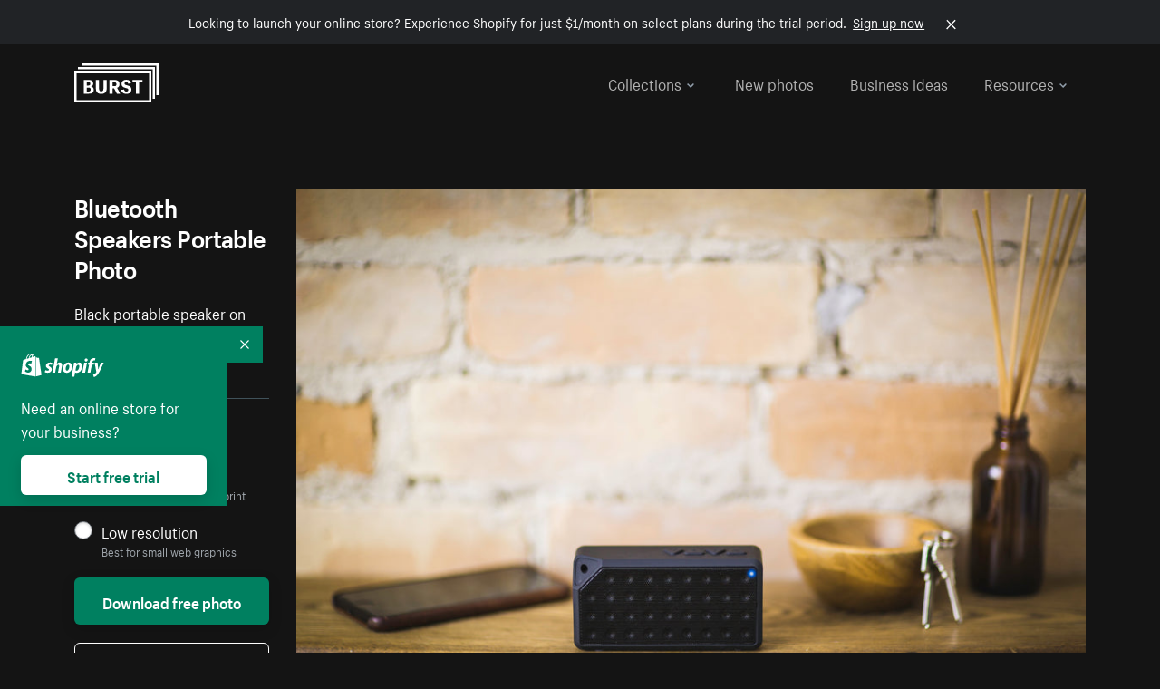

--- FILE ---
content_type: text/javascript
request_url: https://cdn.shopify.com/shopifycloud/growth_tools/assets/burstMain-2ca819cb9490e6caba815bb811952715e9b1a64d9ca162550e8e5430a15f0d8b.js
body_size: 143449
content:
/*! For license information please see burstMain.js.LICENSE.txt */

!function(){var t={12:function(t,e,n){"use strict";Object.defineProperty(e,"__esModule",{value:!0});var i=n(9421),r=n(8779);function o(t){return t&&"object"==typeof t&&"default"in t?t.default:t}var s=o(i);class a{constructor({data:t,globals:e}){this.data=t||{},this.globals=e||{}}static needsPluralize(t,e={}){return r.isObject(t)&&void 0!==e.count}static getPluralizeKey(t,e){let n=1===e?"one":"other";return 0===e&&r.isObject(t)&&t.hasOwnProperty("zero")&&(n="zero"),n}translate(t,e={}){const n=s(s({},this.globals),e),i=t.split(".");let o=this.data,c=[];e.hasOwnProperty("defaults")&&(c=e.defaults,delete e.defaults);try{for(let t=0,e=i.length;t<e;t++)o=o[i[t]];if(void 0===o)throw new ReferenceError;return a.needsPluralize(o,e)&&(o=o[a.getPluralizeKey(o,e.count)]),Object.keys(n).length?r.template(o,n):o}catch(e){for(;void 0===o&&c.length;)o=this.retry(c.shift());if(o)return o;throw new Error(`failed to translate key ${t}`)}}retry(t,e){if(t.hasOwnProperty("message"))return t.message;if(t.hasOwnProperty("scope"))try{return this.translate(t.scope,e)}catch(t){}}t(t,e){return this.translate(t,e)}}var c=new a(window.I18n||{});e.default=c},264:function(t){t.exports={isFunction:function(t){return"function"==typeof t},isArray:function(t){return"[object Array]"===Object.prototype.toString.apply(t)},each:function(t,e){for(var n=0,i=t.length;n<i&&!1!==e(t[n],n);n++);}}},349:function(t,e,n){var i,r;!function(o){i=[n(3990)],r=function(t){return function(t,e){"use strict";var n={extend:function(t,e){for(var n in e)t[n]=e[n];return t},modulo:function(t,e){return(t%e+e)%e}},i=Array.prototype.slice;n.makeArray=function(t){return Array.isArray(t)?t:null==t?[]:"object"==typeof t&&"number"==typeof t.length?i.call(t):[t]},n.removeFrom=function(t,e){var n=t.indexOf(e);-1!=n&&t.splice(n,1)},n.getParent=function(t,n){for(;t.parentNode&&t!=document.body;)if(t=t.parentNode,e(t,n))return t},n.getQueryElement=function(t){return"string"==typeof t?document.querySelector(t):t},n.handleEvent=function(t){var e="on"+t.type;this[e]&&this[e](t)},n.filterFindElements=function(t,i){t=n.makeArray(t);var r=[];return t.forEach(function(t){if(t instanceof HTMLElement)if(i){e(t,i)&&r.push(t);for(var n=t.querySelectorAll(i),o=0;o<n.length;o++)r.push(n[o])}else r.push(t)}),r},n.debounceMethod=function(t,e,n){n=n||100;var i=t.prototype[e],r=e+"Timeout";t.prototype[e]=function(){var t=this[r];clearTimeout(t);var e=arguments,o=this;this[r]=setTimeout(function(){i.apply(o,e),delete o[r]},n)}},n.docReady=function(t){var e=document.readyState;"complete"==e||"interactive"==e?setTimeout(t):document.addEventListener("DOMContentLoaded",t)},n.toDashed=function(t){return t.replace(/(.)([A-Z])/g,function(t,e,n){return e+"-"+n}).toLowerCase()};var r=t.console;return n.htmlInit=function(e,i){n.docReady(function(){var o=n.toDashed(i),s="data-"+o,a=document.querySelectorAll("["+s+"]"),c=document.querySelectorAll(".js-"+o),l=n.makeArray(a).concat(n.makeArray(c)),u=s+"-options",d=t.jQuery;l.forEach(function(t){var n,o=t.getAttribute(s)||t.getAttribute(u);try{n=o&&JSON.parse(o)}catch(e){return void(r&&r.error("Error parsing "+s+" on "+t.className+": "+e))}var a=new e(t,n);d&&d.data(t,i,a)})})},n}(o,t)}.apply(e,i),void 0===r||(t.exports=r)}(window)},419:function(t,e,n){"use strict";Object.defineProperty(e,"__esModule",{value:!0});var i=n(9421),r=n(2406),o=n(4041),s=n(2334),a=n(2968),c=n(4477),l=n(7171);function u(t){return t&&"object"==typeof t&&"default"in t?t.default:t}var d=u(i),h=u(r),p=u(s),f=u(a),m=u(c),g=u(l);function y(t={}){const e={wrapper:".marketing-nav-wrapper",subNavList:"#ShopifySubNavList",mobileSelect:"#ShopifyNavMobileSelect",drawer:"NavDrawer",dropdown:".js-popover-dropdown",flyout:".js-popover-flyout",primaryAccordion:"#DrawerNavPrimaryAccordion",secondaryAccordion:"#DrawerNavSecondaryAccordion"};if(this.config=d({drawerBreakpoint:p.prototype.tabletDown},t),this.config.selectors=this.config.selectors?Object.assign(this.config.selectors,e):e,this.wrapper=document.querySelector(this.config.selectors.wrapper),!this.wrapper)return!1;this.subNavList=document.querySelector(this.config.selectors.subNavList),this.mobileSelect=document.querySelector(this.config.selectors.mobileSelect),this.initDrawer=this.initDrawer.bind(this),this.dropdownEls=document.querySelectorAll(`${this.config.selectors.wrapper} ${this.config.selectors.dropdown}`),this.init()}y.prototype.init=function(){this.initDropdowns(),h.register(this.config.drawerBreakpoint,this.initDrawer),this.mobileSelect&&this.mobileSelect.addEventListener("click",()=>this.toggleSubnav())},y.prototype.initDropdowns=function(){this.dropdowns=[...this.dropdownEls].map(t=>{const e=t.querySelectorAll(this.config.selectors.flyout),n=new g(t,{hasFlyout:e.length>0});let i;return n.flyouts=[...e].map(t=>new g(t,{onShow:()=>{i&&clearTimeout(i);const e=t.querySelector(".popover__content").offsetHeight;n.$popover.classList.add("has-active-flyout"),n.$popover.querySelector(".popover__list").setAttribute("style",`min-height:${e}px`)},onHide:()=>{i=setTimeout(()=>{n.$popover.classList.remove("has-active-flyout"),n.$popover.querySelector(".popover__list").removeAttribute("style"),i=null},250)}})),n})},y.prototype.initDrawer=function(){this.drawer=new m(this.config.selectors.drawer,"right"),this.accordion=this.initAccordion(this.config.selectors.primaryAccordion,this.drawer),this.secondaryAccordion=this.initAccordion(this.config.selectors.secondaryAccordion,this.drawer),h.unregister(this.config.drawerBreakpoint,this.initDrawer)},y.prototype.initAccordion=function(t,e){const n=document.querySelector(t);if(!n)return;const i=new f(n,{mobileOnly:!1,openFirst:!1,itemSelector:".accordion-item"});return e.on("before_opened",t=>!t.drawerHasOpenedOnce&&(i.toggleAll(`${i.config.itemLink}.drawer__item--active`),!0)),i},y.prototype.toggleSubnav=function(){const t=!this.wrapper.classList.contains("js-is-active");this.mobileSelect.setAttribute("aria-expanded",t),this.wrapper.classList.toggle("js-is-active"),o.slideToggle(this.subNavList)},e.default=y},464:function(t,e,n){"use strict";Object.defineProperty(e,"__esModule",{value:!0});var i=n(9421),r=n(7223),o=n(8779),s=n(4730);function a(t){return t&&"object"==typeof t&&"default"in t?t.default:t}var c=a(i),l=a(r),u=a(s);e.default=class{constructor(t,e){this.$el=t,this.$el&&(this.config=c({tabNav:".tabs__nav",tabNavItems:".tabs__nav-link",tabItems:".tabs__item",setInitialState:!0},e),this.$tabNav=this.$el.querySelector(this.config.tabNav),this.$tabNavItems=this.$el.querySelectorAll(this.config.tabNavItems),this.$tabItems=this.$el.querySelectorAll(this.config.tabItems),this._onKeydown=this._onKeydown.bind(this),this.config.setInitialState&&this.setInitialState())}setInitialState(){this.carousel=new u(this.$el,{carouselItem:this.config.tabItems,carouselNavItem:this.config.tabNavItems}),this.$tabNav.setAttribute("role","tablist");for(let t=0;t<this.carousel.itemsCount;t++){const e=o.uniqueId("Tabs"),n=this.$tabNavItems[t];n.setAttribute("aria-controls",e),n.setAttribute("role","tab"),n.setAttribute("href",`#${e}`);const i=this.$tabItems[t];i.setAttribute("role","tabpanel"),i.tabindex=0,i.id=e}this.$el.addEventListener("slide-change",t=>this.updateState(t.detail)),this.$tabNavItems.forEach(t=>t.addEventListener("keydown",this._onKeydown)),this.updateState(this.carousel.currentIndex)}removeState(){this.$tabNav.removeAttribute("role"),this.$tabNavItems.forEach(t=>{t.removeAttribute("aria-controls"),t.removeAttribute("aria-selected"),t.removeAttribute("role")}),this.$tabItems.forEach(t=>{t.removeAttribute("aria-hidden"),t.removeAttribute("id"),t.removeAttribute("role")})}updateState(t){this.$tabNavItems.forEach(t=>{t.setAttribute("aria-selected","false"),t.tabindex=-1});const e=this.$tabNavItems[t];e.setAttribute("aria-selected","true"),e.tabindex=0,this.$tabItems.forEach(t=>t.setAttribute("aria-hidden","true")),this.$tabItems[t].setAttribute("aria-hidden","false")}_onKeydown(t){let e;switch(t.keyCode){case l.UP:case l.LEFT:e=this.carousel.prevIndex;break;case l.DOWN:case l.RIGHT:e=this.carousel.nextIndex;break;case l.HOME:e=0;break;case l.END:e=this.carousel.itemsCount-1}void 0!==e&&(t.preventDefault(),this.$tabNavItems[e].click(),this.$tabNavItems[e].focus())}}},622:function(t,e,n){"use strict";Object.defineProperty(e,"__esModule",{value:!0});var i=n(9421),r=n(9863),o=n(8779),s=n(7579),a=n(5355),c=n(7022);function l(t){return t&&"object"==typeof t&&"default"in t?t.default:t}var u=l(i),d=l(s),h=l(a),p=l(c),f=new class{constructor(){this.appEnv="production",this.monorail=this._createMonorailProducer(this.appEnv),this.canonicalLink=document.querySelector("link[rel='canonical']"),this.tealiumQueue=[],this.tealiumQueueInterval=null,this._trackElementsWithAnalyticsDataAttributes()}track(t,e,n,i,r=!1,s={}){let a;return a=o.isObject(t)?t:{eventCategory:t,eventAction:e,eventLabel:n,eventValue:!isNaN(Number(i))&&i||void 0,nonInteraction:r},a=Object.keys(a).reduce((t,e)=>{const n=a[e];return n&&(t[e]=n),t},{}),this.trackTealium(a,s),this.monorailProducer(a),function(t){if(!o.isFunction(window._gaUTracker))return;const e=p.get("customGoogleAnalyticsNamespace",null),n=u(u({},p.get("defaultGoogleAnalyticsEventData",null)),t);window._gaUTracker("send","event",n),e&&window._gaUTracker(`${e}.send`,"event",n)}(a)}monorailProducer({eventAction:t="",eventCategory:e="",eventLabel:n="",nonInteraction:i=!1,eventValue:r}){if(!window.analytics)return;const{utm_medium:o="",utm_source:s=""}=d.parse(h.querystring(window.location.href));window.analytics.ready(()=>{const{appName:a,visitToken:c,uniqToken:l,microSessionId:u,experiment_variation_id:d}=window.analytics.trekkie.defaultAttributes,h=Number(r),p=isNaN(h)?void 0:h,f={schemaId:"marketing_page_event/2.0",payload:{canonical_url:this.canonicalLink?this.canonicalLink.getAttribute("href"):"",environment:this.appEnv,event_action:t.toString(),event_category:e.toString(),event_label:n.toString(),event_noninteraction:i,event_value:p,experiment_variation_id:d,page_category:"",page_language:document.documentElement.lang,page_url:window.location.href,pageview_id:u,project:a,session_token:c,user_token:l,utm_medium:o.toString(),utm_source:s.toString()}};this.monorail.produce(f)})}trackTealium(t,e={}){this._analyticsLibrariesReady()?this._fireTealiumEvent(t,e):(this.tealiumQueue.push({eventData:t,context:e}),this.tealiumQueueInterval||(this.tealiumQueueInterval=setInterval(()=>{if(this._analyticsLibrariesReady())for(clearInterval(this.tealiumQueueInterval);this.tealiumQueue.length;){const t=this.tealiumQueue.shift();this._fireTealiumEvent(t.eventData,t.context)}},500)))}_analyticsLibrariesReady(){return window.utag&&window.analytics}_fireTealiumEvent(t,e){const n=["emailAddress","shopName"];o.isObject(e)&&"production"!==this.appEnv&&Object.keys(e).forEach(t=>{n.includes(t)||console.warn(`Invalid tealium context key provided: ${t}`)}),window.analytics.ready(()=>{var n,i;const{appName:r="",experiment_variation_id:o}=window.analytics.trekkie.defaultAttributes;window.utag.link({event_action:t.eventAction||"",event_category:t.eventCategory||"",event_label:t.eventLabel||"",event_non_interaction:"false",event_value:t.eventValue||"",event_context:e,project:r,tealium_event:"event",user_token:window.analytics.user().traits().uniqToken||"",compliance_zone:(null===(n=window.utag.data)||void 0===n?void 0:n.compliance_zone)||(null===(i=window.utag_data)||void 0===i?void 0:i.compliance_zone)||"unknown",experiment_variation_id:o})})}_trackElementsWithAnalyticsDataAttributes(){document.body.addEventListener("click",t=>{const e=t.target.closest("[data-event-category], [data-ga-event], [data-ga-category]");if(!e)return!1;const n=e.dataset;return n.eventCategory?this.track({eventAction:n.eventAction,eventCategory:n.eventCategory,eventLabel:n.eventLabel,eventValue:n.eventValue?parseFloat(n.eventValue,10):void 0}):!(!n.gaEvent&&!n.gaCategory)&&this.track(n.gaEvent||n.gaCategory,n.gaAction,n.gaLabel,n.gaValue)})}_createMonorailProducer(t){return this.monorail?this.monorail:"production"===t||"staging"===t?r.Monorail.createHttpProducer({production:!0}):r.Monorail.createLogProducer({debugMode:!0})}};e.default=f},809:function(t,e,n){"use strict";Object.defineProperty(e,"__esModule",{value:!0});var i=n(2135),r=n(8779);function o(t){return t&&"object"==typeof t&&"default"in t?t.default:t}var s=o(i);const a="js-video--loading",c="js-video--active",l="video__button",u=`${l}--play`,d=`${l}--pause`;e.default=class{constructor(t){this.checkContainerExists(t),this.container=t,this.video=this.container.querySelector(".video__video"),this.customControls=this.container.classList.contains("js-video--custom-controls"),this.lazyload="true"===this.video.dataset.lazyload,this.customControls&&(this.playButton=this.container.querySelector(`.${u}`),this.pauseButton=this.container.querySelector(`.${d}`)),this.bindFunctions(),this.lazyload?this.observer=this.observeVisibility(this.container,this.handleVisibilityChange):this.init()}checkContainerExists(t){if(null==t)throw new Error("Video component did not load. Check the container element exists.")}bindFunctions(){this.autoplayVideo=this.autoplayVideo.bind(this),this.handleVisibilityChange=this.handleVisibilityChange.bind(this),this.loadVideo=r.once(this.loadVideo),this.playVideoClicked=this.playVideoClicked.bind(this),this.pauseVideoClicked=this.pauseVideoClicked.bind(this),this.onVideoCanPlay=this.onVideoCanPlay.bind(this),this.onVideoClick=this.onVideoClick.bind(this),this.onVideoIsPlaying=this.onVideoIsPlaying.bind(this),this.onVideoIsPaused=this.onVideoIsPaused.bind(this)}init(){"true"!==this.video.dataset.autoplay||this.isMobileUA()||this.isPrefersReducedMotion()||this.autoplayVideo(),this.customControls&&(this.playButton.addEventListener("click",this.playVideoClicked),this.pauseButton.addEventListener("click",this.pauseVideoClicked),this.video.addEventListener("click",this.onVideoClick),this.video.addEventListener("pause",this.onVideoIsPaused)),this.lazyload&&this.lazyloadPosterImage(),this.loadVideo(),this.video.addEventListener("play",this.onVideoIsPlaying)}isMobileUA(){return s}isPrefersReducedMotion(){return r.prefersReducedMotion()}observeVisibility(t,e){const n=new IntersectionObserver(t=>{t.forEach(t=>{e(t.intersectionRatio>0)})});return n.observe(t),n}handleVisibilityChange(t){t&&(this.observer.disconnect(),this.init())}autoplayVideo(){this.video.autoplay=!0}lazyloadPosterImage(){this.video.poster=this.video.dataset.poster}loadVideo(){this.container.classList.add(a),this.isLoaded=!0,this.video.querySelectorAll("source").forEach(t=>{t.src=t.getAttribute("data-src")}),this.video.addEventListener("canplay",()=>{this.onVideoCanPlay()}),this.video.load()}onVideoCanPlay(){this.container.classList.remove(a),this.container.classList.add("js-video--loaded")}onVideoIsPlaying(){this.container.classList.add(c),this.buttonWasClicked&&(this.buttonWasClicked=!1,this.pauseButton.focus())}onVideoIsPaused(){this.container.classList.remove(c),this.buttonWasClicked&&(this.buttonWasClicked=!1,this.playButton.focus())}onVideoClick(){this.video.paused?this.playVideoClicked():this.pauseVideoClicked()}playVideoClicked(){this.buttonWasClicked=!0,this.playVideo()}pauseVideoClicked(){this.buttonWasClicked=!0,this.pauseVideo()}playVideo(){this.isLoaded?this.video.play().then(()=>{}).catch(()=>{}):this.loadVideo()}pauseVideo(){this.video.pause()}}},901:function(t,e){"use strict";Object.defineProperty(e,"__esModule",{value:!0});const n=".marketing-input--floating";function i(t,e=!1){const n=t.closest(".marketing-input-wrapper");n&&(t.value.length>0&&!e?n.classList.add("js-is-filled"):n.classList.remove("js-is-filled"))}function r(){["change","keyup","blur"].forEach(t=>{document.body.addEventListener(t,t=>{if(!(t.target instanceof Element))return;const e=t.target.closest(n);e&&i(e)})}),document.querySelectorAll(n).forEach(t=>i(t)),document.querySelectorAll(".marketing-form").forEach(t=>{t.addEventListener("reset",t=>{t.currentTarget.querySelectorAll(n).forEach(t=>i(t,!0))})})}r(),e.attachFormsEventListeners=r,e.default=i},1e3:function(t,e){var n;!function(e,n){"use strict";"object"==typeof t.exports?t.exports=e.document?n(e,!0):function(t){if(!t.document)throw new Error("jQuery requires a window with a document");return n(t)}:n(e)}("undefined"!=typeof window?window:this,function(i,r){"use strict";var o=[],s=Object.getPrototypeOf,a=o.slice,c=o.flat?function(t){return o.flat.call(t)}:function(t){return o.concat.apply([],t)},l=o.push,u=o.indexOf,d={},h=d.toString,p=d.hasOwnProperty,f=p.toString,m=f.call(Object),g={},y=function(t){return"function"==typeof t&&"number"!=typeof t.nodeType&&"function"!=typeof t.item},v=function(t){return null!=t&&t===t.window},b=i.document,w={type:!0,src:!0,nonce:!0,noModule:!0};function x(t,e,n){var i,r,o=(n=n||b).createElement("script");if(o.text=t,e)for(i in w)(r=e[i]||e.getAttribute&&e.getAttribute(i))&&o.setAttribute(i,r);n.head.appendChild(o).parentNode.removeChild(o)}function _(t){return null==t?t+"":"object"==typeof t||"function"==typeof t?d[h.call(t)]||"object":typeof t}var E="3.7.1",k=/HTML$/i,S=function(t,e){return new S.fn.init(t,e)};function C(t){var e=!!t&&"length"in t&&t.length,n=_(t);return!y(t)&&!v(t)&&("array"===n||0===e||"number"==typeof e&&e>0&&e-1 in t)}function T(t,e){return t.nodeName&&t.nodeName.toLowerCase()===e.toLowerCase()}S.fn=S.prototype={jquery:E,constructor:S,length:0,toArray:function(){return a.call(this)},get:function(t){return null==t?a.call(this):t<0?this[t+this.length]:this[t]},pushStack:function(t){var e=S.merge(this.constructor(),t);return e.prevObject=this,e},each:function(t){return S.each(this,t)},map:function(t){return this.pushStack(S.map(this,function(e,n){return t.call(e,n,e)}))},slice:function(){return this.pushStack(a.apply(this,arguments))},first:function(){return this.eq(0)},last:function(){return this.eq(-1)},even:function(){return this.pushStack(S.grep(this,function(t,e){return(e+1)%2}))},odd:function(){return this.pushStack(S.grep(this,function(t,e){return e%2}))},eq:function(t){var e=this.length,n=+t+(t<0?e:0);return this.pushStack(n>=0&&n<e?[this[n]]:[])},end:function(){return this.prevObject||this.constructor()},push:l,sort:o.sort,splice:o.splice},S.extend=S.fn.extend=function(){var t,e,n,i,r,o,s=arguments[0]||{},a=1,c=arguments.length,l=!1;for("boolean"==typeof s&&(l=s,s=arguments[a]||{},a++),"object"==typeof s||y(s)||(s={}),a===c&&(s=this,a--);a<c;a++)if(null!=(t=arguments[a]))for(e in t)i=t[e],"__proto__"!==e&&s!==i&&(l&&i&&(S.isPlainObject(i)||(r=Array.isArray(i)))?(n=s[e],o=r&&!Array.isArray(n)?[]:r||S.isPlainObject(n)?n:{},r=!1,s[e]=S.extend(l,o,i)):void 0!==i&&(s[e]=i));return s},S.extend({expando:"jQuery"+(E+Math.random()).replace(/\D/g,""),isReady:!0,error:function(t){throw new Error(t)},noop:function(){},isPlainObject:function(t){var e,n;return!(!t||"[object Object]"!==h.call(t)||(e=s(t))&&("function"!=typeof(n=p.call(e,"constructor")&&e.constructor)||f.call(n)!==m))},isEmptyObject:function(t){var e;for(e in t)return!1;return!0},globalEval:function(t,e,n){x(t,{nonce:e&&e.nonce},n)},each:function(t,e){var n,i=0;if(C(t))for(n=t.length;i<n&&!1!==e.call(t[i],i,t[i]);i++);else for(i in t)if(!1===e.call(t[i],i,t[i]))break;return t},text:function(t){var e,n="",i=0,r=t.nodeType;if(!r)for(;e=t[i++];)n+=S.text(e);return 1===r||11===r?t.textContent:9===r?t.documentElement.textContent:3===r||4===r?t.nodeValue:n},makeArray:function(t,e){var n=e||[];return null!=t&&(C(Object(t))?S.merge(n,"string"==typeof t?[t]:t):l.call(n,t)),n},inArray:function(t,e,n){return null==e?-1:u.call(e,t,n)},isXMLDoc:function(t){var e=t&&t.namespaceURI,n=t&&(t.ownerDocument||t).documentElement;return!k.test(e||n&&n.nodeName||"HTML")},merge:function(t,e){for(var n=+e.length,i=0,r=t.length;i<n;i++)t[r++]=e[i];return t.length=r,t},grep:function(t,e,n){for(var i=[],r=0,o=t.length,s=!n;r<o;r++)!e(t[r],r)!==s&&i.push(t[r]);return i},map:function(t,e,n){var i,r,o=0,s=[];if(C(t))for(i=t.length;o<i;o++)null!=(r=e(t[o],o,n))&&s.push(r);else for(o in t)null!=(r=e(t[o],o,n))&&s.push(r);return c(s)},guid:1,support:g}),"function"==typeof Symbol&&(S.fn[Symbol.iterator]=o[Symbol.iterator]),S.each("Boolean Number String Function Array Date RegExp Object Error Symbol".split(" "),function(t,e){d["[object "+e+"]"]=e.toLowerCase()});var A=o.pop,O=o.sort,L=o.splice,I="[\\x20\\t\\r\\n\\f]",D=new RegExp("^"+I+"+|((?:^|[^\\\\])(?:\\\\.)*)"+I+"+$","g");S.contains=function(t,e){var n=e&&e.parentNode;return t===n||!(!n||1!==n.nodeType||!(t.contains?t.contains(n):t.compareDocumentPosition&&16&t.compareDocumentPosition(n)))};var j=/([\0-\x1f\x7f]|^-?\d)|^-$|[^\x80-\uFFFF\w-]/g;function P(t,e){return e?"\0"===t?"�":t.slice(0,-1)+"\\"+t.charCodeAt(t.length-1).toString(16)+" ":"\\"+t}S.escapeSelector=function(t){return(t+"").replace(j,P)};var R=b,M=l;!function(){var t,e,n,r,s,c,l,d,h,f,m=M,y=S.expando,v=0,b=0,w=tt(),x=tt(),_=tt(),E=tt(),k=function(t,e){return t===e&&(s=!0),0},C="checked|selected|async|autofocus|autoplay|controls|defer|disabled|hidden|ismap|loop|multiple|open|readonly|required|scoped",j="(?:\\\\[\\da-fA-F]{1,6}"+I+"?|\\\\[^\\r\\n\\f]|[\\w-]|[^\0-\\x7f])+",P="\\["+I+"*("+j+")(?:"+I+"*([*^$|!~]?=)"+I+"*(?:'((?:\\\\.|[^\\\\'])*)'|\"((?:\\\\.|[^\\\\\"])*)\"|("+j+"))|)"+I+"*\\]",N=":("+j+")(?:\\((('((?:\\\\.|[^\\\\'])*)'|\"((?:\\\\.|[^\\\\\"])*)\")|((?:\\\\.|[^\\\\()[\\]]|"+P+")*)|.*)\\)|)",F=new RegExp(I+"+","g"),q=new RegExp("^"+I+"*,"+I+"*"),$=new RegExp("^"+I+"*([>+~]|"+I+")"+I+"*"),U=new RegExp(I+"|>"),z=new RegExp(N),H=new RegExp("^"+j+"$"),B={ID:new RegExp("^#("+j+")"),CLASS:new RegExp("^\\.("+j+")"),TAG:new RegExp("^("+j+"|[*])"),ATTR:new RegExp("^"+P),PSEUDO:new RegExp("^"+N),CHILD:new RegExp("^:(only|first|last|nth|nth-last)-(child|of-type)(?:\\("+I+"*(even|odd|(([+-]|)(\\d*)n|)"+I+"*(?:([+-]|)"+I+"*(\\d+)|))"+I+"*\\)|)","i"),bool:new RegExp("^(?:"+C+")$","i"),needsContext:new RegExp("^"+I+"*[>+~]|:(even|odd|eq|gt|lt|nth|first|last)(?:\\("+I+"*((?:-\\d)?\\d*)"+I+"*\\)|)(?=[^-]|$)","i")},W=/^(?:input|select|textarea|button)$/i,G=/^h\d$/i,V=/^(?:#([\w-]+)|(\w+)|\.([\w-]+))$/,Y=/[+~]/,X=new RegExp("\\\\[\\da-fA-F]{1,6}"+I+"?|\\\\([^\\r\\n\\f])","g"),K=function(t,e){var n="0x"+t.slice(1)-65536;return e||(n<0?String.fromCharCode(n+65536):String.fromCharCode(n>>10|55296,1023&n|56320))},Q=function(){ct()},J=ht(function(t){return!0===t.disabled&&T(t,"fieldset")},{dir:"parentNode",next:"legend"});try{m.apply(o=a.call(R.childNodes),R.childNodes),o[R.childNodes.length].nodeType}catch(t){m={apply:function(t,e){M.apply(t,a.call(e))},call:function(t){M.apply(t,a.call(arguments,1))}}}function Z(t,e,n,i){var r,o,s,a,l,u,p,f=e&&e.ownerDocument,v=e?e.nodeType:9;if(n=n||[],"string"!=typeof t||!t||1!==v&&9!==v&&11!==v)return n;if(!i&&(ct(e),e=e||c,d)){if(11!==v&&(l=V.exec(t)))if(r=l[1]){if(9===v){if(!(s=e.getElementById(r)))return n;if(s.id===r)return m.call(n,s),n}else if(f&&(s=f.getElementById(r))&&Z.contains(e,s)&&s.id===r)return m.call(n,s),n}else{if(l[2])return m.apply(n,e.getElementsByTagName(t)),n;if((r=l[3])&&e.getElementsByClassName)return m.apply(n,e.getElementsByClassName(r)),n}if(!(E[t+" "]||h&&h.test(t))){if(p=t,f=e,1===v&&(U.test(t)||$.test(t))){for((f=Y.test(t)&&at(e.parentNode)||e)==e&&g.scope||((a=e.getAttribute("id"))?a=S.escapeSelector(a):e.setAttribute("id",a=y)),o=(u=ut(t)).length;o--;)u[o]=(a?"#"+a:":scope")+" "+dt(u[o]);p=u.join(",")}try{return m.apply(n,f.querySelectorAll(p)),n}catch(e){E(t,!0)}finally{a===y&&e.removeAttribute("id")}}}return vt(t.replace(D,"$1"),e,n,i)}function tt(){var t=[];return function n(i,r){return t.push(i+" ")>e.cacheLength&&delete n[t.shift()],n[i+" "]=r}}function et(t){return t[y]=!0,t}function nt(t){var e=c.createElement("fieldset");try{return!!t(e)}catch(t){return!1}finally{e.parentNode&&e.parentNode.removeChild(e),e=null}}function it(t){return function(e){return T(e,"input")&&e.type===t}}function rt(t){return function(e){return(T(e,"input")||T(e,"button"))&&e.type===t}}function ot(t){return function(e){return"form"in e?e.parentNode&&!1===e.disabled?"label"in e?"label"in e.parentNode?e.parentNode.disabled===t:e.disabled===t:e.isDisabled===t||e.isDisabled!==!t&&J(e)===t:e.disabled===t:"label"in e&&e.disabled===t}}function st(t){return et(function(e){return e=+e,et(function(n,i){for(var r,o=t([],n.length,e),s=o.length;s--;)n[r=o[s]]&&(n[r]=!(i[r]=n[r]))})})}function at(t){return t&&void 0!==t.getElementsByTagName&&t}function ct(t){var n,i=t?t.ownerDocument||t:R;return i!=c&&9===i.nodeType&&i.documentElement?(l=(c=i).documentElement,d=!S.isXMLDoc(c),f=l.matches||l.webkitMatchesSelector||l.msMatchesSelector,l.msMatchesSelector&&R!=c&&(n=c.defaultView)&&n.top!==n&&n.addEventListener("unload",Q),g.getById=nt(function(t){return l.appendChild(t).id=S.expando,!c.getElementsByName||!c.getElementsByName(S.expando).length}),g.disconnectedMatch=nt(function(t){return f.call(t,"*")}),g.scope=nt(function(){return c.querySelectorAll(":scope")}),g.cssHas=nt(function(){try{return c.querySelector(":has(*,:jqfake)"),!1}catch(t){return!0}}),g.getById?(e.filter.ID=function(t){var e=t.replace(X,K);return function(t){return t.getAttribute("id")===e}},e.find.ID=function(t,e){if(void 0!==e.getElementById&&d){var n=e.getElementById(t);return n?[n]:[]}}):(e.filter.ID=function(t){var e=t.replace(X,K);return function(t){var n=void 0!==t.getAttributeNode&&t.getAttributeNode("id");return n&&n.value===e}},e.find.ID=function(t,e){if(void 0!==e.getElementById&&d){var n,i,r,o=e.getElementById(t);if(o){if((n=o.getAttributeNode("id"))&&n.value===t)return[o];for(r=e.getElementsByName(t),i=0;o=r[i++];)if((n=o.getAttributeNode("id"))&&n.value===t)return[o]}return[]}}),e.find.TAG=function(t,e){return void 0!==e.getElementsByTagName?e.getElementsByTagName(t):e.querySelectorAll(t)},e.find.CLASS=function(t,e){if(void 0!==e.getElementsByClassName&&d)return e.getElementsByClassName(t)},h=[],nt(function(t){var e;l.appendChild(t).innerHTML="<a id='"+y+"' href='' disabled='disabled'></a><select id='"+y+"-\r\\' disabled='disabled'><option selected=''></option></select>",t.querySelectorAll("[selected]").length||h.push("\\["+I+"*(?:value|"+C+")"),t.querySelectorAll("[id~="+y+"-]").length||h.push("~="),t.querySelectorAll("a#"+y+"+*").length||h.push(".#.+[+~]"),t.querySelectorAll(":checked").length||h.push(":checked"),(e=c.createElement("input")).setAttribute("type","hidden"),t.appendChild(e).setAttribute("name","D"),l.appendChild(t).disabled=!0,2!==t.querySelectorAll(":disabled").length&&h.push(":enabled",":disabled"),(e=c.createElement("input")).setAttribute("name",""),t.appendChild(e),t.querySelectorAll("[name='']").length||h.push("\\["+I+"*name"+I+"*="+I+"*(?:''|\"\")")}),g.cssHas||h.push(":has"),h=h.length&&new RegExp(h.join("|")),k=function(t,e){if(t===e)return s=!0,0;var n=!t.compareDocumentPosition-!e.compareDocumentPosition;return n||(1&(n=(t.ownerDocument||t)==(e.ownerDocument||e)?t.compareDocumentPosition(e):1)||!g.sortDetached&&e.compareDocumentPosition(t)===n?t===c||t.ownerDocument==R&&Z.contains(R,t)?-1:e===c||e.ownerDocument==R&&Z.contains(R,e)?1:r?u.call(r,t)-u.call(r,e):0:4&n?-1:1)},c):c}for(t in Z.matches=function(t,e){return Z(t,null,null,e)},Z.matchesSelector=function(t,e){if(ct(t),d&&!E[e+" "]&&(!h||!h.test(e)))try{var n=f.call(t,e);if(n||g.disconnectedMatch||t.document&&11!==t.document.nodeType)return n}catch(t){E(e,!0)}return Z(e,c,null,[t]).length>0},Z.contains=function(t,e){return(t.ownerDocument||t)!=c&&ct(t),S.contains(t,e)},Z.attr=function(t,n){(t.ownerDocument||t)!=c&&ct(t);var i=e.attrHandle[n.toLowerCase()],r=i&&p.call(e.attrHandle,n.toLowerCase())?i(t,n,!d):void 0;return void 0!==r?r:t.getAttribute(n)},Z.error=function(t){throw new Error("Syntax error, unrecognized expression: "+t)},S.uniqueSort=function(t){var e,n=[],i=0,o=0;if(s=!g.sortStable,r=!g.sortStable&&a.call(t,0),O.call(t,k),s){for(;e=t[o++];)e===t[o]&&(i=n.push(o));for(;i--;)L.call(t,n[i],1)}return r=null,t},S.fn.uniqueSort=function(){return this.pushStack(S.uniqueSort(a.apply(this)))},e=S.expr={cacheLength:50,createPseudo:et,match:B,attrHandle:{},find:{},relative:{">":{dir:"parentNode",first:!0}," ":{dir:"parentNode"},"+":{dir:"previousSibling",first:!0},"~":{dir:"previousSibling"}},preFilter:{ATTR:function(t){return t[1]=t[1].replace(X,K),t[3]=(t[3]||t[4]||t[5]||"").replace(X,K),"~="===t[2]&&(t[3]=" "+t[3]+" "),t.slice(0,4)},CHILD:function(t){return t[1]=t[1].toLowerCase(),"nth"===t[1].slice(0,3)?(t[3]||Z.error(t[0]),t[4]=+(t[4]?t[5]+(t[6]||1):2*("even"===t[3]||"odd"===t[3])),t[5]=+(t[7]+t[8]||"odd"===t[3])):t[3]&&Z.error(t[0]),t},PSEUDO:function(t){var e,n=!t[6]&&t[2];return B.CHILD.test(t[0])?null:(t[3]?t[2]=t[4]||t[5]||"":n&&z.test(n)&&(e=ut(n,!0))&&(e=n.indexOf(")",n.length-e)-n.length)&&(t[0]=t[0].slice(0,e),t[2]=n.slice(0,e)),t.slice(0,3))}},filter:{TAG:function(t){var e=t.replace(X,K).toLowerCase();return"*"===t?function(){return!0}:function(t){return T(t,e)}},CLASS:function(t){var e=w[t+" "];return e||(e=new RegExp("(^|"+I+")"+t+"("+I+"|$)"))&&w(t,function(t){return e.test("string"==typeof t.className&&t.className||void 0!==t.getAttribute&&t.getAttribute("class")||"")})},ATTR:function(t,e,n){return function(i){var r=Z.attr(i,t);return null==r?"!="===e:!e||(r+="","="===e?r===n:"!="===e?r!==n:"^="===e?n&&0===r.indexOf(n):"*="===e?n&&r.indexOf(n)>-1:"$="===e?n&&r.slice(-n.length)===n:"~="===e?(" "+r.replace(F," ")+" ").indexOf(n)>-1:"|="===e&&(r===n||r.slice(0,n.length+1)===n+"-"))}},CHILD:function(t,e,n,i,r){var o="nth"!==t.slice(0,3),s="last"!==t.slice(-4),a="of-type"===e;return 1===i&&0===r?function(t){return!!t.parentNode}:function(e,n,c){var l,u,d,h,p,f=o!==s?"nextSibling":"previousSibling",m=e.parentNode,g=a&&e.nodeName.toLowerCase(),b=!c&&!a,w=!1;if(m){if(o){for(;f;){for(d=e;d=d[f];)if(a?T(d,g):1===d.nodeType)return!1;p=f="only"===t&&!p&&"nextSibling"}return!0}if(p=[s?m.firstChild:m.lastChild],s&&b){for(w=(h=(l=(u=m[y]||(m[y]={}))[t]||[])[0]===v&&l[1])&&l[2],d=h&&m.childNodes[h];d=++h&&d&&d[f]||(w=h=0)||p.pop();)if(1===d.nodeType&&++w&&d===e){u[t]=[v,h,w];break}}else if(b&&(w=h=(l=(u=e[y]||(e[y]={}))[t]||[])[0]===v&&l[1]),!1===w)for(;(d=++h&&d&&d[f]||(w=h=0)||p.pop())&&(!(a?T(d,g):1===d.nodeType)||!++w||(b&&((u=d[y]||(d[y]={}))[t]=[v,w]),d!==e)););return(w-=r)===i||w%i===0&&w/i>=0}}},PSEUDO:function(t,n){var i,r=e.pseudos[t]||e.setFilters[t.toLowerCase()]||Z.error("unsupported pseudo: "+t);return r[y]?r(n):r.length>1?(i=[t,t,"",n],e.setFilters.hasOwnProperty(t.toLowerCase())?et(function(t,e){for(var i,o=r(t,n),s=o.length;s--;)t[i=u.call(t,o[s])]=!(e[i]=o[s])}):function(t){return r(t,0,i)}):r}},pseudos:{not:et(function(t){var e=[],n=[],i=yt(t.replace(D,"$1"));return i[y]?et(function(t,e,n,r){for(var o,s=i(t,null,r,[]),a=t.length;a--;)(o=s[a])&&(t[a]=!(e[a]=o))}):function(t,r,o){return e[0]=t,i(e,null,o,n),e[0]=null,!n.pop()}}),has:et(function(t){return function(e){return Z(t,e).length>0}}),contains:et(function(t){return t=t.replace(X,K),function(e){return(e.textContent||S.text(e)).indexOf(t)>-1}}),lang:et(function(t){return H.test(t||"")||Z.error("unsupported lang: "+t),t=t.replace(X,K).toLowerCase(),function(e){var n;do{if(n=d?e.lang:e.getAttribute("xml:lang")||e.getAttribute("lang"))return(n=n.toLowerCase())===t||0===n.indexOf(t+"-")}while((e=e.parentNode)&&1===e.nodeType);return!1}}),target:function(t){var e=i.location&&i.location.hash;return e&&e.slice(1)===t.id},root:function(t){return t===l},focus:function(t){return t===function(){try{return c.activeElement}catch(t){}}()&&c.hasFocus()&&!!(t.type||t.href||~t.tabIndex)},enabled:ot(!1),disabled:ot(!0),checked:function(t){return T(t,"input")&&!!t.checked||T(t,"option")&&!!t.selected},selected:function(t){return t.parentNode&&t.parentNode.selectedIndex,!0===t.selected},empty:function(t){for(t=t.firstChild;t;t=t.nextSibling)if(t.nodeType<6)return!1;return!0},parent:function(t){return!e.pseudos.empty(t)},header:function(t){return G.test(t.nodeName)},input:function(t){return W.test(t.nodeName)},button:function(t){return T(t,"input")&&"button"===t.type||T(t,"button")},text:function(t){var e;return T(t,"input")&&"text"===t.type&&(null==(e=t.getAttribute("type"))||"text"===e.toLowerCase())},first:st(function(){return[0]}),last:st(function(t,e){return[e-1]}),eq:st(function(t,e,n){return[n<0?n+e:n]}),even:st(function(t,e){for(var n=0;n<e;n+=2)t.push(n);return t}),odd:st(function(t,e){for(var n=1;n<e;n+=2)t.push(n);return t}),lt:st(function(t,e,n){var i;for(i=n<0?n+e:n>e?e:n;--i>=0;)t.push(i);return t}),gt:st(function(t,e,n){for(var i=n<0?n+e:n;++i<e;)t.push(i);return t})}},e.pseudos.nth=e.pseudos.eq,{radio:!0,checkbox:!0,file:!0,password:!0,image:!0})e.pseudos[t]=it(t);for(t in{submit:!0,reset:!0})e.pseudos[t]=rt(t);function lt(){}function ut(t,n){var i,r,o,s,a,c,l,u=x[t+" "];if(u)return n?0:u.slice(0);for(a=t,c=[],l=e.preFilter;a;){for(s in i&&!(r=q.exec(a))||(r&&(a=a.slice(r[0].length)||a),c.push(o=[])),i=!1,(r=$.exec(a))&&(i=r.shift(),o.push({value:i,type:r[0].replace(D," ")}),a=a.slice(i.length)),e.filter)!(r=B[s].exec(a))||l[s]&&!(r=l[s](r))||(i=r.shift(),o.push({value:i,type:s,matches:r}),a=a.slice(i.length));if(!i)break}return n?a.length:a?Z.error(t):x(t,c).slice(0)}function dt(t){for(var e=0,n=t.length,i="";e<n;e++)i+=t[e].value;return i}function ht(t,e,n){var i=e.dir,r=e.next,o=r||i,s=n&&"parentNode"===o,a=b++;return e.first?function(e,n,r){for(;e=e[i];)if(1===e.nodeType||s)return t(e,n,r);return!1}:function(e,n,c){var l,u,d=[v,a];if(c){for(;e=e[i];)if((1===e.nodeType||s)&&t(e,n,c))return!0}else for(;e=e[i];)if(1===e.nodeType||s)if(u=e[y]||(e[y]={}),r&&T(e,r))e=e[i]||e;else{if((l=u[o])&&l[0]===v&&l[1]===a)return d[2]=l[2];if(u[o]=d,d[2]=t(e,n,c))return!0}return!1}}function pt(t){return t.length>1?function(e,n,i){for(var r=t.length;r--;)if(!t[r](e,n,i))return!1;return!0}:t[0]}function ft(t,e,n,i,r){for(var o,s=[],a=0,c=t.length,l=null!=e;a<c;a++)(o=t[a])&&(n&&!n(o,i,r)||(s.push(o),l&&e.push(a)));return s}function mt(t,e,n,i,r,o){return i&&!i[y]&&(i=mt(i)),r&&!r[y]&&(r=mt(r,o)),et(function(o,s,a,c){var l,d,h,p,f=[],g=[],y=s.length,v=o||function(t,e,n){for(var i=0,r=e.length;i<r;i++)Z(t,e[i],n);return n}(e||"*",a.nodeType?[a]:a,[]),b=!t||!o&&e?v:ft(v,f,t,a,c);if(n?n(b,p=r||(o?t:y||i)?[]:s,a,c):p=b,i)for(l=ft(p,g),i(l,[],a,c),d=l.length;d--;)(h=l[d])&&(p[g[d]]=!(b[g[d]]=h));if(o){if(r||t){if(r){for(l=[],d=p.length;d--;)(h=p[d])&&l.push(b[d]=h);r(null,p=[],l,c)}for(d=p.length;d--;)(h=p[d])&&(l=r?u.call(o,h):f[d])>-1&&(o[l]=!(s[l]=h))}}else p=ft(p===s?p.splice(y,p.length):p),r?r(null,s,p,c):m.apply(s,p)})}function gt(t){for(var i,r,o,s=t.length,a=e.relative[t[0].type],c=a||e.relative[" "],l=a?1:0,d=ht(function(t){return t===i},c,!0),h=ht(function(t){return u.call(i,t)>-1},c,!0),p=[function(t,e,r){var o=!a&&(r||e!=n)||((i=e).nodeType?d(t,e,r):h(t,e,r));return i=null,o}];l<s;l++)if(r=e.relative[t[l].type])p=[ht(pt(p),r)];else{if((r=e.filter[t[l].type].apply(null,t[l].matches))[y]){for(o=++l;o<s&&!e.relative[t[o].type];o++);return mt(l>1&&pt(p),l>1&&dt(t.slice(0,l-1).concat({value:" "===t[l-2].type?"*":""})).replace(D,"$1"),r,l<o&&gt(t.slice(l,o)),o<s&&gt(t=t.slice(o)),o<s&&dt(t))}p.push(r)}return pt(p)}function yt(t,i){var r,o=[],s=[],a=_[t+" "];if(!a){for(i||(i=ut(t)),r=i.length;r--;)(a=gt(i[r]))[y]?o.push(a):s.push(a);a=_(t,function(t,i){var r=i.length>0,o=t.length>0,s=function(s,a,l,u,h){var p,f,g,y=0,b="0",w=s&&[],x=[],_=n,E=s||o&&e.find.TAG("*",h),k=v+=null==_?1:Math.random()||.1,C=E.length;for(h&&(n=a==c||a||h);b!==C&&null!=(p=E[b]);b++){if(o&&p){for(f=0,a||p.ownerDocument==c||(ct(p),l=!d);g=t[f++];)if(g(p,a||c,l)){m.call(u,p);break}h&&(v=k)}r&&((p=!g&&p)&&y--,s&&w.push(p))}if(y+=b,r&&b!==y){for(f=0;g=i[f++];)g(w,x,a,l);if(s){if(y>0)for(;b--;)w[b]||x[b]||(x[b]=A.call(u));x=ft(x)}m.apply(u,x),h&&!s&&x.length>0&&y+i.length>1&&S.uniqueSort(u)}return h&&(v=k,n=_),w};return r?et(s):s}(s,o)),a.selector=t}return a}function vt(t,n,i,r){var o,s,a,c,l,u="function"==typeof t&&t,h=!r&&ut(t=u.selector||t);if(i=i||[],1===h.length){if((s=h[0]=h[0].slice(0)).length>2&&"ID"===(a=s[0]).type&&9===n.nodeType&&d&&e.relative[s[1].type]){if(!(n=(e.find.ID(a.matches[0].replace(X,K),n)||[])[0]))return i;u&&(n=n.parentNode),t=t.slice(s.shift().value.length)}for(o=B.needsContext.test(t)?0:s.length;o--&&(a=s[o],!e.relative[c=a.type]);)if((l=e.find[c])&&(r=l(a.matches[0].replace(X,K),Y.test(s[0].type)&&at(n.parentNode)||n))){if(s.splice(o,1),!(t=r.length&&dt(s)))return m.apply(i,r),i;break}}return(u||yt(t,h))(r,n,!d,i,!n||Y.test(t)&&at(n.parentNode)||n),i}lt.prototype=e.filters=e.pseudos,e.setFilters=new lt,g.sortStable=y.split("").sort(k).join("")===y,ct(),g.sortDetached=nt(function(t){return 1&t.compareDocumentPosition(c.createElement("fieldset"))}),S.find=Z,S.expr[":"]=S.expr.pseudos,S.unique=S.uniqueSort,Z.compile=yt,Z.select=vt,Z.setDocument=ct,Z.tokenize=ut,Z.escape=S.escapeSelector,Z.getText=S.text,Z.isXML=S.isXMLDoc,Z.selectors=S.expr,Z.support=S.support,Z.uniqueSort=S.uniqueSort}();var N=function(t,e,n){for(var i=[],r=void 0!==n;(t=t[e])&&9!==t.nodeType;)if(1===t.nodeType){if(r&&S(t).is(n))break;i.push(t)}return i},F=function(t,e){for(var n=[];t;t=t.nextSibling)1===t.nodeType&&t!==e&&n.push(t);return n},q=S.expr.match.needsContext,$=/^<([a-z][^\/\0>:\x20\t\r\n\f]*)[\x20\t\r\n\f]*\/?>(?:<\/\1>|)$/i;function U(t,e,n){return y(e)?S.grep(t,function(t,i){return!!e.call(t,i,t)!==n}):e.nodeType?S.grep(t,function(t){return t===e!==n}):"string"!=typeof e?S.grep(t,function(t){return u.call(e,t)>-1!==n}):S.filter(e,t,n)}S.filter=function(t,e,n){var i=e[0];return n&&(t=":not("+t+")"),1===e.length&&1===i.nodeType?S.find.matchesSelector(i,t)?[i]:[]:S.find.matches(t,S.grep(e,function(t){return 1===t.nodeType}))},S.fn.extend({find:function(t){var e,n,i=this.length,r=this;if("string"!=typeof t)return this.pushStack(S(t).filter(function(){for(e=0;e<i;e++)if(S.contains(r[e],this))return!0}));for(n=this.pushStack([]),e=0;e<i;e++)S.find(t,r[e],n);return i>1?S.uniqueSort(n):n},filter:function(t){return this.pushStack(U(this,t||[],!1))},not:function(t){return this.pushStack(U(this,t||[],!0))},is:function(t){return!!U(this,"string"==typeof t&&q.test(t)?S(t):t||[],!1).length}});var z,H=/^(?:\s*(<[\w\W]+>)[^>]*|#([\w-]+))$/;(S.fn.init=function(t,e,n){var i,r;if(!t)return this;if(n=n||z,"string"==typeof t){if(!(i="<"===t[0]&&">"===t[t.length-1]&&t.length>=3?[null,t,null]:H.exec(t))||!i[1]&&e)return!e||e.jquery?(e||n).find(t):this.constructor(e).find(t);if(i[1]){if(e=e instanceof S?e[0]:e,S.merge(this,S.parseHTML(i[1],e&&e.nodeType?e.ownerDocument||e:b,!0)),$.test(i[1])&&S.isPlainObject(e))for(i in e)y(this[i])?this[i](e[i]):this.attr(i,e[i]);return this}return(r=b.getElementById(i[2]))&&(this[0]=r,this.length=1),this}return t.nodeType?(this[0]=t,this.length=1,this):y(t)?void 0!==n.ready?n.ready(t):t(S):S.makeArray(t,this)}).prototype=S.fn,z=S(b);var B=/^(?:parents|prev(?:Until|All))/,W={children:!0,contents:!0,next:!0,prev:!0};function G(t,e){for(;(t=t[e])&&1!==t.nodeType;);return t}S.fn.extend({has:function(t){var e=S(t,this),n=e.length;return this.filter(function(){for(var t=0;t<n;t++)if(S.contains(this,e[t]))return!0})},closest:function(t,e){var n,i=0,r=this.length,o=[],s="string"!=typeof t&&S(t);if(!q.test(t))for(;i<r;i++)for(n=this[i];n&&n!==e;n=n.parentNode)if(n.nodeType<11&&(s?s.index(n)>-1:1===n.nodeType&&S.find.matchesSelector(n,t))){o.push(n);break}return this.pushStack(o.length>1?S.uniqueSort(o):o)},index:function(t){return t?"string"==typeof t?u.call(S(t),this[0]):u.call(this,t.jquery?t[0]:t):this[0]&&this[0].parentNode?this.first().prevAll().length:-1},add:function(t,e){return this.pushStack(S.uniqueSort(S.merge(this.get(),S(t,e))))},addBack:function(t){return this.add(null==t?this.prevObject:this.prevObject.filter(t))}}),S.each({parent:function(t){var e=t.parentNode;return e&&11!==e.nodeType?e:null},parents:function(t){return N(t,"parentNode")},parentsUntil:function(t,e,n){return N(t,"parentNode",n)},next:function(t){return G(t,"nextSibling")},prev:function(t){return G(t,"previousSibling")},nextAll:function(t){return N(t,"nextSibling")},prevAll:function(t){return N(t,"previousSibling")},nextUntil:function(t,e,n){return N(t,"nextSibling",n)},prevUntil:function(t,e,n){return N(t,"previousSibling",n)},siblings:function(t){return F((t.parentNode||{}).firstChild,t)},children:function(t){return F(t.firstChild)},contents:function(t){return null!=t.contentDocument&&s(t.contentDocument)?t.contentDocument:(T(t,"template")&&(t=t.content||t),S.merge([],t.childNodes))}},function(t,e){S.fn[t]=function(n,i){var r=S.map(this,e,n);return"Until"!==t.slice(-5)&&(i=n),i&&"string"==typeof i&&(r=S.filter(i,r)),this.length>1&&(W[t]||S.uniqueSort(r),B.test(t)&&r.reverse()),this.pushStack(r)}});var V=/[^\x20\t\r\n\f]+/g;function Y(t){return t}function X(t){throw t}function K(t,e,n,i){var r;try{t&&y(r=t.promise)?r.call(t).done(e).fail(n):t&&y(r=t.then)?r.call(t,e,n):e.apply(void 0,[t].slice(i))}catch(t){n.apply(void 0,[t])}}S.Callbacks=function(t){t="string"==typeof t?function(t){var e={};return S.each(t.match(V)||[],function(t,n){e[n]=!0}),e}(t):S.extend({},t);var e,n,i,r,o=[],s=[],a=-1,c=function(){for(r=r||t.once,i=e=!0;s.length;a=-1)for(n=s.shift();++a<o.length;)!1===o[a].apply(n[0],n[1])&&t.stopOnFalse&&(a=o.length,n=!1);t.memory||(n=!1),e=!1,r&&(o=n?[]:"")},l={add:function(){return o&&(n&&!e&&(a=o.length-1,s.push(n)),function e(n){S.each(n,function(n,i){y(i)?t.unique&&l.has(i)||o.push(i):i&&i.length&&"string"!==_(i)&&e(i)})}(arguments),n&&!e&&c()),this},remove:function(){return S.each(arguments,function(t,e){for(var n;(n=S.inArray(e,o,n))>-1;)o.splice(n,1),n<=a&&a--}),this},has:function(t){return t?S.inArray(t,o)>-1:o.length>0},empty:function(){return o&&(o=[]),this},disable:function(){return r=s=[],o=n="",this},disabled:function(){return!o},lock:function(){return r=s=[],n||e||(o=n=""),this},locked:function(){return!!r},fireWith:function(t,n){return r||(n=[t,(n=n||[]).slice?n.slice():n],s.push(n),e||c()),this},fire:function(){return l.fireWith(this,arguments),this},fired:function(){return!!i}};return l},S.extend({Deferred:function(t){var e=[["notify","progress",S.Callbacks("memory"),S.Callbacks("memory"),2],["resolve","done",S.Callbacks("once memory"),S.Callbacks("once memory"),0,"resolved"],["reject","fail",S.Callbacks("once memory"),S.Callbacks("once memory"),1,"rejected"]],n="pending",r={state:function(){return n},always:function(){return o.done(arguments).fail(arguments),this},catch:function(t){return r.then(null,t)},pipe:function(){var t=arguments;return S.Deferred(function(n){S.each(e,function(e,i){var r=y(t[i[4]])&&t[i[4]];o[i[1]](function(){var t=r&&r.apply(this,arguments);t&&y(t.promise)?t.promise().progress(n.notify).done(n.resolve).fail(n.reject):n[i[0]+"With"](this,r?[t]:arguments)})}),t=null}).promise()},then:function(t,n,r){var o=0;function s(t,e,n,r){return function(){var a=this,c=arguments,l=function(){var i,l;if(!(t<o)){if((i=n.apply(a,c))===e.promise())throw new TypeError("Thenable self-resolution");l=i&&("object"==typeof i||"function"==typeof i)&&i.then,y(l)?r?l.call(i,s(o,e,Y,r),s(o,e,X,r)):(o++,l.call(i,s(o,e,Y,r),s(o,e,X,r),s(o,e,Y,e.notifyWith))):(n!==Y&&(a=void 0,c=[i]),(r||e.resolveWith)(a,c))}},u=r?l:function(){try{l()}catch(i){S.Deferred.exceptionHook&&S.Deferred.exceptionHook(i,u.error),t+1>=o&&(n!==X&&(a=void 0,c=[i]),e.rejectWith(a,c))}};t?u():(S.Deferred.getErrorHook?u.error=S.Deferred.getErrorHook():S.Deferred.getStackHook&&(u.error=S.Deferred.getStackHook()),i.setTimeout(u))}}return S.Deferred(function(i){e[0][3].add(s(0,i,y(r)?r:Y,i.notifyWith)),e[1][3].add(s(0,i,y(t)?t:Y)),e[2][3].add(s(0,i,y(n)?n:X))}).promise()},promise:function(t){return null!=t?S.extend(t,r):r}},o={};return S.each(e,function(t,i){var s=i[2],a=i[5];r[i[1]]=s.add,a&&s.add(function(){n=a},e[3-t][2].disable,e[3-t][3].disable,e[0][2].lock,e[0][3].lock),s.add(i[3].fire),o[i[0]]=function(){return o[i[0]+"With"](this===o?void 0:this,arguments),this},o[i[0]+"With"]=s.fireWith}),r.promise(o),t&&t.call(o,o),o},when:function(t){var e=arguments.length,n=e,i=Array(n),r=a.call(arguments),o=S.Deferred(),s=function(t){return function(n){i[t]=this,r[t]=arguments.length>1?a.call(arguments):n,--e||o.resolveWith(i,r)}};if(e<=1&&(K(t,o.done(s(n)).resolve,o.reject,!e),"pending"===o.state()||y(r[n]&&r[n].then)))return o.then();for(;n--;)K(r[n],s(n),o.reject);return o.promise()}});var Q=/^(Eval|Internal|Range|Reference|Syntax|Type|URI)Error$/;S.Deferred.exceptionHook=function(t,e){i.console&&i.console.warn&&t&&Q.test(t.name)&&i.console.warn("jQuery.Deferred exception: "+t.message,t.stack,e)},S.readyException=function(t){i.setTimeout(function(){throw t})};var J=S.Deferred();function Z(){b.removeEventListener("DOMContentLoaded",Z),i.removeEventListener("load",Z),S.ready()}S.fn.ready=function(t){return J.then(t).catch(function(t){S.readyException(t)}),this},S.extend({isReady:!1,readyWait:1,ready:function(t){(!0===t?--S.readyWait:S.isReady)||(S.isReady=!0,!0!==t&&--S.readyWait>0||J.resolveWith(b,[S]))}}),S.ready.then=J.then,"complete"===b.readyState||"loading"!==b.readyState&&!b.documentElement.doScroll?i.setTimeout(S.ready):(b.addEventListener("DOMContentLoaded",Z),i.addEventListener("load",Z));var tt=function(t,e,n,i,r,o,s){var a=0,c=t.length,l=null==n;if("object"===_(n))for(a in r=!0,n)tt(t,e,a,n[a],!0,o,s);else if(void 0!==i&&(r=!0,y(i)||(s=!0),l&&(s?(e.call(t,i),e=null):(l=e,e=function(t,e,n){return l.call(S(t),n)})),e))for(;a<c;a++)e(t[a],n,s?i:i.call(t[a],a,e(t[a],n)));return r?t:l?e.call(t):c?e(t[0],n):o},et=/^-ms-/,nt=/-([a-z])/g;function it(t,e){return e.toUpperCase()}function rt(t){return t.replace(et,"ms-").replace(nt,it)}var ot=function(t){return 1===t.nodeType||9===t.nodeType||!+t.nodeType};function st(){this.expando=S.expando+st.uid++}st.uid=1,st.prototype={cache:function(t){var e=t[this.expando];return e||(e={},ot(t)&&(t.nodeType?t[this.expando]=e:Object.defineProperty(t,this.expando,{value:e,configurable:!0}))),e},set:function(t,e,n){var i,r=this.cache(t);if("string"==typeof e)r[rt(e)]=n;else for(i in e)r[rt(i)]=e[i];return r},get:function(t,e){return void 0===e?this.cache(t):t[this.expando]&&t[this.expando][rt(e)]},access:function(t,e,n){return void 0===e||e&&"string"==typeof e&&void 0===n?this.get(t,e):(this.set(t,e,n),void 0!==n?n:e)},remove:function(t,e){var n,i=t[this.expando];if(void 0!==i){if(void 0!==e){n=(e=Array.isArray(e)?e.map(rt):(e=rt(e))in i?[e]:e.match(V)||[]).length;for(;n--;)delete i[e[n]]}(void 0===e||S.isEmptyObject(i))&&(t.nodeType?t[this.expando]=void 0:delete t[this.expando])}},hasData:function(t){var e=t[this.expando];return void 0!==e&&!S.isEmptyObject(e)}};var at=new st,ct=new st,lt=/^(?:\{[\w\W]*\}|\[[\w\W]*\])$/,ut=/[A-Z]/g;function dt(t,e,n){var i;if(void 0===n&&1===t.nodeType)if(i="data-"+e.replace(ut,"-$&").toLowerCase(),"string"==typeof(n=t.getAttribute(i))){try{n=function(t){return"true"===t||"false"!==t&&("null"===t?null:t===+t+""?+t:lt.test(t)?JSON.parse(t):t)}(n)}catch(t){}ct.set(t,e,n)}else n=void 0;return n}S.extend({hasData:function(t){return ct.hasData(t)||at.hasData(t)},data:function(t,e,n){return ct.access(t,e,n)},removeData:function(t,e){ct.remove(t,e)},_data:function(t,e,n){return at.access(t,e,n)},_removeData:function(t,e){at.remove(t,e)}}),S.fn.extend({data:function(t,e){var n,i,r,o=this[0],s=o&&o.attributes;if(void 0===t){if(this.length&&(r=ct.get(o),1===o.nodeType&&!at.get(o,"hasDataAttrs"))){for(n=s.length;n--;)s[n]&&0===(i=s[n].name).indexOf("data-")&&(i=rt(i.slice(5)),dt(o,i,r[i]));at.set(o,"hasDataAttrs",!0)}return r}return"object"==typeof t?this.each(function(){ct.set(this,t)}):tt(this,function(e){var n;if(o&&void 0===e)return void 0!==(n=ct.get(o,t))||void 0!==(n=dt(o,t))?n:void 0;this.each(function(){ct.set(this,t,e)})},null,e,arguments.length>1,null,!0)},removeData:function(t){return this.each(function(){ct.remove(this,t)})}}),S.extend({queue:function(t,e,n){var i;if(t)return e=(e||"fx")+"queue",i=at.get(t,e),n&&(!i||Array.isArray(n)?i=at.access(t,e,S.makeArray(n)):i.push(n)),i||[]},dequeue:function(t,e){e=e||"fx";var n=S.queue(t,e),i=n.length,r=n.shift(),o=S._queueHooks(t,e);"inprogress"===r&&(r=n.shift(),i--),r&&("fx"===e&&n.unshift("inprogress"),delete o.stop,r.call(t,function(){S.dequeue(t,e)},o)),!i&&o&&o.empty.fire()},_queueHooks:function(t,e){var n=e+"queueHooks";return at.get(t,n)||at.access(t,n,{empty:S.Callbacks("once memory").add(function(){at.remove(t,[e+"queue",n])})})}}),S.fn.extend({queue:function(t,e){var n=2;return"string"!=typeof t&&(e=t,t="fx",n--),arguments.length<n?S.queue(this[0],t):void 0===e?this:this.each(function(){var n=S.queue(this,t,e);S._queueHooks(this,t),"fx"===t&&"inprogress"!==n[0]&&S.dequeue(this,t)})},dequeue:function(t){return this.each(function(){S.dequeue(this,t)})},clearQueue:function(t){return this.queue(t||"fx",[])},promise:function(t,e){var n,i=1,r=S.Deferred(),o=this,s=this.length,a=function(){--i||r.resolveWith(o,[o])};for("string"!=typeof t&&(e=t,t=void 0),t=t||"fx";s--;)(n=at.get(o[s],t+"queueHooks"))&&n.empty&&(i++,n.empty.add(a));return a(),r.promise(e)}});var ht=/[+-]?(?:\d*\.|)\d+(?:[eE][+-]?\d+|)/.source,pt=new RegExp("^(?:([+-])=|)("+ht+")([a-z%]*)$","i"),ft=["Top","Right","Bottom","Left"],mt=b.documentElement,gt=function(t){return S.contains(t.ownerDocument,t)},yt={composed:!0};mt.getRootNode&&(gt=function(t){return S.contains(t.ownerDocument,t)||t.getRootNode(yt)===t.ownerDocument});var vt=function(t,e){return"none"===(t=e||t).style.display||""===t.style.display&&gt(t)&&"none"===S.css(t,"display")};function bt(t,e,n,i){var r,o,s=20,a=i?function(){return i.cur()}:function(){return S.css(t,e,"")},c=a(),l=n&&n[3]||(S.cssNumber[e]?"":"px"),u=t.nodeType&&(S.cssNumber[e]||"px"!==l&&+c)&&pt.exec(S.css(t,e));if(u&&u[3]!==l){for(c/=2,l=l||u[3],u=+c||1;s--;)S.style(t,e,u+l),(1-o)*(1-(o=a()/c||.5))<=0&&(s=0),u/=o;u*=2,S.style(t,e,u+l),n=n||[]}return n&&(u=+u||+c||0,r=n[1]?u+(n[1]+1)*n[2]:+n[2],i&&(i.unit=l,i.start=u,i.end=r)),r}var wt={};function xt(t){var e,n=t.ownerDocument,i=t.nodeName,r=wt[i];return r||(e=n.body.appendChild(n.createElement(i)),r=S.css(e,"display"),e.parentNode.removeChild(e),"none"===r&&(r="block"),wt[i]=r,r)}function _t(t,e){for(var n,i,r=[],o=0,s=t.length;o<s;o++)(i=t[o]).style&&(n=i.style.display,e?("none"===n&&(r[o]=at.get(i,"display")||null,r[o]||(i.style.display="")),""===i.style.display&&vt(i)&&(r[o]=xt(i))):"none"!==n&&(r[o]="none",at.set(i,"display",n)));for(o=0;o<s;o++)null!=r[o]&&(t[o].style.display=r[o]);return t}S.fn.extend({show:function(){return _t(this,!0)},hide:function(){return _t(this)},toggle:function(t){return"boolean"==typeof t?t?this.show():this.hide():this.each(function(){vt(this)?S(this).show():S(this).hide()})}});var Et,kt,St=/^(?:checkbox|radio)$/i,Ct=/<([a-z][^\/\0>\x20\t\r\n\f]*)/i,Tt=/^$|^module$|\/(?:java|ecma)script/i;Et=b.createDocumentFragment().appendChild(b.createElement("div")),(kt=b.createElement("input")).setAttribute("type","radio"),kt.setAttribute("checked","checked"),kt.setAttribute("name","t"),Et.appendChild(kt),g.checkClone=Et.cloneNode(!0).cloneNode(!0).lastChild.checked,Et.innerHTML="<textarea>x</textarea>",g.noCloneChecked=!!Et.cloneNode(!0).lastChild.defaultValue,Et.innerHTML="<option></option>",g.option=!!Et.lastChild;var At={thead:[1,"<table>","</table>"],col:[2,"<table><colgroup>","</colgroup></table>"],tr:[2,"<table><tbody>","</tbody></table>"],td:[3,"<table><tbody><tr>","</tr></tbody></table>"],_default:[0,"",""]};function Ot(t,e){var n;return n=void 0!==t.getElementsByTagName?t.getElementsByTagName(e||"*"):void 0!==t.querySelectorAll?t.querySelectorAll(e||"*"):[],void 0===e||e&&T(t,e)?S.merge([t],n):n}function Lt(t,e){for(var n=0,i=t.length;n<i;n++)at.set(t[n],"globalEval",!e||at.get(e[n],"globalEval"))}At.tbody=At.tfoot=At.colgroup=At.caption=At.thead,At.th=At.td,g.option||(At.optgroup=At.option=[1,"<select multiple='multiple'>","</select>"]);var It=/<|&#?\w+;/;function Dt(t,e,n,i,r){for(var o,s,a,c,l,u,d=e.createDocumentFragment(),h=[],p=0,f=t.length;p<f;p++)if((o=t[p])||0===o)if("object"===_(o))S.merge(h,o.nodeType?[o]:o);else if(It.test(o)){for(s=s||d.appendChild(e.createElement("div")),a=(Ct.exec(o)||["",""])[1].toLowerCase(),c=At[a]||At._default,s.innerHTML=c[1]+S.htmlPrefilter(o)+c[2],u=c[0];u--;)s=s.lastChild;S.merge(h,s.childNodes),(s=d.firstChild).textContent=""}else h.push(e.createTextNode(o));for(d.textContent="",p=0;o=h[p++];)if(i&&S.inArray(o,i)>-1)r&&r.push(o);else if(l=gt(o),s=Ot(d.appendChild(o),"script"),l&&Lt(s),n)for(u=0;o=s[u++];)Tt.test(o.type||"")&&n.push(o);return d}var jt=/^([^.]*)(?:\.(.+)|)/;function Pt(){return!0}function Rt(){return!1}function Mt(t,e,n,i,r,o){var s,a;if("object"==typeof e){for(a in"string"!=typeof n&&(i=i||n,n=void 0),e)Mt(t,a,n,i,e[a],o);return t}if(null==i&&null==r?(r=n,i=n=void 0):null==r&&("string"==typeof n?(r=i,i=void 0):(r=i,i=n,n=void 0)),!1===r)r=Rt;else if(!r)return t;return 1===o&&(s=r,r=function(t){return S().off(t),s.apply(this,arguments)},r.guid=s.guid||(s.guid=S.guid++)),t.each(function(){S.event.add(this,e,r,i,n)})}function Nt(t,e,n){n?(at.set(t,e,!1),S.event.add(t,e,{namespace:!1,handler:function(t){var n,i=at.get(this,e);if(1&t.isTrigger&&this[e]){if(i)(S.event.special[e]||{}).delegateType&&t.stopPropagation();else if(i=a.call(arguments),at.set(this,e,i),this[e](),n=at.get(this,e),at.set(this,e,!1),i!==n)return t.stopImmediatePropagation(),t.preventDefault(),n}else i&&(at.set(this,e,S.event.trigger(i[0],i.slice(1),this)),t.stopPropagation(),t.isImmediatePropagationStopped=Pt)}})):void 0===at.get(t,e)&&S.event.add(t,e,Pt)}S.event={global:{},add:function(t,e,n,i,r){var o,s,a,c,l,u,d,h,p,f,m,g=at.get(t);if(ot(t))for(n.handler&&(n=(o=n).handler,r=o.selector),r&&S.find.matchesSelector(mt,r),n.guid||(n.guid=S.guid++),(c=g.events)||(c=g.events=Object.create(null)),(s=g.handle)||(s=g.handle=function(e){return void 0!==S&&S.event.triggered!==e.type?S.event.dispatch.apply(t,arguments):void 0}),l=(e=(e||"").match(V)||[""]).length;l--;)p=m=(a=jt.exec(e[l])||[])[1],f=(a[2]||"").split(".").sort(),p&&(d=S.event.special[p]||{},p=(r?d.delegateType:d.bindType)||p,d=S.event.special[p]||{},u=S.extend({type:p,origType:m,data:i,handler:n,guid:n.guid,selector:r,needsContext:r&&S.expr.match.needsContext.test(r),namespace:f.join(".")},o),(h=c[p])||((h=c[p]=[]).delegateCount=0,d.setup&&!1!==d.setup.call(t,i,f,s)||t.addEventListener&&t.addEventListener(p,s)),d.add&&(d.add.call(t,u),u.handler.guid||(u.handler.guid=n.guid)),r?h.splice(h.delegateCount++,0,u):h.push(u),S.event.global[p]=!0)},remove:function(t,e,n,i,r){var o,s,a,c,l,u,d,h,p,f,m,g=at.hasData(t)&&at.get(t);if(g&&(c=g.events)){for(l=(e=(e||"").match(V)||[""]).length;l--;)if(p=m=(a=jt.exec(e[l])||[])[1],f=(a[2]||"").split(".").sort(),p){for(d=S.event.special[p]||{},h=c[p=(i?d.delegateType:d.bindType)||p]||[],a=a[2]&&new RegExp("(^|\\.)"+f.join("\\.(?:.*\\.|)")+"(\\.|$)"),s=o=h.length;o--;)u=h[o],!r&&m!==u.origType||n&&n.guid!==u.guid||a&&!a.test(u.namespace)||i&&i!==u.selector&&("**"!==i||!u.selector)||(h.splice(o,1),u.selector&&h.delegateCount--,d.remove&&d.remove.call(t,u));s&&!h.length&&(d.teardown&&!1!==d.teardown.call(t,f,g.handle)||S.removeEvent(t,p,g.handle),delete c[p])}else for(p in c)S.event.remove(t,p+e[l],n,i,!0);S.isEmptyObject(c)&&at.remove(t,"handle events")}},dispatch:function(t){var e,n,i,r,o,s,a=new Array(arguments.length),c=S.event.fix(t),l=(at.get(this,"events")||Object.create(null))[c.type]||[],u=S.event.special[c.type]||{};for(a[0]=c,e=1;e<arguments.length;e++)a[e]=arguments[e];if(c.delegateTarget=this,!u.preDispatch||!1!==u.preDispatch.call(this,c)){for(s=S.event.handlers.call(this,c,l),e=0;(r=s[e++])&&!c.isPropagationStopped();)for(c.currentTarget=r.elem,n=0;(o=r.handlers[n++])&&!c.isImmediatePropagationStopped();)c.rnamespace&&!1!==o.namespace&&!c.rnamespace.test(o.namespace)||(c.handleObj=o,c.data=o.data,void 0!==(i=((S.event.special[o.origType]||{}).handle||o.handler).apply(r.elem,a))&&!1===(c.result=i)&&(c.preventDefault(),c.stopPropagation()));return u.postDispatch&&u.postDispatch.call(this,c),c.result}},handlers:function(t,e){var n,i,r,o,s,a=[],c=e.delegateCount,l=t.target;if(c&&l.nodeType&&!("click"===t.type&&t.button>=1))for(;l!==this;l=l.parentNode||this)if(1===l.nodeType&&("click"!==t.type||!0!==l.disabled)){for(o=[],s={},n=0;n<c;n++)void 0===s[r=(i=e[n]).selector+" "]&&(s[r]=i.needsContext?S(r,this).index(l)>-1:S.find(r,this,null,[l]).length),s[r]&&o.push(i);o.length&&a.push({elem:l,handlers:o})}return l=this,c<e.length&&a.push({elem:l,handlers:e.slice(c)}),a},addProp:function(t,e){Object.defineProperty(S.Event.prototype,t,{enumerable:!0,configurable:!0,get:y(e)?function(){if(this.originalEvent)return e(this.originalEvent)}:function(){if(this.originalEvent)return this.originalEvent[t]},set:function(e){Object.defineProperty(this,t,{enumerable:!0,configurable:!0,writable:!0,value:e})}})},fix:function(t){return t[S.expando]?t:new S.Event(t)},special:{load:{noBubble:!0},click:{setup:function(t){var e=this||t;return St.test(e.type)&&e.click&&T(e,"input")&&Nt(e,"click",!0),!1},trigger:function(t){var e=this||t;return St.test(e.type)&&e.click&&T(e,"input")&&Nt(e,"click"),!0},_default:function(t){var e=t.target;return St.test(e.type)&&e.click&&T(e,"input")&&at.get(e,"click")||T(e,"a")}},beforeunload:{postDispatch:function(t){void 0!==t.result&&t.originalEvent&&(t.originalEvent.returnValue=t.result)}}}},S.removeEvent=function(t,e,n){t.removeEventListener&&t.removeEventListener(e,n)},S.Event=function(t,e){if(!(this instanceof S.Event))return new S.Event(t,e);t&&t.type?(this.originalEvent=t,this.type=t.type,this.isDefaultPrevented=t.defaultPrevented||void 0===t.defaultPrevented&&!1===t.returnValue?Pt:Rt,this.target=t.target&&3===t.target.nodeType?t.target.parentNode:t.target,this.currentTarget=t.currentTarget,this.relatedTarget=t.relatedTarget):this.type=t,e&&S.extend(this,e),this.timeStamp=t&&t.timeStamp||Date.now(),this[S.expando]=!0},S.Event.prototype={constructor:S.Event,isDefaultPrevented:Rt,isPropagationStopped:Rt,isImmediatePropagationStopped:Rt,isSimulated:!1,preventDefault:function(){var t=this.originalEvent;this.isDefaultPrevented=Pt,t&&!this.isSimulated&&t.preventDefault()},stopPropagation:function(){var t=this.originalEvent;this.isPropagationStopped=Pt,t&&!this.isSimulated&&t.stopPropagation()},stopImmediatePropagation:function(){var t=this.originalEvent;this.isImmediatePropagationStopped=Pt,t&&!this.isSimulated&&t.stopImmediatePropagation(),this.stopPropagation()}},S.each({altKey:!0,bubbles:!0,cancelable:!0,changedTouches:!0,ctrlKey:!0,detail:!0,eventPhase:!0,metaKey:!0,pageX:!0,pageY:!0,shiftKey:!0,view:!0,char:!0,code:!0,charCode:!0,key:!0,keyCode:!0,button:!0,buttons:!0,clientX:!0,clientY:!0,offsetX:!0,offsetY:!0,pointerId:!0,pointerType:!0,screenX:!0,screenY:!0,targetTouches:!0,toElement:!0,touches:!0,which:!0},S.event.addProp),S.each({focus:"focusin",blur:"focusout"},function(t,e){function n(t){if(b.documentMode){var n=at.get(this,"handle"),i=S.event.fix(t);i.type="focusin"===t.type?"focus":"blur",i.isSimulated=!0,n(t),i.target===i.currentTarget&&n(i)}else S.event.simulate(e,t.target,S.event.fix(t))}S.event.special[t]={setup:function(){var i;if(Nt(this,t,!0),!b.documentMode)return!1;(i=at.get(this,e))||this.addEventListener(e,n),at.set(this,e,(i||0)+1)},trigger:function(){return Nt(this,t),!0},teardown:function(){var t;if(!b.documentMode)return!1;(t=at.get(this,e)-1)?at.set(this,e,t):(this.removeEventListener(e,n),at.remove(this,e))},_default:function(e){return at.get(e.target,t)},delegateType:e},S.event.special[e]={setup:function(){var i=this.ownerDocument||this.document||this,r=b.documentMode?this:i,o=at.get(r,e);o||(b.documentMode?this.addEventListener(e,n):i.addEventListener(t,n,!0)),at.set(r,e,(o||0)+1)},teardown:function(){var i=this.ownerDocument||this.document||this,r=b.documentMode?this:i,o=at.get(r,e)-1;o?at.set(r,e,o):(b.documentMode?this.removeEventListener(e,n):i.removeEventListener(t,n,!0),at.remove(r,e))}}}),S.each({mouseenter:"mouseover",mouseleave:"mouseout",pointerenter:"pointerover",pointerleave:"pointerout"},function(t,e){S.event.special[t]={delegateType:e,bindType:e,handle:function(t){var n,i=t.relatedTarget,r=t.handleObj;return i&&(i===this||S.contains(this,i))||(t.type=r.origType,n=r.handler.apply(this,arguments),t.type=e),n}}}),S.fn.extend({on:function(t,e,n,i){return Mt(this,t,e,n,i)},one:function(t,e,n,i){return Mt(this,t,e,n,i,1)},off:function(t,e,n){var i,r;if(t&&t.preventDefault&&t.handleObj)return i=t.handleObj,S(t.delegateTarget).off(i.namespace?i.origType+"."+i.namespace:i.origType,i.selector,i.handler),this;if("object"==typeof t){for(r in t)this.off(r,e,t[r]);return this}return!1!==e&&"function"!=typeof e||(n=e,e=void 0),!1===n&&(n=Rt),this.each(function(){S.event.remove(this,t,n,e)})}});var Ft=/<script|<style|<link/i,qt=/checked\s*(?:[^=]|=\s*.checked.)/i,$t=/^\s*<!\[CDATA\[|\]\]>\s*$/g;function Ut(t,e){return T(t,"table")&&T(11!==e.nodeType?e:e.firstChild,"tr")&&S(t).children("tbody")[0]||t}function zt(t){return t.type=(null!==t.getAttribute("type"))+"/"+t.type,t}function Ht(t){return"true/"===(t.type||"").slice(0,5)?t.type=t.type.slice(5):t.removeAttribute("type"),t}function Bt(t,e){var n,i,r,o,s,a;if(1===e.nodeType){if(at.hasData(t)&&(a=at.get(t).events))for(r in at.remove(e,"handle events"),a)for(n=0,i=a[r].length;n<i;n++)S.event.add(e,r,a[r][n]);ct.hasData(t)&&(o=ct.access(t),s=S.extend({},o),ct.set(e,s))}}function Wt(t,e){var n=e.nodeName.toLowerCase();"input"===n&&St.test(t.type)?e.checked=t.checked:"input"!==n&&"textarea"!==n||(e.defaultValue=t.defaultValue)}function Gt(t,e,n,i){e=c(e);var r,o,s,a,l,u,d=0,h=t.length,p=h-1,f=e[0],m=y(f);if(m||h>1&&"string"==typeof f&&!g.checkClone&&qt.test(f))return t.each(function(r){var o=t.eq(r);m&&(e[0]=f.call(this,r,o.html())),Gt(o,e,n,i)});if(h&&(o=(r=Dt(e,t[0].ownerDocument,!1,t,i)).firstChild,1===r.childNodes.length&&(r=o),o||i)){for(a=(s=S.map(Ot(r,"script"),zt)).length;d<h;d++)l=r,d!==p&&(l=S.clone(l,!0,!0),a&&S.merge(s,Ot(l,"script"))),n.call(t[d],l,d);if(a)for(u=s[s.length-1].ownerDocument,S.map(s,Ht),d=0;d<a;d++)l=s[d],Tt.test(l.type||"")&&!at.access(l,"globalEval")&&S.contains(u,l)&&(l.src&&"module"!==(l.type||"").toLowerCase()?S._evalUrl&&!l.noModule&&S._evalUrl(l.src,{nonce:l.nonce||l.getAttribute("nonce")},u):x(l.textContent.replace($t,""),l,u))}return t}function Vt(t,e,n){for(var i,r=e?S.filter(e,t):t,o=0;null!=(i=r[o]);o++)n||1!==i.nodeType||S.cleanData(Ot(i)),i.parentNode&&(n&&gt(i)&&Lt(Ot(i,"script")),i.parentNode.removeChild(i));return t}S.extend({htmlPrefilter:function(t){return t},clone:function(t,e,n){var i,r,o,s,a=t.cloneNode(!0),c=gt(t);if(!(g.noCloneChecked||1!==t.nodeType&&11!==t.nodeType||S.isXMLDoc(t)))for(s=Ot(a),i=0,r=(o=Ot(t)).length;i<r;i++)Wt(o[i],s[i]);if(e)if(n)for(o=o||Ot(t),s=s||Ot(a),i=0,r=o.length;i<r;i++)Bt(o[i],s[i]);else Bt(t,a);return(s=Ot(a,"script")).length>0&&Lt(s,!c&&Ot(t,"script")),a},cleanData:function(t){for(var e,n,i,r=S.event.special,o=0;void 0!==(n=t[o]);o++)if(ot(n)){if(e=n[at.expando]){if(e.events)for(i in e.events)r[i]?S.event.remove(n,i):S.removeEvent(n,i,e.handle);n[at.expando]=void 0}n[ct.expando]&&(n[ct.expando]=void 0)}}}),S.fn.extend({detach:function(t){return Vt(this,t,!0)},remove:function(t){return Vt(this,t)},text:function(t){return tt(this,function(t){return void 0===t?S.text(this):this.empty().each(function(){1!==this.nodeType&&11!==this.nodeType&&9!==this.nodeType||(this.textContent=t)})},null,t,arguments.length)},append:function(){return Gt(this,arguments,function(t){1!==this.nodeType&&11!==this.nodeType&&9!==this.nodeType||Ut(this,t).appendChild(t)})},prepend:function(){return Gt(this,arguments,function(t){if(1===this.nodeType||11===this.nodeType||9===this.nodeType){var e=Ut(this,t);e.insertBefore(t,e.firstChild)}})},before:function(){return Gt(this,arguments,function(t){this.parentNode&&this.parentNode.insertBefore(t,this)})},after:function(){return Gt(this,arguments,function(t){this.parentNode&&this.parentNode.insertBefore(t,this.nextSibling)})},empty:function(){for(var t,e=0;null!=(t=this[e]);e++)1===t.nodeType&&(S.cleanData(Ot(t,!1)),t.textContent="");return this},clone:function(t,e){return t=null!=t&&t,e=null==e?t:e,this.map(function(){return S.clone(this,t,e)})},html:function(t){return tt(this,function(t){var e=this[0]||{},n=0,i=this.length;if(void 0===t&&1===e.nodeType)return e.innerHTML;if("string"==typeof t&&!Ft.test(t)&&!At[(Ct.exec(t)||["",""])[1].toLowerCase()]){t=S.htmlPrefilter(t);try{for(;n<i;n++)1===(e=this[n]||{}).nodeType&&(S.cleanData(Ot(e,!1)),e.innerHTML=t);e=0}catch(t){}}e&&this.empty().append(t)},null,t,arguments.length)},replaceWith:function(){var t=[];return Gt(this,arguments,function(e){var n=this.parentNode;S.inArray(this,t)<0&&(S.cleanData(Ot(this)),n&&n.replaceChild(e,this))},t)}}),S.each({appendTo:"append",prependTo:"prepend",insertBefore:"before",insertAfter:"after",replaceAll:"replaceWith"},function(t,e){S.fn[t]=function(t){for(var n,i=[],r=S(t),o=r.length-1,s=0;s<=o;s++)n=s===o?this:this.clone(!0),S(r[s])[e](n),l.apply(i,n.get());return this.pushStack(i)}});var Yt=new RegExp("^("+ht+")(?!px)[a-z%]+$","i"),Xt=/^--/,Kt=function(t){var e=t.ownerDocument.defaultView;return e&&e.opener||(e=i),e.getComputedStyle(t)},Qt=function(t,e,n){var i,r,o={};for(r in e)o[r]=t.style[r],t.style[r]=e[r];for(r in i=n.call(t),e)t.style[r]=o[r];return i},Jt=new RegExp(ft.join("|"),"i");function Zt(t,e,n){var i,r,o,s,a=Xt.test(e),c=t.style;return(n=n||Kt(t))&&(s=n.getPropertyValue(e)||n[e],a&&s&&(s=s.replace(D,"$1")||void 0),""!==s||gt(t)||(s=S.style(t,e)),!g.pixelBoxStyles()&&Yt.test(s)&&Jt.test(e)&&(i=c.width,r=c.minWidth,o=c.maxWidth,c.minWidth=c.maxWidth=c.width=s,s=n.width,c.width=i,c.minWidth=r,c.maxWidth=o)),void 0!==s?s+"":s}function te(t,e){return{get:function(){if(!t())return(this.get=e).apply(this,arguments);delete this.get}}}!function(){function t(){if(u){l.style.cssText="position:absolute;left:-11111px;width:60px;margin-top:1px;padding:0;border:0",u.style.cssText="position:relative;display:block;box-sizing:border-box;overflow:scroll;margin:auto;border:1px;padding:1px;width:60%;top:1%",mt.appendChild(l).appendChild(u);var t=i.getComputedStyle(u);n="1%"!==t.top,c=12===e(t.marginLeft),u.style.right="60%",s=36===e(t.right),r=36===e(t.width),u.style.position="absolute",o=12===e(u.offsetWidth/3),mt.removeChild(l),u=null}}function e(t){return Math.round(parseFloat(t))}var n,r,o,s,a,c,l=b.createElement("div"),u=b.createElement("div");u.style&&(u.style.backgroundClip="content-box",u.cloneNode(!0).style.backgroundClip="",g.clearCloneStyle="content-box"===u.style.backgroundClip,S.extend(g,{boxSizingReliable:function(){return t(),r},pixelBoxStyles:function(){return t(),s},pixelPosition:function(){return t(),n},reliableMarginLeft:function(){return t(),c},scrollboxSize:function(){return t(),o},reliableTrDimensions:function(){var t,e,n,r;return null==a&&(t=b.createElement("table"),e=b.createElement("tr"),n=b.createElement("div"),t.style.cssText="position:absolute;left:-11111px;border-collapse:separate",e.style.cssText="box-sizing:content-box;border:1px solid",e.style.height="1px",n.style.height="9px",n.style.display="block",mt.appendChild(t).appendChild(e).appendChild(n),r=i.getComputedStyle(e),a=parseInt(r.height,10)+parseInt(r.borderTopWidth,10)+parseInt(r.borderBottomWidth,10)===e.offsetHeight,mt.removeChild(t)),a}}))}();var ee=["Webkit","Moz","ms"],ne=b.createElement("div").style,ie={};function re(t){return S.cssProps[t]||ie[t]||(t in ne?t:ie[t]=function(t){for(var e=t[0].toUpperCase()+t.slice(1),n=ee.length;n--;)if((t=ee[n]+e)in ne)return t}(t)||t)}var oe=/^(none|table(?!-c[ea]).+)/,se={position:"absolute",visibility:"hidden",display:"block"},ae={letterSpacing:"0",fontWeight:"400"};function ce(t,e,n){var i=pt.exec(e);return i?Math.max(0,i[2]-(n||0))+(i[3]||"px"):e}function le(t,e,n,i,r,o){var s="width"===e?1:0,a=0,c=0,l=0;if(n===(i?"border":"content"))return 0;for(;s<4;s+=2)"margin"===n&&(l+=S.css(t,n+ft[s],!0,r)),i?("content"===n&&(c-=S.css(t,"padding"+ft[s],!0,r)),"margin"!==n&&(c-=S.css(t,"border"+ft[s]+"Width",!0,r))):(c+=S.css(t,"padding"+ft[s],!0,r),"padding"!==n?c+=S.css(t,"border"+ft[s]+"Width",!0,r):a+=S.css(t,"border"+ft[s]+"Width",!0,r));return!i&&o>=0&&(c+=Math.max(0,Math.ceil(t["offset"+e[0].toUpperCase()+e.slice(1)]-o-c-a-.5))||0),c+l}function ue(t,e,n){var i=Kt(t),r=(!g.boxSizingReliable()||n)&&"border-box"===S.css(t,"boxSizing",!1,i),o=r,s=Zt(t,e,i),a="offset"+e[0].toUpperCase()+e.slice(1);if(Yt.test(s)){if(!n)return s;s="auto"}return(!g.boxSizingReliable()&&r||!g.reliableTrDimensions()&&T(t,"tr")||"auto"===s||!parseFloat(s)&&"inline"===S.css(t,"display",!1,i))&&t.getClientRects().length&&(r="border-box"===S.css(t,"boxSizing",!1,i),(o=a in t)&&(s=t[a])),(s=parseFloat(s)||0)+le(t,e,n||(r?"border":"content"),o,i,s)+"px"}function de(t,e,n,i,r){return new de.prototype.init(t,e,n,i,r)}S.extend({cssHooks:{opacity:{get:function(t,e){if(e){var n=Zt(t,"opacity");return""===n?"1":n}}}},cssNumber:{animationIterationCount:!0,aspectRatio:!0,borderImageSlice:!0,columnCount:!0,flexGrow:!0,flexShrink:!0,fontWeight:!0,gridArea:!0,gridColumn:!0,gridColumnEnd:!0,gridColumnStart:!0,gridRow:!0,gridRowEnd:!0,gridRowStart:!0,lineHeight:!0,opacity:!0,order:!0,orphans:!0,scale:!0,widows:!0,zIndex:!0,zoom:!0,fillOpacity:!0,floodOpacity:!0,stopOpacity:!0,strokeMiterlimit:!0,strokeOpacity:!0},cssProps:{},style:function(t,e,n,i){if(t&&3!==t.nodeType&&8!==t.nodeType&&t.style){var r,o,s,a=rt(e),c=Xt.test(e),l=t.style;if(c||(e=re(a)),s=S.cssHooks[e]||S.cssHooks[a],void 0===n)return s&&"get"in s&&void 0!==(r=s.get(t,!1,i))?r:l[e];"string"==(o=typeof n)&&(r=pt.exec(n))&&r[1]&&(n=bt(t,e,r),o="number"),null!=n&&n==n&&("number"!==o||c||(n+=r&&r[3]||(S.cssNumber[a]?"":"px")),g.clearCloneStyle||""!==n||0!==e.indexOf("background")||(l[e]="inherit"),s&&"set"in s&&void 0===(n=s.set(t,n,i))||(c?l.setProperty(e,n):l[e]=n))}},css:function(t,e,n,i){var r,o,s,a=rt(e);return Xt.test(e)||(e=re(a)),(s=S.cssHooks[e]||S.cssHooks[a])&&"get"in s&&(r=s.get(t,!0,n)),void 0===r&&(r=Zt(t,e,i)),"normal"===r&&e in ae&&(r=ae[e]),""===n||n?(o=parseFloat(r),!0===n||isFinite(o)?o||0:r):r}}),S.each(["height","width"],function(t,e){S.cssHooks[e]={get:function(t,n,i){if(n)return!oe.test(S.css(t,"display"))||t.getClientRects().length&&t.getBoundingClientRect().width?ue(t,e,i):Qt(t,se,function(){return ue(t,e,i)})},set:function(t,n,i){var r,o=Kt(t),s=!g.scrollboxSize()&&"absolute"===o.position,a=(s||i)&&"border-box"===S.css(t,"boxSizing",!1,o),c=i?le(t,e,i,a,o):0;return a&&s&&(c-=Math.ceil(t["offset"+e[0].toUpperCase()+e.slice(1)]-parseFloat(o[e])-le(t,e,"border",!1,o)-.5)),c&&(r=pt.exec(n))&&"px"!==(r[3]||"px")&&(t.style[e]=n,n=S.css(t,e)),ce(0,n,c)}}}),S.cssHooks.marginLeft=te(g.reliableMarginLeft,function(t,e){if(e)return(parseFloat(Zt(t,"marginLeft"))||t.getBoundingClientRect().left-Qt(t,{marginLeft:0},function(){return t.getBoundingClientRect().left}))+"px"}),S.each({margin:"",padding:"",border:"Width"},function(t,e){S.cssHooks[t+e]={expand:function(n){for(var i=0,r={},o="string"==typeof n?n.split(" "):[n];i<4;i++)r[t+ft[i]+e]=o[i]||o[i-2]||o[0];return r}},"margin"!==t&&(S.cssHooks[t+e].set=ce)}),S.fn.extend({css:function(t,e){return tt(this,function(t,e,n){var i,r,o={},s=0;if(Array.isArray(e)){for(i=Kt(t),r=e.length;s<r;s++)o[e[s]]=S.css(t,e[s],!1,i);return o}return void 0!==n?S.style(t,e,n):S.css(t,e)},t,e,arguments.length>1)}}),S.Tween=de,de.prototype={constructor:de,init:function(t,e,n,i,r,o){this.elem=t,this.prop=n,this.easing=r||S.easing._default,this.options=e,this.start=this.now=this.cur(),this.end=i,this.unit=o||(S.cssNumber[n]?"":"px")},cur:function(){var t=de.propHooks[this.prop];return t&&t.get?t.get(this):de.propHooks._default.get(this)},run:function(t){var e,n=de.propHooks[this.prop];return this.options.duration?this.pos=e=S.easing[this.easing](t,this.options.duration*t,0,1,this.options.duration):this.pos=e=t,this.now=(this.end-this.start)*e+this.start,this.options.step&&this.options.step.call(this.elem,this.now,this),n&&n.set?n.set(this):de.propHooks._default.set(this),this}},de.prototype.init.prototype=de.prototype,de.propHooks={_default:{get:function(t){var e;return 1!==t.elem.nodeType||null!=t.elem[t.prop]&&null==t.elem.style[t.prop]?t.elem[t.prop]:(e=S.css(t.elem,t.prop,""))&&"auto"!==e?e:0},set:function(t){S.fx.step[t.prop]?S.fx.step[t.prop](t):1!==t.elem.nodeType||!S.cssHooks[t.prop]&&null==t.elem.style[re(t.prop)]?t.elem[t.prop]=t.now:S.style(t.elem,t.prop,t.now+t.unit)}}},de.propHooks.scrollTop=de.propHooks.scrollLeft={set:function(t){t.elem.nodeType&&t.elem.parentNode&&(t.elem[t.prop]=t.now)}},S.easing={linear:function(t){return t},swing:function(t){return.5-Math.cos(t*Math.PI)/2},_default:"swing"},S.fx=de.prototype.init,S.fx.step={};var he,pe,fe=/^(?:toggle|show|hide)$/,me=/queueHooks$/;function ge(){pe&&(!1===b.hidden&&i.requestAnimationFrame?i.requestAnimationFrame(ge):i.setTimeout(ge,S.fx.interval),S.fx.tick())}function ye(){return i.setTimeout(function(){he=void 0}),he=Date.now()}function ve(t,e){var n,i=0,r={height:t};for(e=e?1:0;i<4;i+=2-e)r["margin"+(n=ft[i])]=r["padding"+n]=t;return e&&(r.opacity=r.width=t),r}function be(t,e,n){for(var i,r=(we.tweeners[e]||[]).concat(we.tweeners["*"]),o=0,s=r.length;o<s;o++)if(i=r[o].call(n,e,t))return i}function we(t,e,n){var i,r,o=0,s=we.prefilters.length,a=S.Deferred().always(function(){delete c.elem}),c=function(){if(r)return!1;for(var e=he||ye(),n=Math.max(0,l.startTime+l.duration-e),i=1-(n/l.duration||0),o=0,s=l.tweens.length;o<s;o++)l.tweens[o].run(i);return a.notifyWith(t,[l,i,n]),i<1&&s?n:(s||a.notifyWith(t,[l,1,0]),a.resolveWith(t,[l]),!1)},l=a.promise({elem:t,props:S.extend({},e),opts:S.extend(!0,{specialEasing:{},easing:S.easing._default},n),originalProperties:e,originalOptions:n,startTime:he||ye(),duration:n.duration,tweens:[],createTween:function(e,n){var i=S.Tween(t,l.opts,e,n,l.opts.specialEasing[e]||l.opts.easing);return l.tweens.push(i),i},stop:function(e){var n=0,i=e?l.tweens.length:0;if(r)return this;for(r=!0;n<i;n++)l.tweens[n].run(1);return e?(a.notifyWith(t,[l,1,0]),a.resolveWith(t,[l,e])):a.rejectWith(t,[l,e]),this}}),u=l.props;for(function(t,e){var n,i,r,o,s;for(n in t)if(r=e[i=rt(n)],o=t[n],Array.isArray(o)&&(r=o[1],o=t[n]=o[0]),n!==i&&(t[i]=o,delete t[n]),(s=S.cssHooks[i])&&"expand"in s)for(n in o=s.expand(o),delete t[i],o)n in t||(t[n]=o[n],e[n]=r);else e[i]=r}(u,l.opts.specialEasing);o<s;o++)if(i=we.prefilters[o].call(l,t,u,l.opts))return y(i.stop)&&(S._queueHooks(l.elem,l.opts.queue).stop=i.stop.bind(i)),i;return S.map(u,be,l),y(l.opts.start)&&l.opts.start.call(t,l),l.progress(l.opts.progress).done(l.opts.done,l.opts.complete).fail(l.opts.fail).always(l.opts.always),S.fx.timer(S.extend(c,{elem:t,anim:l,queue:l.opts.queue})),l}S.Animation=S.extend(we,{tweeners:{"*":[function(t,e){var n=this.createTween(t,e);return bt(n.elem,t,pt.exec(e),n),n}]},tweener:function(t,e){y(t)?(e=t,t=["*"]):t=t.match(V);for(var n,i=0,r=t.length;i<r;i++)n=t[i],we.tweeners[n]=we.tweeners[n]||[],we.tweeners[n].unshift(e)},prefilters:[function(t,e,n){var i,r,o,s,a,c,l,u,d="width"in e||"height"in e,h=this,p={},f=t.style,m=t.nodeType&&vt(t),g=at.get(t,"fxshow");for(i in n.queue||(null==(s=S._queueHooks(t,"fx")).unqueued&&(s.unqueued=0,a=s.empty.fire,s.empty.fire=function(){s.unqueued||a()}),s.unqueued++,h.always(function(){h.always(function(){s.unqueued--,S.queue(t,"fx").length||s.empty.fire()})})),e)if(r=e[i],fe.test(r)){if(delete e[i],o=o||"toggle"===r,r===(m?"hide":"show")){if("show"!==r||!g||void 0===g[i])continue;m=!0}p[i]=g&&g[i]||S.style(t,i)}if((c=!S.isEmptyObject(e))||!S.isEmptyObject(p))for(i in d&&1===t.nodeType&&(n.overflow=[f.overflow,f.overflowX,f.overflowY],null==(l=g&&g.display)&&(l=at.get(t,"display")),"none"===(u=S.css(t,"display"))&&(l?u=l:(_t([t],!0),l=t.style.display||l,u=S.css(t,"display"),_t([t]))),("inline"===u||"inline-block"===u&&null!=l)&&"none"===S.css(t,"float")&&(c||(h.done(function(){f.display=l}),null==l&&(u=f.display,l="none"===u?"":u)),f.display="inline-block")),n.overflow&&(f.overflow="hidden",h.always(function(){f.overflow=n.overflow[0],f.overflowX=n.overflow[1],f.overflowY=n.overflow[2]})),c=!1,p)c||(g?"hidden"in g&&(m=g.hidden):g=at.access(t,"fxshow",{display:l}),o&&(g.hidden=!m),m&&_t([t],!0),h.done(function(){for(i in m||_t([t]),at.remove(t,"fxshow"),p)S.style(t,i,p[i])})),c=be(m?g[i]:0,i,h),i in g||(g[i]=c.start,m&&(c.end=c.start,c.start=0))}],prefilter:function(t,e){e?we.prefilters.unshift(t):we.prefilters.push(t)}}),S.speed=function(t,e,n){var i=t&&"object"==typeof t?S.extend({},t):{complete:n||!n&&e||y(t)&&t,duration:t,easing:n&&e||e&&!y(e)&&e};return S.fx.off?i.duration=0:"number"!=typeof i.duration&&(i.duration in S.fx.speeds?i.duration=S.fx.speeds[i.duration]:i.duration=S.fx.speeds._default),null!=i.queue&&!0!==i.queue||(i.queue="fx"),i.old=i.complete,i.complete=function(){y(i.old)&&i.old.call(this),i.queue&&S.dequeue(this,i.queue)},i},S.fn.extend({fadeTo:function(t,e,n,i){return this.filter(vt).css("opacity",0).show().end().animate({opacity:e},t,n,i)},animate:function(t,e,n,i){var r=S.isEmptyObject(t),o=S.speed(e,n,i),s=function(){var e=we(this,S.extend({},t),o);(r||at.get(this,"finish"))&&e.stop(!0)};return s.finish=s,r||!1===o.queue?this.each(s):this.queue(o.queue,s)},stop:function(t,e,n){var i=function(t){var e=t.stop;delete t.stop,e(n)};return"string"!=typeof t&&(n=e,e=t,t=void 0),e&&this.queue(t||"fx",[]),this.each(function(){var e=!0,r=null!=t&&t+"queueHooks",o=S.timers,s=at.get(this);if(r)s[r]&&s[r].stop&&i(s[r]);else for(r in s)s[r]&&s[r].stop&&me.test(r)&&i(s[r]);for(r=o.length;r--;)o[r].elem!==this||null!=t&&o[r].queue!==t||(o[r].anim.stop(n),e=!1,o.splice(r,1));!e&&n||S.dequeue(this,t)})},finish:function(t){return!1!==t&&(t=t||"fx"),this.each(function(){var e,n=at.get(this),i=n[t+"queue"],r=n[t+"queueHooks"],o=S.timers,s=i?i.length:0;for(n.finish=!0,S.queue(this,t,[]),r&&r.stop&&r.stop.call(this,!0),e=o.length;e--;)o[e].elem===this&&o[e].queue===t&&(o[e].anim.stop(!0),o.splice(e,1));for(e=0;e<s;e++)i[e]&&i[e].finish&&i[e].finish.call(this);delete n.finish})}}),S.each(["toggle","show","hide"],function(t,e){var n=S.fn[e];S.fn[e]=function(t,i,r){return null==t||"boolean"==typeof t?n.apply(this,arguments):this.animate(ve(e,!0),t,i,r)}}),S.each({slideDown:ve("show"),slideUp:ve("hide"),slideToggle:ve("toggle"),fadeIn:{opacity:"show"},fadeOut:{opacity:"hide"},fadeToggle:{opacity:"toggle"}},function(t,e){S.fn[t]=function(t,n,i){return this.animate(e,t,n,i)}}),S.timers=[],S.fx.tick=function(){var t,e=0,n=S.timers;for(he=Date.now();e<n.length;e++)(t=n[e])()||n[e]!==t||n.splice(e--,1);n.length||S.fx.stop(),he=void 0},S.fx.timer=function(t){S.timers.push(t),S.fx.start()},S.fx.interval=13,S.fx.start=function(){pe||(pe=!0,ge())},S.fx.stop=function(){pe=null},S.fx.speeds={slow:600,fast:200,_default:400},S.fn.delay=function(t,e){return t=S.fx&&S.fx.speeds[t]||t,e=e||"fx",this.queue(e,function(e,n){var r=i.setTimeout(e,t);n.stop=function(){i.clearTimeout(r)}})},function(){var t=b.createElement("input"),e=b.createElement("select").appendChild(b.createElement("option"));t.type="checkbox",g.checkOn=""!==t.value,g.optSelected=e.selected,(t=b.createElement("input")).value="t",t.type="radio",g.radioValue="t"===t.value}();var xe,_e=S.expr.attrHandle;S.fn.extend({attr:function(t,e){return tt(this,S.attr,t,e,arguments.length>1)},removeAttr:function(t){return this.each(function(){S.removeAttr(this,t)})}}),S.extend({attr:function(t,e,n){var i,r,o=t.nodeType;if(3!==o&&8!==o&&2!==o)return void 0===t.getAttribute?S.prop(t,e,n):(1===o&&S.isXMLDoc(t)||(r=S.attrHooks[e.toLowerCase()]||(S.expr.match.bool.test(e)?xe:void 0)),void 0!==n?null===n?void S.removeAttr(t,e):r&&"set"in r&&void 0!==(i=r.set(t,n,e))?i:(t.setAttribute(e,n+""),n):r&&"get"in r&&null!==(i=r.get(t,e))?i:null==(i=S.find.attr(t,e))?void 0:i)},attrHooks:{type:{set:function(t,e){if(!g.radioValue&&"radio"===e&&T(t,"input")){var n=t.value;return t.setAttribute("type",e),n&&(t.value=n),e}}}},removeAttr:function(t,e){var n,i=0,r=e&&e.match(V);if(r&&1===t.nodeType)for(;n=r[i++];)t.removeAttribute(n)}}),xe={set:function(t,e,n){return!1===e?S.removeAttr(t,n):t.setAttribute(n,n),n}},S.each(S.expr.match.bool.source.match(/\w+/g),function(t,e){var n=_e[e]||S.find.attr;_e[e]=function(t,e,i){var r,o,s=e.toLowerCase();return i||(o=_e[s],_e[s]=r,r=null!=n(t,e,i)?s:null,_e[s]=o),r}});var Ee=/^(?:input|select|textarea|button)$/i,ke=/^(?:a|area)$/i;function Se(t){return(t.match(V)||[]).join(" ")}function Ce(t){return t.getAttribute&&t.getAttribute("class")||""}function Te(t){return Array.isArray(t)?t:"string"==typeof t&&t.match(V)||[]}S.fn.extend({prop:function(t,e){return tt(this,S.prop,t,e,arguments.length>1)},removeProp:function(t){return this.each(function(){delete this[S.propFix[t]||t]})}}),S.extend({prop:function(t,e,n){var i,r,o=t.nodeType;if(3!==o&&8!==o&&2!==o)return 1===o&&S.isXMLDoc(t)||(e=S.propFix[e]||e,r=S.propHooks[e]),void 0!==n?r&&"set"in r&&void 0!==(i=r.set(t,n,e))?i:t[e]=n:r&&"get"in r&&null!==(i=r.get(t,e))?i:t[e]},propHooks:{tabIndex:{get:function(t){var e=S.find.attr(t,"tabindex");return e?parseInt(e,10):Ee.test(t.nodeName)||ke.test(t.nodeName)&&t.href?0:-1}}},propFix:{for:"htmlFor",class:"className"}}),g.optSelected||(S.propHooks.selected={get:function(t){var e=t.parentNode;return e&&e.parentNode&&e.parentNode.selectedIndex,null},set:function(t){var e=t.parentNode;e&&(e.selectedIndex,e.parentNode&&e.parentNode.selectedIndex)}}),S.each(["tabIndex","readOnly","maxLength","cellSpacing","cellPadding","rowSpan","colSpan","useMap","frameBorder","contentEditable"],function(){S.propFix[this.toLowerCase()]=this}),S.fn.extend({addClass:function(t){var e,n,i,r,o,s;return y(t)?this.each(function(e){S(this).addClass(t.call(this,e,Ce(this)))}):(e=Te(t)).length?this.each(function(){if(i=Ce(this),n=1===this.nodeType&&" "+Se(i)+" "){for(o=0;o<e.length;o++)r=e[o],n.indexOf(" "+r+" ")<0&&(n+=r+" ");s=Se(n),i!==s&&this.setAttribute("class",s)}}):this},removeClass:function(t){var e,n,i,r,o,s;return y(t)?this.each(function(e){S(this).removeClass(t.call(this,e,Ce(this)))}):arguments.length?(e=Te(t)).length?this.each(function(){if(i=Ce(this),n=1===this.nodeType&&" "+Se(i)+" "){for(o=0;o<e.length;o++)for(r=e[o];n.indexOf(" "+r+" ")>-1;)n=n.replace(" "+r+" "," ");s=Se(n),i!==s&&this.setAttribute("class",s)}}):this:this.attr("class","")},toggleClass:function(t,e){var n,i,r,o,s=typeof t,a="string"===s||Array.isArray(t);return y(t)?this.each(function(n){S(this).toggleClass(t.call(this,n,Ce(this),e),e)}):"boolean"==typeof e&&a?e?this.addClass(t):this.removeClass(t):(n=Te(t),this.each(function(){if(a)for(o=S(this),r=0;r<n.length;r++)i=n[r],o.hasClass(i)?o.removeClass(i):o.addClass(i);else void 0!==t&&"boolean"!==s||((i=Ce(this))&&at.set(this,"__className__",i),this.setAttribute&&this.setAttribute("class",i||!1===t?"":at.get(this,"__className__")||""))}))},hasClass:function(t){var e,n,i=0;for(e=" "+t+" ";n=this[i++];)if(1===n.nodeType&&(" "+Se(Ce(n))+" ").indexOf(e)>-1)return!0;return!1}});var Ae=/\r/g;S.fn.extend({val:function(t){var e,n,i,r=this[0];return arguments.length?(i=y(t),this.each(function(n){var r;1===this.nodeType&&(null==(r=i?t.call(this,n,S(this).val()):t)?r="":"number"==typeof r?r+="":Array.isArray(r)&&(r=S.map(r,function(t){return null==t?"":t+""})),(e=S.valHooks[this.type]||S.valHooks[this.nodeName.toLowerCase()])&&"set"in e&&void 0!==e.set(this,r,"value")||(this.value=r))})):r?(e=S.valHooks[r.type]||S.valHooks[r.nodeName.toLowerCase()])&&"get"in e&&void 0!==(n=e.get(r,"value"))?n:"string"==typeof(n=r.value)?n.replace(Ae,""):null==n?"":n:void 0}}),S.extend({valHooks:{option:{get:function(t){var e=S.find.attr(t,"value");return null!=e?e:Se(S.text(t))}},select:{get:function(t){var e,n,i,r=t.options,o=t.selectedIndex,s="select-one"===t.type,a=s?null:[],c=s?o+1:r.length;for(i=o<0?c:s?o:0;i<c;i++)if(((n=r[i]).selected||i===o)&&!n.disabled&&(!n.parentNode.disabled||!T(n.parentNode,"optgroup"))){if(e=S(n).val(),s)return e;a.push(e)}return a},set:function(t,e){for(var n,i,r=t.options,o=S.makeArray(e),s=r.length;s--;)((i=r[s]).selected=S.inArray(S.valHooks.option.get(i),o)>-1)&&(n=!0);return n||(t.selectedIndex=-1),o}}}}),S.each(["radio","checkbox"],function(){S.valHooks[this]={set:function(t,e){if(Array.isArray(e))return t.checked=S.inArray(S(t).val(),e)>-1}},g.checkOn||(S.valHooks[this].get=function(t){return null===t.getAttribute("value")?"on":t.value})});var Oe=i.location,Le={guid:Date.now()},Ie=/\?/;S.parseXML=function(t){var e,n;if(!t||"string"!=typeof t)return null;try{e=(new i.DOMParser).parseFromString(t,"text/xml")}catch(t){}return n=e&&e.getElementsByTagName("parsererror")[0],e&&!n||S.error("Invalid XML: "+(n?S.map(n.childNodes,function(t){return t.textContent}).join("\n"):t)),e};var De=/^(?:focusinfocus|focusoutblur)$/,je=function(t){t.stopPropagation()};S.extend(S.event,{trigger:function(t,e,n,r){var o,s,a,c,l,u,d,h,f=[n||b],m=p.call(t,"type")?t.type:t,g=p.call(t,"namespace")?t.namespace.split("."):[];if(s=h=a=n=n||b,3!==n.nodeType&&8!==n.nodeType&&!De.test(m+S.event.triggered)&&(m.indexOf(".")>-1&&(g=m.split("."),m=g.shift(),g.sort()),l=m.indexOf(":")<0&&"on"+m,(t=t[S.expando]?t:new S.Event(m,"object"==typeof t&&t)).isTrigger=r?2:3,t.namespace=g.join("."),t.rnamespace=t.namespace?new RegExp("(^|\\.)"+g.join("\\.(?:.*\\.|)")+"(\\.|$)"):null,t.result=void 0,t.target||(t.target=n),e=null==e?[t]:S.makeArray(e,[t]),d=S.event.special[m]||{},r||!d.trigger||!1!==d.trigger.apply(n,e))){if(!r&&!d.noBubble&&!v(n)){for(c=d.delegateType||m,De.test(c+m)||(s=s.parentNode);s;s=s.parentNode)f.push(s),a=s;a===(n.ownerDocument||b)&&f.push(a.defaultView||a.parentWindow||i)}for(o=0;(s=f[o++])&&!t.isPropagationStopped();)h=s,t.type=o>1?c:d.bindType||m,(u=(at.get(s,"events")||Object.create(null))[t.type]&&at.get(s,"handle"))&&u.apply(s,e),(u=l&&s[l])&&u.apply&&ot(s)&&(t.result=u.apply(s,e),!1===t.result&&t.preventDefault());return t.type=m,r||t.isDefaultPrevented()||d._default&&!1!==d._default.apply(f.pop(),e)||!ot(n)||l&&y(n[m])&&!v(n)&&((a=n[l])&&(n[l]=null),S.event.triggered=m,t.isPropagationStopped()&&h.addEventListener(m,je),n[m](),t.isPropagationStopped()&&h.removeEventListener(m,je),S.event.triggered=void 0,a&&(n[l]=a)),t.result}},simulate:function(t,e,n){var i=S.extend(new S.Event,n,{type:t,isSimulated:!0});S.event.trigger(i,null,e)}}),S.fn.extend({trigger:function(t,e){return this.each(function(){S.event.trigger(t,e,this)})},triggerHandler:function(t,e){var n=this[0];if(n)return S.event.trigger(t,e,n,!0)}});var Pe=/\[\]$/,Re=/\r?\n/g,Me=/^(?:submit|button|image|reset|file)$/i,Ne=/^(?:input|select|textarea|keygen)/i;function Fe(t,e,n,i){var r;if(Array.isArray(e))S.each(e,function(e,r){n||Pe.test(t)?i(t,r):Fe(t+"["+("object"==typeof r&&null!=r?e:"")+"]",r,n,i)});else if(n||"object"!==_(e))i(t,e);else for(r in e)Fe(t+"["+r+"]",e[r],n,i)}S.param=function(t,e){var n,i=[],r=function(t,e){var n=y(e)?e():e;i[i.length]=encodeURIComponent(t)+"="+encodeURIComponent(null==n?"":n)};if(null==t)return"";if(Array.isArray(t)||t.jquery&&!S.isPlainObject(t))S.each(t,function(){r(this.name,this.value)});else for(n in t)Fe(n,t[n],e,r);return i.join("&")},S.fn.extend({serialize:function(){return S.param(this.serializeArray())},serializeArray:function(){return this.map(function(){var t=S.prop(this,"elements");return t?S.makeArray(t):this}).filter(function(){var t=this.type;return this.name&&!S(this).is(":disabled")&&Ne.test(this.nodeName)&&!Me.test(t)&&(this.checked||!St.test(t))}).map(function(t,e){var n=S(this).val();return null==n?null:Array.isArray(n)?S.map(n,function(t){return{name:e.name,value:t.replace(Re,"\r\n")}}):{name:e.name,value:n.replace(Re,"\r\n")}}).get()}});var qe=/%20/g,$e=/#.*$/,Ue=/([?&])_=[^&]*/,ze=/^(.*?):[ \t]*([^\r\n]*)$/gm,He=/^(?:GET|HEAD)$/,Be=/^\/\//,We={},Ge={},Ve="*/".concat("*"),Ye=b.createElement("a");function Xe(t){return function(e,n){"string"!=typeof e&&(n=e,e="*");var i,r=0,o=e.toLowerCase().match(V)||[];if(y(n))for(;i=o[r++];)"+"===i[0]?(i=i.slice(1)||"*",(t[i]=t[i]||[]).unshift(n)):(t[i]=t[i]||[]).push(n)}}function Ke(t,e,n,i){var r={},o=t===Ge;function s(a){var c;return r[a]=!0,S.each(t[a]||[],function(t,a){var l=a(e,n,i);return"string"!=typeof l||o||r[l]?o?!(c=l):void 0:(e.dataTypes.unshift(l),s(l),!1)}),c}return s(e.dataTypes[0])||!r["*"]&&s("*")}function Qe(t,e){var n,i,r=S.ajaxSettings.flatOptions||{};for(n in e)void 0!==e[n]&&((r[n]?t:i||(i={}))[n]=e[n]);return i&&S.extend(!0,t,i),t}Ye.href=Oe.href,S.extend({active:0,lastModified:{},etag:{},ajaxSettings:{url:Oe.href,type:"GET",isLocal:/^(?:about|app|app-storage|.+-extension|file|res|widget):$/.test(Oe.protocol),global:!0,processData:!0,async:!0,contentType:"application/x-www-form-urlencoded; charset=UTF-8",accepts:{"*":Ve,text:"text/plain",html:"text/html",xml:"application/xml, text/xml",json:"application/json, text/javascript"},contents:{xml:/\bxml\b/,html:/\bhtml/,json:/\bjson\b/},responseFields:{xml:"responseXML",text:"responseText",json:"responseJSON"},converters:{"* text":String,"text html":!0,"text json":JSON.parse,"text xml":S.parseXML},flatOptions:{url:!0,context:!0}},ajaxSetup:function(t,e){return e?Qe(Qe(t,S.ajaxSettings),e):Qe(S.ajaxSettings,t)},ajaxPrefilter:Xe(We),ajaxTransport:Xe(Ge),ajax:function(t,e){"object"==typeof t&&(e=t,t=void 0),e=e||{};var n,r,o,s,a,c,l,u,d,h,p=S.ajaxSetup({},e),f=p.context||p,m=p.context&&(f.nodeType||f.jquery)?S(f):S.event,g=S.Deferred(),y=S.Callbacks("once memory"),v=p.statusCode||{},w={},x={},_="canceled",E={readyState:0,getResponseHeader:function(t){var e;if(l){if(!s)for(s={};e=ze.exec(o);)s[e[1].toLowerCase()+" "]=(s[e[1].toLowerCase()+" "]||[]).concat(e[2]);e=s[t.toLowerCase()+" "]}return null==e?null:e.join(", ")},getAllResponseHeaders:function(){return l?o:null},setRequestHeader:function(t,e){return null==l&&(t=x[t.toLowerCase()]=x[t.toLowerCase()]||t,w[t]=e),this},overrideMimeType:function(t){return null==l&&(p.mimeType=t),this},statusCode:function(t){var e;if(t)if(l)E.always(t[E.status]);else for(e in t)v[e]=[v[e],t[e]];return this},abort:function(t){var e=t||_;return n&&n.abort(e),k(0,e),this}};if(g.promise(E),p.url=((t||p.url||Oe.href)+"").replace(Be,Oe.protocol+"//"),p.type=e.method||e.type||p.method||p.type,p.dataTypes=(p.dataType||"*").toLowerCase().match(V)||[""],null==p.crossDomain){c=b.createElement("a");try{c.href=p.url,c.href=c.href,p.crossDomain=Ye.protocol+"//"+Ye.host!=c.protocol+"//"+c.host}catch(t){p.crossDomain=!0}}if(p.data&&p.processData&&"string"!=typeof p.data&&(p.data=S.param(p.data,p.traditional)),Ke(We,p,e,E),l)return E;for(d in(u=S.event&&p.global)&&0===S.active++&&S.event.trigger("ajaxStart"),p.type=p.type.toUpperCase(),p.hasContent=!He.test(p.type),r=p.url.replace($e,""),p.hasContent?p.data&&p.processData&&0===(p.contentType||"").indexOf("application/x-www-form-urlencoded")&&(p.data=p.data.replace(qe,"+")):(h=p.url.slice(r.length),p.data&&(p.processData||"string"==typeof p.data)&&(r+=(Ie.test(r)?"&":"?")+p.data,delete p.data),!1===p.cache&&(r=r.replace(Ue,"$1"),h=(Ie.test(r)?"&":"?")+"_="+Le.guid+++h),p.url=r+h),p.ifModified&&(S.lastModified[r]&&E.setRequestHeader("If-Modified-Since",S.lastModified[r]),S.etag[r]&&E.setRequestHeader("If-None-Match",S.etag[r])),(p.data&&p.hasContent&&!1!==p.contentType||e.contentType)&&E.setRequestHeader("Content-Type",p.contentType),E.setRequestHeader("Accept",p.dataTypes[0]&&p.accepts[p.dataTypes[0]]?p.accepts[p.dataTypes[0]]+("*"!==p.dataTypes[0]?", "+Ve+"; q=0.01":""):p.accepts["*"]),p.headers)E.setRequestHeader(d,p.headers[d]);if(p.beforeSend&&(!1===p.beforeSend.call(f,E,p)||l))return E.abort();if(_="abort",y.add(p.complete),E.done(p.success),E.fail(p.error),n=Ke(Ge,p,e,E)){if(E.readyState=1,u&&m.trigger("ajaxSend",[E,p]),l)return E;p.async&&p.timeout>0&&(a=i.setTimeout(function(){E.abort("timeout")},p.timeout));try{l=!1,n.send(w,k)}catch(t){if(l)throw t;k(-1,t)}}else k(-1,"No Transport");function k(t,e,s,c){var d,h,b,w,x,_=e;l||(l=!0,a&&i.clearTimeout(a),n=void 0,o=c||"",E.readyState=t>0?4:0,d=t>=200&&t<300||304===t,s&&(w=function(t,e,n){for(var i,r,o,s,a=t.contents,c=t.dataTypes;"*"===c[0];)c.shift(),void 0===i&&(i=t.mimeType||e.getResponseHeader("Content-Type"));if(i)for(r in a)if(a[r]&&a[r].test(i)){c.unshift(r);break}if(c[0]in n)o=c[0];else{for(r in n){if(!c[0]||t.converters[r+" "+c[0]]){o=r;break}s||(s=r)}o=o||s}if(o)return o!==c[0]&&c.unshift(o),n[o]}(p,E,s)),!d&&S.inArray("script",p.dataTypes)>-1&&S.inArray("json",p.dataTypes)<0&&(p.converters["text script"]=function(){}),w=function(t,e,n,i){var r,o,s,a,c,l={},u=t.dataTypes.slice();if(u[1])for(s in t.converters)l[s.toLowerCase()]=t.converters[s];for(o=u.shift();o;)if(t.responseFields[o]&&(n[t.responseFields[o]]=e),!c&&i&&t.dataFilter&&(e=t.dataFilter(e,t.dataType)),c=o,o=u.shift())if("*"===o)o=c;else if("*"!==c&&c!==o){if(!(s=l[c+" "+o]||l["* "+o]))for(r in l)if((a=r.split(" "))[1]===o&&(s=l[c+" "+a[0]]||l["* "+a[0]])){!0===s?s=l[r]:!0!==l[r]&&(o=a[0],u.unshift(a[1]));break}if(!0!==s)if(s&&t.throws)e=s(e);else try{e=s(e)}catch(t){return{state:"parsererror",error:s?t:"No conversion from "+c+" to "+o}}}return{state:"success",data:e}}(p,w,E,d),d?(p.ifModified&&((x=E.getResponseHeader("Last-Modified"))&&(S.lastModified[r]=x),(x=E.getResponseHeader("etag"))&&(S.etag[r]=x)),204===t||"HEAD"===p.type?_="nocontent":304===t?_="notmodified":(_=w.state,h=w.data,d=!(b=w.error))):(b=_,!t&&_||(_="error",t<0&&(t=0))),E.status=t,E.statusText=(e||_)+"",d?g.resolveWith(f,[h,_,E]):g.rejectWith(f,[E,_,b]),E.statusCode(v),v=void 0,u&&m.trigger(d?"ajaxSuccess":"ajaxError",[E,p,d?h:b]),y.fireWith(f,[E,_]),u&&(m.trigger("ajaxComplete",[E,p]),--S.active||S.event.trigger("ajaxStop")))}return E},getJSON:function(t,e,n){return S.get(t,e,n,"json")},getScript:function(t,e){return S.get(t,void 0,e,"script")}}),S.each(["get","post"],function(t,e){S[e]=function(t,n,i,r){return y(n)&&(r=r||i,i=n,n=void 0),S.ajax(S.extend({url:t,type:e,dataType:r,data:n,success:i},S.isPlainObject(t)&&t))}}),S.ajaxPrefilter(function(t){var e;for(e in t.headers)"content-type"===e.toLowerCase()&&(t.contentType=t.headers[e]||"")}),S._evalUrl=function(t,e,n){return S.ajax({url:t,type:"GET",dataType:"script",cache:!0,async:!1,global:!1,converters:{"text script":function(){}},dataFilter:function(t){S.globalEval(t,e,n)}})},S.fn.extend({wrapAll:function(t){var e;return this[0]&&(y(t)&&(t=t.call(this[0])),e=S(t,this[0].ownerDocument).eq(0).clone(!0),this[0].parentNode&&e.insertBefore(this[0]),e.map(function(){for(var t=this;t.firstElementChild;)t=t.firstElementChild;return t}).append(this)),this},wrapInner:function(t){return y(t)?this.each(function(e){S(this).wrapInner(t.call(this,e))}):this.each(function(){var e=S(this),n=e.contents();n.length?n.wrapAll(t):e.append(t)})},wrap:function(t){var e=y(t);return this.each(function(n){S(this).wrapAll(e?t.call(this,n):t)})},unwrap:function(t){return this.parent(t).not("body").each(function(){S(this).replaceWith(this.childNodes)}),this}}),S.expr.pseudos.hidden=function(t){return!S.expr.pseudos.visible(t)},S.expr.pseudos.visible=function(t){return!!(t.offsetWidth||t.offsetHeight||t.getClientRects().length)},S.ajaxSettings.xhr=function(){try{return new i.XMLHttpRequest}catch(t){}};var Je={0:200,1223:204},Ze=S.ajaxSettings.xhr();g.cors=!!Ze&&"withCredentials"in Ze,g.ajax=Ze=!!Ze,S.ajaxTransport(function(t){var e,n;if(g.cors||Ze&&!t.crossDomain)return{send:function(r,o){var s,a=t.xhr();if(a.open(t.type,t.url,t.async,t.username,t.password),t.xhrFields)for(s in t.xhrFields)a[s]=t.xhrFields[s];for(s in t.mimeType&&a.overrideMimeType&&a.overrideMimeType(t.mimeType),t.crossDomain||r["X-Requested-With"]||(r["X-Requested-With"]="XMLHttpRequest"),r)a.setRequestHeader(s,r[s]);e=function(t){return function(){e&&(e=n=a.onload=a.onerror=a.onabort=a.ontimeout=a.onreadystatechange=null,"abort"===t?a.abort():"error"===t?"number"!=typeof a.status?o(0,"error"):o(a.status,a.statusText):o(Je[a.status]||a.status,a.statusText,"text"!==(a.responseType||"text")||"string"!=typeof a.responseText?{binary:a.response}:{text:a.responseText},a.getAllResponseHeaders()))}},a.onload=e(),n=a.onerror=a.ontimeout=e("error"),void 0!==a.onabort?a.onabort=n:a.onreadystatechange=function(){4===a.readyState&&i.setTimeout(function(){e&&n()})},e=e("abort");try{a.send(t.hasContent&&t.data||null)}catch(t){if(e)throw t}},abort:function(){e&&e()}}}),S.ajaxPrefilter(function(t){t.crossDomain&&(t.contents.script=!1)}),S.ajaxSetup({accepts:{script:"text/javascript, application/javascript, application/ecmascript, application/x-ecmascript"},contents:{script:/\b(?:java|ecma)script\b/},converters:{"text script":function(t){return S.globalEval(t),t}}}),S.ajaxPrefilter("script",function(t){void 0===t.cache&&(t.cache=!1),t.crossDomain&&(t.type="GET")}),S.ajaxTransport("script",function(t){var e,n;if(t.crossDomain||t.scriptAttrs)return{send:function(i,r){e=S("<script>").attr(t.scriptAttrs||{}).prop({charset:t.scriptCharset,src:t.url}).on("load error",n=function(t){e.remove(),n=null,t&&r("error"===t.type?404:200,t.type)}),b.head.appendChild(e[0])},abort:function(){n&&n()}}});var tn,en=[],nn=/(=)\?(?=&|$)|\?\?/;S.ajaxSetup({jsonp:"callback",jsonpCallback:function(){var t=en.pop()||S.expando+"_"+Le.guid++;return this[t]=!0,t}}),S.ajaxPrefilter("json jsonp",function(t,e,n){var r,o,s,a=!1!==t.jsonp&&(nn.test(t.url)?"url":"string"==typeof t.data&&0===(t.contentType||"").indexOf("application/x-www-form-urlencoded")&&nn.test(t.data)&&"data");if(a||"jsonp"===t.dataTypes[0])return r=t.jsonpCallback=y(t.jsonpCallback)?t.jsonpCallback():t.jsonpCallback,a?t[a]=t[a].replace(nn,"$1"+r):!1!==t.jsonp&&(t.url+=(Ie.test(t.url)?"&":"?")+t.jsonp+"="+r),t.converters["script json"]=function(){return s||S.error(r+" was not called"),s[0]},t.dataTypes[0]="json",o=i[r],i[r]=function(){s=arguments},n.always(function(){void 0===o?S(i).removeProp(r):i[r]=o,t[r]&&(t.jsonpCallback=e.jsonpCallback,en.push(r)),s&&y(o)&&o(s[0]),s=o=void 0}),"script"}),g.createHTMLDocument=((tn=b.implementation.createHTMLDocument("").body).innerHTML="<form></form><form></form>",2===tn.childNodes.length),S.parseHTML=function(t,e,n){return"string"!=typeof t?[]:("boolean"==typeof e&&(n=e,e=!1),e||(g.createHTMLDocument?((i=(e=b.implementation.createHTMLDocument("")).createElement("base")).href=b.location.href,e.head.appendChild(i)):e=b),o=!n&&[],(r=$.exec(t))?[e.createElement(r[1])]:(r=Dt([t],e,o),o&&o.length&&S(o).remove(),S.merge([],r.childNodes)));var i,r,o},S.fn.load=function(t,e,n){var i,r,o,s=this,a=t.indexOf(" ");return a>-1&&(i=Se(t.slice(a)),t=t.slice(0,a)),y(e)?(n=e,e=void 0):e&&"object"==typeof e&&(r="POST"),s.length>0&&S.ajax({url:t,type:r||"GET",dataType:"html",data:e}).done(function(t){o=arguments,s.html(i?S("<div>").append(S.parseHTML(t)).find(i):t)}).always(n&&function(t,e){s.each(function(){n.apply(this,o||[t.responseText,e,t])})}),this},S.expr.pseudos.animated=function(t){return S.grep(S.timers,function(e){return t===e.elem}).length},S.offset={setOffset:function(t,e,n){var i,r,o,s,a,c,l=S.css(t,"position"),u=S(t),d={};"static"===l&&(t.style.position="relative"),a=u.offset(),o=S.css(t,"top"),c=S.css(t,"left"),("absolute"===l||"fixed"===l)&&(o+c).indexOf("auto")>-1?(s=(i=u.position()).top,r=i.left):(s=parseFloat(o)||0,r=parseFloat(c)||0),y(e)&&(e=e.call(t,n,S.extend({},a))),null!=e.top&&(d.top=e.top-a.top+s),null!=e.left&&(d.left=e.left-a.left+r),"using"in e?e.using.call(t,d):u.css(d)}},S.fn.extend({offset:function(t){if(arguments.length)return void 0===t?this:this.each(function(e){S.offset.setOffset(this,t,e)});var e,n,i=this[0];return i?i.getClientRects().length?(e=i.getBoundingClientRect(),n=i.ownerDocument.defaultView,{top:e.top+n.pageYOffset,left:e.left+n.pageXOffset}):{top:0,left:0}:void 0},position:function(){if(this[0]){var t,e,n,i=this[0],r={top:0,left:0};if("fixed"===S.css(i,"position"))e=i.getBoundingClientRect();else{for(e=this.offset(),n=i.ownerDocument,t=i.offsetParent||n.documentElement;t&&(t===n.body||t===n.documentElement)&&"static"===S.css(t,"position");)t=t.parentNode;t&&t!==i&&1===t.nodeType&&((r=S(t).offset()).top+=S.css(t,"borderTopWidth",!0),r.left+=S.css(t,"borderLeftWidth",!0))}return{top:e.top-r.top-S.css(i,"marginTop",!0),left:e.left-r.left-S.css(i,"marginLeft",!0)}}},offsetParent:function(){return this.map(function(){for(var t=this.offsetParent;t&&"static"===S.css(t,"position");)t=t.offsetParent;return t||mt})}}),S.each({scrollLeft:"pageXOffset",scrollTop:"pageYOffset"},function(t,e){var n="pageYOffset"===e;S.fn[t]=function(i){return tt(this,function(t,i,r){var o;if(v(t)?o=t:9===t.nodeType&&(o=t.defaultView),void 0===r)return o?o[e]:t[i];o?o.scrollTo(n?o.pageXOffset:r,n?r:o.pageYOffset):t[i]=r},t,i,arguments.length)}}),S.each(["top","left"],function(t,e){S.cssHooks[e]=te(g.pixelPosition,function(t,n){if(n)return n=Zt(t,e),Yt.test(n)?S(t).position()[e]+"px":n})}),S.each({Height:"height",Width:"width"},function(t,e){S.each({padding:"inner"+t,content:e,"":"outer"+t},function(n,i){S.fn[i]=function(r,o){var s=arguments.length&&(n||"boolean"!=typeof r),a=n||(!0===r||!0===o?"margin":"border");return tt(this,function(e,n,r){var o;return v(e)?0===i.indexOf("outer")?e["inner"+t]:e.document.documentElement["client"+t]:9===e.nodeType?(o=e.documentElement,Math.max(e.body["scroll"+t],o["scroll"+t],e.body["offset"+t],o["offset"+t],o["client"+t])):void 0===r?S.css(e,n,a):S.style(e,n,r,a)},e,s?r:void 0,s)}})}),S.each(["ajaxStart","ajaxStop","ajaxComplete","ajaxError","ajaxSuccess","ajaxSend"],function(t,e){S.fn[e]=function(t){return this.on(e,t)}}),S.fn.extend({bind:function(t,e,n){return this.on(t,null,e,n)},unbind:function(t,e){return this.off(t,null,e)},delegate:function(t,e,n,i){return this.on(e,t,n,i)},undelegate:function(t,e,n){return 1===arguments.length?this.off(t,"**"):this.off(e,t||"**",n)},hover:function(t,e){return this.on("mouseenter",t).on("mouseleave",e||t)}}),S.each("blur focus focusin focusout resize scroll click dblclick mousedown mouseup mousemove mouseover mouseout mouseenter mouseleave change select submit keydown keypress keyup contextmenu".split(" "),function(t,e){S.fn[e]=function(t,n){return arguments.length>0?this.on(e,null,t,n):this.trigger(e)}});var rn=/^[\s\uFEFF\xA0]+|([^\s\uFEFF\xA0])[\s\uFEFF\xA0]+$/g;S.proxy=function(t,e){var n,i,r;if("string"==typeof e&&(n=t[e],e=t,t=n),y(t))return i=a.call(arguments,2),r=function(){return t.apply(e||this,i.concat(a.call(arguments)))},r.guid=t.guid=t.guid||S.guid++,r},S.holdReady=function(t){t?S.readyWait++:S.ready(!0)},S.isArray=Array.isArray,S.parseJSON=JSON.parse,S.nodeName=T,S.isFunction=y,S.isWindow=v,S.camelCase=rt,S.type=_,S.now=Date.now,S.isNumeric=function(t){var e=S.type(t);return("number"===e||"string"===e)&&!isNaN(t-parseFloat(t))},S.trim=function(t){return null==t?"":(t+"").replace(rn,"$1")},void 0===(n=function(){return S}.apply(e,[]))||(t.exports=n);var on=i.jQuery,sn=i.$;return S.noConflict=function(t){return i.$===S&&(i.$=sn),t&&i.jQuery===S&&(i.jQuery=on),S},void 0===r&&(i.jQuery=i.$=S),S})},1010:function(t,e,n){"use strict";Object.defineProperty(e,"__esModule",{value:!0});var i=n(622),r=n(3927);function o(t){return t&&"object"==typeof t&&"default"in t?t.default:t}var s=o(i),a=o(r);const c="Cookies Notice";function l(){this.el=document.querySelector(".cookies-notice"),this.cookieName="eu_cookies_acknowledged",this.setDismissedCookieNotice=this.setDismissedCookieNotice.bind(this),this._onDismissBtnClick=this._onDismissBtnClick.bind(this),this.el&&!this.hasDismissedCookieNotice()&&(this.dismissBtn=this.el.querySelector(".js-dismiss-btn"),this.dismissBtn.addEventListener("click",this._onDismissBtnClick),this.el.classList.add("js-is-active"),s.track(c,"displayed"))}l.prototype.hasDismissedCookieNotice=function(){return Boolean(a.get(this.cookieName))},l.prototype.setDismissedCookieNotice=function(){const t=new Date((new Date).setYear((new Date).getFullYear()+1));return a.set(this.cookieName,1,{expires:t,path:"/"})},l.prototype._onDismissBtnClick=function(){this.setDismissedCookieNotice(),this.el.classList.remove("js-is-active"),s.track(c,"dismissed")},e.default=l},1015:function(t,e,n){"use strict";Object.defineProperty(e,"__esModule",{value:!0});var i=n(9421),r=n(3927);function o(t){return t&&"object"==typeof t&&"default"in t?t.default:t}var s=o(i),a=o(r);function c(t,e){this.$el=t,this.$container=this.$el.parentNode,this.settings=s({activeClass:"is-active",announcementId:this.$el.dataset.announcementId,closeTarget:".js-announcement__close",cookieDuration:6048e5,cookieName:!1},e),this.settings.cookieName?this.cookieName=this.settings.cookieName:this.cookieName=`announcement_closed_${this.settings.announcementId}`,a.get(this.cookieName)||this.open();const n=this.close.bind(this);this.$el.querySelectorAll(this.settings.closeTarget).forEach(t=>{t.addEventListener("click",n)})}c.prototype.open=function(){this.$el.classList.add(this.settings.activeClass)},c.prototype.close=function(){this._setCookie(),this.$el.classList.remove(this.settings.activeClass),this.$container.focus()},c.prototype._setCookie=function(){const t=new Date,e=t.getTime()+this.settings.cookieDuration;t.setTime(e),a.set(this.cookieName,!0,{expires:t.toGMTString()})},e.default=c},1180:function(t,e,n){"use strict";Object.defineProperty(e,"__esModule",{value:!0});var i=n(8239),r=function(t){function e(n){var i=t.call(this,"Error producing to the Monorail Edge. \n      Response received: "+JSON.stringify(n))||this;return Object.setPrototypeOf(i,e.prototype),i.response=n,i}return i.__extends(e,t),e}(Error);e.MonorailUnableToProduceError=r;var o=function(t){function e(n){var i=t.call(this,"Error completing request. A network failure may have prevented the request from completing. Error: "+n)||this;return Object.setPrototypeOf(i,e.prototype),i}return i.__extends(e,t),e}(Error);e.MonorailRequestError=o},1398:function(t,e,n){var i,r,o;window,r=[n(2755),n(2801)],void 0===(o="function"==typeof(i=function(t,e){"use strict";var n=t.create("masonry");n.compatOptions.fitWidth="isFitWidth";var i=n.prototype;return i._resetLayout=function(){this.getSize(),this._getMeasurement("columnWidth","outerWidth"),this._getMeasurement("gutter","outerWidth"),this.measureColumns(),this.colYs=[];for(var t=0;t<this.cols;t++)this.colYs.push(0);this.maxY=0,this.horizontalColIndex=0},i.measureColumns=function(){if(this.getContainerWidth(),!this.columnWidth){var t=this.items[0],n=t&&t.element;this.columnWidth=n&&e(n).outerWidth||this.containerWidth}var i=this.columnWidth+=this.gutter,r=this.containerWidth+this.gutter,o=r/i,s=i-r%i;o=Math[s&&s<1?"round":"floor"](o),this.cols=Math.max(o,1)},i.getContainerWidth=function(){var t=this._getOption("fitWidth")?this.element.parentNode:this.element,n=e(t);this.containerWidth=n&&n.innerWidth},i._getItemLayoutPosition=function(t){t.getSize();var e=t.size.outerWidth%this.columnWidth,n=Math[e&&e<1?"round":"ceil"](t.size.outerWidth/this.columnWidth);n=Math.min(n,this.cols);for(var i=this[this.options.horizontalOrder?"_getHorizontalColPosition":"_getTopColPosition"](n,t),r={x:this.columnWidth*i.col,y:i.y},o=i.y+t.size.outerHeight,s=n+i.col,a=i.col;a<s;a++)this.colYs[a]=o;return r},i._getTopColPosition=function(t){var e=this._getTopColGroup(t),n=Math.min.apply(Math,e);return{col:e.indexOf(n),y:n}},i._getTopColGroup=function(t){if(t<2)return this.colYs;for(var e=[],n=this.cols+1-t,i=0;i<n;i++)e[i]=this._getColGroupY(i,t);return e},i._getColGroupY=function(t,e){if(e<2)return this.colYs[t];var n=this.colYs.slice(t,t+e);return Math.max.apply(Math,n)},i._getHorizontalColPosition=function(t,e){var n=this.horizontalColIndex%this.cols;n=t>1&&n+t>this.cols?0:n;var i=e.size.outerWidth&&e.size.outerHeight;return this.horizontalColIndex=i?n+t:this.horizontalColIndex,{col:n,y:this._getColGroupY(n,t)}},i._manageStamp=function(t){var n=e(t),i=this._getElementOffset(t),r=this._getOption("originLeft")?i.left:i.right,o=r+n.outerWidth,s=Math.floor(r/this.columnWidth);s=Math.max(0,s);var a=Math.floor(o/this.columnWidth);a-=o%this.columnWidth?0:1,a=Math.min(this.cols-1,a);for(var c=(this._getOption("originTop")?i.top:i.bottom)+n.outerHeight,l=s;l<=a;l++)this.colYs[l]=Math.max(c,this.colYs[l])},i._getContainerSize=function(){this.maxY=Math.max.apply(Math,this.colYs);var t={height:this.maxY};return this._getOption("fitWidth")&&(t.width=this._getContainerFitWidth()),t},i._getContainerFitWidth=function(){for(var t=0,e=this.cols;--e&&0===this.colYs[e];)t++;return(this.cols-t)*this.columnWidth-this.gutter},i.needsResizeLayout=function(){var t=this.containerWidth;return this.getContainerWidth(),t!=this.containerWidth},n})?i.apply(e,r):i)||(t.exports=o)},1454:function(t,e,n){"use strict";Object.defineProperty(e,"__esModule",{value:!0});var i=n(2337),r=n(6490),o=n(2334),s=n(7471);function a(t){return t&&"object"==typeof t&&"default"in t?t.default:t}n(4920);var c=a(i),l=a(r),u=a(o),d=a(s);class h extends d{constructor(t,e){super(t,e),this.breakpoints=new u,this.pending=!1}getHiddenFields(){return ShopifyMarketing.context[this.$form.dataset.hiddenFieldsNamespace]}handleSubmit(...t){var e=()=>super.handleSubmit,n=this;return c(function*(){n.pending=!0,l.refresh();const i=n.getHiddenFields();i&&i.setField("y",i.y());try{yield e().call(n,t)}finally{n.pending=!1}})()}populateEmail(t){var e=this;return c(function*(){const n=e.fields.email;n.setState({value:t}),n.handleBlur();try{yield e.validateFieldIfSet(n)}catch(t){}n.state.value&&!n.state.error||e.focusOnField("email")})()}handleEmailSuggestionClick(){const t=this.fields.email;t.setState({value:t.state.suggestion.full,hint:!1})}}l.register("SignupForm",h),e.default=h},1739:function(t,e,n){"use strict";Object.defineProperty(e,"__esModule",{value:!0});var i=n(9421),r=n(7223),o=n(12),s=n(3852),a=n(3037);function c(t){return t&&"object"==typeof t&&"default"in t?t.default:t}var l=c(i),u=c(r),d=c(o),h=c(s),p=c(a);function f(t,e,n){var i;if(p.apply(this),this.options=l(l({},{modalActiveBodyClass:"js-modal-open",modalActiveContainerClass:"js-is-active",modalStyleModifierClasses:{container:"modal-container--lowlight",closeIcon:"icon-modules-close-white"},clickingOverlayClosesModal:!0,emptyOnClose:!0,preventEventDefault:!0,afterModalRender:null,transitionLength:200}),n),!document.getElementById("ModalContainer")){const t=document.createElement("div");t.innerHTML=function(t,e,n,i){i=i||function(t,e,n,i,r){var o=e.split("\n"),s=Math.max(i-3,0),a=Math.min(o.length,i+3),c=r(n),l=o.slice(s,a).map(function(t,e){var n=e+s+1;return(n==i?" >> ":"    ")+n+"| "+t}).join("\n");throw t.path=c,t.message=(c||"ejs")+":"+i+"\n"+l+"\n\n"+t.message,t},e=e||function(t){return null==t?"":String(t).replace(o,s)};var r={"&":"&amp;","<":"&lt;",">":"&gt;",'"':"&#34;","'":"&#39;"},o=/[&<>'"]/g;function s(t){return r[t]||t}var a=1;try{var c="";function l(t){null!=t&&(c+=t)}return l('<div class="modal-container" id="ModalContainer" aria-hidden="true">\n  <div class="modal" role="dialog" tabindex="-1" aria-labelledby="ModalTitle" aria-modal="true">\n    <div class="modal__header">\n      <div class="modal__controls">\n        <button type="button" class="modal__close" id="CloseModal">\n          <span class="icon" id="CloseIcon">\n            <span class="visuallyhidden">'),a=7,l(e(t.closeLabel)),l('</span>\n          </span>\n        </button>\n      </div>\n    </div>\n    <div class="modal__content"></div>\n  </div>\n</div>\n'),a=15,c}catch(u){i(u,'<div class="modal-container" id="ModalContainer" aria-hidden="true">\n  <div class="modal" role="dialog" tabindex="-1" aria-labelledby="ModalTitle" aria-modal="true">\n    <div class="modal__header">\n      <div class="modal__controls">\n        <button type="button" class="modal__close" id="CloseModal">\n          <span class="icon" id="CloseIcon">\n            <span class="visuallyhidden"><%= locals.closeLabel %></span>\n          </span>\n        </button>\n      </div>\n    </div>\n    <div class="modal__content"></div>\n  </div>\n</div>\n',void 0,a,e)}}({closeLabel:d.t("modal.close")}),document.body.insertBefore(t.firstChild,document.body.childNodes[0])}this.modalDom={$container:document.getElementById("ModalContainer"),$modal:document.querySelector(".modal__content"),$modalControls:document.querySelector(".modal__controls"),$closeBtn:document.getElementById("CloseModal"),$closeIcon:document.getElementById("CloseIcon")},this.modalTransitioningContainerClass="js-is-transitioning",t.length?this.$modalSources=[...t]:t&&0!==t.length?this.$modalSources=[t]:this.$modalSources=[],this._onClick=this._onClick.bind(this),this._onBackdropClick=this._onBackdropClick.bind(this),this._onKeyDown=this._onKeyDown.bind(this),this.close=this.close.bind(this),this.onCloseButtonClick=this.onCloseButtonClick.bind(this),this.$modalSources.forEach(t=>t.addEventListener("click",this._onClick)),this.$modalSources.forEach(t=>t.addEventListener("keydown",this._onKeyDown)),this.modalDom.$closeBtn.addEventListener("click",this.onCloseButtonClick),this.template=e,this.fallbackDataset=l({},null===(i=this.$modalSources.slice().pop())||void 0===i?void 0:i.dataset),this.active=!1}f.prototype=Object.create(p.prototype),f.prototype.open=function(t){this.scrollTopPosition=this.getScroll(),t&&(this.$modalTrigger=t.currentTarget),this.render();const e=this.modalDom.$container;this.options.clickingOverlayClosesModal&&e.addEventListener("click",this._onBackdropClick),e.addEventListener("keydown",this._onKeyDown),this.addClasses(this.modalDom.$closeIcon,this.options.modalStyleModifierClasses.closeIcon),this.addClasses(e,this.options.modalStyleModifierClasses.container),this.toggleState(),this.addClasses(e,this.options.modalActiveContainerClass),this.addClasses(document.body,this.options.modalActiveBodyClass),e.scrollTop=0,h.prototype.trapFocus(e),this.modalDom.$container.focus(),this.emit("opened",t)},f.prototype.removeClasses=function(t,e){t&&e&&e.split(" ").forEach(e=>{t.classList.remove(e)})},f.prototype.addClasses=function(t,e){t&&e&&e.split(" ").forEach(e=>{t.classList.add(e)})},f.prototype.close=function(t){const e=this.modalDom.$container;e.removeEventListener("click",this._onBackdropClick),e.removeEventListener("keydown",this._onKeyDown),this.toggleState(()=>{this.options.emptyOnClose&&this.empty(),"function"==typeof t&&t(),this.emit("closed")}),this.removeClasses(this.modalDom.$container,this.options.modalActiveContainerClass),this.removeClasses(document.body,this.options.modalActiveBodyClass),this.removeClasses(this.modalDom.$closeIcon,this.options.modalStyleModifierClasses.closeIcon),this.removeClasses(this.modalDom.$container,this.options.modalStyleModifierClasses.container),h.prototype.removeTrapFocus(this.modalDom.$container),this.$modalTrigger?this.$modalTrigger.focus():this.$modalSources.length&&this.$modalSources[0].focus(),this.setScroll(this.scrollTopPosition)},f.prototype.toggleState=function(t){this.active=!this.active,this.modalDom.$container.classList.add(this.modalTransitioningContainerClass),this.modalDom.$container.offsetHeight,this.modalDom.$container.setAttribute("aria-hidden",!this.active),this.transitionEndCallback=this._onTransitionEnd.bind(this,t),this.pendingTransitionFallback=setTimeout(this.transitionEndCallback,this.options.transitionLength),this.modalDom.$container.addEventListener("transitionend",this.transitionEndCallback)},f.prototype._onTransitionEnd=function(t){this.pendingTransitionFallback&&(clearTimeout(this.pendingTransitionFallback),this.pendingTransitionFallback=null,this.modalDom.$container.removeEventListener("transitionend",this.transitionEndCallback),this.modalDom.$container.classList.remove(this.modalTransitioningContainerClass),"function"==typeof t&&t())},f.prototype.getScroll=function(){return window.scrollY},f.prototype.setScroll=function(t){window.scrollTo({top:t})},f.prototype.empty=function(){this.modalDom.$modal.innerHTML=""},f.prototype.render=function(){const t=this.template(this.getTemplateData());"string"==typeof t?this.modalDom.$modal.innerHTML=t:(this.modalDom.$modal.innerHTML="",this.modalDom.$modal.appendChild(t)),this.options.afterModalRender&&this.options.afterModalRender(this.modalDom.$modal)},f.prototype.getTemplateData=function(){return this.$modalTrigger?l(l({},this.fallbackDataset),this.$modalTrigger.dataset):this.fallbackDataset},f.prototype._onClick=function(t){this.options.preventEventDefault&&t.preventDefault(),this.open(t)},f.prototype._onKeyDown=function(t){this.active&&t.keyCode===u.ESCAPE&&this.close()},f.prototype._onBackdropClick=function(t){t.target===t.currentTarget&&this.active&&this.close()},f.prototype.onCloseButtonClick=function(){this.active&&this.close()},e.default=f},1995:function(t,e,n){"use strict";Object.defineProperty(e,"__esModule",{value:!0});var i=n(9421),r=n(6031),o=n(8779);function s(t){return t&&"object"==typeof t&&"default"in t?t.default:t}var a=s(i),c=s(r);function l(t){const e={$container:document.querySelector(".sticky-menu-container"),classFixed:"js-is-sticky-container",classAbs:"js-is-abs-container",classLinkActive:"js-is-active",pageTopMargin:0,scrollOffset:0};if(this.options=a(a({},e),t),this.options.container&&(this.options.$container=this.options.container),!this.options.$container)return!1;this.init()}l.prototype.init=function(){const t=this.options.$container;this.menuDom={$menu:t.querySelector(".sticky-menu"),$links:t.querySelectorAll(".sticky-menu-link"),waypoints:t.querySelectorAll(".js-waypoint")},Object.keys(this.menuDom).every(t=>this.menuDom[t].length||null!==this.menuDom[t])&&(this.getScrollLimits(),this.scrollTo=new c({offset:this.options.scrollOffset,elements:this.menuDom.$links},t=>{this.updateActiveLink(t)}),this._isMenuFits()&&(this.options.$container.classList.add("js-is-sticky-init"),this.bindSticky(),this.bindWaypoints()))},l.prototype.updateActiveLink=function(t){this.menuDom.$links.forEach(t=>{t.classList.remove(this.options.classLinkActive),t.removeAttribute("aria-current")}),t.classList.add(this.options.classLinkActive),t.setAttribute("aria-current",!0)},l.prototype.getScrollLimits=function(){if(document.body.classList.contains("js-modal-open"))return{};const t=this.options.$container.getBoundingClientRect().top+window.scrollY;return this.scrollLimits={containerHeight:Math.round(this.options.$container.offsetHeight),menuTop:t-this.options.pageTopMargin,menuHeight:Math.round(this.menuDom.$menu.offsetHeight),viewHeight:window.innerHeight||document.documentElement.clientHeight},this.scrollLimits},l.prototype._isMenuFits=function(){const t=this.scrollLimits;return t.menuHeight<=t.viewHeight},l.prototype._getPageOffsetTop=function(){return this.scrollLimits.menuTop},l.prototype._getPageOffsetBottom=function(){return this.scrollLimits.containerHeight+this.scrollLimits.menuTop-this.scrollLimits.menuHeight},l.prototype.updateStickyNav=function(){const t=this.options.$container,e=this.options.classFixed,n=this.options.classAbs,i=window.scrollY;if(!(i>this._getPageOffsetBottom()))return i>this._getPageOffsetTop()?(t.classList.add(e),void t.classList.remove(n)):void t.classList.remove(n,e);t.classList.add(n)},l.prototype.bindSticky=function(){const t=o.throttle(()=>{this.getScrollLimits(),this.updateStickyNav()},100,!0);window.addEventListener("scroll",()=>this.updateStickyNav(this)),window.addEventListener("resize",()=>t),window.addEventListener("load",()=>t)},l.prototype.bindWaypoints=function(){if("function"!=typeof window.IntersectionObserver)return;const t=new IntersectionObserver(t=>{t.forEach(t=>{if(!t.isIntersecting)return;const e=this.options.$container.querySelector(`a[href="#${t.target.id}"]`);this.updateActiveLink(e)})},{threshold:.4});this.menuDom.waypoints.forEach(e=>t.observe(e))},e.default=l},2108:function(t,e,n){var i=n(7350).default,r=n(6889);t.exports=function(t){var e=r(t,"string");return"symbol"==i(e)?e:e+""},t.exports.__esModule=!0,t.exports.default=t.exports},2135:function(t,e){"use strict";Object.defineProperty(e,"__esModule",{value:!0});let n=!1;const i=/(android|iphone|ipad|mobile|phone|mobi|blackberry)/i;!function(){const t=(navigator.userAgent||navigator.vendor||window.opera).toLowerCase();i.test(t)&&(n=!0)}();var r=n;e.default=r},2172:function(t){var e;e=function(){return function(){var t={686:function(t,e,n){"use strict";n.d(e,{default:function(){return w}});var i=n(279),r=n.n(i),o=n(370),s=n.n(o),a=n(817),c=n.n(a);function l(t){try{return document.execCommand(t)}catch(t){return!1}}var u=function(t){var e=c()(t);return l("cut"),e},d=function(t,e){var n=function(t){var e="rtl"===document.documentElement.getAttribute("dir"),n=document.createElement("textarea");n.style.fontSize="12pt",n.style.border="0",n.style.padding="0",n.style.margin="0",n.style.position="absolute",n.style[e?"right":"left"]="-9999px";var i=window.pageYOffset||document.documentElement.scrollTop;return n.style.top="".concat(i,"px"),n.setAttribute("readonly",""),n.value=t,n}(t);e.container.appendChild(n);var i=c()(n);return l("copy"),n.remove(),i},h=function(t){var e=arguments.length>1&&void 0!==arguments[1]?arguments[1]:{container:document.body},n="";return"string"==typeof t?n=d(t,e):t instanceof HTMLInputElement&&!["text","search","url","tel","password"].includes(null==t?void 0:t.type)?n=d(t.value,e):(n=c()(t),l("copy")),n};function p(t){return p="function"==typeof Symbol&&"symbol"==typeof Symbol.iterator?function(t){return typeof t}:function(t){return t&&"function"==typeof Symbol&&t.constructor===Symbol&&t!==Symbol.prototype?"symbol":typeof t},p(t)}function f(t){return f="function"==typeof Symbol&&"symbol"==typeof Symbol.iterator?function(t){return typeof t}:function(t){return t&&"function"==typeof Symbol&&t.constructor===Symbol&&t!==Symbol.prototype?"symbol":typeof t},f(t)}function m(t,e){for(var n=0;n<e.length;n++){var i=e[n];i.enumerable=i.enumerable||!1,i.configurable=!0,"value"in i&&(i.writable=!0),Object.defineProperty(t,i.key,i)}}function g(t,e){return g=Object.setPrototypeOf||function(t,e){return t.__proto__=e,t},g(t,e)}function y(t){return y=Object.setPrototypeOf?Object.getPrototypeOf:function(t){return t.__proto__||Object.getPrototypeOf(t)},y(t)}function v(t,e){var n="data-clipboard-".concat(t);if(e.hasAttribute(n))return e.getAttribute(n)}var b=function(t){!function(t,e){if("function"!=typeof e&&null!==e)throw new TypeError("Super expression must either be null or a function");t.prototype=Object.create(e&&e.prototype,{constructor:{value:t,writable:!0,configurable:!0}}),e&&g(t,e)}(c,t);var e,n,i,r,o,a=(r=c,o=function(){if("undefined"==typeof Reflect||!Reflect.construct)return!1;if(Reflect.construct.sham)return!1;if("function"==typeof Proxy)return!0;try{return Date.prototype.toString.call(Reflect.construct(Date,[],function(){})),!0}catch(t){return!1}}(),function(){var t,e=y(r);if(o){var n=y(this).constructor;t=Reflect.construct(e,arguments,n)}else t=e.apply(this,arguments);return function(t,e){return!e||"object"!==f(e)&&"function"!=typeof e?function(t){if(void 0===t)throw new ReferenceError("this hasn't been initialised - super() hasn't been called");return t}(t):e}(this,t)});function c(t,e){var n;return function(t,e){if(!(t instanceof e))throw new TypeError("Cannot call a class as a function")}(this,c),(n=a.call(this)).resolveOptions(e),n.listenClick(t),n}return e=c,n=[{key:"resolveOptions",value:function(){var t=arguments.length>0&&void 0!==arguments[0]?arguments[0]:{};this.action="function"==typeof t.action?t.action:this.defaultAction,this.target="function"==typeof t.target?t.target:this.defaultTarget,this.text="function"==typeof t.text?t.text:this.defaultText,this.container="object"===f(t.container)?t.container:document.body}},{key:"listenClick",value:function(t){var e=this;this.listener=s()(t,"click",function(t){return e.onClick(t)})}},{key:"onClick",value:function(t){var e=t.delegateTarget||t.currentTarget,n=this.action(e)||"copy",i=function(){var t=arguments.length>0&&void 0!==arguments[0]?arguments[0]:{},e=t.action,n=void 0===e?"copy":e,i=t.container,r=t.target,o=t.text;if("copy"!==n&&"cut"!==n)throw new Error('Invalid "action" value, use either "copy" or "cut"');if(void 0!==r){if(!r||"object"!==p(r)||1!==r.nodeType)throw new Error('Invalid "target" value, use a valid Element');if("copy"===n&&r.hasAttribute("disabled"))throw new Error('Invalid "target" attribute. Please use "readonly" instead of "disabled" attribute');if("cut"===n&&(r.hasAttribute("readonly")||r.hasAttribute("disabled")))throw new Error('Invalid "target" attribute. You can\'t cut text from elements with "readonly" or "disabled" attributes')}return o?h(o,{container:i}):r?"cut"===n?u(r):h(r,{container:i}):void 0}({action:n,container:this.container,target:this.target(e),text:this.text(e)});this.emit(i?"success":"error",{action:n,text:i,trigger:e,clearSelection:function(){e&&e.focus(),window.getSelection().removeAllRanges()}})}},{key:"defaultAction",value:function(t){return v("action",t)}},{key:"defaultTarget",value:function(t){var e=v("target",t);if(e)return document.querySelector(e)}},{key:"defaultText",value:function(t){return v("text",t)}},{key:"destroy",value:function(){this.listener.destroy()}}],i=[{key:"copy",value:function(t){var e=arguments.length>1&&void 0!==arguments[1]?arguments[1]:{container:document.body};return h(t,e)}},{key:"cut",value:function(t){return u(t)}},{key:"isSupported",value:function(){var t=arguments.length>0&&void 0!==arguments[0]?arguments[0]:["copy","cut"],e="string"==typeof t?[t]:t,n=!!document.queryCommandSupported;return e.forEach(function(t){n=n&&!!document.queryCommandSupported(t)}),n}}],n&&m(e.prototype,n),i&&m(e,i),c}(r()),w=b},828:function(t){if("undefined"!=typeof Element&&!Element.prototype.matches){var e=Element.prototype;e.matches=e.matchesSelector||e.mozMatchesSelector||e.msMatchesSelector||e.oMatchesSelector||e.webkitMatchesSelector}t.exports=function(t,e){for(;t&&9!==t.nodeType;){if("function"==typeof t.matches&&t.matches(e))return t;t=t.parentNode}}},438:function(t,e,n){var i=n(828);function r(t,e,n,i,r){var s=o.apply(this,arguments);return t.addEventListener(n,s,r),{destroy:function(){t.removeEventListener(n,s,r)}}}function o(t,e,n,r){return function(n){n.delegateTarget=i(n.target,e),n.delegateTarget&&r.call(t,n)}}t.exports=function(t,e,n,i,o){return"function"==typeof t.addEventListener?r.apply(null,arguments):"function"==typeof n?r.bind(null,document).apply(null,arguments):("string"==typeof t&&(t=document.querySelectorAll(t)),Array.prototype.map.call(t,function(t){return r(t,e,n,i,o)}))}},879:function(t,e){e.node=function(t){return void 0!==t&&t instanceof HTMLElement&&1===t.nodeType},e.nodeList=function(t){var n=Object.prototype.toString.call(t);return void 0!==t&&("[object NodeList]"===n||"[object HTMLCollection]"===n)&&"length"in t&&(0===t.length||e.node(t[0]))},e.string=function(t){return"string"==typeof t||t instanceof String},e.fn=function(t){return"[object Function]"===Object.prototype.toString.call(t)}},370:function(t,e,n){var i=n(879),r=n(438);t.exports=function(t,e,n){if(!t&&!e&&!n)throw new Error("Missing required arguments");if(!i.string(e))throw new TypeError("Second argument must be a String");if(!i.fn(n))throw new TypeError("Third argument must be a Function");if(i.node(t))return function(t,e,n){return t.addEventListener(e,n),{destroy:function(){t.removeEventListener(e,n)}}}(t,e,n);if(i.nodeList(t))return function(t,e,n){return Array.prototype.forEach.call(t,function(t){t.addEventListener(e,n)}),{destroy:function(){Array.prototype.forEach.call(t,function(t){t.removeEventListener(e,n)})}}}(t,e,n);if(i.string(t))return function(t,e,n){return r(document.body,t,e,n)}(t,e,n);throw new TypeError("First argument must be a String, HTMLElement, HTMLCollection, or NodeList")}},817:function(t){t.exports=function(t){var e;if("SELECT"===t.nodeName)t.focus(),e=t.value;else if("INPUT"===t.nodeName||"TEXTAREA"===t.nodeName){var n=t.hasAttribute("readonly");n||t.setAttribute("readonly",""),t.select(),t.setSelectionRange(0,t.value.length),n||t.removeAttribute("readonly"),e=t.value}else{t.hasAttribute("contenteditable")&&t.focus();var i=window.getSelection(),r=document.createRange();r.selectNodeContents(t),i.removeAllRanges(),i.addRange(r),e=i.toString()}return e}},279:function(t){function e(){}e.prototype={on:function(t,e,n){var i=this.e||(this.e={});return(i[t]||(i[t]=[])).push({fn:e,ctx:n}),this},once:function(t,e,n){var i=this;function r(){i.off(t,r),e.apply(n,arguments)}return r._=e,this.on(t,r,n)},emit:function(t){for(var e=[].slice.call(arguments,1),n=((this.e||(this.e={}))[t]||[]).slice(),i=0,r=n.length;i<r;i++)n[i].fn.apply(n[i].ctx,e);return this},off:function(t,e){var n=this.e||(this.e={}),i=n[t],r=[];if(i&&e)for(var o=0,s=i.length;o<s;o++)i[o].fn!==e&&i[o].fn._!==e&&r.push(i[o]);return r.length?n[t]=r:delete n[t],this}},t.exports=e,t.exports.TinyEmitter=e}},e={};function n(i){if(e[i])return e[i].exports;var r=e[i]={exports:{}};return t[i](r,r.exports,n),r.exports}return n.n=function(t){var e=t&&t.__esModule?function(){return t.default}:function(){return t};return n.d(e,{a:e}),e},n.d=function(t,e){for(var i in e)n.o(e,i)&&!n.o(t,i)&&Object.defineProperty(t,i,{enumerable:!0,get:e[i]})},n.o=function(t,e){return Object.prototype.hasOwnProperty.call(t,e)},n(686)}().default},t.exports=e()},2328:function(t,e,n){var i,r=n(1e3);self,i=function(){return function(){var t={3099:function(t){t.exports=function(t){if("function"!=typeof t)throw TypeError(String(t)+" is not a function");return t}},6077:function(t,e,n){var i=n(111);t.exports=function(t){if(!i(t)&&null!==t)throw TypeError("Can't set "+String(t)+" as a prototype");return t}},1223:function(t,e,n){var i=n(5112),r=n(30),o=n(3070),s=i("unscopables"),a=Array.prototype;null==a[s]&&o.f(a,s,{configurable:!0,value:r(null)}),t.exports=function(t){a[s][t]=!0}},1530:function(t,e,n){"use strict";var i=n(8710).charAt;t.exports=function(t,e,n){return e+(n?i(t,e).length:1)}},5787:function(t){t.exports=function(t,e,n){if(!(t instanceof e))throw TypeError("Incorrect "+(n?n+" ":"")+"invocation");return t}},9670:function(t,e,n){var i=n(111);t.exports=function(t){if(!i(t))throw TypeError(String(t)+" is not an object");return t}},4019:function(t){t.exports="undefined"!=typeof ArrayBuffer&&"undefined"!=typeof DataView},260:function(t,e,n){"use strict";var i,r=n(4019),o=n(9781),s=n(7854),a=n(111),c=n(6656),l=n(648),u=n(8880),d=n(1320),h=n(3070).f,p=n(9518),f=n(7674),m=n(5112),g=n(9711),y=s.Int8Array,v=y&&y.prototype,b=s.Uint8ClampedArray,w=b&&b.prototype,x=y&&p(y),_=v&&p(v),E=Object.prototype,k=E.isPrototypeOf,S=m("toStringTag"),C=g("TYPED_ARRAY_TAG"),T=r&&!!f&&"Opera"!==l(s.opera),A=!1,O={Int8Array:1,Uint8Array:1,Uint8ClampedArray:1,Int16Array:2,Uint16Array:2,Int32Array:4,Uint32Array:4,Float32Array:4,Float64Array:8},L={BigInt64Array:8,BigUint64Array:8},I=function(t){if(!a(t))return!1;var e=l(t);return c(O,e)||c(L,e)};for(i in O)s[i]||(T=!1);if((!T||"function"!=typeof x||x===Function.prototype)&&(x=function(){throw TypeError("Incorrect invocation")},T))for(i in O)s[i]&&f(s[i],x);if((!T||!_||_===E)&&(_=x.prototype,T))for(i in O)s[i]&&f(s[i].prototype,_);if(T&&p(w)!==_&&f(w,_),o&&!c(_,S))for(i in A=!0,h(_,S,{get:function(){return a(this)?this[C]:void 0}}),O)s[i]&&u(s[i],C,i);t.exports={NATIVE_ARRAY_BUFFER_VIEWS:T,TYPED_ARRAY_TAG:A&&C,aTypedArray:function(t){if(I(t))return t;throw TypeError("Target is not a typed array")},aTypedArrayConstructor:function(t){if(f){if(k.call(x,t))return t}else for(var e in O)if(c(O,i)){var n=s[e];if(n&&(t===n||k.call(n,t)))return t}throw TypeError("Target is not a typed array constructor")},exportTypedArrayMethod:function(t,e,n){if(o){if(n)for(var i in O){var r=s[i];r&&c(r.prototype,t)&&delete r.prototype[t]}_[t]&&!n||d(_,t,n?e:T&&v[t]||e)}},exportTypedArrayStaticMethod:function(t,e,n){var i,r;if(o){if(f){if(n)for(i in O)(r=s[i])&&c(r,t)&&delete r[t];if(x[t]&&!n)return;try{return d(x,t,n?e:T&&y[t]||e)}catch(t){}}for(i in O)!(r=s[i])||r[t]&&!n||d(r,t,e)}},isView:function(t){if(!a(t))return!1;var e=l(t);return"DataView"===e||c(O,e)||c(L,e)},isTypedArray:I,TypedArray:x,TypedArrayPrototype:_}},3331:function(t,e,n){"use strict";var i=n(7854),r=n(9781),o=n(4019),s=n(8880),a=n(2248),c=n(7293),l=n(5787),u=n(9958),d=n(7466),h=n(7067),p=n(1179),f=n(9518),m=n(7674),g=n(8006).f,y=n(3070).f,v=n(1285),b=n(8003),w=n(9909),x=w.get,_=w.set,E="ArrayBuffer",k="DataView",S="prototype",C="Wrong index",T=i[E],A=T,O=i[k],L=O&&O[S],I=Object.prototype,D=i.RangeError,j=p.pack,P=p.unpack,R=function(t){return[255&t]},M=function(t){return[255&t,t>>8&255]},N=function(t){return[255&t,t>>8&255,t>>16&255,t>>24&255]},F=function(t){return t[3]<<24|t[2]<<16|t[1]<<8|t[0]},q=function(t){return j(t,23,4)},$=function(t){return j(t,52,8)},U=function(t,e){y(t[S],e,{get:function(){return x(this)[e]}})},z=function(t,e,n,i){var r=h(n),o=x(t);if(r+e>o.byteLength)throw D(C);var s=x(o.buffer).bytes,a=r+o.byteOffset,c=s.slice(a,a+e);return i?c:c.reverse()},H=function(t,e,n,i,r,o){var s=h(n),a=x(t);if(s+e>a.byteLength)throw D(C);for(var c=x(a.buffer).bytes,l=s+a.byteOffset,u=i(+r),d=0;d<e;d++)c[l+d]=u[o?d:e-d-1]};if(o){if(!c(function(){T(1)})||!c(function(){new T(-1)})||c(function(){return new T,new T(1.5),new T(NaN),T.name!=E})){for(var B,W=(A=function(t){return l(this,A),new T(h(t))})[S]=T[S],G=g(T),V=0;G.length>V;)(B=G[V++])in A||s(A,B,T[B]);W.constructor=A}m&&f(L)!==I&&m(L,I);var Y=new O(new A(2)),X=L.setInt8;Y.setInt8(0,2147483648),Y.setInt8(1,2147483649),!Y.getInt8(0)&&Y.getInt8(1)||a(L,{setInt8:function(t,e){X.call(this,t,e<<24>>24)},setUint8:function(t,e){X.call(this,t,e<<24>>24)}},{unsafe:!0})}else A=function(t){l(this,A,E);var e=h(t);_(this,{bytes:v.call(new Array(e),0),byteLength:e}),r||(this.byteLength=e)},O=function(t,e,n){l(this,O,k),l(t,A,k);var i=x(t).byteLength,o=u(e);if(o<0||o>i)throw D("Wrong offset");if(o+(n=void 0===n?i-o:d(n))>i)throw D("Wrong length");_(this,{buffer:t,byteLength:n,byteOffset:o}),r||(this.buffer=t,this.byteLength=n,this.byteOffset=o)},r&&(U(A,"byteLength"),U(O,"buffer"),U(O,"byteLength"),U(O,"byteOffset")),a(O[S],{getInt8:function(t){return z(this,1,t)[0]<<24>>24},getUint8:function(t){return z(this,1,t)[0]},getInt16:function(t){var e=z(this,2,t,arguments.length>1?arguments[1]:void 0);return(e[1]<<8|e[0])<<16>>16},getUint16:function(t){var e=z(this,2,t,arguments.length>1?arguments[1]:void 0);return e[1]<<8|e[0]},getInt32:function(t){return F(z(this,4,t,arguments.length>1?arguments[1]:void 0))},getUint32:function(t){return F(z(this,4,t,arguments.length>1?arguments[1]:void 0))>>>0},getFloat32:function(t){return P(z(this,4,t,arguments.length>1?arguments[1]:void 0),23)},getFloat64:function(t){return P(z(this,8,t,arguments.length>1?arguments[1]:void 0),52)},setInt8:function(t,e){H(this,1,t,R,e)},setUint8:function(t,e){H(this,1,t,R,e)},setInt16:function(t,e){H(this,2,t,M,e,arguments.length>2?arguments[2]:void 0)},setUint16:function(t,e){H(this,2,t,M,e,arguments.length>2?arguments[2]:void 0)},setInt32:function(t,e){H(this,4,t,N,e,arguments.length>2?arguments[2]:void 0)},setUint32:function(t,e){H(this,4,t,N,e,arguments.length>2?arguments[2]:void 0)},setFloat32:function(t,e){H(this,4,t,q,e,arguments.length>2?arguments[2]:void 0)},setFloat64:function(t,e){H(this,8,t,$,e,arguments.length>2?arguments[2]:void 0)}});b(A,E),b(O,k),t.exports={ArrayBuffer:A,DataView:O}},1048:function(t,e,n){"use strict";var i=n(7908),r=n(1400),o=n(7466),s=Math.min;t.exports=[].copyWithin||function(t,e){var n=i(this),a=o(n.length),c=r(t,a),l=r(e,a),u=arguments.length>2?arguments[2]:void 0,d=s((void 0===u?a:r(u,a))-l,a-c),h=1;for(l<c&&c<l+d&&(h=-1,l+=d-1,c+=d-1);d-- >0;)l in n?n[c]=n[l]:delete n[c],c+=h,l+=h;return n}},1285:function(t,e,n){"use strict";var i=n(7908),r=n(1400),o=n(7466);t.exports=function(t){for(var e=i(this),n=o(e.length),s=arguments.length,a=r(s>1?arguments[1]:void 0,n),c=s>2?arguments[2]:void 0,l=void 0===c?n:r(c,n);l>a;)e[a++]=t;return e}},8533:function(t,e,n){"use strict";var i=n(2092).forEach,r=n(9341)("forEach");t.exports=r?[].forEach:function(t){return i(this,t,arguments.length>1?arguments[1]:void 0)}},8457:function(t,e,n){"use strict";var i=n(9974),r=n(7908),o=n(3411),s=n(7659),a=n(7466),c=n(6135),l=n(1246);t.exports=function(t){var e,n,u,d,h,p,f=r(t),m="function"==typeof this?this:Array,g=arguments.length,y=g>1?arguments[1]:void 0,v=void 0!==y,b=l(f),w=0;if(v&&(y=i(y,g>2?arguments[2]:void 0,2)),null==b||m==Array&&s(b))for(n=new m(e=a(f.length));e>w;w++)p=v?y(f[w],w):f[w],c(n,w,p);else for(h=(d=b.call(f)).next,n=new m;!(u=h.call(d)).done;w++)p=v?o(d,y,[u.value,w],!0):u.value,c(n,w,p);return n.length=w,n}},1318:function(t,e,n){var i=n(5656),r=n(7466),o=n(1400),s=function(t){return function(e,n,s){var a,c=i(e),l=r(c.length),u=o(s,l);if(t&&n!=n){for(;l>u;)if((a=c[u++])!=a)return!0}else for(;l>u;u++)if((t||u in c)&&c[u]===n)return t||u||0;return!t&&-1}};t.exports={includes:s(!0),indexOf:s(!1)}},2092:function(t,e,n){var i=n(9974),r=n(8361),o=n(7908),s=n(7466),a=n(5417),c=[].push,l=function(t){var e=1==t,n=2==t,l=3==t,u=4==t,d=6==t,h=7==t,p=5==t||d;return function(f,m,g,y){for(var v,b,w=o(f),x=r(w),_=i(m,g,3),E=s(x.length),k=0,S=y||a,C=e?S(f,E):n||h?S(f,0):void 0;E>k;k++)if((p||k in x)&&(b=_(v=x[k],k,w),t))if(e)C[k]=b;else if(b)switch(t){case 3:return!0;case 5:return v;case 6:return k;case 2:c.call(C,v)}else switch(t){case 4:return!1;case 7:c.call(C,v)}return d?-1:l||u?u:C}};t.exports={forEach:l(0),map:l(1),filter:l(2),some:l(3),every:l(4),find:l(5),findIndex:l(6),filterOut:l(7)}},6583:function(t,e,n){"use strict";var i=n(5656),r=n(9958),o=n(7466),s=n(9341),a=Math.min,c=[].lastIndexOf,l=!!c&&1/[1].lastIndexOf(1,-0)<0,u=s("lastIndexOf"),d=l||!u;t.exports=d?function(t){if(l)return c.apply(this,arguments)||0;var e=i(this),n=o(e.length),s=n-1;for(arguments.length>1&&(s=a(s,r(arguments[1]))),s<0&&(s=n+s);s>=0;s--)if(s in e&&e[s]===t)return s||0;return-1}:c},1194:function(t,e,n){var i=n(7293),r=n(5112),o=n(7392),s=r("species");t.exports=function(t){return o>=51||!i(function(){var e=[];return(e.constructor={})[s]=function(){return{foo:1}},1!==e[t](Boolean).foo})}},9341:function(t,e,n){"use strict";var i=n(7293);t.exports=function(t,e){var n=[][t];return!!n&&i(function(){n.call(null,e||function(){throw 1},1)})}},3671:function(t,e,n){var i=n(3099),r=n(7908),o=n(8361),s=n(7466),a=function(t){return function(e,n,a,c){i(n);var l=r(e),u=o(l),d=s(l.length),h=t?d-1:0,p=t?-1:1;if(a<2)for(;;){if(h in u){c=u[h],h+=p;break}if(h+=p,t?h<0:d<=h)throw TypeError("Reduce of empty array with no initial value")}for(;t?h>=0:d>h;h+=p)h in u&&(c=n(c,u[h],h,l));return c}};t.exports={left:a(!1),right:a(!0)}},5417:function(t,e,n){var i=n(111),r=n(3157),o=n(5112)("species");t.exports=function(t,e){var n;return r(t)&&("function"!=typeof(n=t.constructor)||n!==Array&&!r(n.prototype)?i(n)&&null===(n=n[o])&&(n=void 0):n=void 0),new(void 0===n?Array:n)(0===e?0:e)}},3411:function(t,e,n){var i=n(9670),r=n(9212);t.exports=function(t,e,n,o){try{return o?e(i(n)[0],n[1]):e(n)}catch(e){throw r(t),e}}},7072:function(t,e,n){var i=n(5112)("iterator"),r=!1;try{var o=0,s={next:function(){return{done:!!o++}},return:function(){r=!0}};s[i]=function(){return this},Array.from(s,function(){throw 2})}catch(t){}t.exports=function(t,e){if(!e&&!r)return!1;var n=!1;try{var o={};o[i]=function(){return{next:function(){return{done:n=!0}}}},t(o)}catch(t){}return n}},4326:function(t){var e={}.toString;t.exports=function(t){return e.call(t).slice(8,-1)}},648:function(t,e,n){var i=n(1694),r=n(4326),o=n(5112)("toStringTag"),s="Arguments"==r(function(){return arguments}());t.exports=i?r:function(t){var e,n,i;return void 0===t?"Undefined":null===t?"Null":"string"==typeof(n=function(t,e){try{return t[e]}catch(t){}}(e=Object(t),o))?n:s?r(e):"Object"==(i=r(e))&&"function"==typeof e.callee?"Arguments":i}},9920:function(t,e,n){var i=n(6656),r=n(3887),o=n(1236),s=n(3070);t.exports=function(t,e){for(var n=r(e),a=s.f,c=o.f,l=0;l<n.length;l++){var u=n[l];i(t,u)||a(t,u,c(e,u))}}},8544:function(t,e,n){var i=n(7293);t.exports=!i(function(){function t(){}return t.prototype.constructor=null,Object.getPrototypeOf(new t)!==t.prototype})},4994:function(t,e,n){"use strict";var i=n(3383).IteratorPrototype,r=n(30),o=n(9114),s=n(8003),a=n(7497),c=function(){return this};t.exports=function(t,e,n){var l=e+" Iterator";return t.prototype=r(i,{next:o(1,n)}),s(t,l,!1,!0),a[l]=c,t}},8880:function(t,e,n){var i=n(9781),r=n(3070),o=n(9114);t.exports=i?function(t,e,n){return r.f(t,e,o(1,n))}:function(t,e,n){return t[e]=n,t}},9114:function(t){t.exports=function(t,e){return{enumerable:!(1&t),configurable:!(2&t),writable:!(4&t),value:e}}},6135:function(t,e,n){"use strict";var i=n(7593),r=n(3070),o=n(9114);t.exports=function(t,e,n){var s=i(e);s in t?r.f(t,s,o(0,n)):t[s]=n}},654:function(t,e,n){"use strict";var i=n(2109),r=n(4994),o=n(9518),s=n(7674),a=n(8003),c=n(8880),l=n(1320),u=n(5112),d=n(1913),h=n(7497),p=n(3383),f=p.IteratorPrototype,m=p.BUGGY_SAFARI_ITERATORS,g=u("iterator"),y="keys",v="values",b="entries",w=function(){return this};t.exports=function(t,e,n,u,p,x,_){r(n,e,u);var E,k,S,C=function(t){if(t===p&&I)return I;if(!m&&t in O)return O[t];switch(t){case y:case v:case b:return function(){return new n(this,t)}}return function(){return new n(this)}},T=e+" Iterator",A=!1,O=t.prototype,L=O[g]||O["@@iterator"]||p&&O[p],I=!m&&L||C(p),D="Array"==e&&O.entries||L;if(D&&(E=o(D.call(new t)),f!==Object.prototype&&E.next&&(d||o(E)===f||(s?s(E,f):"function"!=typeof E[g]&&c(E,g,w)),a(E,T,!0,!0),d&&(h[T]=w))),p==v&&L&&L.name!==v&&(A=!0,I=function(){return L.call(this)}),d&&!_||O[g]===I||c(O,g,I),h[e]=I,p)if(k={values:C(v),keys:x?I:C(y),entries:C(b)},_)for(S in k)(m||A||!(S in O))&&l(O,S,k[S]);else i({target:e,proto:!0,forced:m||A},k);return k}},9781:function(t,e,n){var i=n(7293);t.exports=!i(function(){return 7!=Object.defineProperty({},1,{get:function(){return 7}})[1]})},317:function(t,e,n){var i=n(7854),r=n(111),o=i.document,s=r(o)&&r(o.createElement);t.exports=function(t){return s?o.createElement(t):{}}},8324:function(t){t.exports={CSSRuleList:0,CSSStyleDeclaration:0,CSSValueList:0,ClientRectList:0,DOMRectList:0,DOMStringList:0,DOMTokenList:1,DataTransferItemList:0,FileList:0,HTMLAllCollection:0,HTMLCollection:0,HTMLFormElement:0,HTMLSelectElement:0,MediaList:0,MimeTypeArray:0,NamedNodeMap:0,NodeList:1,PaintRequestList:0,Plugin:0,PluginArray:0,SVGLengthList:0,SVGNumberList:0,SVGPathSegList:0,SVGPointList:0,SVGStringList:0,SVGTransformList:0,SourceBufferList:0,StyleSheetList:0,TextTrackCueList:0,TextTrackList:0,TouchList:0}},8113:function(t,e,n){var i=n(5005);t.exports=i("navigator","userAgent")||""},7392:function(t,e,n){var i,r,o=n(7854),s=n(8113),a=o.process,c=a&&a.versions,l=c&&c.v8;l?r=(i=l.split("."))[0]+i[1]:s&&(!(i=s.match(/Edge\/(\d+)/))||i[1]>=74)&&(i=s.match(/Chrome\/(\d+)/))&&(r=i[1]),t.exports=r&&+r},748:function(t){t.exports=["constructor","hasOwnProperty","isPrototypeOf","propertyIsEnumerable","toLocaleString","toString","valueOf"]},2109:function(t,e,n){var i=n(7854),r=n(1236).f,o=n(8880),s=n(1320),a=n(3505),c=n(9920),l=n(4705);t.exports=function(t,e){var n,u,d,h,p,f=t.target,m=t.global,g=t.stat;if(n=m?i:g?i[f]||a(f,{}):(i[f]||{}).prototype)for(u in e){if(h=e[u],d=t.noTargetGet?(p=r(n,u))&&p.value:n[u],!l(m?u:f+(g?".":"#")+u,t.forced)&&void 0!==d){if(typeof h==typeof d)continue;c(h,d)}(t.sham||d&&d.sham)&&o(h,"sham",!0),s(n,u,h,t)}}},7293:function(t){t.exports=function(t){try{return!!t()}catch(t){return!0}}},7007:function(t,e,n){"use strict";n(4916);var i=n(1320),r=n(7293),o=n(5112),s=n(2261),a=n(8880),c=o("species"),l=!r(function(){var t=/./;return t.exec=function(){var t=[];return t.groups={a:"7"},t},"7"!=="".replace(t,"$<a>")}),u="$0"==="a".replace(/./,"$0"),d=o("replace"),h=!!/./[d]&&""===/./[d]("a","$0"),p=!r(function(){var t=/(?:)/,e=t.exec;t.exec=function(){return e.apply(this,arguments)};var n="ab".split(t);return 2!==n.length||"a"!==n[0]||"b"!==n[1]});t.exports=function(t,e,n,d){var f=o(t),m=!r(function(){var e={};return e[f]=function(){return 7},7!=""[t](e)}),g=m&&!r(function(){var e=!1,n=/a/;return"split"===t&&((n={}).constructor={},n.constructor[c]=function(){return n},n.flags="",n[f]=/./[f]),n.exec=function(){return e=!0,null},n[f](""),!e});if(!m||!g||"replace"===t&&(!l||!u||h)||"split"===t&&!p){var y=/./[f],v=n(f,""[t],function(t,e,n,i,r){return e.exec===s?m&&!r?{done:!0,value:y.call(e,n,i)}:{done:!0,value:t.call(n,e,i)}:{done:!1}},{REPLACE_KEEPS_$0:u,REGEXP_REPLACE_SUBSTITUTES_UNDEFINED_CAPTURE:h}),b=v[0],w=v[1];i(String.prototype,t,b),i(RegExp.prototype,f,2==e?function(t,e){return w.call(t,this,e)}:function(t){return w.call(t,this)})}d&&a(RegExp.prototype[f],"sham",!0)}},9974:function(t,e,n){var i=n(3099);t.exports=function(t,e,n){if(i(t),void 0===e)return t;switch(n){case 0:return function(){return t.call(e)};case 1:return function(n){return t.call(e,n)};case 2:return function(n,i){return t.call(e,n,i)};case 3:return function(n,i,r){return t.call(e,n,i,r)}}return function(){return t.apply(e,arguments)}}},5005:function(t,e,n){var i=n(857),r=n(7854),o=function(t){return"function"==typeof t?t:void 0};t.exports=function(t,e){return arguments.length<2?o(i[t])||o(r[t]):i[t]&&i[t][e]||r[t]&&r[t][e]}},1246:function(t,e,n){var i=n(648),r=n(7497),o=n(5112)("iterator");t.exports=function(t){if(null!=t)return t[o]||t["@@iterator"]||r[i(t)]}},8554:function(t,e,n){var i=n(9670),r=n(1246);t.exports=function(t){var e=r(t);if("function"!=typeof e)throw TypeError(String(t)+" is not iterable");return i(e.call(t))}},647:function(t,e,n){var i=n(7908),r=Math.floor,o="".replace,s=/\$([$&'`]|\d\d?|<[^>]*>)/g,a=/\$([$&'`]|\d\d?)/g;t.exports=function(t,e,n,c,l,u){var d=n+t.length,h=c.length,p=a;return void 0!==l&&(l=i(l),p=s),o.call(u,p,function(i,o){var s;switch(o.charAt(0)){case"$":return"$";case"&":return t;case"`":return e.slice(0,n);case"'":return e.slice(d);case"<":s=l[o.slice(1,-1)];break;default:var a=+o;if(0===a)return i;if(a>h){var u=r(a/10);return 0===u?i:u<=h?void 0===c[u-1]?o.charAt(1):c[u-1]+o.charAt(1):i}s=c[a-1]}return void 0===s?"":s})}},7854:function(t,e,n){var i=function(t){return t&&t.Math==Math&&t};t.exports=i("object"==typeof globalThis&&globalThis)||i("object"==typeof window&&window)||i("object"==typeof self&&self)||i("object"==typeof n.g&&n.g)||function(){return this}()||Function("return this")()},6656:function(t){var e={}.hasOwnProperty;t.exports=function(t,n){return e.call(t,n)}},3501:function(t){t.exports={}},490:function(t,e,n){var i=n(5005);t.exports=i("document","documentElement")},4664:function(t,e,n){var i=n(9781),r=n(7293),o=n(317);t.exports=!i&&!r(function(){return 7!=Object.defineProperty(o("div"),"a",{get:function(){return 7}}).a})},1179:function(t){var e=Math.abs,n=Math.pow,i=Math.floor,r=Math.log,o=Math.LN2;t.exports={pack:function(t,s,a){var c,l,u,d=new Array(a),h=8*a-s-1,p=(1<<h)-1,f=p>>1,m=23===s?n(2,-24)-n(2,-77):0,g=t<0||0===t&&1/t<0?1:0,y=0;for((t=e(t))!=t||t===1/0?(l=t!=t?1:0,c=p):(c=i(r(t)/o),t*(u=n(2,-c))<1&&(c--,u*=2),(t+=c+f>=1?m/u:m*n(2,1-f))*u>=2&&(c++,u/=2),c+f>=p?(l=0,c=p):c+f>=1?(l=(t*u-1)*n(2,s),c+=f):(l=t*n(2,f-1)*n(2,s),c=0));s>=8;d[y++]=255&l,l/=256,s-=8);for(c=c<<s|l,h+=s;h>0;d[y++]=255&c,c/=256,h-=8);return d[--y]|=128*g,d},unpack:function(t,e){var i,r=t.length,o=8*r-e-1,s=(1<<o)-1,a=s>>1,c=o-7,l=r-1,u=t[l--],d=127&u;for(u>>=7;c>0;d=256*d+t[l],l--,c-=8);for(i=d&(1<<-c)-1,d>>=-c,c+=e;c>0;i=256*i+t[l],l--,c-=8);if(0===d)d=1-a;else{if(d===s)return i?NaN:u?-1/0:1/0;i+=n(2,e),d-=a}return(u?-1:1)*i*n(2,d-e)}}},8361:function(t,e,n){var i=n(7293),r=n(4326),o="".split;t.exports=i(function(){return!Object("z").propertyIsEnumerable(0)})?function(t){return"String"==r(t)?o.call(t,""):Object(t)}:Object},9587:function(t,e,n){var i=n(111),r=n(7674);t.exports=function(t,e,n){var o,s;return r&&"function"==typeof(o=e.constructor)&&o!==n&&i(s=o.prototype)&&s!==n.prototype&&r(t,s),t}},2788:function(t,e,n){var i=n(5465),r=Function.toString;"function"!=typeof i.inspectSource&&(i.inspectSource=function(t){return r.call(t)}),t.exports=i.inspectSource},9909:function(t,e,n){var i,r,o,s=n(8536),a=n(7854),c=n(111),l=n(8880),u=n(6656),d=n(5465),h=n(6200),p=n(3501),f=a.WeakMap;if(s){var m=d.state||(d.state=new f),g=m.get,y=m.has,v=m.set;i=function(t,e){return e.facade=t,v.call(m,t,e),e},r=function(t){return g.call(m,t)||{}},o=function(t){return y.call(m,t)}}else{var b=h("state");p[b]=!0,i=function(t,e){return e.facade=t,l(t,b,e),e},r=function(t){return u(t,b)?t[b]:{}},o=function(t){return u(t,b)}}t.exports={set:i,get:r,has:o,enforce:function(t){return o(t)?r(t):i(t,{})},getterFor:function(t){return function(e){var n;if(!c(e)||(n=r(e)).type!==t)throw TypeError("Incompatible receiver, "+t+" required");return n}}}},7659:function(t,e,n){var i=n(5112),r=n(7497),o=i("iterator"),s=Array.prototype;t.exports=function(t){return void 0!==t&&(r.Array===t||s[o]===t)}},3157:function(t,e,n){var i=n(4326);t.exports=Array.isArray||function(t){return"Array"==i(t)}},4705:function(t,e,n){var i=n(7293),r=/#|\.prototype\./,o=function(t,e){var n=a[s(t)];return n==l||n!=c&&("function"==typeof e?i(e):!!e)},s=o.normalize=function(t){return String(t).replace(r,".").toLowerCase()},a=o.data={},c=o.NATIVE="N",l=o.POLYFILL="P";t.exports=o},111:function(t){t.exports=function(t){return"object"==typeof t?null!==t:"function"==typeof t}},1913:function(t){t.exports=!1},7850:function(t,e,n){var i=n(111),r=n(4326),o=n(5112)("match");t.exports=function(t){var e;return i(t)&&(void 0!==(e=t[o])?!!e:"RegExp"==r(t))}},9212:function(t,e,n){var i=n(9670);t.exports=function(t){var e=t.return;if(void 0!==e)return i(e.call(t)).value}},3383:function(t,e,n){"use strict";var i,r,o,s=n(7293),a=n(9518),c=n(8880),l=n(6656),u=n(5112),d=n(1913),h=u("iterator"),p=!1;[].keys&&("next"in(o=[].keys())?(r=a(a(o)))!==Object.prototype&&(i=r):p=!0);var f=null==i||s(function(){var t={};return i[h].call(t)!==t});f&&(i={}),d&&!f||l(i,h)||c(i,h,function(){return this}),t.exports={IteratorPrototype:i,BUGGY_SAFARI_ITERATORS:p}},7497:function(t){t.exports={}},133:function(t,e,n){var i=n(7293);t.exports=!!Object.getOwnPropertySymbols&&!i(function(){return!String(Symbol())})},590:function(t,e,n){var i=n(7293),r=n(5112),o=n(1913),s=r("iterator");t.exports=!i(function(){var t=new URL("b?a=1&b=2&c=3","http://a"),e=t.searchParams,n="";return t.pathname="c%20d",e.forEach(function(t,i){e.delete("b"),n+=i+t}),o&&!t.toJSON||!e.sort||"http://a/c%20d?a=1&c=3"!==t.href||"3"!==e.get("c")||"a=1"!==String(new URLSearchParams("?a=1"))||!e[s]||"a"!==new URL("https://a@b").username||"b"!==new URLSearchParams(new URLSearchParams("a=b")).get("a")||"xn--e1aybc"!==new URL("http://тест").host||"#%D0%B1"!==new URL("http://a#б").hash||"a1c3"!==n||"x"!==new URL("http://x",void 0).host})},8536:function(t,e,n){var i=n(7854),r=n(2788),o=i.WeakMap;t.exports="function"==typeof o&&/native code/.test(r(o))},1574:function(t,e,n){"use strict";var i=n(9781),r=n(7293),o=n(1956),s=n(5181),a=n(5296),c=n(7908),l=n(8361),u=Object.assign,d=Object.defineProperty;t.exports=!u||r(function(){if(i&&1!==u({b:1},u(d({},"a",{enumerable:!0,get:function(){d(this,"b",{value:3,enumerable:!1})}}),{b:2})).b)return!0;var t={},e={},n=Symbol(),r="abcdefghijklmnopqrst";return t[n]=7,r.split("").forEach(function(t){e[t]=t}),7!=u({},t)[n]||o(u({},e)).join("")!=r})?function(t,e){for(var n=c(t),r=arguments.length,u=1,d=s.f,h=a.f;r>u;)for(var p,f=l(arguments[u++]),m=d?o(f).concat(d(f)):o(f),g=m.length,y=0;g>y;)p=m[y++],i&&!h.call(f,p)||(n[p]=f[p]);return n}:u},30:function(t,e,n){var i,r=n(9670),o=n(6048),s=n(748),a=n(3501),c=n(490),l=n(317),u=n(6200),d="prototype",h="script",p=u("IE_PROTO"),f=function(){},m=function(t){return"<"+h+">"+t+"</"+h+">"},g=function(){try{i=document.domain&&new ActiveXObject("htmlfile")}catch(t){}var t,e,n;g=i?function(t){t.write(m("")),t.close();var e=t.parentWindow.Object;return t=null,e}(i):(e=l("iframe"),n="java"+h+":",e.style.display="none",c.appendChild(e),e.src=String(n),(t=e.contentWindow.document).open(),t.write(m("document.F=Object")),t.close(),t.F);for(var r=s.length;r--;)delete g[d][s[r]];return g()};a[p]=!0,t.exports=Object.create||function(t,e){var n;return null!==t?(f[d]=r(t),n=new f,f[d]=null,n[p]=t):n=g(),void 0===e?n:o(n,e)}},6048:function(t,e,n){var i=n(9781),r=n(3070),o=n(9670),s=n(1956);t.exports=i?Object.defineProperties:function(t,e){o(t);for(var n,i=s(e),a=i.length,c=0;a>c;)r.f(t,n=i[c++],e[n]);return t}},3070:function(t,e,n){var i=n(9781),r=n(4664),o=n(9670),s=n(7593),a=Object.defineProperty;e.f=i?a:function(t,e,n){if(o(t),e=s(e,!0),o(n),r)try{return a(t,e,n)}catch(t){}if("get"in n||"set"in n)throw TypeError("Accessors not supported");return"value"in n&&(t[e]=n.value),t}},1236:function(t,e,n){var i=n(9781),r=n(5296),o=n(9114),s=n(5656),a=n(7593),c=n(6656),l=n(4664),u=Object.getOwnPropertyDescriptor;e.f=i?u:function(t,e){if(t=s(t),e=a(e,!0),l)try{return u(t,e)}catch(t){}if(c(t,e))return o(!r.f.call(t,e),t[e])}},8006:function(t,e,n){var i=n(6324),r=n(748).concat("length","prototype");e.f=Object.getOwnPropertyNames||function(t){return i(t,r)}},5181:function(t,e){e.f=Object.getOwnPropertySymbols},9518:function(t,e,n){var i=n(6656),r=n(7908),o=n(6200),s=n(8544),a=o("IE_PROTO"),c=Object.prototype;t.exports=s?Object.getPrototypeOf:function(t){return t=r(t),i(t,a)?t[a]:"function"==typeof t.constructor&&t instanceof t.constructor?t.constructor.prototype:t instanceof Object?c:null}},6324:function(t,e,n){var i=n(6656),r=n(5656),o=n(1318).indexOf,s=n(3501);t.exports=function(t,e){var n,a=r(t),c=0,l=[];for(n in a)!i(s,n)&&i(a,n)&&l.push(n);for(;e.length>c;)i(a,n=e[c++])&&(~o(l,n)||l.push(n));return l}},1956:function(t,e,n){var i=n(6324),r=n(748);t.exports=Object.keys||function(t){return i(t,r)}},5296:function(t,e){"use strict";var n={}.propertyIsEnumerable,i=Object.getOwnPropertyDescriptor,r=i&&!n.call({1:2},1);e.f=r?function(t){var e=i(this,t);return!!e&&e.enumerable}:n},7674:function(t,e,n){var i=n(9670),r=n(6077);t.exports=Object.setPrototypeOf||("__proto__"in{}?function(){var t,e=!1,n={};try{(t=Object.getOwnPropertyDescriptor(Object.prototype,"__proto__").set).call(n,[]),e=n instanceof Array}catch(t){}return function(n,o){return i(n),r(o),e?t.call(n,o):n.__proto__=o,n}}():void 0)},288:function(t,e,n){"use strict";var i=n(1694),r=n(648);t.exports=i?{}.toString:function(){return"[object "+r(this)+"]"}},3887:function(t,e,n){var i=n(5005),r=n(8006),o=n(5181),s=n(9670);t.exports=i("Reflect","ownKeys")||function(t){var e=r.f(s(t)),n=o.f;return n?e.concat(n(t)):e}},857:function(t,e,n){var i=n(7854);t.exports=i},2248:function(t,e,n){var i=n(1320);t.exports=function(t,e,n){for(var r in e)i(t,r,e[r],n);return t}},1320:function(t,e,n){var i=n(7854),r=n(8880),o=n(6656),s=n(3505),a=n(2788),c=n(9909),l=c.get,u=c.enforce,d=String(String).split("String");(t.exports=function(t,e,n,a){var c,l=!!a&&!!a.unsafe,h=!!a&&!!a.enumerable,p=!!a&&!!a.noTargetGet;"function"==typeof n&&("string"!=typeof e||o(n,"name")||r(n,"name",e),(c=u(n)).source||(c.source=d.join("string"==typeof e?e:""))),t!==i?(l?!p&&t[e]&&(h=!0):delete t[e],h?t[e]=n:r(t,e,n)):h?t[e]=n:s(e,n)})(Function.prototype,"toString",function(){return"function"==typeof this&&l(this).source||a(this)})},7651:function(t,e,n){var i=n(4326),r=n(2261);t.exports=function(t,e){var n=t.exec;if("function"==typeof n){var o=n.call(t,e);if("object"!=typeof o)throw TypeError("RegExp exec method returned something other than an Object or null");return o}if("RegExp"!==i(t))throw TypeError("RegExp#exec called on incompatible receiver");return r.call(t,e)}},2261:function(t,e,n){"use strict";var i,r,o=n(7066),s=n(2999),a=RegExp.prototype.exec,c=String.prototype.replace,l=a,u=(i=/a/,r=/b*/g,a.call(i,"a"),a.call(r,"a"),0!==i.lastIndex||0!==r.lastIndex),d=s.UNSUPPORTED_Y||s.BROKEN_CARET,h=void 0!==/()??/.exec("")[1];(u||h||d)&&(l=function(t){var e,n,i,r,s=this,l=d&&s.sticky,p=o.call(s),f=s.source,m=0,g=t;return l&&(-1===(p=p.replace("y","")).indexOf("g")&&(p+="g"),g=String(t).slice(s.lastIndex),s.lastIndex>0&&(!s.multiline||s.multiline&&"\n"!==t[s.lastIndex-1])&&(f="(?: "+f+")",g=" "+g,m++),n=new RegExp("^(?:"+f+")",p)),h&&(n=new RegExp("^"+f+"$(?!\\s)",p)),u&&(e=s.lastIndex),i=a.call(l?n:s,g),l?i?(i.input=i.input.slice(m),i[0]=i[0].slice(m),i.index=s.lastIndex,s.lastIndex+=i[0].length):s.lastIndex=0:u&&i&&(s.lastIndex=s.global?i.index+i[0].length:e),h&&i&&i.length>1&&c.call(i[0],n,function(){for(r=1;r<arguments.length-2;r++)void 0===arguments[r]&&(i[r]=void 0)}),i}),t.exports=l},7066:function(t,e,n){"use strict";var i=n(9670);t.exports=function(){var t=i(this),e="";return t.global&&(e+="g"),t.ignoreCase&&(e+="i"),t.multiline&&(e+="m"),t.dotAll&&(e+="s"),t.unicode&&(e+="u"),t.sticky&&(e+="y"),e}},2999:function(t,e,n){"use strict";var i=n(7293);function r(t,e){return RegExp(t,e)}e.UNSUPPORTED_Y=i(function(){var t=r("a","y");return t.lastIndex=2,null!=t.exec("abcd")}),e.BROKEN_CARET=i(function(){var t=r("^r","gy");return t.lastIndex=2,null!=t.exec("str")})},4488:function(t){t.exports=function(t){if(null==t)throw TypeError("Can't call method on "+t);return t}},3505:function(t,e,n){var i=n(7854),r=n(8880);t.exports=function(t,e){try{r(i,t,e)}catch(n){i[t]=e}return e}},6340:function(t,e,n){"use strict";var i=n(5005),r=n(3070),o=n(5112),s=n(9781),a=o("species");t.exports=function(t){var e=i(t),n=r.f;s&&e&&!e[a]&&n(e,a,{configurable:!0,get:function(){return this}})}},8003:function(t,e,n){var i=n(3070).f,r=n(6656),o=n(5112)("toStringTag");t.exports=function(t,e,n){t&&!r(t=n?t:t.prototype,o)&&i(t,o,{configurable:!0,value:e})}},6200:function(t,e,n){var i=n(2309),r=n(9711),o=i("keys");t.exports=function(t){return o[t]||(o[t]=r(t))}},5465:function(t,e,n){var i=n(7854),r=n(3505),o="__core-js_shared__",s=i[o]||r(o,{});t.exports=s},2309:function(t,e,n){var i=n(1913),r=n(5465);(t.exports=function(t,e){return r[t]||(r[t]=void 0!==e?e:{})})("versions",[]).push({version:"3.9.0",mode:i?"pure":"global",copyright:"© 2021 Denis Pushkarev (zloirock.ru)"})},6707:function(t,e,n){var i=n(9670),r=n(3099),o=n(5112)("species");t.exports=function(t,e){var n,s=i(t).constructor;return void 0===s||null==(n=i(s)[o])?e:r(n)}},8710:function(t,e,n){var i=n(9958),r=n(4488),o=function(t){return function(e,n){var o,s,a=String(r(e)),c=i(n),l=a.length;return c<0||c>=l?t?"":void 0:(o=a.charCodeAt(c))<55296||o>56319||c+1===l||(s=a.charCodeAt(c+1))<56320||s>57343?t?a.charAt(c):o:t?a.slice(c,c+2):s-56320+(o-55296<<10)+65536}};t.exports={codeAt:o(!1),charAt:o(!0)}},3197:function(t){"use strict";var e=2147483647,n=/[^\0-\u007E]/,i=/[.\u3002\uFF0E\uFF61]/g,r="Overflow: input needs wider integers to process",o=Math.floor,s=String.fromCharCode,a=function(t){return t+22+75*(t<26)},c=function(t,e,n){var i=0;for(t=n?o(t/700):t>>1,t+=o(t/e);t>455;i+=36)t=o(t/35);return o(i+36*t/(t+38))},l=function(t){var n=[];t=function(t){for(var e=[],n=0,i=t.length;n<i;){var r=t.charCodeAt(n++);if(r>=55296&&r<=56319&&n<i){var o=t.charCodeAt(n++);56320==(64512&o)?e.push(((1023&r)<<10)+(1023&o)+65536):(e.push(r),n--)}else e.push(r)}return e}(t);var i,l,u=t.length,d=128,h=0,p=72;for(i=0;i<t.length;i++)(l=t[i])<128&&n.push(s(l));var f=n.length,m=f;for(f&&n.push("-");m<u;){var g=e;for(i=0;i<t.length;i++)(l=t[i])>=d&&l<g&&(g=l);var y=m+1;if(g-d>o((e-h)/y))throw RangeError(r);for(h+=(g-d)*y,d=g,i=0;i<t.length;i++){if((l=t[i])<d&&++h>e)throw RangeError(r);if(l==d){for(var v=h,b=36;;b+=36){var w=b<=p?1:b>=p+26?26:b-p;if(v<w)break;var x=v-w,_=36-w;n.push(s(a(w+x%_))),v=o(x/_)}n.push(s(a(v))),p=c(h,y,m==f),h=0,++m}}++h,++d}return n.join("")};t.exports=function(t){var e,r,o=[],s=t.toLowerCase().replace(i,".").split(".");for(e=0;e<s.length;e++)r=s[e],o.push(n.test(r)?"xn--"+l(r):r);return o.join(".")}},6091:function(t,e,n){var i=n(7293),r=n(1361);t.exports=function(t){return i(function(){return!!r[t]()||"​᠎"!="​᠎"[t]()||r[t].name!==t})}},3111:function(t,e,n){var i=n(4488),r="["+n(1361)+"]",o=RegExp("^"+r+r+"*"),s=RegExp(r+r+"*$"),a=function(t){return function(e){var n=String(i(e));return 1&t&&(n=n.replace(o,"")),2&t&&(n=n.replace(s,"")),n}};t.exports={start:a(1),end:a(2),trim:a(3)}},1400:function(t,e,n){var i=n(9958),r=Math.max,o=Math.min;t.exports=function(t,e){var n=i(t);return n<0?r(n+e,0):o(n,e)}},7067:function(t,e,n){var i=n(9958),r=n(7466);t.exports=function(t){if(void 0===t)return 0;var e=i(t),n=r(e);if(e!==n)throw RangeError("Wrong length or index");return n}},5656:function(t,e,n){var i=n(8361),r=n(4488);t.exports=function(t){return i(r(t))}},9958:function(t){var e=Math.ceil,n=Math.floor;t.exports=function(t){return isNaN(t=+t)?0:(t>0?n:e)(t)}},7466:function(t,e,n){var i=n(9958),r=Math.min;t.exports=function(t){return t>0?r(i(t),9007199254740991):0}},7908:function(t,e,n){var i=n(4488);t.exports=function(t){return Object(i(t))}},4590:function(t,e,n){var i=n(3002);t.exports=function(t,e){var n=i(t);if(n%e)throw RangeError("Wrong offset");return n}},3002:function(t,e,n){var i=n(9958);t.exports=function(t){var e=i(t);if(e<0)throw RangeError("The argument can't be less than 0");return e}},7593:function(t,e,n){var i=n(111);t.exports=function(t,e){if(!i(t))return t;var n,r;if(e&&"function"==typeof(n=t.toString)&&!i(r=n.call(t)))return r;if("function"==typeof(n=t.valueOf)&&!i(r=n.call(t)))return r;if(!e&&"function"==typeof(n=t.toString)&&!i(r=n.call(t)))return r;throw TypeError("Can't convert object to primitive value")}},1694:function(t,e,n){var i={};i[n(5112)("toStringTag")]="z",t.exports="[object z]"===String(i)},9843:function(t,e,n){"use strict";var i=n(2109),r=n(7854),o=n(9781),s=n(3832),a=n(260),c=n(3331),l=n(5787),u=n(9114),d=n(8880),h=n(7466),p=n(7067),f=n(4590),m=n(7593),g=n(6656),y=n(648),v=n(111),b=n(30),w=n(7674),x=n(8006).f,_=n(7321),E=n(2092).forEach,k=n(6340),S=n(3070),C=n(1236),T=n(9909),A=n(9587),O=T.get,L=T.set,I=S.f,D=C.f,j=Math.round,P=r.RangeError,R=c.ArrayBuffer,M=c.DataView,N=a.NATIVE_ARRAY_BUFFER_VIEWS,F=a.TYPED_ARRAY_TAG,q=a.TypedArray,$=a.TypedArrayPrototype,U=a.aTypedArrayConstructor,z=a.isTypedArray,H="BYTES_PER_ELEMENT",B="Wrong length",W=function(t,e){for(var n=0,i=e.length,r=new(U(t))(i);i>n;)r[n]=e[n++];return r},G=function(t,e){I(t,e,{get:function(){return O(this)[e]}})},V=function(t){var e;return t instanceof R||"ArrayBuffer"==(e=y(t))||"SharedArrayBuffer"==e},Y=function(t,e){return z(t)&&"symbol"!=typeof e&&e in t&&String(+e)==String(e)},X=function(t,e){return Y(t,e=m(e,!0))?u(2,t[e]):D(t,e)},K=function(t,e,n){return!(Y(t,e=m(e,!0))&&v(n)&&g(n,"value"))||g(n,"get")||g(n,"set")||n.configurable||g(n,"writable")&&!n.writable||g(n,"enumerable")&&!n.enumerable?I(t,e,n):(t[e]=n.value,t)};o?(N||(C.f=X,S.f=K,G($,"buffer"),G($,"byteOffset"),G($,"byteLength"),G($,"length")),i({target:"Object",stat:!0,forced:!N},{getOwnPropertyDescriptor:X,defineProperty:K}),t.exports=function(t,e,n){var o=t.match(/\d+$/)[0]/8,a=t+(n?"Clamped":"")+"Array",c="get"+t,u="set"+t,m=r[a],g=m,y=g&&g.prototype,S={},C=function(t,e){I(t,e,{get:function(){return function(t,e){var n=O(t);return n.view[c](e*o+n.byteOffset,!0)}(this,e)},set:function(t){return function(t,e,i){var r=O(t);n&&(i=(i=j(i))<0?0:i>255?255:255&i),r.view[u](e*o+r.byteOffset,i,!0)}(this,e,t)},enumerable:!0})};N?s&&(g=e(function(t,e,n,i){return l(t,g,a),A(v(e)?V(e)?void 0!==i?new m(e,f(n,o),i):void 0!==n?new m(e,f(n,o)):new m(e):z(e)?W(g,e):_.call(g,e):new m(p(e)),t,g)}),w&&w(g,q),E(x(m),function(t){t in g||d(g,t,m[t])}),g.prototype=y):(g=e(function(t,e,n,i){l(t,g,a);var r,s,c,u=0,d=0;if(v(e)){if(!V(e))return z(e)?W(g,e):_.call(g,e);r=e,d=f(n,o);var m=e.byteLength;if(void 0===i){if(m%o)throw P(B);if((s=m-d)<0)throw P(B)}else if((s=h(i)*o)+d>m)throw P(B);c=s/o}else c=p(e),r=new R(s=c*o);for(L(t,{buffer:r,byteOffset:d,byteLength:s,length:c,view:new M(r)});u<c;)C(t,u++)}),w&&w(g,q),y=g.prototype=b($)),y.constructor!==g&&d(y,"constructor",g),F&&d(y,F,a),S[a]=g,i({global:!0,forced:g!=m,sham:!N},S),H in g||d(g,H,o),H in y||d(y,H,o),k(a)}):t.exports=function(){}},3832:function(t,e,n){var i=n(7854),r=n(7293),o=n(7072),s=n(260).NATIVE_ARRAY_BUFFER_VIEWS,a=i.ArrayBuffer,c=i.Int8Array;t.exports=!s||!r(function(){c(1)})||!r(function(){new c(-1)})||!o(function(t){new c,new c(null),new c(1.5),new c(t)},!0)||r(function(){return 1!==new c(new a(2),1,void 0).length})},3074:function(t,e,n){var i=n(260).aTypedArrayConstructor,r=n(6707);t.exports=function(t,e){for(var n=r(t,t.constructor),o=0,s=e.length,a=new(i(n))(s);s>o;)a[o]=e[o++];return a}},7321:function(t,e,n){var i=n(7908),r=n(7466),o=n(1246),s=n(7659),a=n(9974),c=n(260).aTypedArrayConstructor;t.exports=function(t){var e,n,l,u,d,h,p=i(t),f=arguments.length,m=f>1?arguments[1]:void 0,g=void 0!==m,y=o(p);if(null!=y&&!s(y))for(h=(d=y.call(p)).next,p=[];!(u=h.call(d)).done;)p.push(u.value);for(g&&f>2&&(m=a(m,arguments[2],2)),n=r(p.length),l=new(c(this))(n),e=0;n>e;e++)l[e]=g?m(p[e],e):p[e];return l}},9711:function(t){var e=0,n=Math.random();t.exports=function(t){return"Symbol("+String(void 0===t?"":t)+")_"+(++e+n).toString(36)}},3307:function(t,e,n){var i=n(133);t.exports=i&&!Symbol.sham&&"symbol"==typeof Symbol.iterator},5112:function(t,e,n){var i=n(7854),r=n(2309),o=n(6656),s=n(9711),a=n(133),c=n(3307),l=r("wks"),u=i.Symbol,d=c?u:u&&u.withoutSetter||s;t.exports=function(t){return o(l,t)||(a&&o(u,t)?l[t]=u[t]:l[t]=d("Symbol."+t)),l[t]}},1361:function(t){t.exports="\t\n\v\f\r                　\u2028\u2029\ufeff"},8264:function(t,e,n){"use strict";var i=n(2109),r=n(7854),o=n(3331),s=n(6340),a="ArrayBuffer",c=o[a];i({global:!0,forced:r[a]!==c},{ArrayBuffer:c}),s(a)},2222:function(t,e,n){"use strict";var i=n(2109),r=n(7293),o=n(3157),s=n(111),a=n(7908),c=n(7466),l=n(6135),u=n(5417),d=n(1194),h=n(5112),p=n(7392),f=h("isConcatSpreadable"),m=9007199254740991,g="Maximum allowed index exceeded",y=p>=51||!r(function(){var t=[];return t[f]=!1,t.concat()[0]!==t}),v=d("concat"),b=function(t){if(!s(t))return!1;var e=t[f];return void 0!==e?!!e:o(t)};i({target:"Array",proto:!0,forced:!y||!v},{concat:function(t){var e,n,i,r,o,s=a(this),d=u(s,0),h=0;for(e=-1,i=arguments.length;e<i;e++)if(b(o=-1===e?s:arguments[e])){if(h+(r=c(o.length))>m)throw TypeError(g);for(n=0;n<r;n++,h++)n in o&&l(d,h,o[n])}else{if(h>=m)throw TypeError(g);l(d,h++,o)}return d.length=h,d}})},7327:function(t,e,n){"use strict";var i=n(2109),r=n(2092).filter;i({target:"Array",proto:!0,forced:!n(1194)("filter")},{filter:function(t){return r(this,t,arguments.length>1?arguments[1]:void 0)}})},2772:function(t,e,n){"use strict";var i=n(2109),r=n(1318).indexOf,o=n(9341),s=[].indexOf,a=!!s&&1/[1].indexOf(1,-0)<0,c=o("indexOf");i({target:"Array",proto:!0,forced:a||!c},{indexOf:function(t){return a?s.apply(this,arguments)||0:r(this,t,arguments.length>1?arguments[1]:void 0)}})},6992:function(t,e,n){"use strict";var i=n(5656),r=n(1223),o=n(7497),s=n(9909),a=n(654),c="Array Iterator",l=s.set,u=s.getterFor(c);t.exports=a(Array,"Array",function(t,e){l(this,{type:c,target:i(t),index:0,kind:e})},function(){var t=u(this),e=t.target,n=t.kind,i=t.index++;return!e||i>=e.length?(t.target=void 0,{value:void 0,done:!0}):"keys"==n?{value:i,done:!1}:"values"==n?{value:e[i],done:!1}:{value:[i,e[i]],done:!1}},"values"),o.Arguments=o.Array,r("keys"),r("values"),r("entries")},1249:function(t,e,n){"use strict";var i=n(2109),r=n(2092).map;i({target:"Array",proto:!0,forced:!n(1194)("map")},{map:function(t){return r(this,t,arguments.length>1?arguments[1]:void 0)}})},7042:function(t,e,n){"use strict";var i=n(2109),r=n(111),o=n(3157),s=n(1400),a=n(7466),c=n(5656),l=n(6135),u=n(5112),d=n(1194)("slice"),h=u("species"),p=[].slice,f=Math.max;i({target:"Array",proto:!0,forced:!d},{slice:function(t,e){var n,i,u,d=c(this),m=a(d.length),g=s(t,m),y=s(void 0===e?m:e,m);if(o(d)&&("function"!=typeof(n=d.constructor)||n!==Array&&!o(n.prototype)?r(n)&&null===(n=n[h])&&(n=void 0):n=void 0,n===Array||void 0===n))return p.call(d,g,y);for(i=new(void 0===n?Array:n)(f(y-g,0)),u=0;g<y;g++,u++)g in d&&l(i,u,d[g]);return i.length=u,i}})},561:function(t,e,n){"use strict";var i=n(2109),r=n(1400),o=n(9958),s=n(7466),a=n(7908),c=n(5417),l=n(6135),u=n(1194)("splice"),d=Math.max,h=Math.min;i({target:"Array",proto:!0,forced:!u},{splice:function(t,e){var n,i,u,p,f,m,g=a(this),y=s(g.length),v=r(t,y),b=arguments.length;if(0===b?n=i=0:1===b?(n=0,i=y-v):(n=b-2,i=h(d(o(e),0),y-v)),y+n-i>9007199254740991)throw TypeError("Maximum allowed length exceeded");for(u=c(g,i),p=0;p<i;p++)(f=v+p)in g&&l(u,p,g[f]);if(u.length=i,n<i){for(p=v;p<y-i;p++)m=p+n,(f=p+i)in g?g[m]=g[f]:delete g[m];for(p=y;p>y-i+n;p--)delete g[p-1]}else if(n>i)for(p=y-i;p>v;p--)m=p+n-1,(f=p+i-1)in g?g[m]=g[f]:delete g[m];for(p=0;p<n;p++)g[p+v]=arguments[p+2];return g.length=y-i+n,u}})},8309:function(t,e,n){var i=n(9781),r=n(3070).f,o=Function.prototype,s=o.toString,a=/^\s*function ([^ (]*)/,c="name";i&&!(c in o)&&r(o,c,{configurable:!0,get:function(){try{return s.call(this).match(a)[1]}catch(t){return""}}})},489:function(t,e,n){var i=n(2109),r=n(7293),o=n(7908),s=n(9518),a=n(8544);i({target:"Object",stat:!0,forced:r(function(){s(1)}),sham:!a},{getPrototypeOf:function(t){return s(o(t))}})},1539:function(t,e,n){var i=n(1694),r=n(1320),o=n(288);i||r(Object.prototype,"toString",o,{unsafe:!0})},4916:function(t,e,n){"use strict";var i=n(2109),r=n(2261);i({target:"RegExp",proto:!0,forced:/./.exec!==r},{exec:r})},9714:function(t,e,n){"use strict";var i=n(1320),r=n(9670),o=n(7293),s=n(7066),a="toString",c=RegExp.prototype,l=c[a],u=o(function(){return"/a/b"!=l.call({source:"a",flags:"b"})}),d=l.name!=a;(u||d)&&i(RegExp.prototype,a,function(){var t=r(this),e=String(t.source),n=t.flags;return"/"+e+"/"+String(void 0===n&&t instanceof RegExp&&!("flags"in c)?s.call(t):n)},{unsafe:!0})},8783:function(t,e,n){"use strict";var i=n(8710).charAt,r=n(9909),o=n(654),s="String Iterator",a=r.set,c=r.getterFor(s);o(String,"String",function(t){a(this,{type:s,string:String(t),index:0})},function(){var t,e=c(this),n=e.string,r=e.index;return r>=n.length?{value:void 0,done:!0}:(t=i(n,r),e.index+=t.length,{value:t,done:!1})})},4723:function(t,e,n){"use strict";var i=n(7007),r=n(9670),o=n(7466),s=n(4488),a=n(1530),c=n(7651);i("match",1,function(t,e,n){return[function(e){var n=s(this),i=null==e?void 0:e[t];return void 0!==i?i.call(e,n):new RegExp(e)[t](String(n))},function(t){var i=n(e,t,this);if(i.done)return i.value;var s=r(t),l=String(this);if(!s.global)return c(s,l);var u=s.unicode;s.lastIndex=0;for(var d,h=[],p=0;null!==(d=c(s,l));){var f=String(d[0]);h[p]=f,""===f&&(s.lastIndex=a(l,o(s.lastIndex),u)),p++}return 0===p?null:h}]})},5306:function(t,e,n){"use strict";var i=n(7007),r=n(9670),o=n(7466),s=n(9958),a=n(4488),c=n(1530),l=n(647),u=n(7651),d=Math.max,h=Math.min,p=function(t){return void 0===t?t:String(t)};i("replace",2,function(t,e,n,i){var f=i.REGEXP_REPLACE_SUBSTITUTES_UNDEFINED_CAPTURE,m=i.REPLACE_KEEPS_$0,g=f?"$":"$0";return[function(n,i){var r=a(this),o=null==n?void 0:n[t];return void 0!==o?o.call(n,r,i):e.call(String(r),n,i)},function(t,i){if(!f&&m||"string"==typeof i&&-1===i.indexOf(g)){var a=n(e,t,this,i);if(a.done)return a.value}var y=r(t),v=String(this),b="function"==typeof i;b||(i=String(i));var w=y.global;if(w){var x=y.unicode;y.lastIndex=0}for(var _=[];;){var E=u(y,v);if(null===E)break;if(_.push(E),!w)break;""===String(E[0])&&(y.lastIndex=c(v,o(y.lastIndex),x))}for(var k="",S=0,C=0;C<_.length;C++){E=_[C];for(var T=String(E[0]),A=d(h(s(E.index),v.length),0),O=[],L=1;L<E.length;L++)O.push(p(E[L]));var I=E.groups;if(b){var D=[T].concat(O,A,v);void 0!==I&&D.push(I);var j=String(i.apply(void 0,D))}else j=l(T,v,A,O,I,i);A>=S&&(k+=v.slice(S,A)+j,S=A+T.length)}return k+v.slice(S)}]})},3123:function(t,e,n){"use strict";var i=n(7007),r=n(7850),o=n(9670),s=n(4488),a=n(6707),c=n(1530),l=n(7466),u=n(7651),d=n(2261),h=n(7293),p=[].push,f=Math.min,m=4294967295,g=!h(function(){return!RegExp(m,"y")});i("split",2,function(t,e,n){var i;return i="c"=="abbc".split(/(b)*/)[1]||4!="test".split(/(?:)/,-1).length||2!="ab".split(/(?:ab)*/).length||4!=".".split(/(.?)(.?)/).length||".".split(/()()/).length>1||"".split(/.?/).length?function(t,n){var i=String(s(this)),o=void 0===n?m:n>>>0;if(0===o)return[];if(void 0===t)return[i];if(!r(t))return e.call(i,t,o);for(var a,c,l,u=[],h=(t.ignoreCase?"i":"")+(t.multiline?"m":"")+(t.unicode?"u":"")+(t.sticky?"y":""),f=0,g=new RegExp(t.source,h+"g");(a=d.call(g,i))&&!((c=g.lastIndex)>f&&(u.push(i.slice(f,a.index)),a.length>1&&a.index<i.length&&p.apply(u,a.slice(1)),l=a[0].length,f=c,u.length>=o));)g.lastIndex===a.index&&g.lastIndex++;return f===i.length?!l&&g.test("")||u.push(""):u.push(i.slice(f)),u.length>o?u.slice(0,o):u}:"0".split(void 0,0).length?function(t,n){return void 0===t&&0===n?[]:e.call(this,t,n)}:e,[function(e,n){var r=s(this),o=null==e?void 0:e[t];return void 0!==o?o.call(e,r,n):i.call(String(r),e,n)},function(t,r){var s=n(i,t,this,r,i!==e);if(s.done)return s.value;var d=o(t),h=String(this),p=a(d,RegExp),y=d.unicode,v=(d.ignoreCase?"i":"")+(d.multiline?"m":"")+(d.unicode?"u":"")+(g?"y":"g"),b=new p(g?d:"^(?:"+d.source+")",v),w=void 0===r?m:r>>>0;if(0===w)return[];if(0===h.length)return null===u(b,h)?[h]:[];for(var x=0,_=0,E=[];_<h.length;){b.lastIndex=g?_:0;var k,S=u(b,g?h:h.slice(_));if(null===S||(k=f(l(b.lastIndex+(g?0:_)),h.length))===x)_=c(h,_,y);else{if(E.push(h.slice(x,_)),E.length===w)return E;for(var C=1;C<=S.length-1;C++)if(E.push(S[C]),E.length===w)return E;_=x=k}}return E.push(h.slice(x)),E}]},!g)},3210:function(t,e,n){"use strict";var i=n(2109),r=n(3111).trim;i({target:"String",proto:!0,forced:n(6091)("trim")},{trim:function(){return r(this)}})},2990:function(t,e,n){"use strict";var i=n(260),r=n(1048),o=i.aTypedArray;(0,i.exportTypedArrayMethod)("copyWithin",function(t,e){return r.call(o(this),t,e,arguments.length>2?arguments[2]:void 0)})},8927:function(t,e,n){"use strict";var i=n(260),r=n(2092).every,o=i.aTypedArray;(0,i.exportTypedArrayMethod)("every",function(t){return r(o(this),t,arguments.length>1?arguments[1]:void 0)})},3105:function(t,e,n){"use strict";var i=n(260),r=n(1285),o=i.aTypedArray;(0,i.exportTypedArrayMethod)("fill",function(t){return r.apply(o(this),arguments)})},5035:function(t,e,n){"use strict";var i=n(260),r=n(2092).filter,o=n(3074),s=i.aTypedArray;(0,i.exportTypedArrayMethod)("filter",function(t){var e=r(s(this),t,arguments.length>1?arguments[1]:void 0);return o(this,e)})},7174:function(t,e,n){"use strict";var i=n(260),r=n(2092).findIndex,o=i.aTypedArray;(0,i.exportTypedArrayMethod)("findIndex",function(t){return r(o(this),t,arguments.length>1?arguments[1]:void 0)})},4345:function(t,e,n){"use strict";var i=n(260),r=n(2092).find,o=i.aTypedArray;(0,i.exportTypedArrayMethod)("find",function(t){return r(o(this),t,arguments.length>1?arguments[1]:void 0)})},2846:function(t,e,n){"use strict";var i=n(260),r=n(2092).forEach,o=i.aTypedArray;(0,i.exportTypedArrayMethod)("forEach",function(t){r(o(this),t,arguments.length>1?arguments[1]:void 0)})},4731:function(t,e,n){"use strict";var i=n(260),r=n(1318).includes,o=i.aTypedArray;(0,i.exportTypedArrayMethod)("includes",function(t){return r(o(this),t,arguments.length>1?arguments[1]:void 0)})},7209:function(t,e,n){"use strict";var i=n(260),r=n(1318).indexOf,o=i.aTypedArray;(0,i.exportTypedArrayMethod)("indexOf",function(t){return r(o(this),t,arguments.length>1?arguments[1]:void 0)})},6319:function(t,e,n){"use strict";var i=n(7854),r=n(260),o=n(6992),s=n(5112)("iterator"),a=i.Uint8Array,c=o.values,l=o.keys,u=o.entries,d=r.aTypedArray,h=r.exportTypedArrayMethod,p=a&&a.prototype[s],f=!!p&&("values"==p.name||null==p.name),m=function(){return c.call(d(this))};h("entries",function(){return u.call(d(this))}),h("keys",function(){return l.call(d(this))}),h("values",m,!f),h(s,m,!f)},8867:function(t,e,n){"use strict";var i=n(260),r=i.aTypedArray,o=i.exportTypedArrayMethod,s=[].join;o("join",function(t){return s.apply(r(this),arguments)})},7789:function(t,e,n){"use strict";var i=n(260),r=n(6583),o=i.aTypedArray;(0,i.exportTypedArrayMethod)("lastIndexOf",function(t){return r.apply(o(this),arguments)})},3739:function(t,e,n){"use strict";var i=n(260),r=n(2092).map,o=n(6707),s=i.aTypedArray,a=i.aTypedArrayConstructor;(0,i.exportTypedArrayMethod)("map",function(t){return r(s(this),t,arguments.length>1?arguments[1]:void 0,function(t,e){return new(a(o(t,t.constructor)))(e)})})},4483:function(t,e,n){"use strict";var i=n(260),r=n(3671).right,o=i.aTypedArray;(0,i.exportTypedArrayMethod)("reduceRight",function(t){return r(o(this),t,arguments.length,arguments.length>1?arguments[1]:void 0)})},9368:function(t,e,n){"use strict";var i=n(260),r=n(3671).left,o=i.aTypedArray;(0,i.exportTypedArrayMethod)("reduce",function(t){return r(o(this),t,arguments.length,arguments.length>1?arguments[1]:void 0)})},2056:function(t,e,n){"use strict";var i=n(260),r=i.aTypedArray,o=i.exportTypedArrayMethod,s=Math.floor;o("reverse",function(){for(var t,e=this,n=r(e).length,i=s(n/2),o=0;o<i;)t=e[o],e[o++]=e[--n],e[n]=t;return e})},3462:function(t,e,n){"use strict";var i=n(260),r=n(7466),o=n(4590),s=n(7908),a=n(7293),c=i.aTypedArray;(0,i.exportTypedArrayMethod)("set",function(t){c(this);var e=o(arguments.length>1?arguments[1]:void 0,1),n=this.length,i=s(t),a=r(i.length),l=0;if(a+e>n)throw RangeError("Wrong length");for(;l<a;)this[e+l]=i[l++]},a(function(){new Int8Array(1).set({})}))},678:function(t,e,n){"use strict";var i=n(260),r=n(6707),o=n(7293),s=i.aTypedArray,a=i.aTypedArrayConstructor,c=i.exportTypedArrayMethod,l=[].slice;c("slice",function(t,e){for(var n=l.call(s(this),t,e),i=r(this,this.constructor),o=0,c=n.length,u=new(a(i))(c);c>o;)u[o]=n[o++];return u},o(function(){new Int8Array(1).slice()}))},7462:function(t,e,n){"use strict";var i=n(260),r=n(2092).some,o=i.aTypedArray;(0,i.exportTypedArrayMethod)("some",function(t){return r(o(this),t,arguments.length>1?arguments[1]:void 0)})},3824:function(t,e,n){"use strict";var i=n(260),r=i.aTypedArray,o=i.exportTypedArrayMethod,s=[].sort;o("sort",function(t){return s.call(r(this),t)})},5021:function(t,e,n){"use strict";var i=n(260),r=n(7466),o=n(1400),s=n(6707),a=i.aTypedArray;(0,i.exportTypedArrayMethod)("subarray",function(t,e){var n=a(this),i=n.length,c=o(t,i);return new(s(n,n.constructor))(n.buffer,n.byteOffset+c*n.BYTES_PER_ELEMENT,r((void 0===e?i:o(e,i))-c))})},2974:function(t,e,n){"use strict";var i=n(7854),r=n(260),o=n(7293),s=i.Int8Array,a=r.aTypedArray,c=r.exportTypedArrayMethod,l=[].toLocaleString,u=[].slice,d=!!s&&o(function(){l.call(new s(1))});c("toLocaleString",function(){return l.apply(d?u.call(a(this)):a(this),arguments)},o(function(){return[1,2].toLocaleString()!=new s([1,2]).toLocaleString()})||!o(function(){s.prototype.toLocaleString.call([1,2])}))},5016:function(t,e,n){"use strict";var i=n(260).exportTypedArrayMethod,r=n(7293),o=n(7854).Uint8Array,s=o&&o.prototype||{},a=[].toString,c=[].join;r(function(){a.call({})})&&(a=function(){return c.call(this)});var l=s.toString!=a;i("toString",a,l)},2472:function(t,e,n){n(9843)("Uint8",function(t){return function(e,n,i){return t(this,e,n,i)}})},4747:function(t,e,n){var i=n(7854),r=n(8324),o=n(8533),s=n(8880);for(var a in r){var c=i[a],l=c&&c.prototype;if(l&&l.forEach!==o)try{s(l,"forEach",o)}catch(t){l.forEach=o}}},3948:function(t,e,n){var i=n(7854),r=n(8324),o=n(6992),s=n(8880),a=n(5112),c=a("iterator"),l=a("toStringTag"),u=o.values;for(var d in r){var h=i[d],p=h&&h.prototype;if(p){if(p[c]!==u)try{s(p,c,u)}catch(t){p[c]=u}if(p[l]||s(p,l,d),r[d])for(var f in o)if(p[f]!==o[f])try{s(p,f,o[f])}catch(t){p[f]=o[f]}}}},1637:function(t,e,n){"use strict";n(6992);var i=n(2109),r=n(5005),o=n(590),s=n(1320),a=n(2248),c=n(8003),l=n(4994),u=n(9909),d=n(5787),h=n(6656),p=n(9974),f=n(648),m=n(9670),g=n(111),y=n(30),v=n(9114),b=n(8554),w=n(1246),x=n(5112),_=r("fetch"),E=r("Headers"),k=x("iterator"),S="URLSearchParams",C=S+"Iterator",T=u.set,A=u.getterFor(S),O=u.getterFor(C),L=/\+/g,I=Array(4),D=function(t){return I[t-1]||(I[t-1]=RegExp("((?:%[\\da-f]{2}){"+t+"})","gi"))},j=function(t){try{return decodeURIComponent(t)}catch(e){return t}},P=function(t){var e=t.replace(L," "),n=4;try{return decodeURIComponent(e)}catch(t){for(;n;)e=e.replace(D(n--),j);return e}},R=/[!'()~]|%20/g,M={"!":"%21","'":"%27","(":"%28",")":"%29","~":"%7E","%20":"+"},N=function(t){return M[t]},F=function(t){return encodeURIComponent(t).replace(R,N)},q=function(t,e){if(e)for(var n,i,r=e.split("&"),o=0;o<r.length;)(n=r[o++]).length&&(i=n.split("="),t.push({key:P(i.shift()),value:P(i.join("="))}))},$=function(t){this.entries.length=0,q(this.entries,t)},U=function(t,e){if(t<e)throw TypeError("Not enough arguments")},z=l(function(t,e){T(this,{type:C,iterator:b(A(t).entries),kind:e})},"Iterator",function(){var t=O(this),e=t.kind,n=t.iterator.next(),i=n.value;return n.done||(n.value="keys"===e?i.key:"values"===e?i.value:[i.key,i.value]),n}),H=function(){d(this,H,S);var t,e,n,i,r,o,s,a,c,l=arguments.length>0?arguments[0]:void 0,u=[];if(T(this,{type:S,entries:u,updateURL:function(){},updateSearchParams:$}),void 0!==l)if(g(l))if("function"==typeof(t=w(l)))for(n=(e=t.call(l)).next;!(i=n.call(e)).done;){if((s=(o=(r=b(m(i.value))).next).call(r)).done||(a=o.call(r)).done||!o.call(r).done)throw TypeError("Expected sequence with length 2");u.push({key:s.value+"",value:a.value+""})}else for(c in l)h(l,c)&&u.push({key:c,value:l[c]+""});else q(u,"string"==typeof l?"?"===l.charAt(0)?l.slice(1):l:l+"")},B=H.prototype;a(B,{append:function(t,e){U(arguments.length,2);var n=A(this);n.entries.push({key:t+"",value:e+""}),n.updateURL()},delete:function(t){U(arguments.length,1);for(var e=A(this),n=e.entries,i=t+"",r=0;r<n.length;)n[r].key===i?n.splice(r,1):r++;e.updateURL()},get:function(t){U(arguments.length,1);for(var e=A(this).entries,n=t+"",i=0;i<e.length;i++)if(e[i].key===n)return e[i].value;return null},getAll:function(t){U(arguments.length,1);for(var e=A(this).entries,n=t+"",i=[],r=0;r<e.length;r++)e[r].key===n&&i.push(e[r].value);return i},has:function(t){U(arguments.length,1);for(var e=A(this).entries,n=t+"",i=0;i<e.length;)if(e[i++].key===n)return!0;return!1},set:function(t,e){U(arguments.length,1);for(var n,i=A(this),r=i.entries,o=!1,s=t+"",a=e+"",c=0;c<r.length;c++)(n=r[c]).key===s&&(o?r.splice(c--,1):(o=!0,n.value=a));o||r.push({key:s,value:a}),i.updateURL()},sort:function(){var t,e,n,i=A(this),r=i.entries,o=r.slice();for(r.length=0,n=0;n<o.length;n++){for(t=o[n],e=0;e<n;e++)if(r[e].key>t.key){r.splice(e,0,t);break}e===n&&r.push(t)}i.updateURL()},forEach:function(t){for(var e,n=A(this).entries,i=p(t,arguments.length>1?arguments[1]:void 0,3),r=0;r<n.length;)i((e=n[r++]).value,e.key,this)},keys:function(){return new z(this,"keys")},values:function(){return new z(this,"values")},entries:function(){return new z(this,"entries")}},{enumerable:!0}),s(B,k,B.entries),s(B,"toString",function(){for(var t,e=A(this).entries,n=[],i=0;i<e.length;)t=e[i++],n.push(F(t.key)+"="+F(t.value));return n.join("&")},{enumerable:!0}),c(H,S),i({global:!0,forced:!o},{URLSearchParams:H}),o||"function"!=typeof _||"function"!=typeof E||i({global:!0,enumerable:!0,forced:!0},{fetch:function(t){var e,n,i,r=[t];return arguments.length>1&&(g(e=arguments[1])&&(n=e.body,f(n)===S&&((i=e.headers?new E(e.headers):new E).has("content-type")||i.set("content-type","application/x-www-form-urlencoded;charset=UTF-8"),e=y(e,{body:v(0,String(n)),headers:v(0,i)}))),r.push(e)),_.apply(this,r)}}),t.exports={URLSearchParams:H,getState:A}},285:function(t,e,n){"use strict";n(8783);var i,r=n(2109),o=n(9781),s=n(590),a=n(7854),c=n(6048),l=n(1320),u=n(5787),d=n(6656),h=n(1574),p=n(8457),f=n(8710).codeAt,m=n(3197),g=n(8003),y=n(1637),v=n(9909),b=a.URL,w=y.URLSearchParams,x=y.getState,_=v.set,E=v.getterFor("URL"),k=Math.floor,S=Math.pow,C="Invalid scheme",T="Invalid host",A="Invalid port",O=/[A-Za-z]/,L=/[\d+-.A-Za-z]/,I=/\d/,D=/^(0x|0X)/,j=/^[0-7]+$/,P=/^\d+$/,R=/^[\dA-Fa-f]+$/,M=/[\u0000\t\u000A\u000D #%/:?@[\\]]/,N=/[\u0000\t\u000A\u000D #/:?@[\\]]/,F=/^[\u0000-\u001F ]+|[\u0000-\u001F ]+$/g,q=/[\t\u000A\u000D]/g,$=function(t,e){var n,i,r;if("["==e.charAt(0)){if("]"!=e.charAt(e.length-1))return T;if(!(n=z(e.slice(1,-1))))return T;t.host=n}else if(K(t)){if(e=m(e),M.test(e))return T;if(null===(n=U(e)))return T;t.host=n}else{if(N.test(e))return T;for(n="",i=p(e),r=0;r<i.length;r++)n+=Y(i[r],B);t.host=n}},U=function(t){var e,n,i,r,o,s,a,c=t.split(".");if(c.length&&""==c[c.length-1]&&c.pop(),(e=c.length)>4)return t;for(n=[],i=0;i<e;i++){if(""==(r=c[i]))return t;if(o=10,r.length>1&&"0"==r.charAt(0)&&(o=D.test(r)?16:8,r=r.slice(8==o?1:2)),""===r)s=0;else{if(!(10==o?P:8==o?j:R).test(r))return t;s=parseInt(r,o)}n.push(s)}for(i=0;i<e;i++)if(s=n[i],i==e-1){if(s>=S(256,5-e))return null}else if(s>255)return null;for(a=n.pop(),i=0;i<n.length;i++)a+=n[i]*S(256,3-i);return a},z=function(t){var e,n,i,r,o,s,a,c=[0,0,0,0,0,0,0,0],l=0,u=null,d=0,h=function(){return t.charAt(d)};if(":"==h()){if(":"!=t.charAt(1))return;d+=2,u=++l}for(;h();){if(8==l)return;if(":"!=h()){for(e=n=0;n<4&&R.test(h());)e=16*e+parseInt(h(),16),d++,n++;if("."==h()){if(0==n)return;if(d-=n,l>6)return;for(i=0;h();){if(r=null,i>0){if(!("."==h()&&i<4))return;d++}if(!I.test(h()))return;for(;I.test(h());){if(o=parseInt(h(),10),null===r)r=o;else{if(0==r)return;r=10*r+o}if(r>255)return;d++}c[l]=256*c[l]+r,2!=++i&&4!=i||l++}if(4!=i)return;break}if(":"==h()){if(d++,!h())return}else if(h())return;c[l++]=e}else{if(null!==u)return;d++,u=++l}}if(null!==u)for(s=l-u,l=7;0!=l&&s>0;)a=c[l],c[l--]=c[u+s-1],c[u+--s]=a;else if(8!=l)return;return c},H=function(t){var e,n,i,r;if("number"==typeof t){for(e=[],n=0;n<4;n++)e.unshift(t%256),t=k(t/256);return e.join(".")}if("object"==typeof t){for(e="",i=function(t){for(var e=null,n=1,i=null,r=0,o=0;o<8;o++)0!==t[o]?(r>n&&(e=i,n=r),i=null,r=0):(null===i&&(i=o),++r);return r>n&&(e=i,n=r),e}(t),n=0;n<8;n++)r&&0===t[n]||(r&&(r=!1),i===n?(e+=n?":":"::",r=!0):(e+=t[n].toString(16),n<7&&(e+=":")));return"["+e+"]"}return t},B={},W=h({},B,{" ":1,'"':1,"<":1,">":1,"`":1}),G=h({},W,{"#":1,"?":1,"{":1,"}":1}),V=h({},G,{"/":1,":":1,";":1,"=":1,"@":1,"[":1,"\\":1,"]":1,"^":1,"|":1}),Y=function(t,e){var n=f(t,0);return n>32&&n<127&&!d(e,t)?t:encodeURIComponent(t)},X={ftp:21,file:null,http:80,https:443,ws:80,wss:443},K=function(t){return d(X,t.scheme)},Q=function(t){return""!=t.username||""!=t.password},J=function(t){return!t.host||t.cannotBeABaseURL||"file"==t.scheme},Z=function(t,e){var n;return 2==t.length&&O.test(t.charAt(0))&&(":"==(n=t.charAt(1))||!e&&"|"==n)},tt=function(t){var e;return t.length>1&&Z(t.slice(0,2))&&(2==t.length||"/"===(e=t.charAt(2))||"\\"===e||"?"===e||"#"===e)},et=function(t){var e=t.path,n=e.length;!n||"file"==t.scheme&&1==n&&Z(e[0],!0)||e.pop()},nt=function(t){return"."===t||"%2e"===t.toLowerCase()},it=function(t){return".."===(t=t.toLowerCase())||"%2e."===t||".%2e"===t||"%2e%2e"===t},rt={},ot={},st={},at={},ct={},lt={},ut={},dt={},ht={},pt={},ft={},mt={},gt={},yt={},vt={},bt={},wt={},xt={},_t={},Et={},kt={},St=function(t,e,n,r){var o,s,a,c,l=n||rt,u=0,h="",f=!1,m=!1,g=!1;for(n||(t.scheme="",t.username="",t.password="",t.host=null,t.port=null,t.path=[],t.query=null,t.fragment=null,t.cannotBeABaseURL=!1,e=e.replace(F,"")),e=e.replace(q,""),o=p(e);u<=o.length;){switch(s=o[u],l){case rt:if(!s||!O.test(s)){if(n)return C;l=st;continue}h+=s.toLowerCase(),l=ot;break;case ot:if(s&&(L.test(s)||"+"==s||"-"==s||"."==s))h+=s.toLowerCase();else{if(":"!=s){if(n)return C;h="",l=st,u=0;continue}if(n&&(K(t)!=d(X,h)||"file"==h&&(Q(t)||null!==t.port)||"file"==t.scheme&&!t.host))return;if(t.scheme=h,n)return void(K(t)&&X[t.scheme]==t.port&&(t.port=null));h="","file"==t.scheme?l=yt:K(t)&&r&&r.scheme==t.scheme?l=at:K(t)?l=dt:"/"==o[u+1]?(l=ct,u++):(t.cannotBeABaseURL=!0,t.path.push(""),l=_t)}break;case st:if(!r||r.cannotBeABaseURL&&"#"!=s)return C;if(r.cannotBeABaseURL&&"#"==s){t.scheme=r.scheme,t.path=r.path.slice(),t.query=r.query,t.fragment="",t.cannotBeABaseURL=!0,l=kt;break}l="file"==r.scheme?yt:lt;continue;case at:if("/"!=s||"/"!=o[u+1]){l=lt;continue}l=ht,u++;break;case ct:if("/"==s){l=pt;break}l=xt;continue;case lt:if(t.scheme=r.scheme,s==i)t.username=r.username,t.password=r.password,t.host=r.host,t.port=r.port,t.path=r.path.slice(),t.query=r.query;else if("/"==s||"\\"==s&&K(t))l=ut;else if("?"==s)t.username=r.username,t.password=r.password,t.host=r.host,t.port=r.port,t.path=r.path.slice(),t.query="",l=Et;else{if("#"!=s){t.username=r.username,t.password=r.password,t.host=r.host,t.port=r.port,t.path=r.path.slice(),t.path.pop(),l=xt;continue}t.username=r.username,t.password=r.password,t.host=r.host,t.port=r.port,t.path=r.path.slice(),t.query=r.query,t.fragment="",l=kt}break;case ut:if(!K(t)||"/"!=s&&"\\"!=s){if("/"!=s){t.username=r.username,t.password=r.password,t.host=r.host,t.port=r.port,l=xt;continue}l=pt}else l=ht;break;case dt:if(l=ht,"/"!=s||"/"!=h.charAt(u+1))continue;u++;break;case ht:if("/"!=s&&"\\"!=s){l=pt;continue}break;case pt:if("@"==s){f&&(h="%40"+h),f=!0,a=p(h);for(var y=0;y<a.length;y++){var v=a[y];if(":"!=v||g){var b=Y(v,V);g?t.password+=b:t.username+=b}else g=!0}h=""}else if(s==i||"/"==s||"?"==s||"#"==s||"\\"==s&&K(t)){if(f&&""==h)return"Invalid authority";u-=p(h).length+1,h="",l=ft}else h+=s;break;case ft:case mt:if(n&&"file"==t.scheme){l=bt;continue}if(":"!=s||m){if(s==i||"/"==s||"?"==s||"#"==s||"\\"==s&&K(t)){if(K(t)&&""==h)return T;if(n&&""==h&&(Q(t)||null!==t.port))return;if(c=$(t,h))return c;if(h="",l=wt,n)return;continue}"["==s?m=!0:"]"==s&&(m=!1),h+=s}else{if(""==h)return T;if(c=$(t,h))return c;if(h="",l=gt,n==mt)return}break;case gt:if(!I.test(s)){if(s==i||"/"==s||"?"==s||"#"==s||"\\"==s&&K(t)||n){if(""!=h){var w=parseInt(h,10);if(w>65535)return A;t.port=K(t)&&w===X[t.scheme]?null:w,h=""}if(n)return;l=wt;continue}return A}h+=s;break;case yt:if(t.scheme="file","/"==s||"\\"==s)l=vt;else{if(!r||"file"!=r.scheme){l=xt;continue}if(s==i)t.host=r.host,t.path=r.path.slice(),t.query=r.query;else if("?"==s)t.host=r.host,t.path=r.path.slice(),t.query="",l=Et;else{if("#"!=s){tt(o.slice(u).join(""))||(t.host=r.host,t.path=r.path.slice(),et(t)),l=xt;continue}t.host=r.host,t.path=r.path.slice(),t.query=r.query,t.fragment="",l=kt}}break;case vt:if("/"==s||"\\"==s){l=bt;break}r&&"file"==r.scheme&&!tt(o.slice(u).join(""))&&(Z(r.path[0],!0)?t.path.push(r.path[0]):t.host=r.host),l=xt;continue;case bt:if(s==i||"/"==s||"\\"==s||"?"==s||"#"==s){if(!n&&Z(h))l=xt;else if(""==h){if(t.host="",n)return;l=wt}else{if(c=$(t,h))return c;if("localhost"==t.host&&(t.host=""),n)return;h="",l=wt}continue}h+=s;break;case wt:if(K(t)){if(l=xt,"/"!=s&&"\\"!=s)continue}else if(n||"?"!=s)if(n||"#"!=s){if(s!=i&&(l=xt,"/"!=s))continue}else t.fragment="",l=kt;else t.query="",l=Et;break;case xt:if(s==i||"/"==s||"\\"==s&&K(t)||!n&&("?"==s||"#"==s)){if(it(h)?(et(t),"/"==s||"\\"==s&&K(t)||t.path.push("")):nt(h)?"/"==s||"\\"==s&&K(t)||t.path.push(""):("file"==t.scheme&&!t.path.length&&Z(h)&&(t.host&&(t.host=""),h=h.charAt(0)+":"),t.path.push(h)),h="","file"==t.scheme&&(s==i||"?"==s||"#"==s))for(;t.path.length>1&&""===t.path[0];)t.path.shift();"?"==s?(t.query="",l=Et):"#"==s&&(t.fragment="",l=kt)}else h+=Y(s,G);break;case _t:"?"==s?(t.query="",l=Et):"#"==s?(t.fragment="",l=kt):s!=i&&(t.path[0]+=Y(s,B));break;case Et:n||"#"!=s?s!=i&&("'"==s&&K(t)?t.query+="%27":t.query+="#"==s?"%23":Y(s,B)):(t.fragment="",l=kt);break;case kt:s!=i&&(t.fragment+=Y(s,W))}u++}},Ct=function(t){var e,n,i=u(this,Ct,"URL"),r=arguments.length>1?arguments[1]:void 0,s=String(t),a=_(i,{type:"URL"});if(void 0!==r)if(r instanceof Ct)e=E(r);else if(n=St(e={},String(r)))throw TypeError(n);if(n=St(a,s,null,e))throw TypeError(n);var c=a.searchParams=new w,l=x(c);l.updateSearchParams(a.query),l.updateURL=function(){a.query=String(c)||null},o||(i.href=At.call(i),i.origin=Ot.call(i),i.protocol=Lt.call(i),i.username=It.call(i),i.password=Dt.call(i),i.host=jt.call(i),i.hostname=Pt.call(i),i.port=Rt.call(i),i.pathname=Mt.call(i),i.search=Nt.call(i),i.searchParams=Ft.call(i),i.hash=qt.call(i))},Tt=Ct.prototype,At=function(){var t=E(this),e=t.scheme,n=t.username,i=t.password,r=t.host,o=t.port,s=t.path,a=t.query,c=t.fragment,l=e+":";return null!==r?(l+="//",Q(t)&&(l+=n+(i?":"+i:"")+"@"),l+=H(r),null!==o&&(l+=":"+o)):"file"==e&&(l+="//"),l+=t.cannotBeABaseURL?s[0]:s.length?"/"+s.join("/"):"",null!==a&&(l+="?"+a),null!==c&&(l+="#"+c),l},Ot=function(){var t=E(this),e=t.scheme,n=t.port;if("blob"==e)try{return new URL(e.path[0]).origin}catch(t){return"null"}return"file"!=e&&K(t)?e+"://"+H(t.host)+(null!==n?":"+n:""):"null"},Lt=function(){return E(this).scheme+":"},It=function(){return E(this).username},Dt=function(){return E(this).password},jt=function(){var t=E(this),e=t.host,n=t.port;return null===e?"":null===n?H(e):H(e)+":"+n},Pt=function(){var t=E(this).host;return null===t?"":H(t)},Rt=function(){var t=E(this).port;return null===t?"":String(t)},Mt=function(){var t=E(this),e=t.path;return t.cannotBeABaseURL?e[0]:e.length?"/"+e.join("/"):""},Nt=function(){var t=E(this).query;return t?"?"+t:""},Ft=function(){return E(this).searchParams},qt=function(){var t=E(this).fragment;return t?"#"+t:""},$t=function(t,e){return{get:t,set:e,configurable:!0,enumerable:!0}};if(o&&c(Tt,{href:$t(At,function(t){var e=E(this),n=String(t),i=St(e,n);if(i)throw TypeError(i);x(e.searchParams).updateSearchParams(e.query)}),origin:$t(Ot),protocol:$t(Lt,function(t){var e=E(this);St(e,String(t)+":",rt)}),username:$t(It,function(t){var e=E(this),n=p(String(t));if(!J(e)){e.username="";for(var i=0;i<n.length;i++)e.username+=Y(n[i],V)}}),password:$t(Dt,function(t){var e=E(this),n=p(String(t));if(!J(e)){e.password="";for(var i=0;i<n.length;i++)e.password+=Y(n[i],V)}}),host:$t(jt,function(t){var e=E(this);e.cannotBeABaseURL||St(e,String(t),ft)}),hostname:$t(Pt,function(t){var e=E(this);e.cannotBeABaseURL||St(e,String(t),mt)}),port:$t(Rt,function(t){var e=E(this);J(e)||(""==(t=String(t))?e.port=null:St(e,t,gt))}),pathname:$t(Mt,function(t){var e=E(this);e.cannotBeABaseURL||(e.path=[],St(e,t+"",wt))}),search:$t(Nt,function(t){var e=E(this);""==(t=String(t))?e.query=null:("?"==t.charAt(0)&&(t=t.slice(1)),e.query="",St(e,t,Et)),x(e.searchParams).updateSearchParams(e.query)}),searchParams:$t(Ft),hash:$t(qt,function(t){var e=E(this);""!=(t=String(t))?("#"==t.charAt(0)&&(t=t.slice(1)),e.fragment="",St(e,t,kt)):e.fragment=null})}),l(Tt,"toJSON",function(){return At.call(this)},{enumerable:!0}),l(Tt,"toString",function(){return At.call(this)},{enumerable:!0}),b){var Ut=b.createObjectURL,zt=b.revokeObjectURL;Ut&&l(Ct,"createObjectURL",function(t){return Ut.apply(b,arguments)}),zt&&l(Ct,"revokeObjectURL",function(t){return zt.apply(b,arguments)})}g(Ct,"URL"),r({global:!0,forced:!s,sham:!o},{URL:Ct})}},e={};function n(i){if(e[i])return e[i].exports;var r=e[i]={exports:{}};return t[i](r,r.exports,n),r.exports}n.d=function(t,e){for(var i in e)n.o(e,i)&&!n.o(t,i)&&Object.defineProperty(t,i,{enumerable:!0,get:e[i]})},n.g=function(){if("object"==typeof globalThis)return globalThis;try{return this||new Function("return this")()}catch(t){if("object"==typeof window)return window}}(),n.o=function(t,e){return Object.prototype.hasOwnProperty.call(t,e)},n.r=function(t){"undefined"!=typeof Symbol&&Symbol.toStringTag&&Object.defineProperty(t,Symbol.toStringTag,{value:"Module"}),Object.defineProperty(t,"__esModule",{value:!0})};var i={};return function(){"use strict";function t(t,e){(null==e||e>t.length)&&(e=t.length);for(var n=0,i=new Array(e);n<e;n++)i[n]=t[n];return i}function e(t,e){for(var n=0;n<e.length;n++){var i=e[n];i.enumerable=i.enumerable||!1,i.configurable=!0,"value"in i&&(i.writable=!0),Object.defineProperty(t,i.key,i)}}n.r(i),n.d(i,{Dropzone:function(){return b},default:function(){return k}}),n(2222),n(7327),n(2772),n(6992),n(1249),n(7042),n(561),n(8264),n(8309),n(489),n(1539),n(4916),n(9714),n(8783),n(4723),n(5306),n(3123),n(3210),n(2472),n(2990),n(8927),n(3105),n(5035),n(4345),n(7174),n(2846),n(4731),n(7209),n(6319),n(8867),n(7789),n(3739),n(9368),n(4483),n(2056),n(3462),n(678),n(7462),n(3824),n(5021),n(2974),n(5016),n(4747),n(3948),n(285);var o=function(){function n(){!function(t,e){if(!(t instanceof e))throw new TypeError("Cannot call a class as a function")}(this,n)}var i,r;return i=n,r=[{key:"on",value:function(t,e){return this._callbacks=this._callbacks||{},this._callbacks[t]||(this._callbacks[t]=[]),this._callbacks[t].push(e),this}},{key:"emit",value:function(e){this._callbacks=this._callbacks||{};for(var n=this._callbacks[e],i=arguments.length,r=new Array(i>1?i-1:0),o=1;o<i;o++)r[o-1]=arguments[o];if(n){var s,a=function(e,n){var i;if("undefined"==typeof Symbol||null==e[Symbol.iterator]){if(Array.isArray(e)||(i=function(e,n){if(e){if("string"==typeof e)return t(e,n);var i=Object.prototype.toString.call(e).slice(8,-1);return"Object"===i&&e.constructor&&(i=e.constructor.name),"Map"===i||"Set"===i?Array.from(e):"Arguments"===i||/^(?:Ui|I)nt(?:8|16|32)(?:Clamped)?Array$/.test(i)?t(e,n):void 0}}(e))||n&&e&&"number"==typeof e.length){i&&(e=i);var r=0,o=function(){};return{s:o,n:function(){return r>=e.length?{done:!0}:{done:!1,value:e[r++]}},e:function(t){throw t},f:o}}throw new TypeError("Invalid attempt to iterate non-iterable instance.\nIn order to be iterable, non-array objects must have a [Symbol.iterator]() method.")}var s,a=!0,c=!1;return{s:function(){i=e[Symbol.iterator]()},n:function(){var t=i.next();return a=t.done,t},e:function(t){c=!0,s=t},f:function(){try{a||null==i.return||i.return()}finally{if(c)throw s}}}}(n,!0);try{for(a.s();!(s=a.n()).done;)s.value.apply(this,r)}catch(t){a.e(t)}finally{a.f()}}return this.element&&this.element.dispatchEvent(this.makeEvent("dropzone:"+e,{args:r})),this}},{key:"makeEvent",value:function(t,e){var n={bubbles:!0,cancelable:!0,detail:e};if("function"==typeof window.CustomEvent)return new CustomEvent(t,n);var i=document.createEvent("CustomEvent");return i.initCustomEvent(t,n.bubbles,n.cancelable,n.detail),i}},{key:"off",value:function(t,e){if(!this._callbacks||0===arguments.length)return this._callbacks={},this;var n=this._callbacks[t];if(!n)return this;if(1===arguments.length)return delete this._callbacks[t],this;for(var i=0;i<n.length;i++)if(n[i]===e){n.splice(i,1);break}return this}}],r&&e(i.prototype,r),n}();function s(t,e){var n;if("undefined"==typeof Symbol||null==t[Symbol.iterator]){if(Array.isArray(t)||(n=function(t,e){if(t){if("string"==typeof t)return a(t,e);var n=Object.prototype.toString.call(t).slice(8,-1);return"Object"===n&&t.constructor&&(n=t.constructor.name),"Map"===n||"Set"===n?Array.from(t):"Arguments"===n||/^(?:Ui|I)nt(?:8|16|32)(?:Clamped)?Array$/.test(n)?a(t,e):void 0}}(t))||e&&t&&"number"==typeof t.length){n&&(t=n);var i=0,r=function(){};return{s:r,n:function(){return i>=t.length?{done:!0}:{done:!1,value:t[i++]}},e:function(t){throw t},f:r}}throw new TypeError("Invalid attempt to iterate non-iterable instance.\nIn order to be iterable, non-array objects must have a [Symbol.iterator]() method.")}var o,s=!0,c=!1;return{s:function(){n=t[Symbol.iterator]()},n:function(){var t=n.next();return s=t.done,t},e:function(t){c=!0,o=t},f:function(){try{s||null==n.return||n.return()}finally{if(c)throw o}}}}function a(t,e){(null==e||e>t.length)&&(e=t.length);for(var n=0,i=new Array(e);n<e;n++)i[n]=t[n];return i}var c={url:null,method:"post",withCredentials:!1,timeout:null,parallelUploads:2,uploadMultiple:!1,chunking:!1,forceChunking:!1,chunkSize:2e6,parallelChunkUploads:!1,retryChunks:!1,retryChunksLimit:3,maxFilesize:256,paramName:"file",createImageThumbnails:!0,maxThumbnailFilesize:10,thumbnailWidth:120,thumbnailHeight:120,thumbnailMethod:"crop",resizeWidth:null,resizeHeight:null,resizeMimeType:null,resizeQuality:.8,resizeMethod:"contain",filesizeBase:1e3,maxFiles:null,headers:null,clickable:!0,ignoreHiddenFiles:!0,acceptedFiles:null,acceptedMimeTypes:null,autoProcessQueue:!0,autoQueue:!0,addRemoveLinks:!1,previewsContainer:null,disablePreviews:!1,hiddenInputContainer:"body",capture:null,renameFilename:null,renameFile:null,forceFallback:!1,dictDefaultMessage:"Drop files here to upload",dictFallbackMessage:"Your browser does not support drag'n'drop file uploads.",dictFallbackText:"Please use the fallback form below to upload your files like in the olden days.",dictFileTooBig:"File is too big ({{filesize}}MiB). Max filesize: {{maxFilesize}}MiB.",dictInvalidFileType:"You can't upload files of this type.",dictResponseError:"Server responded with {{statusCode}} code.",dictCancelUpload:"Cancel upload",dictUploadCanceled:"Upload canceled.",dictCancelUploadConfirmation:"Are you sure you want to cancel this upload?",dictRemoveFile:"Remove file",dictRemoveFileConfirmation:null,dictMaxFilesExceeded:"You can not upload any more files.",dictFileSizeUnits:{tb:"TB",gb:"GB",mb:"MB",kb:"KB",b:"b"},init:function(){},params:function(t,e,n){if(n)return{dzuuid:n.file.upload.uuid,dzchunkindex:n.index,dztotalfilesize:n.file.size,dzchunksize:this.options.chunkSize,dztotalchunkcount:n.file.upload.totalChunkCount,dzchunkbyteoffset:n.index*this.options.chunkSize}},accept:function(t,e){return e()},chunksUploaded:function(t,e){e()},fallback:function(){var t;this.element.className="".concat(this.element.className," dz-browser-not-supported");var e,n=s(this.element.getElementsByTagName("div"),!0);try{for(n.s();!(e=n.n()).done;){var i=e.value;if(/(^| )dz-message($| )/.test(i.className)){t=i,i.className="dz-message";break}}}catch(t){n.e(t)}finally{n.f()}t||(t=b.createElement('<div class="dz-message"><span></span></div>'),this.element.appendChild(t));var r=t.getElementsByTagName("span")[0];return r&&(null!=r.textContent?r.textContent=this.options.dictFallbackMessage:null!=r.innerText&&(r.innerText=this.options.dictFallbackMessage)),this.element.appendChild(this.getFallbackForm())},resize:function(t,e,n,i){var r={srcX:0,srcY:0,srcWidth:t.width,srcHeight:t.height},o=t.width/t.height;null==e&&null==n?(e=r.srcWidth,n=r.srcHeight):null==e?e=n*o:null==n&&(n=e/o);var s=(e=Math.min(e,r.srcWidth))/(n=Math.min(n,r.srcHeight));if(r.srcWidth>e||r.srcHeight>n)if("crop"===i)o>s?(r.srcHeight=t.height,r.srcWidth=r.srcHeight*s):(r.srcWidth=t.width,r.srcHeight=r.srcWidth/s);else{if("contain"!==i)throw new Error("Unknown resizeMethod '".concat(i,"'"));o>s?n=e/o:e=n*o}return r.srcX=(t.width-r.srcWidth)/2,r.srcY=(t.height-r.srcHeight)/2,r.trgWidth=e,r.trgHeight=n,r},transformFile:function(t,e){return(this.options.resizeWidth||this.options.resizeHeight)&&t.type.match(/image.*/)?this.resizeImage(t,this.options.resizeWidth,this.options.resizeHeight,this.options.resizeMethod,e):e(t)},previewTemplate:'<div class="dz-preview dz-file-preview"> <div class="dz-image"><img data-dz-thumbnail/></div> <div class="dz-details"> <div class="dz-size"><span data-dz-size></span></div> <div class="dz-filename"><span data-dz-name></span></div> </div> <div class="dz-progress"> <span class="dz-upload" data-dz-uploadprogress></span> </div> <div class="dz-error-message"><span data-dz-errormessage></span></div> <div class="dz-success-mark"> <svg width="54px" height="54px" viewBox="0 0 54 54" version="1.1" xmlns="http://www.w3.org/2000/svg" xmlns:xlink="http://www.w3.org/1999/xlink"> <title>Check</title> <g stroke="none" stroke-width="1" fill="none" fill-rule="evenodd"> <path d="M23.5,31.8431458 L17.5852419,25.9283877 C16.0248253,24.3679711 13.4910294,24.366835 11.9289322,25.9289322 C10.3700136,27.4878508 10.3665912,30.0234455 11.9283877,31.5852419 L20.4147581,40.0716123 C20.5133999,40.1702541 20.6159315,40.2626649 20.7218615,40.3488435 C22.2835669,41.8725651 24.794234,41.8626202 26.3461564,40.3106978 L43.3106978,23.3461564 C44.8771021,21.7797521 44.8758057,19.2483887 43.3137085,17.6862915 C41.7547899,16.1273729 39.2176035,16.1255422 37.6538436,17.6893022 L23.5,31.8431458 Z M27,53 C41.3594035,53 53,41.3594035 53,27 C53,12.6405965 41.3594035,1 27,1 C12.6405965,1 1,12.6405965 1,27 C1,41.3594035 12.6405965,53 27,53 Z" stroke-opacity="0.198794158" stroke="#747474" fill-opacity="0.816519475" fill="#FFFFFF"></path> </g> </svg> </div> <div class="dz-error-mark"> <svg width="54px" height="54px" viewBox="0 0 54 54" version="1.1" xmlns="http://www.w3.org/2000/svg" xmlns:xlink="http://www.w3.org/1999/xlink"> <title>Error</title> <g stroke="none" stroke-width="1" fill="none" fill-rule="evenodd"> <g stroke="#747474" stroke-opacity="0.198794158" fill="#FFFFFF" fill-opacity="0.816519475"> <path d="M32.6568542,29 L38.3106978,23.3461564 C39.8771021,21.7797521 39.8758057,19.2483887 38.3137085,17.6862915 C36.7547899,16.1273729 34.2176035,16.1255422 32.6538436,17.6893022 L27,23.3431458 L21.3461564,17.6893022 C19.7823965,16.1255422 17.2452101,16.1273729 15.6862915,17.6862915 C14.1241943,19.2483887 14.1228979,21.7797521 15.6893022,23.3461564 L21.3431458,29 L15.6893022,34.6538436 C14.1228979,36.2202479 14.1241943,38.7516113 15.6862915,40.3137085 C17.2452101,41.8726271 19.7823965,41.8744578 21.3461564,40.3106978 L27,34.6568542 L32.6538436,40.3106978 C34.2176035,41.8744578 36.7547899,41.8726271 38.3137085,40.3137085 C39.8758057,38.7516113 39.8771021,36.2202479 38.3106978,34.6538436 L32.6568542,29 Z M27,53 C41.3594035,53 53,41.3594035 53,27 C53,12.6405965 41.3594035,1 27,1 C12.6405965,1 1,12.6405965 1,27 C1,41.3594035 12.6405965,53 27,53 Z"></path> </g> </g> </svg> </div> </div> ',drop:function(t){return this.element.classList.remove("dz-drag-hover")},dragstart:function(t){},dragend:function(t){return this.element.classList.remove("dz-drag-hover")},dragenter:function(t){return this.element.classList.add("dz-drag-hover")},dragover:function(t){return this.element.classList.add("dz-drag-hover")},dragleave:function(t){return this.element.classList.remove("dz-drag-hover")},paste:function(t){},reset:function(){return this.element.classList.remove("dz-started")},addedfile:function(t){var e=this;if(this.element===this.previewsContainer&&this.element.classList.add("dz-started"),this.previewsContainer&&!this.options.disablePreviews){t.previewElement=b.createElement(this.options.previewTemplate.trim()),t.previewTemplate=t.previewElement,this.previewsContainer.appendChild(t.previewElement);var n,i=s(t.previewElement.querySelectorAll("[data-dz-name]"),!0);try{for(i.s();!(n=i.n()).done;){var r=n.value;r.textContent=t.name}}catch(t){i.e(t)}finally{i.f()}var o,a=s(t.previewElement.querySelectorAll("[data-dz-size]"),!0);try{for(a.s();!(o=a.n()).done;)(r=o.value).innerHTML=this.filesize(t.size)}catch(t){a.e(t)}finally{a.f()}this.options.addRemoveLinks&&(t._removeLink=b.createElement('<a class="dz-remove" href="javascript:undefined;" data-dz-remove>'.concat(this.options.dictRemoveFile,"</a>")),t.previewElement.appendChild(t._removeLink));var c,l=function(n){return n.preventDefault(),n.stopPropagation(),t.status===b.UPLOADING?b.confirm(e.options.dictCancelUploadConfirmation,function(){return e.removeFile(t)}):e.options.dictRemoveFileConfirmation?b.confirm(e.options.dictRemoveFileConfirmation,function(){return e.removeFile(t)}):e.removeFile(t)},u=s(t.previewElement.querySelectorAll("[data-dz-remove]"),!0);try{for(u.s();!(c=u.n()).done;)c.value.addEventListener("click",l)}catch(t){u.e(t)}finally{u.f()}}},removedfile:function(t){return null!=t.previewElement&&null!=t.previewElement.parentNode&&t.previewElement.parentNode.removeChild(t.previewElement),this._updateMaxFilesReachedClass()},thumbnail:function(t,e){if(t.previewElement){t.previewElement.classList.remove("dz-file-preview");var n,i=s(t.previewElement.querySelectorAll("[data-dz-thumbnail]"),!0);try{for(i.s();!(n=i.n()).done;){var r=n.value;r.alt=t.name,r.src=e}}catch(t){i.e(t)}finally{i.f()}return setTimeout(function(){return t.previewElement.classList.add("dz-image-preview")},1)}},error:function(t,e){if(t.previewElement){t.previewElement.classList.add("dz-error"),"string"!=typeof e&&e.error&&(e=e.error);var n,i=s(t.previewElement.querySelectorAll("[data-dz-errormessage]"),!0);try{for(i.s();!(n=i.n()).done;)n.value.textContent=e}catch(t){i.e(t)}finally{i.f()}}},errormultiple:function(){},processing:function(t){if(t.previewElement&&(t.previewElement.classList.add("dz-processing"),t._removeLink))return t._removeLink.innerHTML=this.options.dictCancelUpload},processingmultiple:function(){},uploadprogress:function(t,e,n){if(t.previewElement){var i,r=s(t.previewElement.querySelectorAll("[data-dz-uploadprogress]"),!0);try{for(r.s();!(i=r.n()).done;){var o=i.value;"PROGRESS"===o.nodeName?o.value=e:o.style.width="".concat(e,"%")}}catch(t){r.e(t)}finally{r.f()}}},totaluploadprogress:function(){},sending:function(){},sendingmultiple:function(){},success:function(t){if(t.previewElement)return t.previewElement.classList.add("dz-success")},successmultiple:function(){},canceled:function(t){return this.emit("error",t,this.options.dictUploadCanceled)},canceledmultiple:function(){},complete:function(t){if(t._removeLink&&(t._removeLink.innerHTML=this.options.dictRemoveFile),t.previewElement)return t.previewElement.classList.add("dz-complete")},completemultiple:function(){},maxfilesexceeded:function(){},maxfilesreached:function(){},queuecomplete:function(){},addedfiles:function(){}};function l(t){return l="function"==typeof Symbol&&"symbol"==typeof Symbol.iterator?function(t){return typeof t}:function(t){return t&&"function"==typeof Symbol&&t.constructor===Symbol&&t!==Symbol.prototype?"symbol":typeof t},l(t)}function u(t,e){var n;if("undefined"==typeof Symbol||null==t[Symbol.iterator]){if(Array.isArray(t)||(n=function(t,e){if(t){if("string"==typeof t)return d(t,e);var n=Object.prototype.toString.call(t).slice(8,-1);return"Object"===n&&t.constructor&&(n=t.constructor.name),"Map"===n||"Set"===n?Array.from(t):"Arguments"===n||/^(?:Ui|I)nt(?:8|16|32)(?:Clamped)?Array$/.test(n)?d(t,e):void 0}}(t))||e&&t&&"number"==typeof t.length){n&&(t=n);var i=0,r=function(){};return{s:r,n:function(){return i>=t.length?{done:!0}:{done:!1,value:t[i++]}},e:function(t){throw t},f:r}}throw new TypeError("Invalid attempt to iterate non-iterable instance.\nIn order to be iterable, non-array objects must have a [Symbol.iterator]() method.")}var o,s=!0,a=!1;return{s:function(){n=t[Symbol.iterator]()},n:function(){var t=n.next();return s=t.done,t},e:function(t){a=!0,o=t},f:function(){try{s||null==n.return||n.return()}finally{if(a)throw o}}}}function d(t,e){(null==e||e>t.length)&&(e=t.length);for(var n=0,i=new Array(e);n<e;n++)i[n]=t[n];return i}function h(t,e){if(!(t instanceof e))throw new TypeError("Cannot call a class as a function")}function p(t,e){for(var n=0;n<e.length;n++){var i=e[n];i.enumerable=i.enumerable||!1,i.configurable=!0,"value"in i&&(i.writable=!0),Object.defineProperty(t,i.key,i)}}function f(t,e,n){return e&&p(t.prototype,e),n&&p(t,n),t}function m(t,e){return m=Object.setPrototypeOf||function(t,e){return t.__proto__=e,t},m(t,e)}function g(t,e){return!e||"object"!==l(e)&&"function"!=typeof e?y(t):e}function y(t){if(void 0===t)throw new ReferenceError("this hasn't been initialised - super() hasn't been called");return t}function v(t){return v=Object.setPrototypeOf?Object.getPrototypeOf:function(t){return t.__proto__||Object.getPrototypeOf(t)},v(t)}var b=function(t){!function(t,e){if("function"!=typeof e&&null!==e)throw new TypeError("Super expression must either be null or a function");t.prototype=Object.create(e&&e.prototype,{constructor:{value:t,writable:!0,configurable:!0}}),e&&m(t,e)}(r,t);var e,n,i=(e=r,n=function(){if("undefined"==typeof Reflect||!Reflect.construct)return!1;if(Reflect.construct.sham)return!1;if("function"==typeof Proxy)return!0;try{return Date.prototype.toString.call(Reflect.construct(Date,[],function(){})),!0}catch(t){return!1}}(),function(){var t,i=v(e);if(n){var r=v(this).constructor;t=Reflect.construct(i,arguments,r)}else t=i.apply(this,arguments);return g(this,t)});function r(t,e){var n,o,s;if(h(this,r),(n=i.call(this)).element=t,n.version=r.version,n.clickableElements=[],n.listeners=[],n.files=[],"string"==typeof n.element&&(n.element=document.querySelector(n.element)),!n.element||null==n.element.nodeType)throw new Error("Invalid dropzone element.");if(n.element.dropzone)throw new Error("Dropzone already attached.");r.instances.push(y(n)),n.element.dropzone=y(n);var a=null!=(s=r.optionsForElement(n.element))?s:{};if(n.options=r.extend({},c,a,null!=e?e:{}),n.options.previewTemplate=n.options.previewTemplate.replace(/\n*/g,""),n.options.forceFallback||!r.isBrowserSupported())return g(n,n.options.fallback.call(y(n)));if(null==n.options.url&&(n.options.url=n.element.getAttribute("action")),!n.options.url)throw new Error("No URL provided.");if(n.options.acceptedFiles&&n.options.acceptedMimeTypes)throw new Error("You can't provide both 'acceptedFiles' and 'acceptedMimeTypes'. 'acceptedMimeTypes' is deprecated.");if(n.options.uploadMultiple&&n.options.chunking)throw new Error("You cannot set both: uploadMultiple and chunking.");return n.options.acceptedMimeTypes&&(n.options.acceptedFiles=n.options.acceptedMimeTypes,delete n.options.acceptedMimeTypes),null!=n.options.renameFilename&&(n.options.renameFile=function(t){return n.options.renameFilename.call(y(n),t.name,t)}),"string"==typeof n.options.method&&(n.options.method=n.options.method.toUpperCase()),(o=n.getExistingFallback())&&o.parentNode&&o.parentNode.removeChild(o),!1!==n.options.previewsContainer&&(n.options.previewsContainer?n.previewsContainer=r.getElement(n.options.previewsContainer,"previewsContainer"):n.previewsContainer=n.element),n.options.clickable&&(!0===n.options.clickable?n.clickableElements=[n.element]:n.clickableElements=r.getElements(n.options.clickable,"clickable")),n.init(),n}return f(r,[{key:"getAcceptedFiles",value:function(){return this.files.filter(function(t){return t.accepted}).map(function(t){return t})}},{key:"getRejectedFiles",value:function(){return this.files.filter(function(t){return!t.accepted}).map(function(t){return t})}},{key:"getFilesWithStatus",value:function(t){return this.files.filter(function(e){return e.status===t}).map(function(t){return t})}},{key:"getQueuedFiles",value:function(){return this.getFilesWithStatus(r.QUEUED)}},{key:"getUploadingFiles",value:function(){return this.getFilesWithStatus(r.UPLOADING)}},{key:"getAddedFiles",value:function(){return this.getFilesWithStatus(r.ADDED)}},{key:"getActiveFiles",value:function(){return this.files.filter(function(t){return t.status===r.UPLOADING||t.status===r.QUEUED}).map(function(t){return t})}},{key:"init",value:function(){var t=this;"form"===this.element.tagName&&this.element.setAttribute("enctype","multipart/form-data"),this.element.classList.contains("dropzone")&&!this.element.querySelector(".dz-message")&&this.element.appendChild(r.createElement('<div class="dz-default dz-message"><button class="dz-button" type="button">'.concat(this.options.dictDefaultMessage,"</button></div>"))),this.clickableElements.length&&function e(){t.hiddenFileInput&&t.hiddenFileInput.parentNode.removeChild(t.hiddenFileInput),t.hiddenFileInput=document.createElement("input"),t.hiddenFileInput.setAttribute("type","file"),(null===t.options.maxFiles||t.options.maxFiles>1)&&t.hiddenFileInput.setAttribute("multiple","multiple"),t.hiddenFileInput.className="dz-hidden-input",null!==t.options.acceptedFiles&&t.hiddenFileInput.setAttribute("accept",t.options.acceptedFiles),null!==t.options.capture&&t.hiddenFileInput.setAttribute("capture",t.options.capture),t.hiddenFileInput.setAttribute("tabindex","-1"),t.hiddenFileInput.style.visibility="hidden",t.hiddenFileInput.style.position="absolute",t.hiddenFileInput.style.top="0",t.hiddenFileInput.style.left="0",t.hiddenFileInput.style.height="0",t.hiddenFileInput.style.width="0",r.getElement(t.options.hiddenInputContainer,"hiddenInputContainer").appendChild(t.hiddenFileInput),t.hiddenFileInput.addEventListener("change",function(){var n=t.hiddenFileInput.files;if(n.length){var i,r=u(n,!0);try{for(r.s();!(i=r.n()).done;){var o=i.value;t.addFile(o)}}catch(t){r.e(t)}finally{r.f()}}t.emit("addedfiles",n),e()})}(),this.URL=null!==window.URL?window.URL:window.webkitURL;var e,n=u(this.events,!0);try{for(n.s();!(e=n.n()).done;){var i=e.value;this.on(i,this.options[i])}}catch(t){n.e(t)}finally{n.f()}this.on("uploadprogress",function(){return t.updateTotalUploadProgress()}),this.on("removedfile",function(){return t.updateTotalUploadProgress()}),this.on("canceled",function(e){return t.emit("complete",e)}),this.on("complete",function(e){if(0===t.getAddedFiles().length&&0===t.getUploadingFiles().length&&0===t.getQueuedFiles().length)return setTimeout(function(){return t.emit("queuecomplete")},0)});var o=function(t){if(function(t){if(t.dataTransfer.types)for(var e=0;e<t.dataTransfer.types.length;e++)if("Files"===t.dataTransfer.types[e])return!0;return!1}(t))return t.stopPropagation(),t.preventDefault?t.preventDefault():t.returnValue=!1};return this.listeners=[{element:this.element,events:{dragstart:function(e){return t.emit("dragstart",e)},dragenter:function(e){return o(e),t.emit("dragenter",e)},dragover:function(e){var n;try{n=e.dataTransfer.effectAllowed}catch(t){}return e.dataTransfer.dropEffect="move"===n||"linkMove"===n?"move":"copy",o(e),t.emit("dragover",e)},dragleave:function(e){return t.emit("dragleave",e)},drop:function(e){return o(e),t.drop(e)},dragend:function(e){return t.emit("dragend",e)}}}],this.clickableElements.forEach(function(e){return t.listeners.push({element:e,events:{click:function(n){return(e!==t.element||n.target===t.element||r.elementInside(n.target,t.element.querySelector(".dz-message")))&&t.hiddenFileInput.click(),!0}}})}),this.enable(),this.options.init.call(this)}},{key:"destroy",value:function(){return this.disable(),this.removeAllFiles(!0),(null!=this.hiddenFileInput?this.hiddenFileInput.parentNode:void 0)&&(this.hiddenFileInput.parentNode.removeChild(this.hiddenFileInput),this.hiddenFileInput=null),delete this.element.dropzone,r.instances.splice(r.instances.indexOf(this),1)}},{key:"updateTotalUploadProgress",value:function(){var t,e=0,n=0;if(this.getActiveFiles().length){var i,r=u(this.getActiveFiles(),!0);try{for(r.s();!(i=r.n()).done;){var o=i.value;e+=o.upload.bytesSent,n+=o.upload.total}}catch(t){r.e(t)}finally{r.f()}t=100*e/n}else t=100;return this.emit("totaluploadprogress",t,n,e)}},{key:"_getParamName",value:function(t){return"function"==typeof this.options.paramName?this.options.paramName(t):"".concat(this.options.paramName).concat(this.options.uploadMultiple?"[".concat(t,"]"):"")}},{key:"_renameFile",value:function(t){return"function"!=typeof this.options.renameFile?t.name:this.options.renameFile(t)}},{key:"getFallbackForm",value:function(){var t,e;if(t=this.getExistingFallback())return t;var n='<div class="dz-fallback">';this.options.dictFallbackText&&(n+="<p>".concat(this.options.dictFallbackText,"</p>")),n+='<input type="file" name="'.concat(this._getParamName(0),'" ').concat(this.options.uploadMultiple?'multiple="multiple"':void 0,' /><input type="submit" value="Upload!"></div>');var i=r.createElement(n);return"FORM"!==this.element.tagName?(e=r.createElement('<form action="'.concat(this.options.url,'" enctype="multipart/form-data" method="').concat(this.options.method,'"></form>'))).appendChild(i):(this.element.setAttribute("enctype","multipart/form-data"),this.element.setAttribute("method",this.options.method)),null!=e?e:i}},{key:"getExistingFallback",value:function(){for(var t=function(t){var e,n=u(t,!0);try{for(n.s();!(e=n.n()).done;){var i=e.value;if(/(^| )fallback($| )/.test(i.className))return i}}catch(t){n.e(t)}finally{n.f()}},e=0,n=["div","form"];e<n.length;e++){var i,r=n[e];if(i=t(this.element.getElementsByTagName(r)))return i}}},{key:"setupEventListeners",value:function(){return this.listeners.map(function(t){return function(){var e=[];for(var n in t.events){var i=t.events[n];e.push(t.element.addEventListener(n,i,!1))}return e}()})}},{key:"removeEventListeners",value:function(){return this.listeners.map(function(t){return function(){var e=[];for(var n in t.events){var i=t.events[n];e.push(t.element.removeEventListener(n,i,!1))}return e}()})}},{key:"disable",value:function(){var t=this;return this.clickableElements.forEach(function(t){return t.classList.remove("dz-clickable")}),this.removeEventListeners(),this.disabled=!0,this.files.map(function(e){return t.cancelUpload(e)})}},{key:"enable",value:function(){return delete this.disabled,this.clickableElements.forEach(function(t){return t.classList.add("dz-clickable")}),this.setupEventListeners()}},{key:"filesize",value:function(t){var e=0,n="b";if(t>0){for(var i=["tb","gb","mb","kb","b"],r=0;r<i.length;r++){var o=i[r];if(t>=Math.pow(this.options.filesizeBase,4-r)/10){e=t/Math.pow(this.options.filesizeBase,4-r),n=o;break}}e=Math.round(10*e)/10}return"<strong>".concat(e,"</strong> ").concat(this.options.dictFileSizeUnits[n])}},{key:"_updateMaxFilesReachedClass",value:function(){return null!=this.options.maxFiles&&this.getAcceptedFiles().length>=this.options.maxFiles?(this.getAcceptedFiles().length===this.options.maxFiles&&this.emit("maxfilesreached",this.files),this.element.classList.add("dz-max-files-reached")):this.element.classList.remove("dz-max-files-reached")}},{key:"drop",value:function(t){if(t.dataTransfer){this.emit("drop",t);for(var e=[],n=0;n<t.dataTransfer.files.length;n++)e[n]=t.dataTransfer.files[n];if(e.length){var i=t.dataTransfer.items;i&&i.length&&null!=i[0].webkitGetAsEntry?this._addFilesFromItems(i):this.handleFiles(e)}this.emit("addedfiles",e)}}},{key:"paste",value:function(t){if(null!=(null!=(e=null!=t?t.clipboardData:void 0)?function(t){return t.items}(e):void 0)){var e;this.emit("paste",t);var n=t.clipboardData.items;return n.length?this._addFilesFromItems(n):void 0}}},{key:"handleFiles",value:function(t){var e,n=u(t,!0);try{for(n.s();!(e=n.n()).done;){var i=e.value;this.addFile(i)}}catch(t){n.e(t)}finally{n.f()}}},{key:"_addFilesFromItems",value:function(t){var e=this;return function(){var n,i=[],r=u(t,!0);try{for(r.s();!(n=r.n()).done;){var o,s=n.value;null!=s.webkitGetAsEntry&&(o=s.webkitGetAsEntry())?o.isFile?i.push(e.addFile(s.getAsFile())):o.isDirectory?i.push(e._addFilesFromDirectory(o,o.name)):i.push(void 0):null==s.getAsFile||null!=s.kind&&"file"!==s.kind?i.push(void 0):i.push(e.addFile(s.getAsFile()))}}catch(t){r.e(t)}finally{r.f()}return i}()}},{key:"_addFilesFromDirectory",value:function(t,e){var n=this,i=t.createReader(),r=function(t){return n=function(e){return e.log(t)},null!=(e=console)&&"function"==typeof e.log?n(e):void 0;var e,n};return function t(){return i.readEntries(function(i){if(i.length>0){var r,o=u(i,!0);try{for(o.s();!(r=o.n()).done;){var s=r.value;s.isFile?s.file(function(t){if(!n.options.ignoreHiddenFiles||"."!==t.name.substring(0,1))return t.fullPath="".concat(e,"/").concat(t.name),n.addFile(t)}):s.isDirectory&&n._addFilesFromDirectory(s,"".concat(e,"/").concat(s.name))}}catch(t){o.e(t)}finally{o.f()}t()}return null},r)}()}},{key:"accept",value:function(t,e){this.options.maxFilesize&&t.size>1024*this.options.maxFilesize*1024?e(this.options.dictFileTooBig.replace("{{filesize}}",Math.round(t.size/1024/10.24)/100).replace("{{maxFilesize}}",this.options.maxFilesize)):r.isValidFile(t,this.options.acceptedFiles)?null!=this.options.maxFiles&&this.getAcceptedFiles().length>=this.options.maxFiles?(e(this.options.dictMaxFilesExceeded.replace("{{maxFiles}}",this.options.maxFiles)),this.emit("maxfilesexceeded",t)):this.options.accept.call(this,t,e):e(this.options.dictInvalidFileType)}},{key:"addFile",value:function(t){var e=this;t.upload={uuid:r.uuidv4(),progress:0,total:t.size,bytesSent:0,filename:this._renameFile(t)},this.files.push(t),t.status=r.ADDED,this.emit("addedfile",t),this._enqueueThumbnail(t),this.accept(t,function(n){n?(t.accepted=!1,e._errorProcessing([t],n)):(t.accepted=!0,e.options.autoQueue&&e.enqueueFile(t)),e._updateMaxFilesReachedClass()})}},{key:"enqueueFiles",value:function(t){var e,n=u(t,!0);try{for(n.s();!(e=n.n()).done;){var i=e.value;this.enqueueFile(i)}}catch(t){n.e(t)}finally{n.f()}return null}},{key:"enqueueFile",value:function(t){var e=this;if(t.status!==r.ADDED||!0!==t.accepted)throw new Error("This file can't be queued because it has already been processed or was rejected.");if(t.status=r.QUEUED,this.options.autoProcessQueue)return setTimeout(function(){return e.processQueue()},0)}},{key:"_enqueueThumbnail",value:function(t){var e=this;if(this.options.createImageThumbnails&&t.type.match(/image.*/)&&t.size<=1024*this.options.maxThumbnailFilesize*1024)return this._thumbnailQueue.push(t),setTimeout(function(){return e._processThumbnailQueue()},0)}},{key:"_processThumbnailQueue",value:function(){var t=this;if(!this._processingThumbnail&&0!==this._thumbnailQueue.length){this._processingThumbnail=!0;var e=this._thumbnailQueue.shift();return this.createThumbnail(e,this.options.thumbnailWidth,this.options.thumbnailHeight,this.options.thumbnailMethod,!0,function(n){return t.emit("thumbnail",e,n),t._processingThumbnail=!1,t._processThumbnailQueue()})}}},{key:"removeFile",value:function(t){if(t.status===r.UPLOADING&&this.cancelUpload(t),this.files=w(this.files,t),this.emit("removedfile",t),0===this.files.length)return this.emit("reset")}},{key:"removeAllFiles",value:function(t){null==t&&(t=!1);var e,n=u(this.files.slice(),!0);try{for(n.s();!(e=n.n()).done;){var i=e.value;(i.status!==r.UPLOADING||t)&&this.removeFile(i)}}catch(t){n.e(t)}finally{n.f()}return null}},{key:"resizeImage",value:function(t,e,n,i,o){var s=this;return this.createThumbnail(t,e,n,i,!0,function(e,n){if(null==n)return o(t);var i=s.options.resizeMimeType;null==i&&(i=t.type);var a=n.toDataURL(i,s.options.resizeQuality);return"image/jpeg"!==i&&"image/jpg"!==i||(a=E.restore(t.dataURL,a)),o(r.dataURItoBlob(a))})}},{key:"createThumbnail",value:function(t,e,n,i,r,o){var s=this,a=new FileReader;a.onload=function(){t.dataURL=a.result,"image/svg+xml"!==t.type?s.createThumbnailFromUrl(t,e,n,i,r,o):null!=o&&o(a.result)},a.readAsDataURL(t)}},{key:"displayExistingFile",value:function(t,e,n,i){var r=this,o=!(arguments.length>4&&void 0!==arguments[4])||arguments[4];this.emit("addedfile",t),this.emit("complete",t),o?(t.dataURL=e,this.createThumbnailFromUrl(t,this.options.thumbnailWidth,this.options.thumbnailHeight,this.options.thumbnailMethod,this.options.fixOrientation,function(e){r.emit("thumbnail",t,e),n&&n()},i)):(this.emit("thumbnail",t,e),n&&n())}},{key:"createThumbnailFromUrl",value:function(t,e,n,i,r,o,s){var a=this,c=document.createElement("img");return s&&(c.crossOrigin=s),r="from-image"!=getComputedStyle(document.body).imageOrientation&&r,c.onload=function(){var s=function(t){return t(1)};return"undefined"!=typeof EXIF&&null!==EXIF&&r&&(s=function(t){return EXIF.getData(c,function(){return t(EXIF.getTag(this,"Orientation"))})}),s(function(r){t.width=c.width,t.height=c.height;var s=a.options.resize.call(a,t,e,n,i),l=document.createElement("canvas"),u=l.getContext("2d");switch(l.width=s.trgWidth,l.height=s.trgHeight,r>4&&(l.width=s.trgHeight,l.height=s.trgWidth),r){case 2:u.translate(l.width,0),u.scale(-1,1);break;case 3:u.translate(l.width,l.height),u.rotate(Math.PI);break;case 4:u.translate(0,l.height),u.scale(1,-1);break;case 5:u.rotate(.5*Math.PI),u.scale(1,-1);break;case 6:u.rotate(.5*Math.PI),u.translate(0,-l.width);break;case 7:u.rotate(.5*Math.PI),u.translate(l.height,-l.width),u.scale(-1,1);break;case 8:u.rotate(-.5*Math.PI),u.translate(-l.height,0)}_(u,c,null!=s.srcX?s.srcX:0,null!=s.srcY?s.srcY:0,s.srcWidth,s.srcHeight,null!=s.trgX?s.trgX:0,null!=s.trgY?s.trgY:0,s.trgWidth,s.trgHeight);var d=l.toDataURL("image/png");if(null!=o)return o(d,l)})},null!=o&&(c.onerror=o),c.src=t.dataURL}},{key:"processQueue",value:function(){var t=this.options.parallelUploads,e=this.getUploadingFiles().length,n=e;if(!(e>=t)){var i=this.getQueuedFiles();if(i.length>0){if(this.options.uploadMultiple)return this.processFiles(i.slice(0,t-e));for(;n<t;){if(!i.length)return;this.processFile(i.shift()),n++}}}}},{key:"processFile",value:function(t){return this.processFiles([t])}},{key:"processFiles",value:function(t){var e,n=u(t,!0);try{for(n.s();!(e=n.n()).done;){var i=e.value;i.processing=!0,i.status=r.UPLOADING,this.emit("processing",i)}}catch(t){n.e(t)}finally{n.f()}return this.options.uploadMultiple&&this.emit("processingmultiple",t),this.uploadFiles(t)}},{key:"_getFilesWithXhr",value:function(t){return this.files.filter(function(e){return e.xhr===t}).map(function(t){return t})}},{key:"cancelUpload",value:function(t){if(t.status===r.UPLOADING){var e,n=this._getFilesWithXhr(t.xhr),i=u(n,!0);try{for(i.s();!(e=i.n()).done;)e.value.status=r.CANCELED}catch(t){i.e(t)}finally{i.f()}void 0!==t.xhr&&t.xhr.abort();var o,s=u(n,!0);try{for(s.s();!(o=s.n()).done;){var a=o.value;this.emit("canceled",a)}}catch(t){s.e(t)}finally{s.f()}this.options.uploadMultiple&&this.emit("canceledmultiple",n)}else t.status!==r.ADDED&&t.status!==r.QUEUED||(t.status=r.CANCELED,this.emit("canceled",t),this.options.uploadMultiple&&this.emit("canceledmultiple",[t]));if(this.options.autoProcessQueue)return this.processQueue()}},{key:"resolveOption",value:function(t){if("function"==typeof t){for(var e=arguments.length,n=new Array(e>1?e-1:0),i=1;i<e;i++)n[i-1]=arguments[i];return t.apply(this,n)}return t}},{key:"uploadFile",value:function(t){return this.uploadFiles([t])}},{key:"uploadFiles",value:function(t){var e=this;this._transformFiles(t,function(n){if(e.options.chunking){var i=n[0];t[0].upload.chunked=e.options.chunking&&(e.options.forceChunking||i.size>e.options.chunkSize),t[0].upload.totalChunkCount=Math.ceil(i.size/e.options.chunkSize)}if(t[0].upload.chunked){var o=t[0],s=n[0];o.upload.chunks=[];var a=function(){for(var n=0;void 0!==o.upload.chunks[n];)n++;if(!(n>=o.upload.totalChunkCount)){var i=n*e.options.chunkSize,a=Math.min(i+e.options.chunkSize,s.size),c={name:e._getParamName(0),data:s.webkitSlice?s.webkitSlice(i,a):s.slice(i,a),filename:o.upload.filename,chunkIndex:n};o.upload.chunks[n]={file:o,index:n,dataBlock:c,status:r.UPLOADING,progress:0,retries:0},e._uploadData(t,[c])}};if(o.upload.finishedChunkUpload=function(n,i){var s=!0;n.status=r.SUCCESS,n.dataBlock=null,n.xhr=null;for(var c=0;c<o.upload.totalChunkCount;c++){if(void 0===o.upload.chunks[c])return a();o.upload.chunks[c].status!==r.SUCCESS&&(s=!1)}s&&e.options.chunksUploaded(o,function(){e._finished(t,i,null)})},e.options.parallelChunkUploads)for(var c=0;c<o.upload.totalChunkCount;c++)a();else a()}else{for(var l=[],u=0;u<t.length;u++)l[u]={name:e._getParamName(u),data:n[u],filename:t[u].upload.filename};e._uploadData(t,l)}})}},{key:"_getChunk",value:function(t,e){for(var n=0;n<t.upload.totalChunkCount;n++)if(void 0!==t.upload.chunks[n]&&t.upload.chunks[n].xhr===e)return t.upload.chunks[n]}},{key:"_uploadData",value:function(t,e){var n,i=this,o=new XMLHttpRequest,s=u(t,!0);try{for(s.s();!(n=s.n()).done;)n.value.xhr=o}catch(t){s.e(t)}finally{s.f()}t[0].upload.chunked&&(t[0].upload.chunks[e[0].chunkIndex].xhr=o);var a=this.resolveOption(this.options.method,t),c=this.resolveOption(this.options.url,t);o.open(a,c,!0),this.resolveOption(this.options.timeout,t)&&(o.timeout=this.resolveOption(this.options.timeout,t)),o.withCredentials=!!this.options.withCredentials,o.onload=function(e){i._finishedUploading(t,o,e)},o.ontimeout=function(){i._handleUploadError(t,o,"Request timedout after ".concat(i.options.timeout/1e3," seconds"))},o.onerror=function(){i._handleUploadError(t,o)},(null!=o.upload?o.upload:o).onprogress=function(e){return i._updateFilesUploadProgress(t,o,e)};var l={Accept:"application/json","Cache-Control":"no-cache","X-Requested-With":"XMLHttpRequest"};for(var d in this.options.headers&&r.extend(l,this.options.headers),l){var h=l[d];h&&o.setRequestHeader(d,h)}var p=new FormData;if(this.options.params){var f=this.options.params;for(var m in"function"==typeof f&&(f=f.call(this,t,o,t[0].upload.chunked?this._getChunk(t[0],o):null)),f){var g=f[m];if(Array.isArray(g))for(var y=0;y<g.length;y++)p.append(m,g[y]);else p.append(m,g)}}var v,b=u(t,!0);try{for(b.s();!(v=b.n()).done;){var w=v.value;this.emit("sending",w,o,p)}}catch(t){b.e(t)}finally{b.f()}this.options.uploadMultiple&&this.emit("sendingmultiple",t,o,p),this._addFormElementData(p);for(var x=0;x<e.length;x++){var _=e[x];p.append(_.name,_.data,_.filename)}this.submitRequest(o,p,t)}},{key:"_transformFiles",value:function(t,e){for(var n=this,i=[],r=0,o=function(o){n.options.transformFile.call(n,t[o],function(n){i[o]=n,++r===t.length&&e(i)})},s=0;s<t.length;s++)o(s)}},{key:"_addFormElementData",value:function(t){if("FORM"===this.element.tagName){var e,n=u(this.element.querySelectorAll("input, textarea, select, button"),!0);try{for(n.s();!(e=n.n()).done;){var i=e.value,r=i.getAttribute("name"),o=i.getAttribute("type");if(o&&(o=o.toLowerCase()),null!=r)if("SELECT"===i.tagName&&i.hasAttribute("multiple")){var s,a=u(i.options,!0);try{for(a.s();!(s=a.n()).done;){var c=s.value;c.selected&&t.append(r,c.value)}}catch(t){a.e(t)}finally{a.f()}}else(!o||"checkbox"!==o&&"radio"!==o||i.checked)&&t.append(r,i.value)}}catch(t){n.e(t)}finally{n.f()}}}},{key:"_updateFilesUploadProgress",value:function(t,e,n){if(t[0].upload.chunked){var i=t[0],r=this._getChunk(i,e);n?(r.progress=100*n.loaded/n.total,r.total=n.total,r.bytesSent=n.loaded):(r.progress=100,r.bytesSent=r.total),i.upload.progress=0,i.upload.total=0,i.upload.bytesSent=0;for(var o=0;o<i.upload.totalChunkCount;o++)i.upload.chunks[o]&&void 0!==i.upload.chunks[o].progress&&(i.upload.progress+=i.upload.chunks[o].progress,i.upload.total+=i.upload.chunks[o].total,i.upload.bytesSent+=i.upload.chunks[o].bytesSent);i.upload.progress=i.upload.progress/i.upload.totalChunkCount,this.emit("uploadprogress",i,i.upload.progress,i.upload.bytesSent)}else{var s,a=u(t,!0);try{for(a.s();!(s=a.n()).done;){var c=s.value;c.upload.total&&c.upload.bytesSent&&c.upload.bytesSent==c.upload.total||(n?(c.upload.progress=100*n.loaded/n.total,c.upload.total=n.total,c.upload.bytesSent=n.loaded):(c.upload.progress=100,c.upload.bytesSent=c.upload.total),this.emit("uploadprogress",c,c.upload.progress,c.upload.bytesSent))}}catch(t){a.e(t)}finally{a.f()}}}},{key:"_finishedUploading",value:function(t,e,n){var i;if(t[0].status!==r.CANCELED&&4===e.readyState){if("arraybuffer"!==e.responseType&&"blob"!==e.responseType&&(i=e.responseText,e.getResponseHeader("content-type")&&~e.getResponseHeader("content-type").indexOf("application/json")))try{i=JSON.parse(i)}catch(t){n=t,i="Invalid JSON response from server."}this._updateFilesUploadProgress(t,e),200<=e.status&&e.status<300?t[0].upload.chunked?t[0].upload.finishedChunkUpload(this._getChunk(t[0],e),i):this._finished(t,i,n):this._handleUploadError(t,e,i)}}},{key:"_handleUploadError",value:function(t,e,n){if(t[0].status!==r.CANCELED){if(t[0].upload.chunked&&this.options.retryChunks){var i=this._getChunk(t[0],e);if(i.retries++<this.options.retryChunksLimit)return void this._uploadData(t,[i.dataBlock]);console.warn("Retried this chunk too often. Giving up.")}this._errorProcessing(t,n||this.options.dictResponseError.replace("{{statusCode}}",e.status),e)}}},{key:"submitRequest",value:function(t,e,n){1==t.readyState?t.send(e):console.warn("Cannot send this request because the XMLHttpRequest.readyState is not OPENED.")}},{key:"_finished",value:function(t,e,n){var i,o=u(t,!0);try{for(o.s();!(i=o.n()).done;){var s=i.value;s.status=r.SUCCESS,this.emit("success",s,e,n),this.emit("complete",s)}}catch(t){o.e(t)}finally{o.f()}if(this.options.uploadMultiple&&(this.emit("successmultiple",t,e,n),this.emit("completemultiple",t)),this.options.autoProcessQueue)return this.processQueue()}},{key:"_errorProcessing",value:function(t,e,n){var i,o=u(t,!0);try{for(o.s();!(i=o.n()).done;){var s=i.value;s.status=r.ERROR,this.emit("error",s,e,n),this.emit("complete",s)}}catch(t){o.e(t)}finally{o.f()}if(this.options.uploadMultiple&&(this.emit("errormultiple",t,e,n),this.emit("completemultiple",t)),this.options.autoProcessQueue)return this.processQueue()}}],[{key:"initClass",value:function(){this.prototype.Emitter=o,this.prototype.events=["drop","dragstart","dragend","dragenter","dragover","dragleave","addedfile","addedfiles","removedfile","thumbnail","error","errormultiple","processing","processingmultiple","uploadprogress","totaluploadprogress","sending","sendingmultiple","success","successmultiple","canceled","canceledmultiple","complete","completemultiple","reset","maxfilesexceeded","maxfilesreached","queuecomplete"],this.prototype._thumbnailQueue=[],this.prototype._processingThumbnail=!1}},{key:"extend",value:function(t){for(var e=arguments.length,n=new Array(e>1?e-1:0),i=1;i<e;i++)n[i-1]=arguments[i];for(var r=0,o=n;r<o.length;r++){var s=o[r];for(var a in s){var c=s[a];t[a]=c}}return t}},{key:"uuidv4",value:function(){return"xxxxxxxx-xxxx-4xxx-yxxx-xxxxxxxxxxxx".replace(/[xy]/g,function(t){var e=16*Math.random()|0;return("x"===t?e:3&e|8).toString(16)})}}]),r}(o);b.initClass(),b.version="5.9.3",b.options={},b.optionsForElement=function(t){return t.getAttribute("id")?b.options[x(t.getAttribute("id"))]:void 0},b.instances=[],b.forElement=function(t){if("string"==typeof t&&(t=document.querySelector(t)),null==(null!=t?t.dropzone:void 0))throw new Error("No Dropzone found for given element. This is probably because you're trying to access it before Dropzone had the time to initialize. Use the `init` option to setup any additional observers on your Dropzone.");return t.dropzone},b.autoDiscover=!0,b.discover=function(){var t;if(document.querySelectorAll)t=document.querySelectorAll(".dropzone");else{t=[];var e=function(e){return function(){var n,i=[],r=u(e,!0);try{for(r.s();!(n=r.n()).done;){var o=n.value;/(^| )dropzone($| )/.test(o.className)?i.push(t.push(o)):i.push(void 0)}}catch(t){r.e(t)}finally{r.f()}return i}()};e(document.getElementsByTagName("div")),e(document.getElementsByTagName("form"))}return function(){var e,n=[],i=u(t,!0);try{for(i.s();!(e=i.n()).done;){var r=e.value;!1!==b.optionsForElement(r)?n.push(new b(r)):n.push(void 0)}}catch(t){i.e(t)}finally{i.f()}return n}()},b.blockedBrowsers=[/opera.*(Macintosh|Windows Phone).*version\/12/i],b.isBrowserSupported=function(){var t=!0;if(window.File&&window.FileReader&&window.FileList&&window.Blob&&window.FormData&&document.querySelector)if("classList"in document.createElement("a")){void 0!==b.blacklistedBrowsers&&(b.blockedBrowsers=b.blacklistedBrowsers);var e,n=u(b.blockedBrowsers,!0);try{for(n.s();!(e=n.n()).done;)e.value.test(navigator.userAgent)&&(t=!1)}catch(t){n.e(t)}finally{n.f()}}else t=!1;else t=!1;return t},b.dataURItoBlob=function(t){for(var e=atob(t.split(",")[1]),n=t.split(",")[0].split(":")[1].split(";")[0],i=new ArrayBuffer(e.length),r=new Uint8Array(i),o=0,s=e.length,a=0<=s;a?o<=s:o>=s;a?o++:o--)r[o]=e.charCodeAt(o);return new Blob([i],{type:n})};var w=function(t,e){return t.filter(function(t){return t!==e}).map(function(t){return t})},x=function(t){return t.replace(/[\-_](\w)/g,function(t){return t.charAt(1).toUpperCase()})};b.createElement=function(t){var e=document.createElement("div");return e.innerHTML=t,e.childNodes[0]},b.elementInside=function(t,e){if(t===e)return!0;for(;t=t.parentNode;)if(t===e)return!0;return!1},b.getElement=function(t,e){var n;if("string"==typeof t?n=document.querySelector(t):null!=t.nodeType&&(n=t),null==n)throw new Error("Invalid `".concat(e,"` option provided. Please provide a CSS selector or a plain HTML element."));return n},b.getElements=function(t,e){var n,i;if(t instanceof Array){i=[];try{var r,o=u(t,!0);try{for(o.s();!(r=o.n()).done;)n=r.value,i.push(this.getElement(n,e))}catch(t){o.e(t)}finally{o.f()}}catch(t){i=null}}else if("string"==typeof t){i=[];var s,a=u(document.querySelectorAll(t),!0);try{for(a.s();!(s=a.n()).done;)n=s.value,i.push(n)}catch(t){a.e(t)}finally{a.f()}}else null!=t.nodeType&&(i=[t]);if(null==i||!i.length)throw new Error("Invalid `".concat(e,"` option provided. Please provide a CSS selector, a plain HTML element or a list of those."));return i},b.confirm=function(t,e,n){return window.confirm(t)?e():null!=n?n():void 0},b.isValidFile=function(t,e){if(!e)return!0;e=e.split(",");var n,i=t.type,r=i.replace(/\/.*$/,""),o=u(e,!0);try{for(o.s();!(n=o.n()).done;){var s=n.value;if("."===(s=s.trim()).charAt(0)){if(-1!==t.name.toLowerCase().indexOf(s.toLowerCase(),t.name.length-s.length))return!0}else if(/\/\*$/.test(s)){if(r===s.replace(/\/.*$/,""))return!0}else if(i===s)return!0}}catch(t){o.e(t)}finally{o.f()}return!1},null!=r&&(r.fn.dropzone=function(t){return this.each(function(){return new b(this,t)})}),b.ADDED="added",b.QUEUED="queued",b.ACCEPTED=b.QUEUED,b.UPLOADING="uploading",b.PROCESSING=b.UPLOADING,b.CANCELED="canceled",b.ERROR="error",b.SUCCESS="success";var _=function(t,e,n,i,r,o,s,a,c,l){var u=function(t){t.naturalWidth;var e=t.naturalHeight,n=document.createElement("canvas");n.width=1,n.height=e;var i=n.getContext("2d");i.drawImage(t,0,0);for(var r=i.getImageData(1,0,1,e).data,o=0,s=e,a=e;a>o;)0===r[4*(a-1)+3]?s=a:o=a,a=s+o>>1;var c=a/e;return 0===c?1:c}(e);return t.drawImage(e,n,i,r,o,s,a,c,l/u)},E=function(){function t(){h(this,t)}return f(t,null,[{key:"initClass",value:function(){this.KEY_STR="ABCDEFGHIJKLMNOPQRSTUVWXYZabcdefghijklmnopqrstuvwxyz0123456789+/="}},{key:"encode64",value:function(t){for(var e="",n=void 0,i=void 0,r="",o=void 0,s=void 0,a=void 0,c="",l=0;o=(n=t[l++])>>2,s=(3&n)<<4|(i=t[l++])>>4,a=(15&i)<<2|(r=t[l++])>>6,c=63&r,isNaN(i)?a=c=64:isNaN(r)&&(c=64),e=e+this.KEY_STR.charAt(o)+this.KEY_STR.charAt(s)+this.KEY_STR.charAt(a)+this.KEY_STR.charAt(c),n=i=r="",o=s=a=c="",l<t.length;);return e}},{key:"restore",value:function(t,e){if(!t.match("data:image/jpeg;base64,"))return e;var n=this.decode64(t.replace("data:image/jpeg;base64,","")),i=this.slice2Segments(n),r=this.exifManipulation(e,i);return"data:image/jpeg;base64,".concat(this.encode64(r))}},{key:"exifManipulation",value:function(t,e){var n=this.getExifArray(e),i=this.insertExif(t,n);return new Uint8Array(i)}},{key:"getExifArray",value:function(t){for(var e=void 0,n=0;n<t.length;){if(255===(e=t[n])[0]&225===e[1])return e;n++}return[]}},{key:"insertExif",value:function(t,e){var n=t.replace("data:image/jpeg;base64,",""),i=this.decode64(n),r=i.indexOf(255,3),o=i.slice(0,r),s=i.slice(r),a=o;return(a=a.concat(e)).concat(s)}},{key:"slice2Segments",value:function(t){for(var e=0,n=[];!(255===t[e]&218===t[e+1]);){if(255===t[e]&216===t[e+1])e+=2;else{var i=e+(256*t[e+2]+t[e+3])+2,r=t.slice(e,i);n.push(r),e=i}if(e>t.length)break}return n}},{key:"decode64",value:function(t){var e=void 0,n=void 0,i="",r=void 0,o=void 0,s="",a=0,c=[];for(/[^A-Za-z0-9\+\/\=]/g.exec(t)&&console.warn("There were invalid base64 characters in the input text.\nValid base64 characters are A-Z, a-z, 0-9, '+', '/',and '='\nExpect errors in decoding."),t=t.replace(/[^A-Za-z0-9\+\/\=]/g,"");e=this.KEY_STR.indexOf(t.charAt(a++))<<2|(r=this.KEY_STR.indexOf(t.charAt(a++)))>>4,n=(15&r)<<4|(o=this.KEY_STR.indexOf(t.charAt(a++)))>>2,i=(3&o)<<6|(s=this.KEY_STR.indexOf(t.charAt(a++))),c.push(e),64!==o&&c.push(n),64!==s&&c.push(i),e=n=i="",r=o=s="",a<t.length;);return c}}]),t}();E.initClass(),b._autoDiscoverFunction=function(){if(b.autoDiscover)return b.discover()},function(t,e){var n=!1,i=!0,r=t.document,o=r.documentElement,s=r.addEventListener?"addEventListener":"attachEvent",a=r.addEventListener?"removeEventListener":"detachEvent",c=r.addEventListener?"":"on",l=function i(o){if("readystatechange"!==o.type||"complete"===r.readyState)return("load"===o.type?t:r)[a](c+o.type,i,!1),!n&&(n=!0)?e.call(t,o.type||o):void 0};if("complete"!==r.readyState){if(r.createEventObject&&o.doScroll){try{i=!t.frameElement}catch(t){}i&&function t(){try{o.doScroll("left")}catch(e){return void setTimeout(t,50)}return l("poll")}()}r[s](c+"DOMContentLoaded",l,!1),r[s](c+"readystatechange",l,!1),t[s](c+"load",l,!1)}}(window,b._autoDiscoverFunction),window.Dropzone=b;var k=b}(),i}()},t.exports=i()},2334:function(t,e,n){"use strict";function i(t){return t&&"object"==typeof t&&"default"in t?t.default:t}Object.defineProperty(e,"__esModule",{value:!0});var r=i(n(9421));const o={desktop:"screen and (min-width: 67.5em)",tablet:"screen and (min-width: 46.875em) and (max-width: 67.4375em)",tabletUp:"screen and (min-width: 46.875em)",tabletDown:"screen and (max-width: 67.4375em)",phone:"screen and (max-width: 46.8125em)"};function s(t){this.breakpoints=t||o,this.init()}s.prototype=r({},o),s.prototype.init=function(){Object.keys(this.breakpoints).forEach(t=>{this[t]=this.breakpoints[t]})},s.prototype.matches=function(t){return!!this.breakpoints[t]&&window.matchMedia(this.breakpoints[t]).matches},s.prototype.isDesktop=function(){return this.matches("desktop")},e.default=s},2337:function(t){function e(t,e,n,i,r,o,s){try{var a=t[o](s),c=a.value}catch(t){return void n(t)}a.done?e(c):Promise.resolve(c).then(i,r)}t.exports=function(t){return function(){var n=this,i=arguments;return new Promise(function(r,o){var s=t.apply(n,i);function a(t){e(s,r,o,a,c,"next",t)}function c(t){e(s,r,o,a,c,"throw",t)}a(void 0)})}},t.exports.__esModule=!0,t.exports.default=t.exports},2406:function(t,e,n){var i=n(6342);t.exports=new i},2576:function(t,e,n){"use strict";function i(t){var e,n,i,o,s,a,c=Object.create(null);if(this[u]=c,t)if("string"==typeof t)for("?"===t.charAt(0)&&(t=t.slice(1)),s=0,a=(o=t.split("&")).length;s<a;s++)-1<(e=(i=o[s]).indexOf("="))?h(c,p(i.slice(0,e)),p(i.slice(e+1))):i.length&&h(c,p(i),"");else if(r(t))for(s=0,a=t.length;s<a;s++)h(c,(i=t[s])[0],i[1]);else if(t.forEach)t.forEach(d,c);else for(n in t)h(c,n,t[n])}var r=Array.isArray,o=i.prototype,s=/[!'\(\)~]|%20|%00/g,a=/\+/g,c={"!":"%21","'":"%27","(":"%28",")":"%29","~":"%7E","%20":"+","%00":"\0"},l=function(t){return c[t]},u="__URLSearchParams__:"+Math.random();function d(t,e){h(this,e,t)}function h(t,e,n){var i=r(n)?n.join(","):n;e in t?t[e].push(i):t[e]=[i]}function p(t){return decodeURIComponent(t.replace(a," "))}function f(t){return encodeURIComponent(t).replace(s,l)}o.append=function(t,e){h(this[u],t,e)},o.delete=function(t){delete this[u][t]},o.get=function(t){var e=this[u];return t in e?e[t][0]:null},o.getAll=function(t){var e=this[u];return t in e?e[t].slice(0):[]},o.has=function(t){return t in this[u]},o.set=function(t,e){this[u][t]=[""+e]},o.forEach=function(t,e){var n=this[u];Object.getOwnPropertyNames(n).forEach(function(i){n[i].forEach(function(n){t.call(e,n,i,this)},this)},this)},o.toJSON=function(){return{}},o.toString=function(){var t,e,n,i,r=this[u],o=[];for(e in r)for(n=f(e),t=0,i=r[e];t<i.length;t++)o.push(n+"="+f(i[t]));return o.join("&")},function(t){var e=function(){try{return!!Symbol.iterator}catch(t){return!1}}();"forEach"in t||(t.forEach=function(t,e){var n=Object.create(null);this.toString().replace(/=[\s\S]*?(?:&|$)/g,"=").split("=").forEach(function(i){i.length&&!(i in n)&&(n[i]=this.getAll(i)).forEach(function(n){t.call(e,n,i,this)},this)},this)}),"keys"in t||(t.keys=function(){var t=[];this.forEach(function(e,n){t.push(n)});var n={next:function(){var e=t.shift();return{done:void 0===e,value:e}}};return e&&(n[Symbol.iterator]=function(){return n}),n}),"values"in t||(t.values=function(){var t=[];this.forEach(function(e){t.push(e)});var n={next:function(){var e=t.shift();return{done:void 0===e,value:e}}};return e&&(n[Symbol.iterator]=function(){return n}),n}),"entries"in t||(t.entries=function(){var t=[];this.forEach(function(e,n){t.push([n,e])});var n={next:function(){var e=t.shift();return{done:void 0===e,value:e}}};return e&&(n[Symbol.iterator]=function(){return n}),n}),e&&!(Symbol.iterator in t)&&(t[Symbol.iterator]=t.entries),"sort"in t||(t.sort=function(){for(var t,e,n,i=this.entries(),r=i.next(),o=r.done,s=[],a=Object.create(null);!o;)e=(n=r.value)[0],s.push(e),e in a||(a[e]=[]),a[e].push(n[1]),o=(r=i.next()).done;for(s.sort(),t=0;t<s.length;t++)this.delete(s[t]);for(t=0;t<s.length;t++)e=s[t],this.append(e,a[e].shift())})}((i=t.exports=n.g.URLSearchParams||i).prototype)},2755:function(t,e,n){var i,r;!function(o){"use strict";i=[n(7517),n(2801),n(349),n(9653)],r=function(t,e,n,i){return function(t,e,n,i,r){var o=t.console,s=t.jQuery,a=function(){},c=0,l={};function u(t,e){var n=i.getQueryElement(t);if(n){this.element=n,s&&(this.$element=s(this.element)),this.options=i.extend({},this.constructor.defaults),this.option(e);var r=++c;this.element.outlayerGUID=r,l[r]=this,this._create(),this._getOption("initLayout")&&this.layout()}else o&&o.error("Bad element for "+this.constructor.namespace+": "+(n||t))}u.namespace="outlayer",u.Item=r,u.defaults={containerStyle:{position:"relative"},initLayout:!0,originLeft:!0,originTop:!0,resize:!0,resizeContainer:!0,transitionDuration:"0.4s",hiddenStyle:{opacity:0,transform:"scale(0.001)"},visibleStyle:{opacity:1,transform:"scale(1)"}};var d=u.prototype;function h(t){function e(){t.apply(this,arguments)}return e.prototype=Object.create(t.prototype),e.prototype.constructor=e,e}i.extend(d,e.prototype),d.option=function(t){i.extend(this.options,t)},d._getOption=function(t){var e=this.constructor.compatOptions[t];return e&&void 0!==this.options[e]?this.options[e]:this.options[t]},u.compatOptions={initLayout:"isInitLayout",horizontal:"isHorizontal",layoutInstant:"isLayoutInstant",originLeft:"isOriginLeft",originTop:"isOriginTop",resize:"isResizeBound",resizeContainer:"isResizingContainer"},d._create=function(){this.reloadItems(),this.stamps=[],this.stamp(this.options.stamp),i.extend(this.element.style,this.options.containerStyle),this._getOption("resize")&&this.bindResize()},d.reloadItems=function(){this.items=this._itemize(this.element.children)},d._itemize=function(t){for(var e=this._filterFindItemElements(t),n=this.constructor.Item,i=[],r=0;r<e.length;r++){var o=new n(e[r],this);i.push(o)}return i},d._filterFindItemElements=function(t){return i.filterFindElements(t,this.options.itemSelector)},d.getItemElements=function(){return this.items.map(function(t){return t.element})},d.layout=function(){this._resetLayout(),this._manageStamps();var t=this._getOption("layoutInstant"),e=void 0!==t?t:!this._isLayoutInited;this.layoutItems(this.items,e),this._isLayoutInited=!0},d._init=d.layout,d._resetLayout=function(){this.getSize()},d.getSize=function(){this.size=n(this.element)},d._getMeasurement=function(t,e){var i,r=this.options[t];r?("string"==typeof r?i=this.element.querySelector(r):r instanceof HTMLElement&&(i=r),this[t]=i?n(i)[e]:r):this[t]=0},d.layoutItems=function(t,e){t=this._getItemsForLayout(t),this._layoutItems(t,e),this._postLayout()},d._getItemsForLayout=function(t){return t.filter(function(t){return!t.isIgnored})},d._layoutItems=function(t,e){if(this._emitCompleteOnItems("layout",t),t&&t.length){var n=[];t.forEach(function(t){var i=this._getItemLayoutPosition(t);i.item=t,i.isInstant=e||t.isLayoutInstant,n.push(i)},this),this._processLayoutQueue(n)}},d._getItemLayoutPosition=function(){return{x:0,y:0}},d._processLayoutQueue=function(t){this.updateStagger(),t.forEach(function(t,e){this._positionItem(t.item,t.x,t.y,t.isInstant,e)},this)},d.updateStagger=function(){var t=this.options.stagger;if(null!=t)return this.stagger=function(t){if("number"==typeof t)return t;var e=t.match(/(^\d*\.?\d*)(\w*)/),n=e&&e[1],i=e&&e[2];return n.length?(n=parseFloat(n))*(p[i]||1):0}(t),this.stagger;this.stagger=0},d._positionItem=function(t,e,n,i,r){i?t.goTo(e,n):(t.stagger(r*this.stagger),t.moveTo(e,n))},d._postLayout=function(){this.resizeContainer()},d.resizeContainer=function(){if(this._getOption("resizeContainer")){var t=this._getContainerSize();t&&(this._setContainerMeasure(t.width,!0),this._setContainerMeasure(t.height,!1))}},d._getContainerSize=a,d._setContainerMeasure=function(t,e){if(void 0!==t){var n=this.size;n.isBorderBox&&(t+=e?n.paddingLeft+n.paddingRight+n.borderLeftWidth+n.borderRightWidth:n.paddingBottom+n.paddingTop+n.borderTopWidth+n.borderBottomWidth),t=Math.max(t,0),this.element.style[e?"width":"height"]=t+"px"}},d._emitCompleteOnItems=function(t,e){var n=this;function i(){n.dispatchEvent(t+"Complete",null,[e])}var r=e.length;if(e&&r){var o=0;e.forEach(function(e){e.once(t,s)})}else i();function s(){++o==r&&i()}},d.dispatchEvent=function(t,e,n){var i=e?[e].concat(n):n;if(this.emitEvent(t,i),s)if(this.$element=this.$element||s(this.element),e){var r=s.Event(e);r.type=t,this.$element.trigger(r,n)}else this.$element.trigger(t,n)},d.ignore=function(t){var e=this.getItem(t);e&&(e.isIgnored=!0)},d.unignore=function(t){var e=this.getItem(t);e&&delete e.isIgnored},d.stamp=function(t){(t=this._find(t))&&(this.stamps=this.stamps.concat(t),t.forEach(this.ignore,this))},d.unstamp=function(t){(t=this._find(t))&&t.forEach(function(t){i.removeFrom(this.stamps,t),this.unignore(t)},this)},d._find=function(t){if(t)return"string"==typeof t&&(t=this.element.querySelectorAll(t)),i.makeArray(t)},d._manageStamps=function(){this.stamps&&this.stamps.length&&(this._getBoundingRect(),this.stamps.forEach(this._manageStamp,this))},d._getBoundingRect=function(){var t=this.element.getBoundingClientRect(),e=this.size;this._boundingRect={left:t.left+e.paddingLeft+e.borderLeftWidth,top:t.top+e.paddingTop+e.borderTopWidth,right:t.right-(e.paddingRight+e.borderRightWidth),bottom:t.bottom-(e.paddingBottom+e.borderBottomWidth)}},d._manageStamp=a,d._getElementOffset=function(t){var e=t.getBoundingClientRect(),i=this._boundingRect,r=n(t);return{left:e.left-i.left-r.marginLeft,top:e.top-i.top-r.marginTop,right:i.right-e.right-r.marginRight,bottom:i.bottom-e.bottom-r.marginBottom}},d.handleEvent=i.handleEvent,d.bindResize=function(){t.addEventListener("resize",this),this.isResizeBound=!0},d.unbindResize=function(){t.removeEventListener("resize",this),this.isResizeBound=!1},d.onresize=function(){this.resize()},i.debounceMethod(u,"onresize",100),d.resize=function(){this.isResizeBound&&this.needsResizeLayout()&&this.layout()},d.needsResizeLayout=function(){var t=n(this.element);return this.size&&t&&t.innerWidth!==this.size.innerWidth},d.addItems=function(t){var e=this._itemize(t);return e.length&&(this.items=this.items.concat(e)),e},d.appended=function(t){var e=this.addItems(t);e.length&&(this.layoutItems(e,!0),this.reveal(e))},d.prepended=function(t){var e=this._itemize(t);if(e.length){var n=this.items.slice(0);this.items=e.concat(n),this._resetLayout(),this._manageStamps(),this.layoutItems(e,!0),this.reveal(e),this.layoutItems(n)}},d.reveal=function(t){if(this._emitCompleteOnItems("reveal",t),t&&t.length){var e=this.updateStagger();t.forEach(function(t,n){t.stagger(n*e),t.reveal()})}},d.hide=function(t){if(this._emitCompleteOnItems("hide",t),t&&t.length){var e=this.updateStagger();t.forEach(function(t,n){t.stagger(n*e),t.hide()})}},d.revealItemElements=function(t){var e=this.getItems(t);this.reveal(e)},d.hideItemElements=function(t){var e=this.getItems(t);this.hide(e)},d.getItem=function(t){for(var e=0;e<this.items.length;e++){var n=this.items[e];if(n.element==t)return n}},d.getItems=function(t){t=i.makeArray(t);var e=[];return t.forEach(function(t){var n=this.getItem(t);n&&e.push(n)},this),e},d.remove=function(t){var e=this.getItems(t);this._emitCompleteOnItems("remove",e),e&&e.length&&e.forEach(function(t){t.remove(),i.removeFrom(this.items,t)},this)},d.destroy=function(){var t=this.element.style;t.height="",t.position="",t.width="",this.items.forEach(function(t){t.destroy()}),this.unbindResize();var e=this.element.outlayerGUID;delete l[e],delete this.element.outlayerGUID,s&&s.removeData(this.element,this.constructor.namespace)},u.data=function(t){var e=(t=i.getQueryElement(t))&&t.outlayerGUID;return e&&l[e]},u.create=function(t,e){var n=h(u);return n.defaults=i.extend({},u.defaults),i.extend(n.defaults,e),n.compatOptions=i.extend({},u.compatOptions),n.namespace=t,n.data=u.data,n.Item=h(r),i.htmlInit(n,t),s&&s.bridget&&s.bridget(t,n),n};var p={ms:1,s:1e3};return u.Item=r,u}(o,t,e,n,i)}.apply(e,i),void 0===r||(t.exports=r)}(window)},2801:function(t,e,n){var i,r;window,void 0===(r="function"==typeof(i=function(){"use strict";function t(t){var e=parseFloat(t);return-1==t.indexOf("%")&&!isNaN(e)&&e}var e="undefined"==typeof console?function(){}:function(t){console.error(t)},n=["paddingLeft","paddingRight","paddingTop","paddingBottom","marginLeft","marginRight","marginTop","marginBottom","borderLeftWidth","borderRightWidth","borderTopWidth","borderBottomWidth"],i=n.length;function r(t){var n=getComputedStyle(t);return n||e("Style returned "+n+". Are you running this code in a hidden iframe on Firefox? See https://bit.ly/getsizebug1"),n}var o,s=!1;function a(e){if(function(){if(!s){s=!0;var e=document.createElement("div");e.style.width="200px",e.style.padding="1px 2px 3px 4px",e.style.borderStyle="solid",e.style.borderWidth="1px 2px 3px 4px",e.style.boxSizing="border-box";var n=document.body||document.documentElement;n.appendChild(e);var i=r(e);o=200==Math.round(t(i.width)),a.isBoxSizeOuter=o,n.removeChild(e)}}(),"string"==typeof e&&(e=document.querySelector(e)),e&&"object"==typeof e&&e.nodeType){var c=r(e);if("none"==c.display)return function(){for(var t={width:0,height:0,innerWidth:0,innerHeight:0,outerWidth:0,outerHeight:0},e=0;e<i;e++)t[n[e]]=0;return t}();var l={};l.width=e.offsetWidth,l.height=e.offsetHeight;for(var u=l.isBorderBox="border-box"==c.boxSizing,d=0;d<i;d++){var h=n[d],p=c[h],f=parseFloat(p);l[h]=isNaN(f)?0:f}var m=l.paddingLeft+l.paddingRight,g=l.paddingTop+l.paddingBottom,y=l.marginLeft+l.marginRight,v=l.marginTop+l.marginBottom,b=l.borderLeftWidth+l.borderRightWidth,w=l.borderTopWidth+l.borderBottomWidth,x=u&&o,_=t(c.width);!1!==_&&(l.width=_+(x?0:m+b));var E=t(c.height);return!1!==E&&(l.height=E+(x?0:g+w)),l.innerWidth=l.width-(m+b),l.innerHeight=l.height-(g+w),l.outerWidth=l.width+y,l.outerHeight=l.height+v,l}}return a})?i.call(e,n,e,t):i)||(t.exports=r)},2836:function(t,e,n){"use strict";n(3852);var i=n(622),r=(n(2334),n(7022)),o=(n(901),n(12)),s=(n(7223),n(6031),n(4041)),a=n(3927),c=(n(3037),n(2135),n(7579),n(5355),n(8779)),l=n(2968),u=(n(9038),n(4217)),d=n(1015),h=n(4730),p=(n(1010),n(4477),n(4896)),f=n(6646),m=n(1739),g=(n(419),n(7171),n(8992),n(7471),n(9525),n(1995)),y=n(7262);n(464),n(809),n(9303),n(1454),n(4920),n(8399);function v(t){return t&&"object"==typeof t&&"default"in t?t.default:t}var b=v(i),w=v(r),x=v(o),_=v(a),E=v(c),k=v(l),S=v(u),C=v(d),T=v(h),A=v(p),O=v(f),L=v(m),I=v(g),D=v(y);e.zS=b,e.$W=w,e.Ru=x,s.slideDown,s.slideToggle,s.slideUp,e.b4=_,c.debounce,c.formToObject,c.isLinkToCurrentPage,c.isObject,c.once,c.pick,c.prefersReducedMotion,c.template,c.throttle,c.uniqueId,e.Wp=E,e.nD=k,e.NY=S,e.ib=C,e.FN=T,e.WQ=A,e.Ts=O,e.aF=L,e.l9=I,e.Jz=D},2968:function(t,e,n){"use strict";Object.defineProperty(e,"__esModule",{value:!0});var i=n(9421),r=n(2406),o=n(7223),s=n(2334),a=n(3234);function c(t){return t&&"object"==typeof t&&"default"in t?t.default:t}var l=c(i),u=c(r),d=c(o),h=c(s),p=c(a);e.default=class{constructor(t,e){this.config=l({itemSelector:".accordion-item--mobile",itemLink:".accordion-link",itemContent:".accordion-content",mobileOnly:!0,openFirst:!0,slideSpeed:400},e),this.$el=t,this.$el&&(this.$accordionItems=[...this.$el.querySelectorAll(this.config.itemSelector)].map(t=>new p(t,this.config)),this.$accordionTriggers=this.$el.querySelectorAll(this.config.itemLink),this.toggle=this.toggle.bind(this),this.enable=this.enable.bind(this),this.disable=this.disable.bind(this),this._onKeyUp=this._onKeyUp.bind(this),this.keyboardNavItems=Array.from(this.$accordionTriggers),this.config.mobileOnly?u.register(h.prototype.tablet,this.disable).register(h.prototype.phone,this.enable):this.enable())}toggle(t,e=!0){this.$accordionItems.forEach(n=>{if(n.$el!==t)return;const i=e?null:0;n.toggle(i)})}toggleAll(t=this.config.itemLink){let e=this.$el.querySelector(t);for(;e;){const n=e.closest(this.config.itemSelector);this.toggle(n,!1),e=n.querySelector(this.config.itemContent).querySelector(t)}}enable(){this.$accordionItems.forEach(t=>{t.enable(),void 0!==t.$el.dataset.openByDefault&&t.open(0)}),this.config.openFirst&&this.openFirst(),this.$el.classList.add("js-is-initialized"),this.enableKeyboardNav()}disable(){this.$accordionItems.forEach(t=>{t.disable()}),this.$el.classList.remove("js-is-initialized"),this.disableKeyboardNav()}openFirst(){this.$accordionItems[0].open(0)}enableKeyboardNav(){this.keyboardNavItems.forEach(t=>{t.addEventListener("keyup",this._onKeyUp)})}disableKeyboardNav(){this.keyboardNavItems.forEach(t=>{t.removeEventListener("keyup",this._onKeyUp)})}_onKeyUp(t){const e=this.keyboardNavItems.indexOf(document.activeElement),n=this._getNextKeyboardNavFocusIndex(t.keyCode,e);void 0!==n&&this.keyboardNavItems[n].focus()}_getNextKeyboardNavFocusIndex(t,e){let n;switch(t){case d.UP:n=e-1,n=n<0?this.keyboardNavItems.length-1:n;break;case d.DOWN:n=e+1,n=n>=this.keyboardNavItems.length?0:n;break;case d.HOME:n=0;break;case d.END:n=this.keyboardNavItems.length-1}return n}}},3037:function(t,e){"use strict";function n(){this.events={}}Object.defineProperty(e,"__esModule",{value:!0}),n.prototype.on=function(t,e){this.events[t]||(this.events[t]=[]),this.events[t].push(e)},n.prototype.off=function(t,e){const n=this.events[t];if("object"==typeof n){const t=n.indexOf(e);t>-1&&n.splice(t,1)}},n.prototype.emit=function(t,...e){let n=this.events[t];if("object"==typeof n){n=n.slice();const t=n.length;for(let i=0;i<t;i++)n[i].apply(this,e)}},n.prototype.once=function(t,e){this.on(t,function n(...i){this.off(t,n),e.apply(this,i)})},e.default=n},3234:function(t,e,n){"use strict";Object.defineProperty(e,"__esModule",{value:!0});var i=n(6985),r=n(8779),o=n(4041),s=n(7223);function a(t){return t&&"object"==typeof t&&"default"in t?t.default:t}var c=a(i),l=a(s);e.default=class{constructor(t,e){c(this,"ACTIVE_CLASS","js-is-active"),c(this,"ID_PREFIX","AccordionItem"),this.$el=t,this.$trigger=t.querySelector(e.itemLink),this.$content=t.querySelector(e.itemContent),this.options=e,this.triggerIsButton="button"===this.$trigger.tagName.toLowerCase(),this._onClick=this._onClick.bind(this),this._onKeyUp=this._onKeyUp.bind(this),this._setElementIDs()}enable(){this.$trigger.addEventListener("click",this._onClick),!1===this.triggerIsButton&&this.$trigger.addEventListener("keyup",this._onKeyUp),this._setA11yAttributes(!0)}disable(){this.$trigger.removeEventListener("click",this._onClick),!1===this.triggerIsButton&&this.$trigger.removeEventListener("keyup",this._onKeyUp),this._unsetA11yAttributes(),this._removeStyles(),this.$el.classList.remove(this.ACTIVE_CLASS)}open(t=this.options.slideSpeed){this.$el.classList.add(this.ACTIVE_CLASS),o.slideDown(this.$content,t),this._setA11yAttributes()}close(t=this.options.slideSpeed){this.$el.classList.remove(this.ACTIVE_CLASS),o.slideUp(this.$content,t),this._setA11yAttributes()}toggle(t=this.options.slideSpeed){this.$el.classList.contains(this.ACTIVE_CLASS)?this.close(t):this.open(t)}_setElementIDs(){null===this.$trigger.getAttribute("id")&&this.$trigger.setAttribute("id",r.uniqueId(this.ID_PREFIX)),null===this.$content.getAttribute("id")&&this.$content.setAttribute("id",r.uniqueId(this.ID_PREFIX))}_setA11yAttributes(t=!1){const e=this.$el.classList.contains(this.ACTIVE_CLASS);t&&(this.$trigger.setAttribute("tabindex",0),this.$trigger.setAttribute("aria-controls",this.$content.getAttribute("id")),this.$content.setAttribute("role","region"),this.$content.setAttribute("aria-labelledby",this.$trigger.getAttribute("id"))),this.$trigger.setAttribute("aria-expanded",e),this.$content.setAttribute("aria-hidden",!e)}_unsetA11yAttributes(){this.$trigger.removeAttribute("tabindex"),this.$trigger.removeAttribute("aria-controls"),this.$trigger.removeAttribute("aria-expanded"),this.$content.removeAttribute("role","region"),this.$content.removeAttribute("aria-labelledby"),this.$content.removeAttribute("aria-hidden")}_removeStyles(){this.$trigger.removeAttribute("style"),this.$content.removeAttribute("style")}_onClick(t){t.preventDefault(),this.toggle()}_onKeyUp(t){t.keyCode!==l.ENTER&&t.keyCode!==l.SPACE||(t.preventDefault(),this.toggle())}}},3852:function(t,e){"use strict";function n(){this.init(),document.querySelectorAll(".in-page-link").forEach(t=>{t.addEventListener("click",t=>this.pageLinkFocus(t.currentTarget))})}Object.defineProperty(e,"__esModule",{value:!0}),n.prototype.focusTraps=new WeakMap,n.prototype.init=function(){if(!window.location.hash)return;const t=decodeURIComponent(window.location.hash).substr(1);t.startsWith(":~:text=")||this.pageLinkFocus(document.getElementById(t))},n.prototype.trapFocus=function(t){const e=e=>{t===e.target||t.contains(e.target)||t.focus()};t.setAttribute("tabindex","-1"),n.prototype.focusTraps.set(t,e),document.addEventListener("focusin",e)},n.prototype.removeTrapFocus=function(t){t.removeAttribute("tabindex"),n.prototype.focusTraps.has(t)&&(document.removeEventListener("focusin",n.prototype.focusTraps.get(t)),n.prototype.focusTraps.delete(t))},n.prototype.pageLinkFocus=function(t){t&&(t.tabIndex=-1,t.focus(),t.classList.add("js-focus-hidden"),t.addEventListener("blur",t=>{t.target.classList.remove("js-focus-hidden"),t.target.removeAttribute("tabindex")},{once:!0}))},e.default=n},3927:function(t,e){"use strict";Object.defineProperty(e,"__esModule",{value:!0});const n={get:(t,e=document.cookie)=>e.split(/;\s*/).map(t=>t.split("=").map(decodeURIComponent)).reduce((t,[e,n])=>Object.assign(t,{[e]:n}),{})[t],set:(t,e,{expires:n,path:i}={})=>{let r=`${encodeURIComponent(t)}=${encodeURIComponent(e)}`;return r+=n?`; expires=${n}`:"",r+=i?`; path=${i}`:"",r+="; secure",document.cookie=r,r}};e.default=n},3990:function(t,e,n){var i,r;!function(o,s){"use strict";void 0===(r="function"==typeof(i=s)?i.call(e,n,e,t):i)||(t.exports=r)}(window,function(){"use strict";var t=function(){var t=window.Element.prototype;if(t.matches)return"matches";if(t.matchesSelector)return"matchesSelector";for(var e=["webkit","moz","ms","o"],n=0;n<e.length;n++){var i=e[n]+"MatchesSelector";if(t[i])return i}}();return function(e,n){return e[t](n)}})},4041:function(t,e,n){"use strict";Object.defineProperty(e,"__esModule",{value:!0});var i=n(8779);function r(t,e=400){const n=()=>{t.style.cssText="display: none;"};i.prefersReducedMotion()||0===e?n():(t.style.cssText=`\n    display: block;\n    height: ${t.offsetHeight}px;\n    overflow: hidden;\n    transition: height ${e}ms, padding ${e}ms, margin ${e}ms;\n  `,t.addEventListener("transitionend",n,{once:!0}),t.offsetHeight,t.style.cssText+="\n    height: 0;\n    padding-top: 0;\n    padding-bottom: 0;\n    margin-top: 0;\n    margin-bottom: 0;\n  ")}function o(t,e=400){const n=()=>{t.style.removeProperty("height")};if(t.style.cssText="\n    display: block;\n    overflow: auto;\n  ",i.prefersReducedMotion()||0===e)return void n();const r=t.offsetHeight;t.style.cssText+=`\n    height: 0;\n    overflow: hidden;\n    transition: height ${e}ms, padding ${e}ms, margin ${e}ms;\n  `,t.addEventListener("transitionend",n,{once:!0}),t.offsetHeight,t.style.height=`${r}px`}function s(t,e=400){return"none"===window.getComputedStyle(t).display?o(t,e):r(t,e)}const a={slideUp:r,slideDown:o,slideToggle:s};e.default=a,e.slideDown=o,e.slideToggle=s,e.slideUp=r},4204:function(t,e,n){var i=n(7832),r=n(264).each;function o(t,e){this.query=t,this.isUnconditional=e,this.handlers=[],this.mql=window.matchMedia(t);var n=this;this.listener=function(t){n.mql=t.currentTarget||t,n.assess()},this.mql.addListener(this.listener)}o.prototype={constuctor:o,addHandler:function(t){var e=new i(t);this.handlers.push(e),this.matches()&&e.on()},removeHandler:function(t){var e=this.handlers;r(e,function(n,i){if(n.equals(t))return n.destroy(),!e.splice(i,1)})},matches:function(){return this.mql.matches||this.isUnconditional},clear:function(){r(this.handlers,function(t){t.destroy()}),this.mql.removeListener(this.listener),this.handlers.length=0},assess:function(){var t=this.matches()?"on":"off";r(this.handlers,function(e){e[t]()})}},t.exports=o},4217:function(t,e,n){"use strict";Object.defineProperty(e,"__esModule",{value:!0});var i=n(2337),r=n(12),o=n(3852),s=n(8779),a=n(4896);function c(t){return t&&"object"==typeof t&&"default"in t?t.default:t}var l=c(i),u=c(r),d=c(o),h=c(a);const p="marketing-form--is-loading",f="forms.errors",m=["invalid","required","generic","throttled"];function g(t,e=[],n={}){this.form=t,this.validations=this.collectValidations(e),this.form.addEventListener("submit",this.handleSubmit.bind(this)),this.messages=this.form.querySelectorAll(".marketing-form__messages"),this.success=this.form.querySelector(".marketing-form__ajax-success"),this.url=this.form.action,this.method=this.form.method,this.errors=[],this.options=n,this.i18nScope=this.options.i18nScope||f}g.prototype.collectValidations=function(t=[]){return Array.from(this.form.querySelectorAll("input[required], select[required], textarea[required]")).map(t=>({name:t.name,fn:"checkbox"===t.type?h.validateCheckboxPresent:h.validatePresent})).concat(t)},g.prototype.handleSubmit=function(){var t=l(function*(t){const e=this.form,n=s.formToObject(e);e.classList.add(p),t.preventDefault(),this.errors=this.validateFields(n),this.errors.length?(this.displayErrors(),e.classList.remove(p)):yield this.sendData(n)});return function(e){return t.apply(this,arguments)}}(),g.prototype.sendData=function(){var t=l(function*(t,e={}){const n=new FormData;Object.entries(t).forEach(([t,e])=>{n.append(t,e)}),this.options.json&&(e.accept="application/json");try{const t=yield fetch(this.url,{credentials:"include",method:this.method,body:n,headers:e}),i=yield this.options.json?t.json():t.text();t.ok?this.handleSuccess(i):this.handleError(i)}catch(t){this.handleError(t)}finally{this.form.classList.remove(p)}});return function(e){return t.apply(this,arguments)}}(),g.prototype.handleSuccess=function(t){this.displaySuccess(),this.trackSuccess(),s.isFunction(this.options.onSuccess)&&this.options.onSuccess.call(this,t)},g.prototype.handleError=function(t){let e;e=null!=t&&t.field&&null!=t&&t.error?t:{field:"global",error:{generic:!0}},this.errors=[e],this.trackError(),this.displayErrors(),s.isFunction(this.options.onError)&&this.options.onError.call(this,t)},g.prototype.validateFields=function(t){return this.validations.map(e=>{const n=e.fn(t[e.name]);return 0===Object.keys(n).length?null:{field:e.name,error:n}}).filter(Boolean)},g.prototype.validate=function(t){this.errors=this.validateFields(t)},g.prototype.displayErrors=function(){[...this.messages].forEach(t=>{t.innerHTML=""}),this.errors.forEach(t=>{let e;if("global"===t.field)e=[...this.messages].pop();else{const n=this.form.querySelector(`[name="${t.field}"]`).getAttribute("aria-describedby");e=this.form.querySelector(`#${n}`)}e&&this.errorTemplate(t).forEach(t=>e.prepend(t))}),this.focusError(this.errors[0])},g.prototype.displaySuccess=function(){this.form.querySelectorAll(".marketing-input-wrapper, .marketing-form__hidden-on-success, .marketing-form__messages").forEach(t=>t.classList.add("js-is-hidden")),this.success&&(this.success.classList.add("js-is-visible"),d.prototype.pageLinkFocus(this.success))},g.prototype.errorTemplate=function(t){return Object.keys(t.error).map(e=>{const n=document.createElement("span"),i=`${function(t){const e=Object.keys(t.error)[0];return-1===m.indexOf(e)?t.field:"global"}(t)}.${e}`,r=u.t(`${this.i18nScope}.${i}`,{err:t.error,defaults:[{scope:`${f}.${i}`}]});return n.classList.add("error"),n.textContent=r,n})},g.prototype.focusError=function(t){if(!t||"global"===t.field)return null;const e=this.form.querySelector(`[name="${t.field}"]`);return e.focus(),e},g.prototype.trackSuccess=function(){},g.prototype.trackError=function(){},e.default=g},4477:function(t,e,n){"use strict";Object.defineProperty(e,"__esModule",{value:!0});var i=n(9421),r=n(3852),o=n(7223),s=n(3037),a=n(8779);function c(t){return t&&"object"==typeof t&&"default"in t?t.default:t}var l=c(i),u=c(r),d=c(o),h=c(s);e.default=class extends h{constructor(t,e,n){super();const i={close:".js-drawer-close",open:`.js-drawer-open-${e}`,openClass:"js-drawer-open",dirOpenClass:`js-drawer-open-${e}`,transitioningClass:"js-drawer--is-transitioning",transitionLength:500};this.drawer=document.getElementById(t),this.drawer&&(this.config=l(l({},i),n),this.drawerToggles=[...document.querySelectorAll(this.config.open),...document.querySelectorAll(this.config.close)],this.position=e,this.isOpen=!1,this.hasOpenedOnce=!1,this.nodes={parent:document.body,page:document.getElementById("PageContainer")||document.body},this.elementToRefocusOnClose=null,this.pendingTransitionFallback=null,this.init())}emitDrawerEvent(t,e){this.emit(t,{event:e,drawerHasOpenedOnce:this.hasOpenedOnce})}init(){this._onDrawerOpenInteraction=this._onDrawerOpenInteraction.bind(this),this._onKeyDown=this._onKeyDown.bind(this),this._onDrawerBodyClick=this._onDrawerBodyClick.bind(this),this._onDrawerToggle=this._onDrawerToggle.bind(this),this._onDrawerTransitionEnd=this._onDrawerTransitionEnd.bind(this),this.drawer.addEventListener("keydown",this._onKeyDown),this.drawer.addEventListener("click",this._onDrawerBodyClick),this.drawer.addEventListener("transitionend",this._onDrawerTransitionEnd),this.drawerToggles.forEach(t=>{t.addEventListener("click",this._onDrawerToggle)})}toggle(t){this.beforeDrawerStateChange(t),this.doDrawerStateChange(t),this.afterDrawerStateChange()}open(t){this.toggle(t)}close(t){this.toggle(t)}beforeDrawerStateChange(t){this.drawer.classList.add(this.config.transitioningClass),this.drawer.offsetHeight;const e=this.isOpen?"before_closed":"before_opened";this.emitDrawerEvent(e,t)}doDrawerStateChange(t){this.isOpen=!this.isOpen,this.hasOpenedOnce=this.hasOpenedOnce||this.isOpen,this.nodes.parent.classList.toggle(this.config.openClass),this.nodes.parent.classList.toggle(this.config.dirOpenClass),this.pendingTransitionFallback=setTimeout(()=>{this._onDrawerTransitionEnd(t)},this.config.transitionLength)}afterDrawerStateChange(){this.updateFocus(),this.updateAriaAttributes(),this.updateDrawerOpenListeners()}updateAriaAttributes(){this.drawerToggles.forEach(t=>{t.getAttribute("aria-expanded")&&t.setAttribute("aria-expanded",this.isOpen)})}updateFocus(){this.isOpen?(u.prototype.trapFocus(this.drawer),this.drawer.focus()):(document.activeElement&&document.activeElement.blur(),u.prototype.removeTrapFocus(this.drawer),this.elementToRefocusOnClose&&this.elementToRefocusOnClose.focus())}updateDrawerOpenListeners(){this.isOpen?this.addDrawerOpenListeners():this.removeDrawerOpenListeners()}addDrawerOpenListeners(){this.nodes.page.addEventListener("touchmove",this._onDrawerOpenInteraction),this.nodes.page.addEventListener("click",this._onDrawerOpenInteraction)}removeDrawerOpenListeners(){this.nodes.page.removeEventListener("touchmove",this._onDrawerOpenInteraction),this.nodes.page.removeEventListener("click",this._onDrawerOpenInteraction)}_onDrawerToggle(t){t.stopPropagation(),this.isOpen||(this.elementToRefocusOnClose=t.currentTarget),this.toggle(t)}_onKeyDown(t){this.isOpen&&t.keyCode===d.ESCAPE&&this.toggle()}_onDrawerOpenInteraction(t){t.target.classList.contains("drawer")||("click"===t.type&&this.toggle(),t.preventDefault(),t.stopPropagation())}_onDrawerTransitionEnd(t){if(!this.pendingTransitionFallback)return;clearTimeout(this.pendingTransitionFallback),this.pendingTransitionFallback=null,this.drawer.classList.remove(this.config.transitioningClass);const e=this.isOpen?"opened":"closed";this.emitDrawerEvent(e,t)}_onDrawerBodyClick(t){a.isLinkToCurrentPage(t.target.href)&&(this.toggle(t),document.activeElement&&document.activeElement.blur(),t.preventDefault())}}},4730:function(t,e,n){"use strict";Object.defineProperty(e,"__esModule",{value:!0});var i=n(9421),r=n(12),o=n(622),s=n(8779);function a(t){return t&&"object"==typeof t&&"default"in t?t.default:t}var c=a(i),l=a(r),u=a(o);e.default=class{constructor(t,e){this.config=c(c({},{duration:5e3,currentIndex:0,carouselItems:".carousel-items",carouselItem:".carousel-item",carouselNav:".carousel-nav",carouselNavItem:".carousel-nav-item",carouselPrevNavItem:".carousel-arrow-left",carouselNextNavItem:".carousel-arrow-right",carouselPause:".carousel-pause"}),e),this.$el=t,this.$itemsContainer=this.$el.querySelector(this.config.carouselItems),this.itemsContainerId=s.uniqueId("carousel-items"),this.$items=this.$el.querySelectorAll(this.config.carouselItem),this.itemsCount=this.$items.length,this.currentIndex=this.config.currentIndex,this.animationSuspended=!1,this.mouseAndFocusListenersAdded=!1,this.$nav=this.$el.querySelector(this.config.carouselNav),this.$navItems=this.$el.querySelectorAll(this.config.carouselNavItem),this.$prevNavItem=this.$el.querySelector(this.config.carouselPrevNavItem),this.$nextNavItem=this.$el.querySelector(this.config.carouselNextNavItem),this.$pauseItem=this.$el.querySelector(this.config.carouselPause),this.$navItems.forEach(t=>t.addEventListener("click",this._onClick.bind(this))),this.$prevNavItem&&this.$prevNavItem.addEventListener("click",this._navPrev.bind(this)),this.$nextNavItem&&this.$nextNavItem.addEventListener("click",this._navNext.bind(this)),this.$pauseItem&&this.$pauseItem.addEventListener("click",this._navPause.bind(this)),this._initStates(),this.goToIndex(this.currentIndex)}goToIndex(t){const e=this.currentIndex;t>=this.itemsCount?this.currentIndex=0:this.currentIndex=t<0?this.itemsCount-1:t,this.nextIndex=this.currentIndex+1<this.itemsCount?this.currentIndex+1:0,this.prevIndex=this.currentIndex>0?this.currentIndex-1:this.itemsCount-1,this.$items.forEach((t,n)=>{t.classList.remove("js-is-active"),t.classList.remove("js-was-active"),t.setAttribute("aria-hidden","true"),e!==this.currentIndex&&n===e&&t.classList.add("js-was-active"),n===this.currentIndex&&(t.classList.add("js-is-active"),t.setAttribute("aria-hidden","false"))}),this.$el.setAttribute("data-state",this.currentIndex);const n=new CustomEvent("slide-change",{detail:this.currentIndex});return this.$el.dispatchEvent(n),this.$navItems.forEach(t=>{t.classList.remove("js-is-active"),t.removeAttribute("aria-current"),Number(t.getAttribute("data-state"))===this.currentIndex&&(t.setAttribute("aria-current","true"),t.classList.add("js-is-active"))}),this.currentIndex}prev(){return this.goToIndex(this.prevIndex)}next(){return this.goToIndex(this.nextIndex)}play(){return this.animationSuspended=!1,s.prefersReducedMotion()||(this._stopWhenMouseFocus(),this.$itemsContainer&&this.$itemsContainer.setAttribute("aria-live","off"),this.itemsCount>1&&(this.interval=setInterval(this.next.bind(this),this.config.duration))),this.interval}stop(){return this.animationSuspended=!0,this.$itemsContainer&&this.$itemsContainer.setAttribute("aria-live","polite"),clearInterval(this.interval)}_navPrev(t){return t.preventDefault(),this.stop(),this._track(),this.prev()}_navNext(t){return t.preventDefault(),this.stop(),this._track(),this.next()}_navPause(t){t.preventDefault(),t.currentTarget.classList.contains("js-is-paused")?(t.currentTarget.classList.remove("js-is-paused"),t.currentTarget.setAttribute("aria-label",l.t("carousel.pause")),t.currentTarget.setAttribute("aria-pressed","true"),this.play()):(t.currentTarget.classList.add("js-is-paused"),t.currentTarget.setAttribute("aria-label",l.t("carousel.play")),t.currentTarget.setAttribute("aria-pressed","false"),this.stop())}_stopWhenMouseFocus(){if(this.mouseAndFocusListenersAdded)return;const t=()=>{this.stop()},e=()=>{let t=!1;this.$pauseItem&&(t=this.$pauseItem.classList.contains("js-is-paused")),this.animationSuspended&&!t&&this.play()};this.$el.addEventListener("mouseenter",t),this.$el.addEventListener("focusin",t),this.$el.addEventListener("mouseleave",e),this.$el.addEventListener("focusout",e),this.mouseAndFocusListenersAdded=!0}_initStates(){this.$el.setAttribute("role","region"),this.$el.setAttribute("aria-roledescription",l.t("carousel.carousel_aria_roledescription")),this.$nav&&(this.$nav.setAttribute("role","group"),this.$nav.setAttribute("aria-label",l.t("carousel.slide_nav_aria_label"))),this.$navItems&&this.$navItems.forEach((t,e)=>{t.setAttribute("aria-controls",this.itemsContainerId),t.setAttribute("aria-roledescription",l.t("carousel.slide_aria_roledescription")),t.setAttribute("aria-label",l.t("carousel.slide_aria_label",{currentSlide:e+1,totalSlide:this.itemsCount})),t.dataset.state=e,t.setAttribute("role","group")}),this.$itemsContainer&&this.$itemsContainer.setAttribute("id",this.itemsContainerId),this.$prevNavItem&&this.$prevNavItem.setAttribute("aria-controls",this.itemsContainerId),this.$nextNavItem&&this.$nextNavItem.setAttribute("aria-controls",this.itemsContainerId),this.$pauseItem&&this.$pauseItem.setAttribute("aria-label",l.t("carousel.pause"))}_onClick(t){t.preventDefault();const e=t.currentTarget.getAttribute("data-state");return this.goToIndex(~~parseInt(e,10)),this._track(),this.stop()}_track(){const t=this.$navItems[this.currentIndex]?this.$navItems[this.currentIndex].textContent:"",e=""===t?this.currentIndex+1:t;u.track("carousel",this.$el.id,e)}}},4896:function(t,e,n){"use strict";Object.defineProperty(e,"__esModule",{value:!0});var i=n(2337),r=n(9630),o=n(7022);function s(t){return t&&"object"==typeof t&&"default"in t?t.default:t}var a=s(i),c=s(r),l=s(o);function u(){this.passwordLength=5,this.shopNameMinLength=4,this.shopNameMaxLength=60,this.subdomainMinLength=4}u.prototype.servicesBaseURI=function(){return l.get("ServicesBaseURI","https://app.shopify.com")},u.prototype.signupBaseURI=function(){return l.get("SignupBaseURI","https://accounts.shopify.com")},u.prototype.validatePresent=function(t){const e={};return t||(e.required=!0),e},u.prototype.validateCheckboxPresent=function(t){return u.prototype.validatePresent("0"!==t&&t)},u.prototype.validateShopName=function(t,e="",n=!1){const i={},r=this.shopNameHasDisallowedWords(e);return e.length<this.shopNameMinLength?(i.minlength=!0,Promise.resolve(i)):e.length>this.shopNameMaxLength?(i.maxlength=!0,Promise.resolve(i)):e===t?(i.matchesPassword=!0,Promise.resolve(i)):r?(i.disallowed=r,Promise.resolve(i)):n?Promise.resolve(i):u.prototype.subdomainAvailable(e)},u.prototype.subdomainAvailable=function(){var t=a(function*(t){const e={},n=this.shopNameHasDisallowedWords(t);if(n)return e.disallowed=n,e;if(t.length<this.subdomainMinLength)return e.minlength=!0,e;try{const n=yield this.checkAvailability(t);"unavailable"===n.status?e.existingAdmin=n.host:"error"===n.status&&(e.message=n.message)}catch(t){return e}return e});return function(e){return t.apply(this,arguments)}}(),u.prototype.promotionalProgramPromoCodeAvailable=function(){var t=a(function*(t,e){const n={};try{const i=yield this.checkPromoCodeAvailability(t,e);!1===i.valid&&(n.message=i.message)}catch(t){return n}return n});return function(e,n){return t.apply(this,arguments)}}(),u.prototype.validateEmail=function(t){const e={};return/^[a-z0-9_.\-+]+@[a-z0-9-.]+\.[a-z0-9]{2,}$/i.test(t)||(e.invalid=!0),e},u.prototype.validatePassword=function(t=""){const e={};return/^[^\s].*[^\s]$/.test(t)?(t.length<this.passwordLength&&(e.minlength=!0),e):(e.spaces=!0,e)},u.prototype.checkAvailability=function(){var t=a(function*(t){try{const e=`${this.servicesBaseURI()}/services/signup/check_availability.json?shop_name=${t}`;return(yield fetch(e,{credentials:"include",headers:{Accept:"application/json","Content-Type":"application/json"}})).json()}catch(t){return{}}});return function(e){return t.apply(this,arguments)}}(),u.prototype.checkPromoCodeAvailability=function(){var t=a(function*(t,e){try{const n=`${this.servicesBaseURI()}/services/promotional_programs/check_availability.json?promotional_program_code=${t}&promotional_program_promo_code=${e}`;return(yield fetch(n,{credentials:"include",headers:{Accept:"application/json","Content-Type":"application/json"}})).json()}catch(t){return{}}});return function(e,n){return t.apply(this,arguments)}}(),u.prototype.shopNameHasDisallowedWords=function(t){const e=/(shopify)/gi.exec(t);return!!e&&e[1]},u.prototype.checkEmailTypo=function(t){return this.validateEmail(t).invalid?Promise.reject():new Promise((e,n)=>{c.run({domains:[],secondLevelDomains:["gmail","hotmail","yahoo"],topLevelDomains:["at","be","biz","ca","ch","co.id","co.il","co.jp","co.nz","co.uk","co.za","com","com.au","com.co","com.mx","com.ng","com.ph","com.pt","com.sg","com.tw","cz","de","dk","edu","es","eu","fr","gov","gr","hk","hu","ie","in","info","io","it","jp","kr","mil","my","net","net.au","nl","no","org","pt","ru","se","sg","uk","us","ws","za"],email:t,suggested(t){return e({suggestion:t})},empty(){return n()}})})};var d=new u;e.default=d},4920:function(t,e,n){"use strict";Object.defineProperty(e,"__esModule",{value:!0});var i=n(6490),r=n(7579),o=n(3927),s=n(5355);function a(t){return t&&"object"==typeof t&&"default"in t?t.default:t}var c=a(i),l=a(r),u=a(o),d=a(s);function h(t,e){const n=this.qs();this.fields={ssid:n.ssid||u.get("ssid"),source:t.source||u.get("source"),source_url:t.source_url||u.get("source_url"),source_url_referer:t.source_url_referer||u.get("source_url_referer"),signup_code:t.signup_code||n.signup_code,signup_page:t.signup_page||window.location.href,signup_page_referer:t.signup_page_referer||document.referrer,signup_types:t.signup_types,theme:t.theme,domain_to_connect:t.domain_to_connect,selected_app:t.selected_app,selected_plan:t.selected_plan,y:this.y()},this.$node=e,this.signupTypesFromQS(n)}h.prototype.y=function(){return u.get("_y")||u.get("_shopify_y")},h.prototype.setField=function(t,e){this.fields[t]=e},h.prototype.qs=function(){return l.parse(d.querystring(window.location.href))},h.prototype.signupTypesFromQS=function(t){if(!t.signup_types)return;const e=document.createDocumentFragment(),n=t.signup_types.split(",").filter(t=>this.fields.signup_types.indexOf(t)<0);n.forEach(t=>{const n=document.createElement("input");n.name="signup_types[]",n.type="hidden",n.value=t,e.appendChild(n)}),this.fields.signup_types+=n,this.$node.appendChild(e)},c.register("HiddenFields",h),e.default=h},4960:function(t,e,n){var i=n(6549)();t.exports=i;try{regeneratorRuntime=i}catch(t){"object"==typeof globalThis?globalThis.regeneratorRuntime=i:Function("r","regeneratorRuntime = r")(i)}},5355:function(t,e){"use strict";Object.defineProperty(e,"__esModule",{value:!0});e.default={querystring:function(t){const e=t.indexOf("?");return t.substr(e+1)}}},5395:function(t){!function(e){var n=function(t,e,n){"use strict";var i,r;if(function(){var e,n={lazyClass:"lazyload",loadedClass:"lazyloaded",loadingClass:"lazyloading",preloadClass:"lazypreload",errorClass:"lazyerror",autosizesClass:"lazyautosizes",fastLoadedClass:"ls-is-cached",iframeLoadMode:0,srcAttr:"data-src",srcsetAttr:"data-srcset",sizesAttr:"data-sizes",minSize:40,customMedia:{},init:!0,expFactor:1.5,hFac:.8,loadMode:2,loadHidden:!0,ricTimeout:0,throttleDelay:125};for(e in r=t.lazySizesConfig||t.lazysizesConfig||{},n)e in r||(r[e]=n[e])}(),!e||!e.getElementsByClassName)return{init:function(){},cfg:r,noSupport:!0};var o,s,a,c,l,u,d,h,p,f,m,g,y,v,b,w,x,_,E,k,S,C,T,A,O,L,I,D,j,P,R,M,N,F,q,$,U,z,H,B,W,G,V,Y,X=e.documentElement,K=t.HTMLPictureElement,Q="addEventListener",J="getAttribute",Z=t[Q].bind(t),tt=t.setTimeout,et=t.requestAnimationFrame||tt,nt=t.requestIdleCallback,it=/^picture$/i,rt=["load","error","lazyincluded","_lazyloaded"],ot={},st=Array.prototype.forEach,at=function(t,e){return ot[e]||(ot[e]=new RegExp("(\\s|^)"+e+"(\\s|$)")),ot[e].test(t[J]("class")||"")&&ot[e]},ct=function(t,e){at(t,e)||t.setAttribute("class",(t[J]("class")||"").trim()+" "+e)},lt=function(t,e){var n;(n=at(t,e))&&t.setAttribute("class",(t[J]("class")||"").replace(n," "))},ut=function(t,e,n){var i=n?Q:"removeEventListener";n&&ut(t,e),rt.forEach(function(n){t[i](n,e)})},dt=function(t,n,r,o,s){var a=e.createEvent("Event");return r||(r={}),r.instance=i,a.initEvent(n,!o,!s),a.detail=r,t.dispatchEvent(a),a},ht=function(e,n){var i;!K&&(i=t.picturefill||r.pf)?(n&&n.src&&!e[J]("srcset")&&e.setAttribute("srcset",n.src),i({reevaluate:!0,elements:[e]})):n&&n.src&&(e.src=n.src)},pt=function(t,e){return(getComputedStyle(t,null)||{})[e]},ft=function(t,e,n){for(n=n||t.offsetWidth;n<r.minSize&&e&&!t._lazysizesWidth;)n=e.offsetWidth,e=e.parentNode;return n},mt=(W=[],G=B=[],Y=function(t,n){z&&!n?t.apply(this,arguments):(G.push(t),H||(H=!0,(e.hidden?tt:et)(V)))},Y._lsFlush=V=function(){var t=G;for(G=B.length?W:B,z=!0,H=!1;t.length;)t.shift()();z=!1},Y),gt=function(t,e){return e?function(){mt(t)}:function(){var e=this,n=arguments;mt(function(){t.apply(e,n)})}},yt=function(t){var e,i,r=function(){e=null,t()},o=function(){var t=n.now()-i;t<99?tt(o,99-t):(nt||r)(r)};return function(){i=n.now(),e||(e=tt(o,99))}},vt=(x=/^img$/i,_=/^iframe$/i,E="onscroll"in t&&!/(gle|ing)bot/.test(navigator.userAgent),k=0,S=0,C=-1,T=function(t){S--,(!t||S<0||!t.target)&&(S=0)},A=function(t){return null==w&&(w="hidden"==pt(e.body,"visibility")),w||!("hidden"==pt(t.parentNode,"visibility")&&"hidden"==pt(t,"visibility"))},O=function(t,n){var i,r=t,o=A(t);for(g-=n,b+=n,y-=n,v+=n;o&&(r=r.offsetParent)&&r!=e.body&&r!=X;)(o=(pt(r,"opacity")||1)>0)&&"visible"!=pt(r,"overflow")&&(i=r.getBoundingClientRect(),o=v>i.left&&y<i.right&&b>i.top-1&&g<i.bottom+1);return o},I=function(t){var e,i=0,o=r.throttleDelay,s=r.ricTimeout,a=function(){e=!1,i=n.now(),t()},c=nt&&s>49?function(){nt(a,{timeout:s}),s!==r.ricTimeout&&(s=r.ricTimeout)}:gt(function(){tt(a)},!0);return function(t){var r;(t=!0===t)&&(s=33),e||(e=!0,(r=o-(n.now()-i))<0&&(r=0),t||r<9?c():tt(c,r))}}(L=function(){var t,n,o,s,a,c,d,p,x,_,T,L,I=i.elements;if((h=r.loadMode)&&S<8&&(t=I.length)){for(n=0,C++;n<t;n++)if(I[n]&&!I[n]._lazyRace)if(!E||i.prematureUnveil&&i.prematureUnveil(I[n]))F(I[n]);else if((p=I[n][J]("data-expand"))&&(c=1*p)||(c=k),_||(_=!r.expand||r.expand<1?X.clientHeight>500&&X.clientWidth>500?500:370:r.expand,i._defEx=_,T=_*r.expFactor,L=r.hFac,w=null,k<T&&S<1&&C>2&&h>2&&!e.hidden?(k=T,C=0):k=h>1&&C>1&&S<6?_:0),x!==c&&(f=innerWidth+c*L,m=innerHeight+c,d=-1*c,x=c),o=I[n].getBoundingClientRect(),(b=o.bottom)>=d&&(g=o.top)<=m&&(v=o.right)>=d*L&&(y=o.left)<=f&&(b||v||y||g)&&(r.loadHidden||A(I[n]))&&(u&&S<3&&!p&&(h<3||C<4)||O(I[n],c))){if(F(I[n]),a=!0,S>9)break}else!a&&u&&!s&&S<4&&C<4&&h>2&&(l[0]||r.preloadAfterLoad)&&(l[0]||!p&&(b||v||y||g||"auto"!=I[n][J](r.sizesAttr)))&&(s=l[0]||I[n]);s&&!a&&F(s)}}),j=gt(D=function(t){var e=t.target;e._lazyCache?delete e._lazyCache:(T(t),ct(e,r.loadedClass),lt(e,r.loadingClass),ut(e,P),dt(e,"lazyloaded"))}),P=function(t){j({target:t.target})},R=function(t,e){var n=t.getAttribute("data-load-mode")||r.iframeLoadMode;0==n?t.contentWindow.location.replace(e):1==n&&(t.src=e)},M=function(t){var e,n=t[J](r.srcsetAttr);(e=r.customMedia[t[J]("data-media")||t[J]("media")])&&t.setAttribute("media",e),n&&t.setAttribute("srcset",n)},N=gt(function(t,e,n,i,o){var s,a,c,l,u,h;(u=dt(t,"lazybeforeunveil",e)).defaultPrevented||(i&&(n?ct(t,r.autosizesClass):t.setAttribute("sizes",i)),a=t[J](r.srcsetAttr),s=t[J](r.srcAttr),o&&(l=(c=t.parentNode)&&it.test(c.nodeName||"")),h=e.firesLoad||"src"in t&&(a||s||l),u={target:t},ct(t,r.loadingClass),h&&(clearTimeout(d),d=tt(T,2500),ut(t,P,!0)),l&&st.call(c.getElementsByTagName("source"),M),a?t.setAttribute("srcset",a):s&&!l&&(_.test(t.nodeName)?R(t,s):t.src=s),o&&(a||l)&&ht(t,{src:s})),t._lazyRace&&delete t._lazyRace,lt(t,r.lazyClass),mt(function(){var e=t.complete&&t.naturalWidth>1;h&&!e||(e&&ct(t,r.fastLoadedClass),D(u),t._lazyCache=!0,tt(function(){"_lazyCache"in t&&delete t._lazyCache},9)),"lazy"==t.loading&&S--},!0)}),F=function(t){if(!t._lazyRace){var e,n=x.test(t.nodeName),i=n&&(t[J](r.sizesAttr)||t[J]("sizes")),o="auto"==i;(!o&&u||!n||!t[J]("src")&&!t.srcset||t.complete||at(t,r.errorClass)||!at(t,r.lazyClass))&&(e=dt(t,"lazyunveilread").detail,o&&bt.updateElem(t,!0,t.offsetWidth),t._lazyRace=!0,S++,N(t,e,o,i,n))}},q=yt(function(){r.loadMode=3,I()}),U=function(){u||(n.now()-p<999?tt(U,999):(u=!0,r.loadMode=3,I(),Z("scroll",$,!0)))},{_:function(){p=n.now(),i.elements=e.getElementsByClassName(r.lazyClass),l=e.getElementsByClassName(r.lazyClass+" "+r.preloadClass),Z("scroll",I,!0),Z("resize",I,!0),Z("pageshow",function(t){if(t.persisted){var n=e.querySelectorAll("."+r.loadingClass);n.length&&n.forEach&&et(function(){n.forEach(function(t){t.complete&&F(t)})})}}),t.MutationObserver?new MutationObserver(I).observe(X,{childList:!0,subtree:!0,attributes:!0}):(X[Q]("DOMNodeInserted",I,!0),X[Q]("DOMAttrModified",I,!0),setInterval(I,999)),Z("hashchange",I,!0),["focus","mouseover","click","load","transitionend","animationend"].forEach(function(t){e[Q](t,I,!0)}),/d$|^c/.test(e.readyState)?U():(Z("load",U),e[Q]("DOMContentLoaded",I),tt(U,2e4)),i.elements.length?(L(),mt._lsFlush()):I()},checkElems:I,unveil:F,_aLSL:$=function(){3==r.loadMode&&(r.loadMode=2),q()}}),bt=(s=gt(function(t,e,n,i){var r,o,s;if(t._lazysizesWidth=i,i+="px",t.setAttribute("sizes",i),it.test(e.nodeName||""))for(o=0,s=(r=e.getElementsByTagName("source")).length;o<s;o++)r[o].setAttribute("sizes",i);n.detail.dataAttr||ht(t,n.detail)}),a=function(t,e,n){var i,r=t.parentNode;r&&(n=ft(t,r,n),(i=dt(t,"lazybeforesizes",{width:n,dataAttr:!!e})).defaultPrevented||(n=i.detail.width)&&n!==t._lazysizesWidth&&s(t,r,i,n))},{_:function(){o=e.getElementsByClassName(r.autosizesClass),Z("resize",c)},checkElems:c=yt(function(){var t,e=o.length;if(e)for(t=0;t<e;t++)a(o[t])}),updateElem:a}),wt=function(){!wt.i&&e.getElementsByClassName&&(wt.i=!0,bt._(),vt._())};return tt(function(){r.init&&wt()}),i={cfg:r,autoSizer:bt,loader:vt,init:wt,uP:ht,aC:ct,rC:lt,hC:at,fire:dt,gW:ft,rAF:mt}}(e,e.document,Date);e.lazySizes=n,t.exports&&(t.exports=n)}("undefined"!=typeof window?window:{})},5623:function(t,e){"use strict";Object.defineProperty(e,"__esModule",{value:!0});const n={SESSION_TOKEN:"_s",MICRO_SESSION_ID:"_p",MULTITRACK_TOKEN:"_y",LOGIN:"login",SIGNUP_TYPES:"signup_types[]",SIGNUP_PAGE:"signup_page",SIGNUP_REF:"ref",PROMO_CODE:"promotional_program_code_promo_code",GEO_COUNTRY_CODE:"geo_country_code",AFFILIATE:"affiliate",AFFILIATE_IR_CLICK_ID:"irclickid",AFFILIATE_IRGWC:"irgwc",AFFILIATE_PARTNER_ID:"partner",AFFILIATE_PARTNER_EXCLUDED:"affpt"},i=[n.AFFILIATE_IR_CLICK_ID,n.AFFILIATE_IRGWC,n.AFFILIATE_PARTNER_ID,n.AFFILIATE_PARTNER_EXCLUDED],r=[n.SIGNUP_REF,n.PROMO_CODE];e.AFFILIATE_TRACKING_PARAMS=i,e.BASE_URL="https://accounts.shopify.com/store-create",e.COOKIE_NAMES={SOURCE:"source",SESSION_TOKEN:"_shopify_s"},e.SELECTORS={LOGIN_FORM:"signup[email]",ZERO_FIELD_SELECTOR:".js-open-signup",ONE_FIELD_SELECTOR:".js-signup-inline .start-free-trial__button",THREE_FIELD_SELECTOR:".signup-form .marketing-form__button",INLINE_FORM_SELECTOR:"form.js-signup-inline",HIDDEN_FORM_SELECTOR:".signup--hidden .signup-form"},e.SIGNUP_REF_AND_PROMO_PARAMS=r,e.URL_PARAMS=n},5779:function(t,e){"use strict";Object.defineProperty(e,"__esModule",{value:!0});var n=function(){function t(e){this.sendToConsole=e,e&&t.printWelcomeMessage(e)}return t.printWelcomeMessage=function(t){console.log("%c👋 from Monorail%c\n\nWe've noticed that you're"+(t?"":" not")+" running in debug mode. As such, we will "+(t?"produce":"not produce")+" Monorail events to the console. \n\nIf you want Monorail events to "+(t?"stop":"start")+" appearing here, %cset debugMode="+(!t).toString()+"%c, for the Monorail Log Producer in your code.","font-size: large;","font-size: normal;","font-weight: bold;","font-weight: normal;")},t.prototype.produce=function(t){return this.sendToConsole&&console.log("Monorail event produced",t),new Promise(function(e){e(t)})},t}();e.LogProducer=n},6031:function(t,e,n){"use strict";Object.defineProperty(e,"__esModule",{value:!0});var i=n(9421),r=n(8779),o=n(3852);function s(t){return t&&"object"==typeof t&&"default"in t?t.default:t}var a=s(i),c=s(o);e.default=class{constructor(t,e){const n={elements:document.querySelectorAll(".link-scroll-to"),offset:0,scrollTime:500};this.options=a(a({},n),t),r.prefersReducedMotion()&&(this.options.scrollTime=0),this.callback=e,this.init()}init(){Array.from(this.options.elements).forEach(t=>t.addEventListener("click",t=>this.handleClick(t)))}handleClick(t){const e=t.currentTarget;r.isLinkToCurrentPage(e)&&(t.preventDefault(),this.updateUrlWithHash(e.hash),e.hash&&"#top"!==e.hash.toLowerCase()?this.scrollToTarget(e):this.scrollToTop(e))}scrollToTop(t){this.scroll(0).then(()=>this.handleScrollComplete(t,document.getElementById("PageContainer")))}scrollToTarget(t){const e=document.querySelector(decodeURIComponent(t.hash));if(!e)return;const n=e.getBoundingClientRect().top+this.options.offset+window.scrollY;this.scroll(n).then(()=>this.handleScrollComplete(t,e))}updateUrlWithHash(t){window.history.replaceState({},document.title,t)}scroll(t){return new Promise(e=>{this.scrollStep({startTime:performance.now(),start:window.scrollY,desired:t},e)})}scrollStep(t,e){const n=performance.now(),i=(o=Math.min((n-t.startTime)/this.options.scrollTime,1),.5*(1-Math.cos(Math.PI*o))),r=t.start+(t.desired-t.start)*i;var o;if(window.scrollTo({top:r}),r===t.desired)return e();window.requestAnimationFrame(()=>this.scrollStep(t,e))}handleScrollComplete(t,e){e&&e.length&&c.prototype.pageLinkFocus(e.get(0)),"function"==typeof this.callback&&this.callback(t,e)}}},6342:function(t,e,n){var i=n(4204),r=n(264),o=r.each,s=r.isFunction,a=r.isArray;function c(){if(!window.matchMedia)throw new Error("matchMedia not present, legacy browsers require a polyfill");this.queries={},this.browserIsIncapable=!window.matchMedia("only all").matches}c.prototype={constructor:c,register:function(t,e,n){var r=this.queries,c=n&&this.browserIsIncapable;return r[t]||(r[t]=new i(t,c)),s(e)&&(e={match:e}),a(e)||(e=[e]),o(e,function(e){s(e)&&(e={match:e}),r[t].addHandler(e)}),this},unregister:function(t,e){var n=this.queries[t];return n&&(e?n.removeHandler(e):(n.clear(),delete this.queries[t])),this}},t.exports=c},6490:function(t){(function(){var e,n,i=[].slice;n=function(){var t,e,n,r,o,s,a,c,l,u,d,h,p,f,m,g,y,v,b,w,x,_,E,k,S,C,T,A,O,L,I,D,j,P,R,M,N,F,q,$,U;for((t={}).shouldDiscardEvent={},l={},D={},S=0,P=null,x=/^[a-z]\w*(\.[a-z]\w*|\[\d+\])*$/i,I=!1,O=[],R=null,a=null,t.getAttribute=function(t,e){return t.getAttribute("data-"+e)||t.getAttribute(e)},t.reset=function(t,e){var n,i,r,o,s,a;for(r in null==e&&(e=document.documentElement),l)if(n=null!=(a=l[r])?a.bindings:void 0)for(i=0,o=n.length;i<o;i++)(s=n[i]).teardown&&s.teardown();return l={},P=t,(R=e).bindingId=S=1,this},t.bind=function(e,n){return null==e&&(e=R),null==n&&(n=t.context(e)),r(n,e,p(e),!0)},t.afterBound=function(t){return a?a.push(t):t()},r=function(e,n,i,l){var d,h,p,g,y,v,b,x,_,E,k,C,T,A,O,L,I,D,j,R,N,F,q,$,U,z,H,B;if(a=[],_=null,n.bindingId&&t.unbind(n),b=t.getAttribute(n,"define-array")){for(C in N=c(n,e,b),null==i&&(i={}),i)B=i[C],N.hasOwnProperty(C)||(N[C]=B);i=N,(_=u(n)).indexes=i}for(p=null,E=0,O=(F=n.attributes).length;E<O;E++)H=(d=F[E]).name,m(H)&&(H=H.slice(5)),(v=t.bindingTypes[H])&&(null==p&&(p=[]),x=d.value,p.push([H,v,x]));if(p)for(null==_&&(_=u(n)),null==_.bindings&&(_.bindings=[]),null==_.indexes&&(_.indexes=i),k=0,L=(q=p.sort(o)).length;k<L;k++)($=q[k])[0],(h=(v=$[1])(n,e,x=$[2],_))&&_.bindings.push(h);for((R=t.getAttribute(n,"context"))&&("$root"===(T=w(n,R))[0]&&(e=P,T=T.slice(1)),e=f(e,T)||M(e,T,{})),(_||R||l)&&(null==_&&(_=u(n)),_.childContext=e,null!=i&&null==_.indexes&&(_.indexes=i)),g=a,A=0,I=(U=s(n)).length;A<I;A++)y=U[A],r(e,y,null!=R?null:i);for(t.count=S,j=0,D=(z=g||[]).length;j<D;j++)(0,z[j])();return a=null,t},s=function(t){return t.children?Array.prototype.slice.call(t.children,0):[]},u=function(t){var e;return null==t.bindingId&&(t.bindingId=++S),null!=l[e=t.bindingId]?l[e]:l[e]={}},t.refresh=function(e){if(e&&O.push(e),!I)return I=!0,setTimeout(t.refreshImmediately,0)},L=function(t){var e,n,i,r;if(t.bindings)for(e=0,n=(r=t.bindings).length;e<n;e++)null!=(i=r[e]).refresh&&i.refresh()},t.refreshImmediately=function(){var t,e,n,i,r;for(i in I=!1,l)e=l[i],L(e);for(t=O,O=[],n=0,r=t.length;n<r;n++)(0,t[n])()},t.register=function(t,e){if(D[t])throw new Error("Twine error: '"+t+"' is already registered with Twine");return D[t]=e},t.change=function(t,e){var n;return null==e&&(e=!1),(n=document.createEvent("HTMLEvents")).initEvent("change",e,!0),t.dispatchEvent(n)},t.unbind=function(e){var n,i,r,o,a,c,u,d,h,p;if(r=e.bindingId){if(n=null!=(h=l[r])?h.bindings:void 0)for(o=0,c=n.length;o<c;o++)(d=n[o]).teardown&&d.teardown();delete l[r],delete e.bindingId}for(a=0,u=(p=s(e)).length;a<u;a++)i=p[a],t.unbind(i);return this},t.context=function(t){return h(t,!1)},t.childContext=function(t){return h(t,!0)},h=function(t,e){for(var n,i,r;t;){if(t===R)return P;if(e||(t=t.parentNode),!t)return console.warn("Unable to find context; please check that the node is attached to the DOM that Twine has bound, or that bindings have been initiated on this node's DOM"),null;if((i=t.bindingId)&&(n=null!=(r=l[i])?r.childContext:void 0))return n;e&&(t=t.parentNode)}},p=function(t){for(var e,n;t;){if(e=t.bindingId)return null!=(n=l[e])?n.indexes:void 0;t=t.parentNode}},t.contextKey=function(t,e){var n,i,r,o,s;for(o=[],n=function(t){var n,i;for(n in t)if(i=t[n],e===i){o.unshift(n);break}return e=t};t&&t!==R&&(t=t.parentNode);)(r=t.bindingId)&&(i=null!=(s=l[r])?s.childContext:void 0)&&n(i);return t===R&&n(P),o.join(".")},$=function(t){var e,n;return"input"===(e=t.nodeName.toLowerCase())||"textarea"===e||"select"===e?"checkbox"===(n=t.getAttribute("type"))||"radio"===n?"checked":"value":"textContent"},w=function(t,e){var n,i,r,o,s,a,c;for(o=[],i=r=0,s=(a=e.split(".")).length;r<s;i=++r)if(-1!==(c=(e=a[i]).indexOf("[")))for(0===i?o.push.apply(o,b(e.substr(0,c),t)):o.push(e.substr(0,c)),e=e.substr(c);-1!==(n=e.indexOf("]"));)o.push(parseInt(e.substr(1,n),10)),e=e.substr(n+1);else 0===i?o.push.apply(o,b(e,t)):o.push(e);return o},b=function(t,e){var n,i,r;return null!=(n=null!=(i=l[e.bindingId])&&null!=(r=i.indexes)?r[t]:void 0)?[t,n]:[t]},f=function(t,e){var n,i,r;for(n=0,r=e.length;n<r;n++)i=e[n],null!=t&&(t=t[i]);return t},M=function(t,e,n){var r,o,s,a,c,l;for(e=2<=(l=e).length?i.call(l,0,r=l.length-1):(r=0,[]),a=l[r++],o=0,c=e.length;o<c;o++)t=null!=t[s=e[o]]?t[s]:t[s]={};return t[a]=n},q=function(t){return[].map.call(t.attributes,function(t){return t.name+"="+JSON.stringify(t.value)}).join(" ")},U=function(t,e,n){var i;if(g(t)&&(i=w(n,t)))return"$root"===i[0]?function(t,e){return f(e,i)}:function(t,e){return f(t,i)};t="return "+t,k(n)&&(t="with($arrayPointers) { "+t+" }"),j(e)&&(t="with($registry) { "+t+" }");try{return new Function(e,"with($context) { "+t+" }")}catch(t){throw"Twine error: Unable to create function on "+n.nodeName+" node with attributes "+q(n)}},j=function(t){return/\$registry/.test(t)},k=function(t){var e;return null!=t.bindingId&&(null!=(e=l[t.bindingId])?e.indexes:void 0)},e=function(t,e){var n,i,r,o;if(!(i=k(t)))return{};for(r in o={},i)n=i[r],o[r]=e[r][n];return o},g=function(t){return"true"!==t&&"false"!==t&&"null"!==t&&"undefined"!==t&&x.test(t)},m=function(t){return"d"===t[0]&&"a"===t[1]&&"t"===t[2]&&"a"===t[3]&&"-"===t[4]},d=function(t){var e;return(e=document.createEvent("CustomEvent")).initCustomEvent("bindings:change",!0,!1,{}),t.dispatchEvent(e)},o=function(t,e){var n,i,r;return i=t[0],r=e[0],(n={define:1,bind:2,eval:3})[i]?n[r]?n[i]-n[r]:-1:1},t.bindingTypes={bind:function(n,i,r){var o,s,a,c,l,u,h,p,m,y,v,b,x,_,E;if(E=$(n),_=n[E],p=void 0,b=void 0,s="radio"===n.getAttribute("type"),l=U(r,"$context,$root,$arrayPointers",n),y=function(){var t;if((t=l.call(n,i,P,e(n,i)))!==p&&(p=t,t!==n[E]))return n[E]=s?t===n.value:t,d(n)},!g(r))return{refresh:y};if(v=function(){if(s){if(!n.checked)return;return M(i,h,n.value)}return M(i,h,n[E])},h=w(n,r),x="textContent"!==E&&"hidden"!==n.type,"$root"===h[0]&&(i=P,h=h.slice(1)),null==_||!x&&""===_||null!=f(i,h)||v(),x){for(o=function(){if(f(i,h)!==this[E])return v(),t.refreshImmediately()},u=0,m=(c=["input","keyup","change"]).length;u<m;u++)a=c[u],n.addEventListener(a,o);b=function(){var t,e,i;for(i=[],t=0,e=c.length;t<e;t++)a=c[t],i.push(n.removeEventListener(a,o));return i}}return{refresh:y,teardown:b}},"bind-show":function(t,n,i){var r,o;return r=U(i,"$context,$root,$arrayPointers",t),o=void 0,{refresh:function(){var i;if((i=!r.call(t,n,P,e(t,n)))!==o)return t.classList.toggle("hide",o=i)}}},"bind-class":function(t,n,i){var r,o;return r=U(i,"$context,$root,$arrayPointers",t),o={},{refresh:function(){var i,s,a,c;for(i in a=r.call(t,n,P,e(t,n)))a[i],s=a[i]=!!a[i],(null!=(c=o[i])?c:t.classList.contains(i))!==s&&(s?t.classList.add(i):t.classList.remove(i));return o=a}}},"bind-attribute":function(t,n,i){var r,o;return r=U(i,"$context,$root,$arrayPointers",t),o={},{refresh:function(){var i,s,a;for(i in s=r.call(t,n,P,e(t,n)))a=s[i],o[i]!==a&&(a?t.setAttribute(i,a):t.removeAttribute(i));return o=s}}},define:function(t,n,i){var r,o,s;for(r in o=U(i,"$context,$root,$registry,$arrayPointers",t).call(t,n,P,D,e(t,n)))s=o[r],n[r]=s},eval:function(t,n,i){U(i,"$context,$root,$registry,$arrayPointers",t).call(t,n,P,D,e(t,n))}},c=function(t,e,n){var i,r,o,s;for(r in i={},o=U(n,"$context,$root",t).call(t,e,P)){if(s=o[r],null==e[r]&&(e[r]=[]),!(e[r]instanceof Array))throw"Twine error: expected '"+r+"' to be an array";i[r]=e[r].length,e[r].push(s)}return i},F=function(n,i){var r;return r="checked"===n||"indeterminate"===n||"disabled"===n||"readOnly"===n||"draggable"===n,t.bindingTypes["bind-"+i.toLowerCase()]=function(t,i,o){var s,a;return s=U(o,"$context,$root,$arrayPointers",t),a=void 0,{refresh:function(){var o;if(o=s.call(t,i,P,e(t,i)),r&&(o=!!o),o!==a)return t[n]=a=o,"checked"===n?d(t):void 0}}}},y=0,_=(T=["placeholder","checked","indeterminate","disabled","href","title","readOnly","src","draggable"]).length;y<_;y++)F(n=T[y],n);for(F("innerHTML","unsafe-html"),C=function(e){var n;return!("submit"!==e.type&&"a"!==e.currentTarget.nodeName.toLowerCase()||"false"!==(n=t.getAttribute(e.currentTarget,"allow-default"))&&!1!==n&&0!==n&&null!=n)},N=function(n){return t.bindingTypes["bind-event-"+n]=function(i,r,o){var s;return s=function(s,a){var c,l;if(null==a&&(a=s.detail),((l="function"==typeof(c=t.shouldDiscardEvent)[n]?c[n](s):void 0)||C(s))&&s.preventDefault(),!l)return U(o,"$context,$root,$arrayPointers,event,data",i).call(i,r,P,e(i,r),s,a),t.refreshImmediately()},i.addEventListener(n,s),{teardown:function(){return i.removeEventListener(n,s)}}}},v=0,E=(A=["click","dblclick","mouseenter","mouseleave","mouseover","mouseout","mousedown","mouseup","submit","dragenter","dragleave","dragover","drop","drag","change","keypress","keydown","keyup","input","error","done","success","fail","blur","focus","load","paste"]).length;v<E;v++)N(A[v]);return t},"function"==typeof(e=this).define&&e.define.amd?e.define([],n):t.exports?t.exports=n():e.Twine=n()}).call(this)},6549:function(t,e,n){var i=n(7350).default;function r(){"use strict";t.exports=r=function(){return n},t.exports.__esModule=!0,t.exports.default=t.exports;var e,n={},o=Object.prototype,s=o.hasOwnProperty,a=Object.defineProperty||function(t,e,n){t[e]=n.value},c="function"==typeof Symbol?Symbol:{},l=c.iterator||"@@iterator",u=c.asyncIterator||"@@asyncIterator",d=c.toStringTag||"@@toStringTag";function h(t,e,n){return Object.defineProperty(t,e,{value:n,enumerable:!0,configurable:!0,writable:!0}),t[e]}try{h({},"")}catch(e){h=function(t,e,n){return t[e]=n}}function p(t,e,n,i){var r=e&&e.prototype instanceof w?e:w,o=Object.create(r.prototype),s=new j(i||[]);return a(o,"_invoke",{value:O(t,n,s)}),o}function f(t,e,n){try{return{type:"normal",arg:t.call(e,n)}}catch(t){return{type:"throw",arg:t}}}n.wrap=p;var m="suspendedStart",g="suspendedYield",y="executing",v="completed",b={};function w(){}function x(){}function _(){}var E={};h(E,l,function(){return this});var k=Object.getPrototypeOf,S=k&&k(k(P([])));S&&S!==o&&s.call(S,l)&&(E=S);var C=_.prototype=w.prototype=Object.create(E);function T(t){["next","throw","return"].forEach(function(e){h(t,e,function(t){return this._invoke(e,t)})})}function A(t,e){function n(r,o,a,c){var l=f(t[r],t,o);if("throw"!==l.type){var u=l.arg,d=u.value;return d&&"object"==i(d)&&s.call(d,"__await")?e.resolve(d.__await).then(function(t){n("next",t,a,c)},function(t){n("throw",t,a,c)}):e.resolve(d).then(function(t){u.value=t,a(u)},function(t){return n("throw",t,a,c)})}c(l.arg)}var r;a(this,"_invoke",{value:function(t,i){function o(){return new e(function(e,r){n(t,i,e,r)})}return r=r?r.then(o,o):o()}})}function O(t,n,i){var r=m;return function(o,s){if(r===y)throw Error("Generator is already running");if(r===v){if("throw"===o)throw s;return{value:e,done:!0}}for(i.method=o,i.arg=s;;){var a=i.delegate;if(a){var c=L(a,i);if(c){if(c===b)continue;return c}}if("next"===i.method)i.sent=i._sent=i.arg;else if("throw"===i.method){if(r===m)throw r=v,i.arg;i.dispatchException(i.arg)}else"return"===i.method&&i.abrupt("return",i.arg);r=y;var l=f(t,n,i);if("normal"===l.type){if(r=i.done?v:g,l.arg===b)continue;return{value:l.arg,done:i.done}}"throw"===l.type&&(r=v,i.method="throw",i.arg=l.arg)}}}function L(t,n){var i=n.method,r=t.iterator[i];if(r===e)return n.delegate=null,"throw"===i&&t.iterator.return&&(n.method="return",n.arg=e,L(t,n),"throw"===n.method)||"return"!==i&&(n.method="throw",n.arg=new TypeError("The iterator does not provide a '"+i+"' method")),b;var o=f(r,t.iterator,n.arg);if("throw"===o.type)return n.method="throw",n.arg=o.arg,n.delegate=null,b;var s=o.arg;return s?s.done?(n[t.resultName]=s.value,n.next=t.nextLoc,"return"!==n.method&&(n.method="next",n.arg=e),n.delegate=null,b):s:(n.method="throw",n.arg=new TypeError("iterator result is not an object"),n.delegate=null,b)}function I(t){var e={tryLoc:t[0]};1 in t&&(e.catchLoc=t[1]),2 in t&&(e.finallyLoc=t[2],e.afterLoc=t[3]),this.tryEntries.push(e)}function D(t){var e=t.completion||{};e.type="normal",delete e.arg,t.completion=e}function j(t){this.tryEntries=[{tryLoc:"root"}],t.forEach(I,this),this.reset(!0)}function P(t){if(t||""===t){var n=t[l];if(n)return n.call(t);if("function"==typeof t.next)return t;if(!isNaN(t.length)){var r=-1,o=function n(){for(;++r<t.length;)if(s.call(t,r))return n.value=t[r],n.done=!1,n;return n.value=e,n.done=!0,n};return o.next=o}}throw new TypeError(i(t)+" is not iterable")}return x.prototype=_,a(C,"constructor",{value:_,configurable:!0}),a(_,"constructor",{value:x,configurable:!0}),x.displayName=h(_,d,"GeneratorFunction"),n.isGeneratorFunction=function(t){var e="function"==typeof t&&t.constructor;return!!e&&(e===x||"GeneratorFunction"===(e.displayName||e.name))},n.mark=function(t){return Object.setPrototypeOf?Object.setPrototypeOf(t,_):(t.__proto__=_,h(t,d,"GeneratorFunction")),t.prototype=Object.create(C),t},n.awrap=function(t){return{__await:t}},T(A.prototype),h(A.prototype,u,function(){return this}),n.AsyncIterator=A,n.async=function(t,e,i,r,o){void 0===o&&(o=Promise);var s=new A(p(t,e,i,r),o);return n.isGeneratorFunction(e)?s:s.next().then(function(t){return t.done?t.value:s.next()})},T(C),h(C,d,"Generator"),h(C,l,function(){return this}),h(C,"toString",function(){return"[object Generator]"}),n.keys=function(t){var e=Object(t),n=[];for(var i in e)n.push(i);return n.reverse(),function t(){for(;n.length;){var i=n.pop();if(i in e)return t.value=i,t.done=!1,t}return t.done=!0,t}},n.values=P,j.prototype={constructor:j,reset:function(t){if(this.prev=0,this.next=0,this.sent=this._sent=e,this.done=!1,this.delegate=null,this.method="next",this.arg=e,this.tryEntries.forEach(D),!t)for(var n in this)"t"===n.charAt(0)&&s.call(this,n)&&!isNaN(+n.slice(1))&&(this[n]=e)},stop:function(){this.done=!0;var t=this.tryEntries[0].completion;if("throw"===t.type)throw t.arg;return this.rval},dispatchException:function(t){if(this.done)throw t;var n=this;function i(i,r){return a.type="throw",a.arg=t,n.next=i,r&&(n.method="next",n.arg=e),!!r}for(var r=this.tryEntries.length-1;r>=0;--r){var o=this.tryEntries[r],a=o.completion;if("root"===o.tryLoc)return i("end");if(o.tryLoc<=this.prev){var c=s.call(o,"catchLoc"),l=s.call(o,"finallyLoc");if(c&&l){if(this.prev<o.catchLoc)return i(o.catchLoc,!0);if(this.prev<o.finallyLoc)return i(o.finallyLoc)}else if(c){if(this.prev<o.catchLoc)return i(o.catchLoc,!0)}else{if(!l)throw Error("try statement without catch or finally");if(this.prev<o.finallyLoc)return i(o.finallyLoc)}}}},abrupt:function(t,e){for(var n=this.tryEntries.length-1;n>=0;--n){var i=this.tryEntries[n];if(i.tryLoc<=this.prev&&s.call(i,"finallyLoc")&&this.prev<i.finallyLoc){var r=i;break}}r&&("break"===t||"continue"===t)&&r.tryLoc<=e&&e<=r.finallyLoc&&(r=null);var o=r?r.completion:{};return o.type=t,o.arg=e,r?(this.method="next",this.next=r.finallyLoc,b):this.complete(o)},complete:function(t,e){if("throw"===t.type)throw t.arg;return"break"===t.type||"continue"===t.type?this.next=t.arg:"return"===t.type?(this.rval=this.arg=t.arg,this.method="return",this.next="end"):"normal"===t.type&&e&&(this.next=e),b},finish:function(t){for(var e=this.tryEntries.length-1;e>=0;--e){var n=this.tryEntries[e];if(n.finallyLoc===t)return this.complete(n.completion,n.afterLoc),D(n),b}},catch:function(t){for(var e=this.tryEntries.length-1;e>=0;--e){var n=this.tryEntries[e];if(n.tryLoc===t){var i=n.completion;if("throw"===i.type){var r=i.arg;D(n)}return r}}throw Error("illegal catch attempt")},delegateYield:function(t,n,i){return this.delegate={iterator:P(t),resultName:n,nextLoc:i},"next"===this.method&&(this.arg=e),b}},n}t.exports=r,t.exports.__esModule=!0,t.exports.default=t.exports},6646:function(t,e,n){"use strict";Object.defineProperty(e,"__esModule",{value:!0});var i=n(6490),r=n(5395),o=n(3852),s=n(9038),a=n(419),c=n(7171),l=n(9303),u=n(7262),d=n(1010);function h(t){return t&&"object"==typeof t&&"default"in t?t.default:t}var p=h(i),f=h(r),m=h(o),g=h(s),y=h(a),v=h(c),b=h(l),w=h(u),x=h(d);window.ShopifyMarketing=window.ShopifyMarketing||{},window.ShopifyMarketing.context=window.ShopifyMarketing.context||{},e.default=function(){p.reset(ShopifyMarketing.context).bind().refresh(),f.init(),ShopifyMarketing.nav=new y,ShopifyMarketing.signup=new b,new m,new x,[...document.getElementsByClassName("js-country-select")].forEach(t=>new v(t)),[...document.getElementsByClassName("js-ajax")].forEach(t=>new g(t)),[...document.getElementsByClassName("js-subscribe")].forEach(t=>new w(t)),[...document.getElementsByClassName("js-popover")].forEach(t=>new v(t))}},6889:function(t,e,n){var i=n(7350).default;t.exports=function(t,e){if("object"!=i(t)||!t)return t;var n=t[Symbol.toPrimitive];if(void 0!==n){var r=n.call(t,e||"default");if("object"!=i(r))return r;throw new TypeError("@@toPrimitive must return a primitive value.")}return("string"===e?String:Number)(t)},t.exports.__esModule=!0,t.exports.default=t.exports},6985:function(t,e,n){var i=n(2108);t.exports=function(t,e,n){return(e=i(e))in t?Object.defineProperty(t,e,{value:n,enumerable:!0,configurable:!0,writable:!0}):t[e]=n,t},t.exports.__esModule=!0,t.exports.default=t.exports},7022:function(t,e){"use strict";function n(){this.data={}}Object.defineProperty(e,"__esModule",{value:!0}),n.prototype.get=function(t,e){if(void 0===e)throw new Error("Must provide a fallback value");return this.data.hasOwnProperty(t)?this.data[t]:e},n.prototype.set=function(t,e){this.data[t]=e};var i=new n;e.default=i},7171:function(t,e,n){"use strict";Object.defineProperty(e,"__esModule",{value:!0});var i=n(9421),r=n(7223),o=n(8779);function s(t){return t&&"object"==typeof t&&"default"in t?t.default:t}var a=s(i),c=s(r);e.default=class{constructor(t,e){this.$el=t;const n=o.pick(this.$el.dataset,["position","align"]);this.config=a(a(a({},{position:"bottom",align:"left",hasFlyout:!1}),e),n),this.$popover=this.$el.querySelector(".popover"),this.$trigger=this.$el.querySelector(".popover__trigger"),this.$html=document.documentElement,["show","hide","_onClick","_onKeyup","_onFocusout","_onMousedown","_onHtmlClick","_onResize"].forEach(t=>{this[t]=this[t].bind(this)}),this.$trigger.addEventListener("click",this._onClick),this.$el.addEventListener("keyup",this._onKeyup),this.$el.addEventListener("focusout",this._onFocusout),this.$el.addEventListener("mousedown",this._onMousedown),window.addEventListener("resize",o.debounce(this._onResize,250)),this.isOpen=!1,this.init()}init(){this.popoverId=o.uniqueId("Popover"),this.$popover.setAttribute("id",this.popoverId),this.$trigger.setAttribute("aria-expanded","false"),this.$trigger.setAttribute("aria-controls",this.popoverId),this.$trigger.setAttribute("aria-current","location")}show(){this.isOpen||(this.placeIsSet||(this._updatePlace(),this.placeIsSet=!0),this.$html.addEventListener("click",this._onHtmlClick),this.$el.classList.add("is-active"),this.$trigger.setAttribute("aria-expanded","true"),this.isOpen=!0,this.config.onShow&&this.config.onShow.call(this))}hide(){this.isOpen&&(this.$html.removeEventListener("click",this._onHtmlClick),this.$el.classList.remove("is-active"),this.$trigger.setAttribute("aria-expanded","false"),this.isOpen=!1,this.config.onHide&&this.config.onHide.call(this))}toggle(){this.isOpen?this.hide():this.show()}_onMousedown(){this.mousedown=!0,setTimeout(()=>{this.mousedown=!1})}_onFocusout(){this.mousedown||setTimeout(()=>{this.$el.contains(document.activeElement)||this.hide()})}_onClick(){setTimeout(()=>{this.toggle()})}_onHtmlClick(t){this.$el.contains(t.target)||this.hide()}_onKeyup(t){switch(t.keyCode){case c.SPACE:if(t.target!==this.$trigger)break;t.preventDefault(),t.stopPropagation(),this.toggle();break;case c.ESCAPE:this.hide(),this.$trigger.focus()}}_onResize(){this._updatePlace()}_updateRects(){this.isOpen||this.$popover.classList.add("popover--measure"),this.wrapperRect=this.$el.getBoundingClientRect(),this.popoverRect=this.$popover.getBoundingClientRect(),this.isOpen||this.$popover.classList.remove("popover--measure")}_canPlace(t,e){const n=window.innerWidth-this.wrapperRect.left,i=this.wrapperRect.left,r=this.popoverRect.width+(this.config.hasFlyout?this.popoverRect.width:0),o=(this.popoverRect.width-this.wrapperRect.width)/2;switch(t){case"left":return r<i;case"right":return r<n}switch(e){case"left":return r<n;case"right":return r<i;case"center":return o<i&&o<n}return!0}_findBestPlace(){let t;return t="top"===this.config.position||"bottom"===this.config.position?this.config.position:"bottom",this._canPlace(t,"left")?[t,"left"]:this._canPlace(t,"right")?[t,"right"]:[t,"center"]}_place(t,e){const n=this.$popover.className.match(/popover--position-[^ ]*/),i=this.$popover.className.match(/popover--align-[^ ]*/);n&&this.$popover.classList.remove(n[0]),i&&this.$popover.classList.remove(i[0]),this.$popover.classList.add(`popover--position-${t}`),this.$popover.classList.add(`popover--align-${e}`)}_updatePlace(){this._updateRects();const{position:t,align:e}=this.config;this._canPlace(t,e)?this._place(t,e):this._place(...this._findBestPlace())}}},7223:function(t,e){"use strict";Object.defineProperty(e,"__esModule",{value:!0}),e.default={BACKSPACE:8,COMMA:188,DELETE:46,DOWN:40,END:35,ENTER:13,ESCAPE:27,HOME:36,LEFT:37,NUMPAD_ADD:107,NUMPAD_DECIMAL:110,NUMPAD_DIVIDE:111,NUMPAD_ENTER:108,NUMPAD_MULTIPLY:106,NUMPAD_SUBTRACT:109,PAGE_DOWN:34,PAGE_UP:33,PERIOD:190,RIGHT:39,SPACE:32,TAB:9,UP:38,SHIFT:16,CAPS_LOCK:20,OPTION:18}},7262:function(t,e,n){"use strict";Object.defineProperty(e,"__esModule",{value:!0});var i=n(9421),r=n(3852),o=n(622),s=n(9038);function a(t){return t&&"object"==typeof t&&"default"in t?t.default:t}var c=a(i),l=a(r),u=a(o),d=a(s);e.default=class extends d{constructor(t,e){super(t.querySelector(".subscribe__form"),c({json:!0},e)),this.block=t,this.input=this.block.querySelector(".subscribe__email"),this.content=this.block.querySelector(".subscribe__content"),this.successMessage=this.block.querySelector(".subscribe__success"),this.errorMessage=this.block.querySelectorAll(".marketing-form__messages")}displayErrors(){super.displayErrors(),this.input.setAttribute("aria-invalid","true")}displaySuccess(){this.successMessage&&(this.block.classList.add("js-success"),this.successMessage.setAttribute("aria-hidden","false"),this.content.setAttribute("aria-hidden","true"),this.input.setAttribute("aria-invalid","false"),l.prototype.pageLinkFocus(this.successMessage))}trackSuccess(){super.trackSuccess();const t=this.resolveSuccessTrackingAttributes(),e=this.form.dataset.fbqEvent;return u.track(t.category,t.action,t.label),e&&void 0!==window.fbq&&fbq("trackCustom",e),this.block.closest(".modal")&&u.track(t.category,t.action,"modalSubmit"),Promise.resolve()}resolveSuccessTrackingAttributes(){return{category:this.form.dataset.eventCategory||this.form.dataset.gaEvent||this.form.dataset.gaCategory||"blog",action:this.form.dataset.eventAction||this.form.dataset.gaAction||"subscription",label:this.form.dataset.eventLabel||this.form.dataset.gaLabel||"email"}}}},7350:function(t){function e(n){return t.exports=e="function"==typeof Symbol&&"symbol"==typeof Symbol.iterator?function(t){return typeof t}:function(t){return t&&"function"==typeof Symbol&&t.constructor===Symbol&&t!==Symbol.prototype?"symbol":typeof t},t.exports.__esModule=!0,t.exports.default=t.exports,e(n)}t.exports=e,t.exports.__esModule=!0,t.exports.default=t.exports},7471:function(t,e,n){"use strict";Object.defineProperty(e,"__esModule",{value:!0});var i=n(2337),r=n(6490),o=n(8779),s=n(7223),a=n(4896);function c(t){return t&&"object"==typeof t&&"default"in t?t.default:t}n(9525);var l=c(i),u=c(r),d=c(s),h=c(a);function p(t,e){this.$form=t.querySelector(".stateful-form"),this.fields={},this.i18nNamespace=e||"forms",this.debouncedValidate=o.debounce(this.validateField.bind(this),300),this.debouncedHintCheck=o.debounce(this.hintCheckField.bind(this),500),this.validationFns={email(t){return l(function*(){return h.validateEmail(t)})()},password(t){return l(function*(){return h.validatePassword(t)})()}}}p.prototype.eachField=function(t){Object.keys(this.fields).forEach(e=>{t.call(this,this.fields[e])})},p.prototype.handleFieldKeyup=function(t,e){var n;(n=t.keyCode)!==d.ENTER&&n!==d.ESC&&n!==d.TAB&&n!==d.CAPS_LOCK&&n!==d.OPTION&&n!==d.LEFT&&n!==d.RIGHT&&n!==d.SHIFT&&(e.config.showHint&&this.debouncedHintCheck(e),e.config.validate&&e.config.live&&(e.state.value.length>=4?(e.setState({pending:!0}),this.debouncedValidate(e)):(e.state.error||e.state.success)&&this.debouncedValidate(e)))},p.prototype.handleFieldBlur=function(t){t.handleBlur(),t.config.required&&(t.config.validate?this.validateFieldIfSet(t):t.state.error&&t.setState({error:!t.state.filled}))},p.prototype.handleSubmit=l(function*(){try{yield this.validate(),yield this.preSubmitHook.bind(this)(),u.unbind(this.$form),this.$form.submit()}catch(t){this.eachField(this.fieldErrorHook),this.focusOnError()}}),p.prototype.validateFieldIfSet=function(){var t=l(function*(t){if(t.state.value)try{yield this.validateField(t)}finally{t.config.showHint&&this.hintCheckField(t)}return Promise.resolve()});return function(e){return t.apply(this,arguments)}}(),p.prototype.validateField=function(){var t=l(function*(t){const e=yield this.getValidationFn(t.name).bind(this,t.state.value)(),n=0!==Object.keys(e).length;t.setState({error:n,success:t.config.showSuccess&&!n,errors:e,pending:!1}),n&&this.fieldErrorHook(t)});return function(e){return t.apply(this,arguments)}}(),p.prototype.hintCheckField=function(){var t=l(function*(t){try{const e=yield h.checkEmailTypo(t.state.value);t.setState({hint:!0,suggestion:e.suggestion},!0),u.bind(t.node.querySelector(".suggest button"))}catch(e){t.setState({hint:!1})}});return function(e){return t.apply(this,arguments)}}(),p.prototype.validate=function(){var t=l(function*(t=this.fields){Object.keys(t).forEach(e=>t[e].validateSet());const e=Object.keys(t).filter(e=>t[e].config.validate).map(e=>this.validateFieldIfSet(t[e]));return yield Promise.all(e),this.firstError(t)?Promise.reject(new Error("The form did not validate")):Promise.resolve()});return function(){return t.apply(this,arguments)}}(),p.prototype.firstError=function(t){const e=t||this.fields,n=Object.keys(e);let i;for(let t=0;t<n.length;t++){const r=n[t];if(e[r].state.error){i=e[r];break}}return i},p.prototype.focusOnError=function(){const t=this.firstError();t.handleFocus(),t.node.querySelector("input").focus()},p.prototype.focusOnField=function(t){const e=this.fields[t];e.handleFocus(),e.node.querySelector("input").focus()},p.prototype.preSubmitHook=function(){return Promise.resolve()},p.prototype.fieldErrorHook=function(){return!0},p.prototype.getValidationFn=function(t){return this.validationFns[t]},u.register("StatefulForm",p),e.default=p},7517:function(t,e,n){var i,r;"undefined"!=typeof window&&window,void 0===(r="function"==typeof(i=function(){"use strict";function t(){}var e=t.prototype;return e.on=function(t,e){if(t&&e){var n=this._events=this._events||{},i=n[t]=n[t]||[];return-1==i.indexOf(e)&&i.push(e),this}},e.once=function(t,e){if(t&&e){this.on(t,e);var n=this._onceEvents=this._onceEvents||{};return(n[t]=n[t]||{})[e]=!0,this}},e.off=function(t,e){var n=this._events&&this._events[t];if(n&&n.length){var i=n.indexOf(e);return-1!=i&&n.splice(i,1),this}},e.emitEvent=function(t,e){var n=this._events&&this._events[t];if(n&&n.length){n=n.slice(0),e=e||[];for(var i=this._onceEvents&&this._onceEvents[t],r=0;r<n.length;r++){var o=n[r];i&&i[o]&&(this.off(t,o),delete i[o]),o.apply(this,e)}return this}},e.allOff=function(){delete this._events,delete this._onceEvents},t})?i.call(e,n,e,t):i)||(t.exports=r)},7579:function(t,e){"use strict";Object.defineProperty(e,"__esModule",{value:!0});const n={parse:function(t,e="&",n="="){const i={};return"string"!=typeof t||0===t.length?i:t.split(e).reduce((t,e)=>{const i=e.split(n).map(t=>t.replace(/\+/g," ")),r=decodeURIComponent(i[0],!0),o=decodeURIComponent(i.slice(1).join(n),!0);return r in t?Array.isArray(t[r])?t[r].push(o):t[r]=[t[r],o]:t[r]=o,t},i)}};e.default=n},7825:function(t,e,n){var i,r;i=[n(1e3)],r=function(t){return function(t){"use strict";function e(t,e){this.rawQuery=t.val()||"",this.query=t.val()||"",this.selector=t[0].selector,this.deferred=null,this.tmpSource={},this.source={},this.dynamicGroups=[],this.hasDynamicGroups=!1,this.generatedGroupCount=0,this.groupBy="group",this.groups=[],this.searchGroups=[],this.generateGroups=[],this.requestGroups=[],this.result=[],this.tmpResult={},this.groupTemplate="",this.resultHtml=null,this.resultCount=0,this.resultCountPerGroup={},this.options=e,this.node=t,this.namespace="."+this.helper.slugify.call(this,this.selector)+".typeahead",this.isContentEditable=void 0!==this.node.attr("contenteditable")&&"false"!==this.node.attr("contenteditable"),this.container=null,this.resultContainer=null,this.item=null,this.items=null,this.comparedItems=null,this.xhr={},this.hintIndex=null,this.filters={dropdown:{},dynamic:{}},this.dropdownFilter={static:[],dynamic:[]},this.dropdownFilterAll=null,this.isDropdownEvent=!1,this.requests={},this.backdrop={},this.hint={},this.label={},this.hasDragged=!1,this.focusOnly=!1,this.displayEmptyTemplate,this.__construct()}var n,i={input:null,minLength:2,maxLength:!(window.Typeahead={version:"2.11.1"}),maxItem:8,dynamic:!1,delay:300,order:null,offset:!1,hint:!1,accent:!1,highlight:!0,multiselect:null,group:!1,groupOrder:null,maxItemPerGroup:null,dropdownFilter:!1,dynamicFilter:null,backdrop:!1,backdropOnFocus:!1,cache:!1,ttl:36e5,compression:!1,searchOnFocus:!1,blurOnTab:!0,resultContainer:null,generateOnLoad:null,mustSelectItem:!1,href:null,display:["display"],template:null,templateValue:null,groupTemplate:null,correlativeTemplate:!1,emptyTemplate:!1,cancelButton:!0,loadingAnimation:!0,asyncResult:!1,filter:!0,matcher:null,source:null,callback:{onInit:null,onReady:null,onShowLayout:null,onHideLayout:null,onSearch:null,onResult:null,onLayoutBuiltBefore:null,onLayoutBuiltAfter:null,onNavigateBefore:null,onNavigateAfter:null,onEnter:null,onLeave:null,onClickBefore:null,onClickAfter:null,onDropdownFilter:null,onSendRequest:null,onReceiveRequest:null,onPopulateSource:null,onCacheSave:null,onSubmit:null,onCancel:null},selector:{container:"typeahead__container",result:"typeahead__result",list:"typeahead__list",group:"typeahead__group",item:"typeahead__item",empty:"typeahead__empty",display:"typeahead__display",query:"typeahead__query",filter:"typeahead__filter",filterButton:"typeahead__filter-button",dropdown:"typeahead__dropdown",dropdownItem:"typeahead__dropdown-item",labelContainer:"typeahead__label-container",label:"typeahead__label",button:"typeahead__button",backdrop:"typeahead__backdrop",hint:"typeahead__hint",cancelButton:"typeahead__cancel-button"},debug:!1},r={from:"ãàáäâẽèéëêìíïîõòóöôùúüûñç",to:"aaaaaeeeeeiiiiooooouuuunc"},o=~window.navigator.appVersion.indexOf("MSIE 9."),s=~window.navigator.appVersion.indexOf("MSIE 10"),a=!!~window.navigator.userAgent.indexOf("Trident")&&~window.navigator.userAgent.indexOf("rv:11");e.prototype={_validateCacheMethod:function(t){var e;if(!0===t)t="localStorage";else if("string"==typeof t&&!~["localStorage","sessionStorage"].indexOf(t))return!1;e=void 0!==window[t];try{window[t].setItem("typeahead","typeahead"),window[t].removeItem("typeahead")}catch(t){e=!1}return e&&t||!1},extendOptions:function(){if(this.options.cache=this._validateCacheMethod(this.options.cache),this.options.compression&&("object"==typeof LZString&&this.options.cache||(this.options.compression=!1)),this.options.maxLength&&!isNaN(this.options.maxLength)||(this.options.maxLength=1/0),void 0!==this.options.maxItem&&~[0,!1].indexOf(this.options.maxItem)&&(this.options.maxItem=1/0),this.options.maxItemPerGroup&&!/^\d+$/.test(this.options.maxItemPerGroup)&&(this.options.maxItemPerGroup=null),this.options.display&&!Array.isArray(this.options.display)&&(this.options.display=[this.options.display]),this.options.multiselect&&(this.items=[],this.comparedItems=[],"string"==typeof this.options.multiselect.matchOn&&(this.options.multiselect.matchOn=[this.options.multiselect.matchOn])),this.options.group&&(Array.isArray(this.options.group)||("string"==typeof this.options.group?this.options.group={key:this.options.group}:"boolean"==typeof this.options.group&&(this.options.group={key:"group"}),this.options.group.key=this.options.group.key||"group")),this.options.highlight&&!~["any",!0].indexOf(this.options.highlight)&&(this.options.highlight=!1),this.options.dropdownFilter&&this.options.dropdownFilter instanceof Object){Array.isArray(this.options.dropdownFilter)||(this.options.dropdownFilter=[this.options.dropdownFilter]);for(var e=0,n=this.options.dropdownFilter.length;e<n;++e)this.dropdownFilter[this.options.dropdownFilter[e].value?"static":"dynamic"].push(this.options.dropdownFilter[e])}this.options.dynamicFilter&&!Array.isArray(this.options.dynamicFilter)&&(this.options.dynamicFilter=[this.options.dynamicFilter]),this.options.accent&&("object"==typeof this.options.accent?this.options.accent.from&&this.options.accent.to&&(this.options.accent.from.length,this.options.accent.to.length):this.options.accent=r),this.options.groupTemplate&&(this.groupTemplate=this.options.groupTemplate),this.options.resultContainer&&("string"==typeof this.options.resultContainer&&(this.options.resultContainer=t(this.options.resultContainer)),this.options.resultContainer instanceof t&&this.options.resultContainer[0]&&(this.resultContainer=this.options.resultContainer)),this.options.group&&this.options.group.key&&(this.groupBy=this.options.group.key),this.options.callback&&this.options.callback.onClick&&(this.options.callback.onClickBefore=this.options.callback.onClick,delete this.options.callback.onClick),this.options.callback&&this.options.callback.onNavigate&&(this.options.callback.onNavigateBefore=this.options.callback.onNavigate,delete this.options.callback.onNavigate),this.options=t.extend(!0,{},i,this.options)},unifySourceFormat:function(){var t,e,n;for(t in this.dynamicGroups=[],Array.isArray(this.options.source)&&(this.options.source={group:{data:this.options.source}}),"string"==typeof this.options.source&&(this.options.source={group:{ajax:{url:this.options.source}}}),this.options.source.ajax&&(this.options.source={group:{ajax:this.options.source.ajax}}),(this.options.source.url||this.options.source.data)&&(this.options.source={group:this.options.source}),this.options.source)if(this.options.source.hasOwnProperty(t)){if("string"==typeof(e=this.options.source[t])&&(e={ajax:{url:e}}),n=e.url||e.ajax,Array.isArray(n)?(e.ajax="string"==typeof n[0]?{url:n[0]}:n[0],e.ajax.path=e.ajax.path||n[1]||null):"object"==typeof e.url?e.ajax=e.url:"string"==typeof e.url&&(e.ajax={url:e.url}),delete e.url,!e.data&&!e.ajax)return!1;e.display&&!Array.isArray(e.display)&&(e.display=[e.display]),e.minLength="number"==typeof e.minLength?e.minLength:this.options.minLength,e.maxLength="number"==typeof e.maxLength?e.maxLength:this.options.maxLength,e.dynamic="boolean"==typeof e.dynamic||this.options.dynamic,e.minLength>e.maxLength&&(e.minLength=e.maxLength),this.options.source[t]=e,this.options.source[t].dynamic&&this.dynamicGroups.push(t),e.cache=void 0!==e.cache?this._validateCacheMethod(e.cache):this.options.cache,e.compression&&("object"==typeof LZString&&e.cache||(e.compression=!1))}return this.hasDynamicGroups=this.options.dynamic||!!this.dynamicGroups.length,!0},init:function(){this.helper.executeCallback.call(this,this.options.callback.onInit,[this.node]),this.container=this.node.closest("."+this.options.selector.container)},delegateEvents:function(){var e=this,n=["focus"+this.namespace,"input"+this.namespace,"propertychange"+this.namespace,"keydown"+this.namespace,"keyup"+this.namespace,"search"+this.namespace,"generate"+this.namespace];t("html").on("touchmove",function(){e.hasDragged=!0}).on("touchstart",function(){e.hasDragged=!1}),this.node.closest("form").on("submit",function(t){if(!e.options.mustSelectItem||!e.helper.isEmpty(e.item))return e.options.backdropOnFocus||e.hideLayout(),e.options.callback.onSubmit?e.helper.executeCallback.call(e,e.options.callback.onSubmit,[e.node,this,e.item||e.items,t]):void 0;t.preventDefault()}).on("reset",function(){setTimeout(function(){e.node.trigger("input"+e.namespace),e.hideLayout()})});var i=!1;if(this.node.attr("placeholder")&&(s||a)){var r=!0;this.node.on("focusin focusout",function(){r=!(this.value||!this.placeholder)}),this.node.on("input",function(t){r&&(t.stopImmediatePropagation(),r=!1)})}this.node.off(this.namespace).on(n.join(" "),function(n,r){switch(n.type){case"generate":e.generateSource(Object.keys(e.options.source));break;case"focus":if(e.focusOnly){e.focusOnly=!1;break}e.options.backdropOnFocus&&(e.buildBackdropLayout(),e.showLayout()),e.options.searchOnFocus&&!e.item&&(e.deferred=t.Deferred(),e.assignQuery(),e.generateSource());break;case"keydown":8===n.keyCode&&e.options.multiselect&&e.options.multiselect.cancelOnBackspace&&""===e.query&&e.items.length?e.cancelMultiselectItem(e.items.length-1,null,n):n.keyCode&&~[9,13,27,38,39,40].indexOf(n.keyCode)&&(i=!0,e.navigate(n));break;case"keyup":o&&e.node[0].value.replace(/^\s+/,"").toString().length<e.query.length&&e.node.trigger("input"+e.namespace);break;case"propertychange":if(i){i=!1;break}case"input":e.deferred=t.Deferred(),e.assignQuery(),""===e.rawQuery&&""===e.query&&(n.originalEvent=r||{},e.helper.executeCallback.call(e,e.options.callback.onCancel,[e.node,e.item,n]),e.item=null),e.options.cancelButton&&e.toggleCancelButtonVisibility(),e.options.hint&&e.hint.container&&""!==e.hint.container.val()&&0!==e.hint.container.val().indexOf(e.rawQuery)&&(e.hint.container.val(""),e.isContentEditable&&e.hint.container.text("")),e.hasDynamicGroups?e.helper.typeWatch(function(){e.generateSource()},e.options.delay):e.generateSource();break;case"search":e.searchResult(),e.buildLayout(),e.result.length||e.searchGroups.length&&e.displayEmptyTemplate?e.showLayout():e.hideLayout(),e.deferred&&e.deferred.resolve()}return e.deferred&&e.deferred.promise()}),this.options.generateOnLoad&&this.node.trigger("generate"+this.namespace)},assignQuery:function(){this.isContentEditable?this.rawQuery=this.node.text():this.rawQuery=this.node.val().toString(),this.rawQuery=this.rawQuery.replace(/^\s+/,""),this.rawQuery!==this.query&&(this.query=this.rawQuery)},filterGenerateSource:function(){if(this.searchGroups=[],this.generateGroups=[],!this.focusOnly||this.options.multiselect)for(var t in this.options.source)if(this.options.source.hasOwnProperty(t)&&this.query.length>=this.options.source[t].minLength&&this.query.length<=this.options.source[t].maxLength){if(this.filters.dropdown&&"group"===this.filters.dropdown.key&&this.filters.dropdown.value!==t)continue;if(this.searchGroups.push(t),!this.options.source[t].dynamic&&this.source[t])continue;this.generateGroups.push(t)}},generateSource:function(e){if(this.filterGenerateSource(),this.generatedGroupCount=0,Array.isArray(e)&&e.length)this.generateGroups=e;else if(!this.generateGroups.length)return void this.node.trigger("search"+this.namespace);if(this.requestGroups=[],this.options.loadingAnimation&&this.container.addClass("loading"),!this.helper.isEmpty(this.xhr)){for(var n in this.xhr)this.xhr.hasOwnProperty(n)&&this.xhr[n].abort();this.xhr={}}for(var i,r,o,s,a,c,l,u=this,d=(n=0,this.generateGroups.length);n<d;++n){if(i=this.generateGroups[n],s=(o=this.options.source[i]).cache,a=o.compression,this.options.asyncResult&&delete this.source[i],s&&(c=window[s].getItem("TYPEAHEAD_"+this.selector+":"+i))){a&&(c=LZString.decompressFromUTF16(c)),l=!1;try{(c=JSON.parse(c+"")).data&&c.ttl>(new Date).getTime()?(this.populateSource(c.data,i),l=!0):window[s].removeItem("TYPEAHEAD_"+this.selector+":"+i)}catch(e){}if(l)continue}!o.data||o.ajax?o.ajax&&(this.requests[i]||(this.requests[i]=this.generateRequestObject(i)),this.requestGroups.push(i)):"function"==typeof o.data?(r=o.data.call(this),Array.isArray(r)?u.populateSource(r,i):"function"==typeof r.promise&&function(e){t.when(r).then(function(t){t&&Array.isArray(t)&&u.populateSource(t,e)})}(i)):this.populateSource(t.extend(!0,[],o.data),i)}return this.requestGroups.length&&this.handleRequests(),this.options.asyncResult&&this.searchGroups.length!==this.generateGroups&&this.node.trigger("search"+this.namespace),!!this.generateGroups.length},generateRequestObject:function(t){var e=this,n=this.options.source[t],i={request:{url:n.ajax.url||null,dataType:"json",beforeSend:function(i,r){e.xhr[t]=i;var o=e.requests[t].callback.beforeSend||n.ajax.beforeSend;"function"==typeof o&&o.apply(null,arguments)}},callback:{beforeSend:null,done:null,fail:null,then:null,always:null},extra:{path:n.ajax.path||null,group:t},validForGroup:[t]};if("function"!=typeof n.ajax&&(n.ajax instanceof Object&&(i=this.extendXhrObject(i,n.ajax)),1<Object.keys(this.options.source).length))for(var r in this.requests)this.requests.hasOwnProperty(r)&&(this.requests[r].isDuplicated||i.request.url&&i.request.url===this.requests[r].request.url&&(this.requests[r].validForGroup.push(t),i.isDuplicated=!0,delete i.validForGroup));return i},extendXhrObject:function(e,n){return"object"==typeof n.callback&&(e.callback=n.callback,delete n.callback),"function"==typeof n.beforeSend&&(e.callback.beforeSend=n.beforeSend,delete n.beforeSend),e.request=t.extend(!0,e.request,n),"jsonp"!==e.request.dataType.toLowerCase()||e.request.jsonpCallback||(e.request.jsonpCallback="callback_"+e.extra.group),e},handleRequests:function(){var e,n=this,i=this.requestGroups.length;if(!1!==this.helper.executeCallback.call(this,this.options.callback.onSendRequest,[this.node,this.query]))for(var r=0,o=this.requestGroups.length;r<o;++r)e=this.requestGroups[r],this.requests[e].isDuplicated||function(e,r){if("function"==typeof n.options.source[e].ajax){var o=n.options.source[e].ajax.call(n,n.query);if("object"!=typeof(r=n.extendXhrObject(n.generateRequestObject(e),"object"==typeof o?o:{})).request||!r.request.url)return n.populateSource([],e);n.requests[e]=r}var s,a=!1,c={};if(~r.request.url.indexOf("{{query}}")&&(a||(r=t.extend(!0,{},r),a=!0),r.request.url=r.request.url.replace("{{query}}",encodeURIComponent(n.query))),r.request.data)for(var l in r.request.data)if(r.request.data.hasOwnProperty(l)&&~String(r.request.data[l]).indexOf("{{query}}")){a||(r=t.extend(!0,{},r),a=!0),r.request.data[l]=r.request.data[l].replace("{{query}}",n.query);break}t.ajax(r.request).done(function(t,e,i){for(var o,a=0,l=r.validForGroup.length;a<l;a++)o=r.validForGroup[a],"function"==typeof(s=n.requests[o]).callback.done&&(c[o]=s.callback.done.call(n,t,e,i))}).fail(function(t,e,i){for(var o=0,a=r.validForGroup.length;o<a;o++)(s=n.requests[r.validForGroup[o]]).callback.fail instanceof Function&&s.callback.fail.call(n,t,e,i)}).always(function(t,e,o){for(var a,l=0,u=r.validForGroup.length;l<u;l++){if(a=r.validForGroup[l],(s=n.requests[a]).callback.always instanceof Function&&s.callback.always.call(n,t,e,o),"abort"===e)return;n.populateSource(null!==t&&"function"==typeof t.promise&&[]||c[a]||t,s.extra.group,s.extra.path||s.request.path),0==(i-=1)&&n.helper.executeCallback.call(n,n.options.callback.onReceiveRequest,[n.node,n.query])}}).then(function(t,e){for(var i=0,o=r.validForGroup.length;i<o;i++)(s=n.requests[r.validForGroup[i]]).callback.then instanceof Function&&s.callback.then.call(n,t,e)})}(e,this.requests[e])},populateSource:function(e,n,i){var r=this,o=this.options.source[n],s=o.ajax&&o.data;i&&"string"==typeof i&&(e=this.helper.namespace.call(this,i,e)),Array.isArray(e)||(e=[]),s&&("function"==typeof s&&(s=s()),Array.isArray(s)&&(e=e.concat(s)));for(var a,c=o.display?"compiled"===o.display[0]?o.display[1]:o.display[0]:"compiled"===this.options.display[0]?this.options.display[1]:this.options.display[0],l=0,u=e.length;l<u;l++)null!==e[l]&&"boolean"!=typeof e[l]&&("string"==typeof e[l]&&((a={})[c]=e[l],e[l]=a),e[l].group=n);if(!this.hasDynamicGroups&&this.dropdownFilter.dynamic.length){var d,h,p={};for(l=0,u=e.length;l<u;l++)for(var f=0,m=this.dropdownFilter.dynamic.length;f<m;f++)d=this.dropdownFilter.dynamic[f].key,(h=e[l][d])&&(this.dropdownFilter.dynamic[f].value||(this.dropdownFilter.dynamic[f].value=[]),p[d]||(p[d]=[]),~p[d].indexOf(h.toLowerCase())||(p[d].push(h.toLowerCase()),this.dropdownFilter.dynamic[f].value.push(h)))}if(this.options.correlativeTemplate){var g=o.template||this.options.template,y="";if("function"==typeof g&&(g=g.call(this,"",{})),g){if(Array.isArray(this.options.correlativeTemplate))for(l=0,u=this.options.correlativeTemplate.length;l<u;l++)y+="{{"+this.options.correlativeTemplate[l]+"}} ";else y=g.replace(/<.+?>/g," ").replace(/\s{2,}/," ").trim();for(l=0,u=e.length;l<u;l++)e[l].compiled=t("<textarea />").html(y.replace(/\{\{([\w\-\.]+)(?:\|(\w+))?}}/g,function(t,n){return r.helper.namespace.call(r,n,e[l],"get","")}).trim()).text();o.display?~o.display.indexOf("compiled")||o.display.unshift("compiled"):~this.options.display.indexOf("compiled")||this.options.display.unshift("compiled")}}this.options.callback.onPopulateSource&&(e=this.helper.executeCallback.call(this,this.options.callback.onPopulateSource,[this.node,e,n,i])),this.tmpSource[n]=Array.isArray(e)&&e||[];var v=this.options.source[n].cache,b=this.options.source[n].compression,w=this.options.source[n].ttl||this.options.ttl;if(v&&!window[v].getItem("TYPEAHEAD_"+this.selector+":"+n)){this.options.callback.onCacheSave&&(e=this.helper.executeCallback.call(this,this.options.callback.onCacheSave,[this.node,e,n,i]));var x=JSON.stringify({data:e,ttl:(new Date).getTime()+w});b&&(x=LZString.compressToUTF16(x)),window[v].setItem("TYPEAHEAD_"+this.selector+":"+n,x)}this.incrementGeneratedGroup(n)},incrementGeneratedGroup:function(t){if(this.generatedGroupCount++,this.generatedGroupCount===this.generateGroups.length||this.options.asyncResult){this.xhr&&this.xhr[t]&&delete this.xhr[t];for(var e=0,n=this.generateGroups.length;e<n;e++)this.source[this.generateGroups[e]]=this.tmpSource[this.generateGroups[e]];this.hasDynamicGroups||this.buildDropdownItemLayout("dynamic"),this.generatedGroupCount===this.generateGroups.length&&(this.xhr={},this.options.loadingAnimation&&this.container.removeClass("loading")),this.node.trigger("search"+this.namespace)}},navigate:function(t){if(this.helper.executeCallback.call(this,this.options.callback.onNavigateBefore,[this.node,this.query,t]),27===t.keyCode)return t.preventDefault(),void(this.query.length?(this.resetInput(),this.node.trigger("input"+this.namespace,[t])):(this.node.blur(),this.hideLayout()));if(this.result.length){var e,n=this.resultContainer.find("."+this.options.selector.item).not("[disabled]"),i=n.filter(".active"),r=i[0]?n.index(i):null,o=i[0]?i.attr("data-index"):null,s=null;if(this.clearActiveItem(),this.helper.executeCallback.call(this,this.options.callback.onLeave,[this.node,null!==r&&n.eq(r)||void 0,null!==o&&this.result[o]||void 0,t]),13===t.keyCode)return t.preventDefault(),void(0<i.length?"javascript:;"===i.find("a:first")[0].href?i.find("a:first").trigger("click",t):i.find("a:first")[0].click():this.node.closest("form").trigger("submit"));if(39!==t.keyCode){9===t.keyCode?this.options.blurOnTab?this.hideLayout():0<i.length?r+1<n.length?(t.preventDefault(),s=r+1,this.addActiveItem(n.eq(s))):this.hideLayout():n.length?(t.preventDefault(),s=0,this.addActiveItem(n.first())):this.hideLayout():38===t.keyCode?(t.preventDefault(),0<i.length?0<=r-1&&(s=r-1,this.addActiveItem(n.eq(s))):n.length&&(s=n.length-1,this.addActiveItem(n.last()))):40===t.keyCode&&(t.preventDefault(),0<i.length?r+1<n.length&&(s=r+1,this.addActiveItem(n.eq(s))):n.length&&(s=0,this.addActiveItem(n.first()))),e=null!==s?n.eq(s).attr("data-index"):null,this.helper.executeCallback.call(this,this.options.callback.onEnter,[this.node,null!==s&&n.eq(s)||void 0,null!==e&&this.result[e]||void 0,t]),t.preventInputChange&&~[38,40].indexOf(t.keyCode)&&this.buildHintLayout(null!==e&&e<this.result.length?[this.result[e]]:null),this.options.hint&&this.hint.container&&this.hint.container.css("color",t.preventInputChange?this.hint.css.color:null===e&&this.hint.css.color||this.hint.container.css("background-color")||"fff");var a=null===e||t.preventInputChange?this.rawQuery:this.getTemplateValue.call(this,this.result[e]);this.node.val(a),this.isContentEditable&&this.node.text(a),this.helper.executeCallback.call(this,this.options.callback.onNavigateAfter,[this.node,n,null!==s&&n.eq(s).find("a:first")||void 0,null!==e&&this.result[e]||void 0,this.query,t])}else null!==r?n.eq(r).find("a:first")[0].click():this.options.hint&&""!==this.hint.container.val()&&this.helper.getCaret(this.node[0])>=this.query.length&&n.filter('[data-index="'+this.hintIndex+'"]').find("a:first")[0].click()}},getTemplateValue:function(t){if(t){var e=t.group&&this.options.source[t.group].templateValue||this.options.templateValue;if("function"==typeof e&&(e=e.call(this)),!e)return this.helper.namespace.call(this,t.matchedKey,t).toString();var n=this;return e.replace(/\{\{([\w\-.]+)}}/gi,function(e,i){return n.helper.namespace.call(n,i,t,"get","")})}},clearActiveItem:function(){this.resultContainer.find("."+this.options.selector.item).removeClass("active")},addActiveItem:function(t){t.addClass("active")},searchResult:function(){this.resetLayout(),!1!==this.helper.executeCallback.call(this,this.options.callback.onSearch,[this.node,this.query])&&(!this.searchGroups.length||this.options.multiselect&&this.options.multiselect.limit&&this.items.length>=this.options.multiselect.limit||this.searchResultData(),this.helper.executeCallback.call(this,this.options.callback.onResult,[this.node,this.query,this.result,this.resultCount,this.resultCountPerGroup]),this.isDropdownEvent&&(this.helper.executeCallback.call(this,this.options.callback.onDropdownFilter,[this.node,this.query,this.filters.dropdown,this.result]),this.isDropdownEvent=!1))},searchResultData:function(){var e,n,i,r,o,s,a,c,l,u,d,h=this.groupBy,p=null,f=this.query.toLowerCase(),m=this.options.maxItem,g=this.options.maxItemPerGroup,y=this.filters.dynamic&&!this.helper.isEmpty(this.filters.dynamic),v="function"==typeof this.options.matcher&&this.options.matcher;this.options.accent&&(f=this.helper.removeAccent.call(this,f));for(var b=0,w=this.searchGroups.length;b<w;++b)if(O=this.searchGroups[b],(!this.filters.dropdown||"group"!==this.filters.dropdown.key||this.filters.dropdown.value===O)&&(o=void 0!==this.options.source[O].filter?this.options.source[O].filter:this.options.filter,a="function"==typeof this.options.source[O].matcher&&this.options.source[O].matcher||v,this.source[O]))for(var x=0,_=this.source[O].length;x<_&&(!(this.resultItemCount>=m)||this.options.callback.onResult);x++)if((!y||this.dynamicFilter.validate.apply(this,[this.source[O][x]]))&&null!==(e=this.source[O][x])&&"boolean"!=typeof e&&(!this.options.multiselect||this.isMultiselectUniqueData(e))&&(!this.filters.dropdown||(e[this.filters.dropdown.key]||"").toLowerCase()===(this.filters.dropdown.value||"").toLowerCase())){if((p="group"===h?O:e[h]?e[h]:e.group)&&!this.tmpResult[p]&&(this.tmpResult[p]=[],this.resultCountPerGroup[p]=0),g&&"group"===h&&this.tmpResult[p].length>=g&&!this.options.callback.onResult)break;for(var E=0,k=(A=this.options.source[O].display||this.options.display).length;E<k;++E){if(!1!==o){if(void 0===(r=/\./.test(A[E])?this.helper.namespace.call(this,A[E],e):e[A[E]])||""===r)continue;r=this.helper.cleanStringFromScript(r)}if("function"==typeof o){if(void 0===(s=o.call(this,e,r)))break;if(!s)continue;"object"==typeof s&&(e=s)}if(~[void 0,!0].indexOf(o)){if(null===r)continue;if(i=(i=r).toString().toLowerCase(),this.options.accent&&(i=this.helper.removeAccent.call(this,i)),n=i.indexOf(f),this.options.correlativeTemplate&&"compiled"===A[E]&&n<0&&/\s/.test(f)){l=!0,d=i;for(var S=0,C=(u=f.split(" ")).length;S<C;S++)if(""!==u[S]){if(!~d.indexOf(u[S])){l=!1;break}d=d.replace(u[S],"")}}if(n<0&&!l)continue;if(this.options.offset&&0!==n)continue;if(a){if(void 0===(c=a.call(this,e,r)))break;if(!c)continue;"object"==typeof c&&(e=c)}}if(this.resultCount++,this.resultCountPerGroup[p]++,this.resultItemCount<m){if(g&&this.tmpResult[p].length>=g)break;this.tmpResult[p].push(t.extend(!0,{matchedKey:A[E]},e)),this.resultItemCount++}break}if(!this.options.callback.onResult){if(this.resultItemCount>=m)break;if(g&&this.tmpResult[p].length>=g&&"group"===h)break}}if(this.options.order){var T,A=[];for(var O in this.tmpResult)if(this.tmpResult.hasOwnProperty(O)){for(b=0,w=this.tmpResult[O].length;b<w;b++)T=this.options.source[this.tmpResult[O][b].group].display||this.options.display,~A.indexOf(T[0])||A.push(T[0]);this.tmpResult[O].sort(this.helper.sort(A,"asc"===this.options.order,function(t){return t?t.toString().toUpperCase():""}))}}var L,I=[];for(b=0,w=(L="function"==typeof this.options.groupOrder?this.options.groupOrder.apply(this,[this.node,this.query,this.tmpResult,this.resultCount,this.resultCountPerGroup]):Array.isArray(this.options.groupOrder)?this.options.groupOrder:"string"==typeof this.options.groupOrder&&~["asc","desc"].indexOf(this.options.groupOrder)?Object.keys(this.tmpResult).sort(this.helper.sort([],"asc"===this.options.groupOrder,function(t){return t.toString().toUpperCase()})):Object.keys(this.tmpResult)).length;b<w;b++)I=I.concat(this.tmpResult[L[b]]||[]);this.groups=JSON.parse(JSON.stringify(L)),this.result=I},buildLayout:function(){this.buildHtmlLayout(),this.buildBackdropLayout(),this.buildHintLayout(),this.options.callback.onLayoutBuiltBefore&&(this.tmpResultHtml=this.helper.executeCallback.call(this,this.options.callback.onLayoutBuiltBefore,[this.node,this.query,this.result,this.resultHtml])),this.tmpResultHtml instanceof t?this.resultContainer.html(this.tmpResultHtml):this.resultHtml instanceof t&&this.resultContainer.html(this.resultHtml),this.options.callback.onLayoutBuiltAfter&&this.helper.executeCallback.call(this,this.options.callback.onLayoutBuiltAfter,[this.node,this.query,this.result])},buildHtmlLayout:function(){if(!1!==this.options.resultContainer){var e;if(this.resultContainer||(this.resultContainer=t("<div/>",{class:this.options.selector.result}),this.container.append(this.resultContainer)),!this.result.length&&this.generatedGroupCount===this.generateGroups.length)if(this.options.multiselect&&this.options.multiselect.limit&&this.items.length>=this.options.multiselect.limit)e=this.options.multiselect.limitTemplate?"function"==typeof this.options.multiselect.limitTemplate?this.options.multiselect.limitTemplate.call(this,this.query):this.options.multiselect.limitTemplate.replace(/\{\{query}}/gi,t("<div>").text(this.helper.cleanStringFromScript(this.query)).html()):"Can't select more than "+this.items.length+" items.";else{if(!this.options.emptyTemplate||""===this.query)return;e="function"==typeof this.options.emptyTemplate?this.options.emptyTemplate.call(this,this.query):this.options.emptyTemplate.replace(/\{\{query}}/gi,t("<div>").text(this.helper.cleanStringFromScript(this.query)).html())}this.displayEmptyTemplate=!!e;var n=this.query.toLowerCase();this.options.accent&&(n=this.helper.removeAccent.call(this,n));var i=this,r=this.groupTemplate||"<ul></ul>",o=!1;this.groupTemplate?r=t(r.replace(/<([^>]+)>\{\{(.+?)}}<\/[^>]+>/g,function(t,n,r,s,a){var c="",l="group"===r?i.groups:[r];if(!i.result.length)return!0===o?"":(o=!0,"<"+n+' class="'+i.options.selector.empty+'">'+e+"</"+n+">");for(var u=0,d=l.length;u<d;++u)c+="<"+n+' data-group-template="'+l[u]+'"><ul></ul></'+n+">";return c})):(r=t(r),this.result.length||r.append(e instanceof t?e:'<li class="'+i.options.selector.empty+'">'+e+"</li>")),r.addClass(this.options.selector.list+(this.helper.isEmpty(this.result)?" empty":""));for(var s,a,c,l,u,d,h,p,f,m,g,y,v,b=this.groupTemplate&&this.result.length&&i.groups||[],w=0,x=this.result.length;w<x;++w)s=(c=this.result[w]).group,l=!this.options.multiselect&&this.options.source[c.group].href||this.options.href,p=[],f=this.options.source[c.group].display||this.options.display,this.options.group&&(s=c[this.options.group.key],this.options.group.template&&("function"==typeof this.options.group.template?a=this.options.group.template.call(this,c):"string"==typeof this.options.group.template&&(a=this.options.group.template.replace(/\{\{([\w\-\.]+)}}/gi,function(t,e){return i.helper.namespace.call(i,e,c,"get","")}))),r.find('[data-search-group="'+s+'"]')[0]||(this.groupTemplate?r.find('[data-group-template="'+s+'"] ul'):r).append(t("<li/>",{class:i.options.selector.group,html:t("<a/>",{href:"javascript:;",html:a||s,tabindex:-1}),"data-search-group":s}))),this.groupTemplate&&b.length&&~(g=b.indexOf(s||c.group))&&b.splice(g,1),u=t("<li/>",{class:i.options.selector.item+" "+i.options.selector.group+"-"+this.helper.slugify.call(this,s),disabled:!!c.disabled,"data-group":s,"data-index":w,html:t("<a/>",{href:l&&!c.disabled?(y=l,v=c,v.href=i.generateHref.call(i,y,v)):"javascript:;",html:function(){if(d=c.group&&i.options.source[c.group].template||i.options.template)"function"==typeof d&&(d=d.call(i,i.query,c)),h=d.replace(/\{\{([^\|}]+)(?:\|([^}]+))*}}/gi,function(t,e,r){var o=i.helper.cleanStringFromScript(String(i.helper.namespace.call(i,e,c,"get","")));return~(r=r&&r.split("|")||[]).indexOf("slugify")&&(o=i.helper.slugify.call(i,o)),~r.indexOf("raw")||!0===i.options.highlight&&n&&~f.indexOf(e)&&(o=i.helper.highlight.call(i,o,n.split(" "),i.options.accent)),o});else{for(var e=0,r=f.length;e<r;e++)void 0!==(m=/\./.test(f[e])?i.helper.namespace.call(i,f[e],c,"get",""):c[f[e]])&&""!==m&&p.push(m);h='<span class="'+i.options.selector.display+'">'+i.helper.cleanStringFromScript(String(p.join(" ")))+"</span>"}(!0===i.options.highlight&&n&&!d||"any"===i.options.highlight)&&(h=i.helper.highlight.call(i,h,n.split(" "),i.options.accent)),t(this).append(h)}})}),function(e,n,r){r.on("click",function(e,r){n.disabled?e.preventDefault():(r&&"object"==typeof r&&(e.originalEvent=r),i.options.mustSelectItem&&i.helper.isEmpty(n)?e.preventDefault():(i.options.multiselect||(i.item=n),!1!==i.helper.executeCallback.call(i,i.options.callback.onClickBefore,[i.node,t(this),n,e])&&(e.originalEvent&&e.originalEvent.defaultPrevented||e.isDefaultPrevented()||(i.options.multiselect?(i.query=i.rawQuery="",i.addMultiselectItemLayout(n)):(i.focusOnly=!0,i.query=i.rawQuery=i.getTemplateValue.call(i,n),i.isContentEditable&&(i.node.text(i.query),i.helper.setCaretAtEnd(i.node[0]))),i.hideLayout(),i.node.val(i.query).focus(),i.options.cancelButton&&i.toggleCancelButtonVisibility(),i.helper.executeCallback.call(i,i.options.callback.onClickAfter,[i.node,t(this),n,e])))))}),r.on("mouseenter",function(e){n.disabled||(i.clearActiveItem(),i.addActiveItem(t(this))),i.helper.executeCallback.call(i,i.options.callback.onEnter,[i.node,t(this),n,e])}),r.on("mouseleave",function(e){n.disabled||i.clearActiveItem(),i.helper.executeCallback.call(i,i.options.callback.onLeave,[i.node,t(this),n,e])})}(0,c,u),(this.groupTemplate?r.find('[data-group-template="'+s+'"] ul'):r).append(u);if(this.result.length&&b.length)for(w=0,x=b.length;w<x;++w)r.find('[data-group-template="'+b[w]+'"]').remove();this.resultHtml=r}},generateHref:function(t,e){var n=this;return"string"==typeof t?t=t.replace(/\{\{([^\|}]+)(?:\|([^}]+))*}}/gi,function(t,i,r){var o=n.helper.namespace.call(n,i,e,"get","");return~(r=r&&r.split("|")||[]).indexOf("slugify")&&(o=n.helper.slugify.call(n,o)),o}):"function"==typeof t&&(t=t.call(this,e)),t},getMultiselectComparedData:function(t){var e="";if(Array.isArray(this.options.multiselect.matchOn))for(var n=0,i=this.options.multiselect.matchOn.length;n<i;++n)e+=void 0!==t[this.options.multiselect.matchOn[n]]?t[this.options.multiselect.matchOn[n]]:"";else{var r=JSON.parse(JSON.stringify(t)),o=["group","matchedKey","compiled","href"];for(n=0,i=o.length;n<i;++n)delete r[o[n]];e=JSON.stringify(r)}return e},buildBackdropLayout:function(){this.options.backdrop&&(this.backdrop.container||(this.backdrop.css=t.extend({opacity:.6,filter:"alpha(opacity=60)",position:"fixed",top:0,right:0,bottom:0,left:0,"z-index":1040,"background-color":"#000"},this.options.backdrop),this.backdrop.container=t("<div/>",{class:this.options.selector.backdrop,css:this.backdrop.css}).insertAfter(this.container)),this.container.addClass("backdrop").css({"z-index":this.backdrop.css["z-index"]+1,position:"relative"}))},buildHintLayout:function(e){if(this.options.hint)if(this.node[0].scrollWidth>Math.ceil(this.node.innerWidth()))this.hint.container&&this.hint.container.val("");else{var n=this,i="",r=(e=e||this.result,this.query.toLowerCase());if(this.options.accent&&(r=this.helper.removeAccent.call(this,r)),this.hintIndex=null,this.searchGroups.length){if(this.hint.container||(this.hint.css=t.extend({"border-color":"transparent",position:"absolute",top:0,display:"inline","z-index":-1,float:"none",color:"silver","box-shadow":"none",cursor:"default","-webkit-user-select":"none","-moz-user-select":"none","-ms-user-select":"none","user-select":"none"},this.options.hint),this.hint.container=t("<"+this.node[0].nodeName+"/>",{type:this.node.attr("type"),class:this.node.attr("class"),readonly:!0,unselectable:"on","aria-hidden":"true",tabindex:-1,click:function(){n.node.focus()}}).addClass(this.options.selector.hint).css(this.hint.css).insertAfter(this.node),this.node.parent().css({position:"relative"})),this.hint.container.css("color",this.hint.css.color),r)for(var o,s,a,c=0,l=e.length;c<l;c++)if(!e[c].disabled){s=e[c].group;for(var u=0,d=(o=this.options.source[s].display||this.options.display).length;u<d;u++)if(a=String(e[c][o[u]]).toLowerCase(),this.options.accent&&(a=this.helper.removeAccent.call(this,a)),0===a.indexOf(r)){i=String(e[c][o[u]]),this.hintIndex=c;break}if(null!==this.hintIndex)break}var h=0<i.length&&this.rawQuery+i.substring(this.query.length)||"";this.hint.container.val(h),this.isContentEditable&&this.hint.container.text(h)}}},buildDropdownLayout:function(){if(this.options.dropdownFilter){var e=this;t("<span/>",{class:this.options.selector.filter,html:function(){t(this).append(t("<button/>",{type:"button",class:e.options.selector.filterButton,style:"display: none;",click:function(){e.container.toggleClass("filter");var n=e.namespace+"-dropdown-filter";t("html").off(n),e.container.hasClass("filter")&&t("html").on("click"+n+" touchend"+n,function(i){t(i.target).closest("."+e.options.selector.filter)[0]&&t(i.target).closest(e.container)[0]||e.hasDragged||(e.container.removeClass("filter"),t("html").off(n))})}})),t(this).append(t("<ul/>",{class:e.options.selector.dropdown}))}}).insertAfter(e.container.find("."+e.options.selector.query))}},buildDropdownItemLayout:function(e){if(this.options.dropdownFilter){var n,i,r=this,o="string"==typeof this.options.dropdownFilter&&this.options.dropdownFilter||"All",s=this.container.find("."+this.options.selector.dropdown);"static"!==e||!0!==this.options.dropdownFilter&&"string"!=typeof this.options.dropdownFilter||this.dropdownFilter.static.push({key:"group",template:"{{group}}",all:o,value:Object.keys(this.options.source)});for(var a=0,c=this.dropdownFilter[e].length;a<c;a++){i=this.dropdownFilter[e][a],Array.isArray(i.value)||(i.value=[i.value]),i.all&&(this.dropdownFilterAll=i.all);for(var l=0,u=i.value.length;l<=u;l++)l===u&&a!==c-1||l===u&&a===c-1&&"static"===e&&this.dropdownFilter.dynamic.length||(n=this.dropdownFilterAll||o,i.value[l]?n=i.template?i.template.replace(new RegExp("{{"+i.key+"}}","gi"),i.value[l]):i.value[l]:this.container.find("."+r.options.selector.filterButton).html(n),function(e,n,i){s.append(t("<li/>",{class:r.options.selector.dropdownItem+" "+r.helper.slugify.call(r,n.key+"-"+(n.value[e]||o)),html:t("<a/>",{href:"javascript:;",html:i,click:function(t){t.preventDefault(),d.call(r,{key:n.key,value:n.value[e]||"*",template:i})}})}))}(l,i,n))}this.dropdownFilter[e].length&&this.container.find("."+r.options.selector.filterButton).removeAttr("style")}function d(t){"*"===t.value?delete this.filters.dropdown:this.filters.dropdown=t,this.container.removeClass("filter").find("."+this.options.selector.filterButton).html(t.template),this.isDropdownEvent=!0,this.node.trigger("input"+this.namespace),this.options.multiselect&&this.adjustInputSize(),this.node.focus()}},dynamicFilter:{init:function(){this.options.dynamicFilter&&(this.dynamicFilter.bind.call(this),this.isDynamicFilterEnabled=!0)},validate:function(t){var e,n,i=null,r=null;for(var o in this.filters.dynamic)if(this.filters.dynamic.hasOwnProperty(o)&&(n=~o.indexOf(".")?this.helper.namespace.call(this,o,t,"get"):t[o],"|"!==this.filters.dynamic[o].modifier||i||(i=n==this.filters.dynamic[o].value||!1),"&"===this.filters.dynamic[o].modifier)){if(n!=this.filters.dynamic[o].value){r=!1;break}r=!0}return e=i,null!==r&&!0===(e=r)&&null!==i&&(e=i),!!e},set:function(t,e){var n=t.match(/^([|&])?(.+)/);e?this.filters.dynamic[n[2]]={modifier:n[1]||"|",value:e}:delete this.filters.dynamic[n[2]],this.isDynamicFilterEnabled&&this.generateSource()},bind:function(){for(var e,n=this,i=0,r=this.options.dynamicFilter.length;i<r;i++)"string"==typeof(e=this.options.dynamicFilter[i]).selector&&(e.selector=t(e.selector)),e.selector instanceof t&&e.selector[0]&&e.key&&function(t){t.selector.off(n.namespace).on("change"+n.namespace,function(){n.dynamicFilter.set.apply(n,[t.key,n.dynamicFilter.getValue(this)])}).trigger("change"+n.namespace)}(e)},getValue:function(t){var e;return"SELECT"===t.tagName?e=t.value:"INPUT"===t.tagName&&("checkbox"===t.type?e=t.checked&&t.getAttribute("value")||t.checked||null:"radio"===t.type&&t.checked&&(e=t.value)),e}},buildMultiselectLayout:function(){if(this.options.multiselect){var e,n=this;this.label.container=t("<span/>",{class:this.options.selector.labelContainer,"data-padding-left":parseFloat(this.node.css("padding-left"))||0,"data-padding-right":parseFloat(this.node.css("padding-right"))||0,"data-padding-top":parseFloat(this.node.css("padding-top"))||0,click:function(e){t(e.target).hasClass(n.options.selector.labelContainer)&&n.node.focus()}}),this.node.closest("."+this.options.selector.query).prepend(this.label.container),this.options.multiselect.data&&(Array.isArray(this.options.multiselect.data)?this.populateMultiselectData(this.options.multiselect.data):"function"==typeof this.options.multiselect.data&&(e=this.options.multiselect.data.call(this),Array.isArray(e)?this.populateMultiselectData(e):"function"==typeof e.promise&&t.when(e).then(function(t){t&&Array.isArray(t)&&n.populateMultiselectData(t)})))}},isMultiselectUniqueData:function(t){for(var e=!0,n=0,i=this.comparedItems.length;n<i;++n)if(this.comparedItems[n]===this.getMultiselectComparedData(t)){e=!1;break}return e},populateMultiselectData:function(t){for(var e=0,n=t.length;e<n;++e)this.addMultiselectItemLayout(t[e]);this.node.trigger("search"+this.namespace,{origin:"populateMultiselectData"})},addMultiselectItemLayout:function(e){if(this.isMultiselectUniqueData(e)){this.items.push(e),this.comparedItems.push(this.getMultiselectComparedData(e));var n,i=this.getTemplateValue(e),r=this,o=this.options.multiselect.href?"a":"span",s=t("<span/>",{class:this.options.selector.label,html:t("<"+o+"/>",{text:i,click:function(e){var n=t(this).closest("."+r.options.selector.label),i=r.label.container.find("."+r.options.selector.label).index(n);r.options.multiselect.callback&&r.helper.executeCallback.call(r,r.options.multiselect.callback.onClick,[r.node,r.items[i],e])},href:this.options.multiselect.href?(n=r.items[r.items.length-1],r.generateHref.call(r,r.options.multiselect.href,n)):null})});return s.append(t("<span/>",{class:this.options.selector.cancelButton,html:"×",click:function(e){var n=t(this).closest("."+r.options.selector.label),i=r.label.container.find("."+r.options.selector.label).index(n);r.cancelMultiselectItem(i,n,e)}})),this.label.container.append(s),this.adjustInputSize(),!0}},cancelMultiselectItem:function(t,e,n){var i=this.items[t];(e=e||this.label.container.find("."+this.options.selector.label).eq(t)).remove(),this.items.splice(t,1),this.comparedItems.splice(t,1),this.options.multiselect.callback&&this.helper.executeCallback.call(this,this.options.multiselect.callback.onCancel,[this.node,i,n]),this.adjustInputSize(),this.focusOnly=!0,this.node.focus().trigger("input"+this.namespace,{origin:"cancelMultiselectItem"})},adjustInputSize:function(){var e=this.node[0].getBoundingClientRect().width-(parseFloat(this.label.container.data("padding-right"))||0)-(parseFloat(this.label.container.css("padding-left"))||0),n=0,i=0,r=0,o=!1,s=0;this.label.container.find("."+this.options.selector.label).filter(function(a,c){0===a&&(s=t(c)[0].getBoundingClientRect().height+parseFloat(t(c).css("margin-bottom")||0)),n=t(c)[0].getBoundingClientRect().width+parseFloat(t(c).css("margin-right")||0),.7*e<r+n&&!o&&(i++,o=!0),r+n<e?r+=n:(o=!1,r=n)});var a=parseFloat(this.label.container.data("padding-left")||0)+(o?0:r),c=i*s+parseFloat(this.label.container.data("padding-top")||0);this.container.find("."+this.options.selector.query).find("input, textarea, [contenteditable], .typeahead__hint").css({paddingLeft:a,paddingTop:c})},showLayout:function(){!this.container.hasClass("result")&&(this.result.length||this.displayEmptyTemplate||this.options.backdropOnFocus)&&(function(){var e=this;t("html").off("keydown"+this.namespace).on("keydown"+this.namespace,function(n){n.keyCode&&9===n.keyCode&&setTimeout(function(){t(":focus").closest(e.container).find(e.node)[0]||e.hideLayout()},0)}),t("html").off("click"+this.namespace+" touchend"+this.namespace).on("click"+this.namespace+" touchend"+this.namespace,function(n){t(n.target).closest(e.container)[0]||t(n.target).closest("."+e.options.selector.item)[0]||n.target.className===e.options.selector.cancelButton||e.hasDragged||e.hideLayout()})}.call(this),this.container.addClass([this.result.length||this.searchGroups.length&&this.displayEmptyTemplate?"result ":"",this.options.hint&&this.searchGroups.length?"hint":"",this.options.backdrop||this.options.backdropOnFocus?"backdrop":""].join(" ")),this.helper.executeCallback.call(this,this.options.callback.onShowLayout,[this.node,this.query]))},hideLayout:function(){(this.container.hasClass("result")||this.container.hasClass("backdrop"))&&(this.container.removeClass("result hint filter"+(this.options.backdropOnFocus&&t(this.node).is(":focus")?"":" backdrop")),this.options.backdropOnFocus&&this.container.hasClass("backdrop")||(t("html").off(this.namespace),this.helper.executeCallback.call(this,this.options.callback.onHideLayout,[this.node,this.query])))},resetLayout:function(){this.result=[],this.tmpResult={},this.groups=[],this.resultCount=0,this.resultCountPerGroup={},this.resultItemCount=0,this.resultHtml=null,this.options.hint&&this.hint.container&&(this.hint.container.val(""),this.isContentEditable&&this.hint.container.text(""))},resetInput:function(){this.node.val(""),this.isContentEditable&&this.node.text(""),this.query="",this.rawQuery=""},buildCancelButtonLayout:function(){if(this.options.cancelButton){var e=this;t("<span/>",{class:this.options.selector.cancelButton,html:"×",mousedown:function(t){t.stopImmediatePropagation(),t.preventDefault(),e.resetInput(),e.node.trigger("input"+e.namespace,[t])}}).insertBefore(this.node)}},toggleCancelButtonVisibility:function(){this.container.toggleClass("cancel",!!this.query.length)},__construct:function(){this.extendOptions(),this.unifySourceFormat()&&(this.dynamicFilter.init.apply(this),this.init(),this.buildDropdownLayout(),this.buildDropdownItemLayout("static"),this.buildMultiselectLayout(),this.delegateEvents(),this.buildCancelButtonLayout(),this.helper.executeCallback.call(this,this.options.callback.onReady,[this.node]))},helper:{isEmpty:function(t){for(var e in t)if(t.hasOwnProperty(e))return!1;return!0},removeAccent:function(t){if("string"==typeof t){var e=r;return"object"==typeof this.options.accent&&(e=this.options.accent),t.toLowerCase().replace(new RegExp("["+e.from+"]","g"),function(t){return e.to[e.from.indexOf(t)]})}},slugify:function(t){return""!==(t=String(t))&&(t=(t=this.helper.removeAccent.call(this,t)).replace(/[^-a-z0-9]+/g,"-").replace(/-+/g,"-").replace(/^-|-$/g,"")),t},sort:function(t,e,n){function i(e){for(var i=0,r=t.length;i<r;i++)if(void 0!==e[t[i]])return n(e[t[i]]);return e}return e=[-1,1][+!!e],function(t,n){return t=i(t),n=i(n),e*((n<t)-(t<n))}},replaceAt:function(t,e,n,i){return t.substring(0,e)+i+t.substring(e+n)},highlight:function(t,e,n){t=String(t);var i=n&&this.helper.removeAccent.call(this,t)||t,r=[];Array.isArray(e)||(e=[e]),e.sort(function(t,e){return e.length-t.length});for(var o=e.length-1;0<=o;o--)""!==e[o].trim()?e[o]=e[o].replace(/[-[\]{}()*+?.,\\^$|#\s]/g,"\\$&"):e.splice(o,1);for(i.replace(new RegExp("(?:"+e.join("|")+")(?!([^<]+)?>)","gi"),function(t,e,n){r.push({offset:n,length:t.length})}),o=r.length-1;0<=o;o--)t=this.helper.replaceAt(t,r[o].offset,r[o].length,"<strong>"+t.substr(r[o].offset,r[o].length)+"</strong>");return t},getCaret:function(t){var e=0;if(t.selectionStart)return t.selectionStart;if(document.selection){var n=document.selection.createRange();if(null===n)return e;var i=t.createTextRange(),r=i.duplicate();i.moveToBookmark(n.getBookmark()),r.setEndPoint("EndToStart",i),e=r.text.length}else if(window.getSelection){var o=window.getSelection();if(o.rangeCount){var s=o.getRangeAt(0);s.commonAncestorContainer.parentNode==t&&(e=s.endOffset)}}return e},setCaretAtEnd:function(t){if(void 0!==window.getSelection&&void 0!==document.createRange){var e=document.createRange();e.selectNodeContents(t),e.collapse(!1);var n=window.getSelection();n.removeAllRanges(),n.addRange(e)}else if(void 0!==document.body.createTextRange){var i=document.body.createTextRange();i.moveToElementText(t),i.collapse(!1),i.select()}},cleanStringFromScript:function(t){return"string"==typeof t&&t.replace(/<\/?(?:script|iframe)\b[^>]*>/gm,"")||t},executeCallback:function(t,e){if(t){var n;if("function"==typeof t)n=t;else if(("string"==typeof t||Array.isArray(t))&&("string"==typeof t&&(t=[t,[]]),"function"!=typeof(n=this.helper.namespace.call(this,t[0],window))))return;return n.apply(this,(t[1]||[]).concat(e||[]))}},namespace:function(t,e,n,i){if("string"!=typeof t||""===t)return!1;var r=void 0!==i?i:void 0;if(!~t.indexOf("."))return e[t]||r;for(var o=t.split("."),s=e||window,a=(n=n||"get",""),c=0,l=o.length;c<l;c++){if(void 0===s[a=o[c]]){if(~["get","delete"].indexOf(n))return void 0!==i?i:void 0;s[a]={}}if(~["set","create","delete"].indexOf(n)&&c===l-1){if("set"!==n&&"create"!==n)return delete s[a],!0;s[a]=r}s=s[a]}return s},typeWatch:(n=0,function(t,e){clearTimeout(n),n=setTimeout(t,e)})}},t.fn.typeahead=t.typeahead=function(t){return c.typeahead(this,t)};var c={typeahead:function(n,i){if(i&&i.source&&"object"==typeof i.source){if("function"==typeof n){if(!i.input)return;n=t(i.input)}if(n.length){if(void 0===n[0].value&&(n[0].value=n.text()),1===n.length)return n[0].selector=n.selector||i.input||n[0].nodeName.toLowerCase(),window.Typeahead[n[0].selector]=new e(n,i);for(var r,o={},s=0,a=n.length;s<a;++s)void 0!==o[r=n[s].nodeName.toLowerCase()]&&(r+=s),n[s].selector=r,window.Typeahead[r]=o[r]=new e(n.eq(s),i);return o}}}};return window.console=window.console||{log:function(){}},Array.isArray||(Array.isArray=function(t){return"[object Array]"===Object.prototype.toString.call(t)}),"trim"in String.prototype||(String.prototype.trim=function(){return this.replace(/^\s+/,"").replace(/\s+$/,"")}),"indexOf"in Array.prototype||(Array.prototype.indexOf=function(t,e){void 0===e&&(e=0),e<0&&(e+=this.length),e<0&&(e=0);for(var n=this.length;e<n;e++)if(e in this&&this[e]===t)return e;return-1}),Object.keys||(Object.keys=function(t){var e,n=[];for(e in t)Object.prototype.hasOwnProperty.call(t,e)&&n.push(e);return n}),e}(t)}.apply(e,i),void 0===r||(t.exports=r)},7832:function(t){function e(t){this.options=t,!t.deferSetup&&this.setup()}e.prototype={constructor:e,setup:function(){this.options.setup&&this.options.setup(),this.initialised=!0},on:function(){!this.initialised&&this.setup(),this.options.match&&this.options.match()},off:function(){this.options.unmatch&&this.options.unmatch()},destroy:function(){this.options.destroy?this.options.destroy():this.off()},equals:function(t){return this.options===t||this.options.match===t}},t.exports=e},7984:function(t,e,n){"use strict";Object.defineProperty(e,"__esModule",{value:!0});var i=n(9443),r=n(5779),o=function(){function t(t){this.producer=t}return t.createHttpProducer=function(e){return new t(e.production?new i.HttpProducer(i.HttpProducer.PRODUCTION_ENDPOINT):new i.HttpProducer(i.HttpProducer.DEVELOPMENT_ENDPOINT))},t.createHttpProducerWithEndpoint=function(e){return new t(new i.HttpProducer(e))},t.createLogProducer=function(e){return new t(new r.LogProducer(e.debugMode))},t.prototype.produce=function(t){return this.producer.produce(t)},t}();e.Monorail=o},8239:function(t,e,n){"use strict";n.r(e),n.d(e,{__addDisposableResource:function(){return P},__assign:function(){return o},__asyncDelegator:function(){return S},__asyncGenerator:function(){return k},__asyncValues:function(){return C},__await:function(){return E},__awaiter:function(){return f},__classPrivateFieldGet:function(){return I},__classPrivateFieldIn:function(){return j},__classPrivateFieldSet:function(){return D},__createBinding:function(){return g},__decorate:function(){return a},__disposeResources:function(){return M},__esDecorate:function(){return l},__exportStar:function(){return y},__extends:function(){return r},__generator:function(){return m},__importDefault:function(){return L},__importStar:function(){return O},__makeTemplateObject:function(){return T},__metadata:function(){return p},__param:function(){return c},__propKey:function(){return d},__read:function(){return b},__rest:function(){return s},__runInitializers:function(){return u},__setFunctionName:function(){return h},__spread:function(){return w},__spreadArray:function(){return _},__spreadArrays:function(){return x},__values:function(){return v}});var i=function(t,e){return i=Object.setPrototypeOf||{__proto__:[]}instanceof Array&&function(t,e){t.__proto__=e}||function(t,e){for(var n in e)Object.prototype.hasOwnProperty.call(e,n)&&(t[n]=e[n])},i(t,e)};function r(t,e){if("function"!=typeof e&&null!==e)throw new TypeError("Class extends value "+String(e)+" is not a constructor or null");function n(){this.constructor=t}i(t,e),t.prototype=null===e?Object.create(e):(n.prototype=e.prototype,new n)}var o=function(){return o=Object.assign||function(t){for(var e,n=1,i=arguments.length;n<i;n++)for(var r in e=arguments[n])Object.prototype.hasOwnProperty.call(e,r)&&(t[r]=e[r]);return t},o.apply(this,arguments)};function s(t,e){var n={};for(var i in t)Object.prototype.hasOwnProperty.call(t,i)&&e.indexOf(i)<0&&(n[i]=t[i]);if(null!=t&&"function"==typeof Object.getOwnPropertySymbols){var r=0;for(i=Object.getOwnPropertySymbols(t);r<i.length;r++)e.indexOf(i[r])<0&&Object.prototype.propertyIsEnumerable.call(t,i[r])&&(n[i[r]]=t[i[r]])}return n}function a(t,e,n,i){var r,o=arguments.length,s=o<3?e:null===i?i=Object.getOwnPropertyDescriptor(e,n):i;if("object"==typeof Reflect&&"function"==typeof Reflect.decorate)s=Reflect.decorate(t,e,n,i);else for(var a=t.length-1;a>=0;a--)(r=t[a])&&(s=(o<3?r(s):o>3?r(e,n,s):r(e,n))||s);return o>3&&s&&Object.defineProperty(e,n,s),s}function c(t,e){return function(n,i){e(n,i,t)}}function l(t,e,n,i,r,o){function s(t){if(void 0!==t&&"function"!=typeof t)throw new TypeError("Function expected");return t}for(var a,c=i.kind,l="getter"===c?"get":"setter"===c?"set":"value",u=!e&&t?i.static?t:t.prototype:null,d=e||(u?Object.getOwnPropertyDescriptor(u,i.name):{}),h=!1,p=n.length-1;p>=0;p--){var f={};for(var m in i)f[m]="access"===m?{}:i[m];for(var m in i.access)f.access[m]=i.access[m];f.addInitializer=function(t){if(h)throw new TypeError("Cannot add initializers after decoration has completed");o.push(s(t||null))};var g=(0,n[p])("accessor"===c?{get:d.get,set:d.set}:d[l],f);if("accessor"===c){if(void 0===g)continue;if(null===g||"object"!=typeof g)throw new TypeError("Object expected");(a=s(g.get))&&(d.get=a),(a=s(g.set))&&(d.set=a),(a=s(g.init))&&r.unshift(a)}else(a=s(g))&&("field"===c?r.unshift(a):d[l]=a)}u&&Object.defineProperty(u,i.name,d),h=!0}function u(t,e,n){for(var i=arguments.length>2,r=0;r<e.length;r++)n=i?e[r].call(t,n):e[r].call(t);return i?n:void 0}function d(t){return"symbol"==typeof t?t:"".concat(t)}function h(t,e,n){return"symbol"==typeof e&&(e=e.description?"[".concat(e.description,"]"):""),Object.defineProperty(t,"name",{configurable:!0,value:n?"".concat(n," ",e):e})}function p(t,e){if("object"==typeof Reflect&&"function"==typeof Reflect.metadata)return Reflect.metadata(t,e)}function f(t,e,n,i){return new(n||(n=Promise))(function(r,o){function s(t){try{c(i.next(t))}catch(t){o(t)}}function a(t){try{c(i.throw(t))}catch(t){o(t)}}function c(t){var e;t.done?r(t.value):(e=t.value,e instanceof n?e:new n(function(t){t(e)})).then(s,a)}c((i=i.apply(t,e||[])).next())})}function m(t,e){var n,i,r,o,s={label:0,sent:function(){if(1&r[0])throw r[1];return r[1]},trys:[],ops:[]};return o={next:a(0),throw:a(1),return:a(2)},"function"==typeof Symbol&&(o[Symbol.iterator]=function(){return this}),o;function a(a){return function(c){return function(a){if(n)throw new TypeError("Generator is already executing.");for(;o&&(o=0,a[0]&&(s=0)),s;)try{if(n=1,i&&(r=2&a[0]?i.return:a[0]?i.throw||((r=i.return)&&r.call(i),0):i.next)&&!(r=r.call(i,a[1])).done)return r;switch(i=0,r&&(a=[2&a[0],r.value]),a[0]){case 0:case 1:r=a;break;case 4:return s.label++,{value:a[1],done:!1};case 5:s.label++,i=a[1],a=[0];continue;case 7:a=s.ops.pop(),s.trys.pop();continue;default:if(!((r=(r=s.trys).length>0&&r[r.length-1])||6!==a[0]&&2!==a[0])){s=0;continue}if(3===a[0]&&(!r||a[1]>r[0]&&a[1]<r[3])){s.label=a[1];break}if(6===a[0]&&s.label<r[1]){s.label=r[1],r=a;break}if(r&&s.label<r[2]){s.label=r[2],s.ops.push(a);break}r[2]&&s.ops.pop(),s.trys.pop();continue}a=e.call(t,s)}catch(t){a=[6,t],i=0}finally{n=r=0}if(5&a[0])throw a[1];return{value:a[0]?a[1]:void 0,done:!0}}([a,c])}}}var g=Object.create?function(t,e,n,i){void 0===i&&(i=n);var r=Object.getOwnPropertyDescriptor(e,n);r&&!("get"in r?!e.__esModule:r.writable||r.configurable)||(r={enumerable:!0,get:function(){return e[n]}}),Object.defineProperty(t,i,r)}:function(t,e,n,i){void 0===i&&(i=n),t[i]=e[n]};function y(t,e){for(var n in t)"default"===n||Object.prototype.hasOwnProperty.call(e,n)||g(e,t,n)}function v(t){var e="function"==typeof Symbol&&Symbol.iterator,n=e&&t[e],i=0;if(n)return n.call(t);if(t&&"number"==typeof t.length)return{next:function(){return t&&i>=t.length&&(t=void 0),{value:t&&t[i++],done:!t}}};throw new TypeError(e?"Object is not iterable.":"Symbol.iterator is not defined.")}function b(t,e){var n="function"==typeof Symbol&&t[Symbol.iterator];if(!n)return t;var i,r,o=n.call(t),s=[];try{for(;(void 0===e||e-- >0)&&!(i=o.next()).done;)s.push(i.value)}catch(t){r={error:t}}finally{try{i&&!i.done&&(n=o.return)&&n.call(o)}finally{if(r)throw r.error}}return s}function w(){for(var t=[],e=0;e<arguments.length;e++)t=t.concat(b(arguments[e]));return t}function x(){for(var t=0,e=0,n=arguments.length;e<n;e++)t+=arguments[e].length;var i=Array(t),r=0;for(e=0;e<n;e++)for(var o=arguments[e],s=0,a=o.length;s<a;s++,r++)i[r]=o[s];return i}function _(t,e,n){if(n||2===arguments.length)for(var i,r=0,o=e.length;r<o;r++)!i&&r in e||(i||(i=Array.prototype.slice.call(e,0,r)),i[r]=e[r]);return t.concat(i||Array.prototype.slice.call(e))}function E(t){return this instanceof E?(this.v=t,this):new E(t)}function k(t,e,n){if(!Symbol.asyncIterator)throw new TypeError("Symbol.asyncIterator is not defined.");var i,r=n.apply(t,e||[]),o=[];return i={},s("next"),s("throw"),s("return"),i[Symbol.asyncIterator]=function(){return this},i;function s(t){r[t]&&(i[t]=function(e){return new Promise(function(n,i){o.push([t,e,n,i])>1||a(t,e)})})}function a(t,e){try{(n=r[t](e)).value instanceof E?Promise.resolve(n.value.v).then(c,l):u(o[0][2],n)}catch(t){u(o[0][3],t)}var n}function c(t){a("next",t)}function l(t){a("throw",t)}function u(t,e){t(e),o.shift(),o.length&&a(o[0][0],o[0][1])}}function S(t){var e,n;return e={},i("next"),i("throw",function(t){throw t}),i("return"),e[Symbol.iterator]=function(){return this},e;function i(i,r){e[i]=t[i]?function(e){return(n=!n)?{value:E(t[i](e)),done:!1}:r?r(e):e}:r}}function C(t){if(!Symbol.asyncIterator)throw new TypeError("Symbol.asyncIterator is not defined.");var e,n=t[Symbol.asyncIterator];return n?n.call(t):(t=v(t),e={},i("next"),i("throw"),i("return"),e[Symbol.asyncIterator]=function(){return this},e);function i(n){e[n]=t[n]&&function(e){return new Promise(function(i,r){!function(t,e,n,i){Promise.resolve(i).then(function(e){t({value:e,done:n})},e)}(i,r,(e=t[n](e)).done,e.value)})}}}function T(t,e){return Object.defineProperty?Object.defineProperty(t,"raw",{value:e}):t.raw=e,t}var A=Object.create?function(t,e){Object.defineProperty(t,"default",{enumerable:!0,value:e})}:function(t,e){t.default=e};function O(t){if(t&&t.__esModule)return t;var e={};if(null!=t)for(var n in t)"default"!==n&&Object.prototype.hasOwnProperty.call(t,n)&&g(e,t,n);return A(e,t),e}function L(t){return t&&t.__esModule?t:{default:t}}function I(t,e,n,i){if("a"===n&&!i)throw new TypeError("Private accessor was defined without a getter");if("function"==typeof e?t!==e||!i:!e.has(t))throw new TypeError("Cannot read private member from an object whose class did not declare it");return"m"===n?i:"a"===n?i.call(t):i?i.value:e.get(t)}function D(t,e,n,i,r){if("m"===i)throw new TypeError("Private method is not writable");if("a"===i&&!r)throw new TypeError("Private accessor was defined without a setter");if("function"==typeof e?t!==e||!r:!e.has(t))throw new TypeError("Cannot write private member to an object whose class did not declare it");return"a"===i?r.call(t,n):r?r.value=n:e.set(t,n),n}function j(t,e){if(null===e||"object"!=typeof e&&"function"!=typeof e)throw new TypeError("Cannot use 'in' operator on non-object");return"function"==typeof t?e===t:t.has(e)}function P(t,e,n){if(null!=e){if("object"!=typeof e)throw new TypeError("Object expected.");var i;if(n){if(!Symbol.asyncDispose)throw new TypeError("Symbol.asyncDispose is not defined.");i=e[Symbol.asyncDispose]}if(void 0===i){if(!Symbol.dispose)throw new TypeError("Symbol.dispose is not defined.");i=e[Symbol.dispose]}if("function"!=typeof i)throw new TypeError("Object not disposable.");t.stack.push({value:e,dispose:i,async:n})}else n&&t.stack.push({async:!0});return e}var R="function"==typeof SuppressedError?SuppressedError:function(t,e,n){var i=new Error(n);return i.name="SuppressedError",i.error=t,i.suppressed=e,i};function M(t){function e(e){t.error=t.hasError?new R(e,t.error,"An error was suppressed during disposal."):e,t.hasError=!0}return function n(){for(;t.stack.length;){var i=t.stack.pop();try{var r=i.dispose&&i.dispose.call(i.value);if(i.async)return Promise.resolve(r).then(n,function(t){return e(t),n()})}catch(t){e(t)}}if(t.hasError)throw t.error}()}e.default={__extends:r,__assign:o,__rest:s,__decorate:a,__param:c,__metadata:p,__awaiter:f,__generator:m,__createBinding:g,__exportStar:y,__values:v,__read:b,__spread:w,__spreadArrays:x,__spreadArray:_,__await:E,__asyncGenerator:k,__asyncDelegator:S,__asyncValues:C,__makeTemplateObject:T,__importStar:O,__importDefault:L,__classPrivateFieldGet:I,__classPrivateFieldSet:D,__classPrivateFieldIn:j,__addDisposableResource:P,__disposeResources:M}},8328:function(t,e,n){"use strict";t.exports=n(8571)},8399:function(t,e,n){"use strict";Object.defineProperty(e,"__esModule",{value:!0});var i=n(9568),r=n(5623);function o(){}n(1454),e.default=function(t){const e=document.querySelectorAll(r.SELECTORS.INLINE_FORM_SELECTOR),n=(null==t?void 0:t.length)>0?[...t]:[];function s(t){t.preventDefault(),i.initSignupFlow(e)}function a(t){t.preventDefault(),i.initSignupFlow(e)}e.forEach(t=>t&&t.addEventListener("submit",a)),n.forEach(t=>t&&t.addEventListener("click",s)),this.$signupForm=document.querySelector(r.SELECTORS.HIDDEN_FORM_SELECTOR),this.render=o,this.close=o,this.captureEmail=o,this.open=function(){i.initSignupFlow(e)}}},8571:function(t,e){"use strict";var n=Symbol.for("react.element"),i=Symbol.for("react.portal"),r=Symbol.for("react.fragment"),o=Symbol.for("react.strict_mode"),s=Symbol.for("react.profiler"),a=Symbol.for("react.provider"),c=Symbol.for("react.context"),l=Symbol.for("react.forward_ref"),u=Symbol.for("react.suspense"),d=Symbol.for("react.memo"),h=Symbol.for("react.lazy"),p=Symbol.iterator,f={isMounted:function(){return!1},enqueueForceUpdate:function(){},enqueueReplaceState:function(){},enqueueSetState:function(){}},m=Object.assign,g={};function y(t,e,n){this.props=t,this.context=e,this.refs=g,this.updater=n||f}function v(){}function b(t,e,n){this.props=t,this.context=e,this.refs=g,this.updater=n||f}y.prototype.isReactComponent={},y.prototype.setState=function(t,e){if("object"!=typeof t&&"function"!=typeof t&&null!=t)throw Error("setState(...): takes an object of state variables to update or a function which returns an object of state variables.");this.updater.enqueueSetState(this,t,e,"setState")},y.prototype.forceUpdate=function(t){this.updater.enqueueForceUpdate(this,t,"forceUpdate")},v.prototype=y.prototype;var w=b.prototype=new v;w.constructor=b,m(w,y.prototype),w.isPureReactComponent=!0;var x=Array.isArray,_=Object.prototype.hasOwnProperty,E={current:null},k={key:!0,ref:!0,__self:!0,__source:!0};function S(t,e,i){var r,o={},s=null,a=null;if(null!=e)for(r in void 0!==e.ref&&(a=e.ref),void 0!==e.key&&(s=""+e.key),e)_.call(e,r)&&!k.hasOwnProperty(r)&&(o[r]=e[r]);var c=arguments.length-2;if(1===c)o.children=i;else if(1<c){for(var l=Array(c),u=0;u<c;u++)l[u]=arguments[u+2];o.children=l}if(t&&t.defaultProps)for(r in c=t.defaultProps)void 0===o[r]&&(o[r]=c[r]);return{$$typeof:n,type:t,key:s,ref:a,props:o,_owner:E.current}}function C(t){return"object"==typeof t&&null!==t&&t.$$typeof===n}var T=/\/+/g;function A(t,e){return"object"==typeof t&&null!==t&&null!=t.key?function(t){var e={"=":"=0",":":"=2"};return"$"+t.replace(/[=:]/g,function(t){return e[t]})}(""+t.key):e.toString(36)}function O(t,e,r,o,s){var a=typeof t;"undefined"!==a&&"boolean"!==a||(t=null);var c=!1;if(null===t)c=!0;else switch(a){case"string":case"number":c=!0;break;case"object":switch(t.$$typeof){case n:case i:c=!0}}if(c)return s=s(c=t),t=""===o?"."+A(c,0):o,x(s)?(r="",null!=t&&(r=t.replace(T,"$&/")+"/"),O(s,e,r,"",function(t){return t})):null!=s&&(C(s)&&(s=function(t,e){return{$$typeof:n,type:t.type,key:e,ref:t.ref,props:t.props,_owner:t._owner}}(s,r+(!s.key||c&&c.key===s.key?"":(""+s.key).replace(T,"$&/")+"/")+t)),e.push(s)),1;if(c=0,o=""===o?".":o+":",x(t))for(var l=0;l<t.length;l++){var u=o+A(a=t[l],l);c+=O(a,e,r,u,s)}else if(u=function(t){return null===t||"object"!=typeof t?null:"function"==typeof(t=p&&t[p]||t["@@iterator"])?t:null}(t),"function"==typeof u)for(t=u.call(t),l=0;!(a=t.next()).done;)c+=O(a=a.value,e,r,u=o+A(a,l++),s);else if("object"===a)throw e=String(t),Error("Objects are not valid as a React child (found: "+("[object Object]"===e?"object with keys {"+Object.keys(t).join(", ")+"}":e)+"). If you meant to render a collection of children, use an array instead.");return c}function L(t,e,n){if(null==t)return t;var i=[],r=0;return O(t,i,"","",function(t){return e.call(n,t,r++)}),i}function I(t){if(-1===t._status){var e=t._result;(e=e()).then(function(e){0!==t._status&&-1!==t._status||(t._status=1,t._result=e)},function(e){0!==t._status&&-1!==t._status||(t._status=2,t._result=e)}),-1===t._status&&(t._status=0,t._result=e)}if(1===t._status)return t._result.default;throw t._result}var D={current:null},j={transition:null},P={ReactCurrentDispatcher:D,ReactCurrentBatchConfig:j,ReactCurrentOwner:E};function R(){throw Error("act(...) is not supported in production builds of React.")}e.Children={map:L,forEach:function(t,e,n){L(t,function(){e.apply(this,arguments)},n)},count:function(t){var e=0;return L(t,function(){e++}),e},toArray:function(t){return L(t,function(t){return t})||[]},only:function(t){if(!C(t))throw Error("React.Children.only expected to receive a single React element child.");return t}},e.Component=y,e.Fragment=r,e.Profiler=s,e.PureComponent=b,e.StrictMode=o,e.Suspense=u,e.__SECRET_INTERNALS_DO_NOT_USE_OR_YOU_WILL_BE_FIRED=P,e.act=R,e.cloneElement=function(t,e,i){if(null==t)throw Error("React.cloneElement(...): The argument must be a React element, but you passed "+t+".");var r=m({},t.props),o=t.key,s=t.ref,a=t._owner;if(null!=e){if(void 0!==e.ref&&(s=e.ref,a=E.current),void 0!==e.key&&(o=""+e.key),t.type&&t.type.defaultProps)var c=t.type.defaultProps;for(l in e)_.call(e,l)&&!k.hasOwnProperty(l)&&(r[l]=void 0===e[l]&&void 0!==c?c[l]:e[l])}var l=arguments.length-2;if(1===l)r.children=i;else if(1<l){c=Array(l);for(var u=0;u<l;u++)c[u]=arguments[u+2];r.children=c}return{$$typeof:n,type:t.type,key:o,ref:s,props:r,_owner:a}},e.createContext=function(t){return(t={$$typeof:c,_currentValue:t,_currentValue2:t,_threadCount:0,Provider:null,Consumer:null,_defaultValue:null,_globalName:null}).Provider={$$typeof:a,_context:t},t.Consumer=t},e.createElement=S,e.createFactory=function(t){var e=S.bind(null,t);return e.type=t,e},e.createRef=function(){return{current:null}},e.forwardRef=function(t){return{$$typeof:l,render:t}},e.isValidElement=C,e.lazy=function(t){return{$$typeof:h,_payload:{_status:-1,_result:t},_init:I}},e.memo=function(t,e){return{$$typeof:d,type:t,compare:void 0===e?null:e}},e.startTransition=function(t){var e=j.transition;j.transition={};try{t()}finally{j.transition=e}},e.unstable_act=R,e.useCallback=function(t,e){return D.current.useCallback(t,e)},e.useContext=function(t){return D.current.useContext(t)},e.useDebugValue=function(){},e.useDeferredValue=function(t){return D.current.useDeferredValue(t)},e.useEffect=function(t,e){return D.current.useEffect(t,e)},e.useId=function(){return D.current.useId()},e.useImperativeHandle=function(t,e,n){return D.current.useImperativeHandle(t,e,n)},e.useInsertionEffect=function(t,e){return D.current.useInsertionEffect(t,e)},e.useLayoutEffect=function(t,e){return D.current.useLayoutEffect(t,e)},e.useMemo=function(t,e){return D.current.useMemo(t,e)},e.useReducer=function(t,e,n){return D.current.useReducer(t,e,n)},e.useRef=function(t){return D.current.useRef(t)},e.useState=function(t){return D.current.useState(t)},e.useSyncExternalStore=function(t,e,n){return D.current.useSyncExternalStore(t,e,n)},e.useTransition=function(){return D.current.useTransition()},e.version="18.3.1"},8779:function(t,e){"use strict";Object.defineProperty(e,"__esModule",{value:!0});const n=/%\{(.+?)\}/g;let i=0;function r(t,e){const i=t.match(n);return i?i.reduce((t,n)=>{const i=n.replace(/%{(.*)}/,"$1");return e.hasOwnProperty(i)?t.replace(n,e[i]):t},t):t}function o(t,e,n=!1){let i;return function(...r){const o=this;clearTimeout(i),i=setTimeout(()=>{i=null,n||t.apply(o,r)},e),n&&!i&&t.apply(o,r)}}function s(t){const e=new FormData(t);return Array.from(e).reduce((t,[e,n])=>(t[e]?(t[e].push||(t[e]=[t[e]]),t[e].push(n||"")):t[e]=n||"",t),{})}function a(t,e,n=!1){let i,r,o=!1;return function(){o?i=!0:(n&&i&&(i=!1,clearTimeout(r)),t.call(),o=!0,setTimeout(()=>{o=!1,n&&(r=setTimeout(()=>{t.call()},e))},e))}}function c(t){return null!=t&&"object"==typeof t}function l(t){return++i,`${t}${i}`}function u(t){let e,n=!1;return function(...i){return n||(e=t.apply(this,i)),n=!0,e}}function d(){return window.matchMedia("(prefers-reduced-motion: reduce)").matches}function h(t,e){return e.reduce((e,n)=>(n in t&&(e[n]=t[n]),e),{})}function p(t){if(!t)return!1;try{new URL(t)}catch(t){return!1}const e=t=>t.href.split("#")[0].replace(/\/$/,""),n=new URL(t),i=new URL(window.location.href);return e(n)===e(i)}const f={debounce:o,formToObject:s,isLinkToCurrentPage:p,isObject:c,once:u,pick:h,prefersReducedMotion:d,template:r,throttle:a,uniqueId:l};e.debounce=o,e.default=f,e.formToObject=s,e.isFunction=function(t){return"function"==typeof t||!1},e.isLinkToCurrentPage=p,e.isObject=c,e.once=u,e.pick=h,e.prefersReducedMotion=d,e.template=r,e.throttle=a,e.uniqueId=l},8992:function(t,e){"use strict";Object.defineProperty(e,"__esModule",{value:!0}),e.default=function(t,e){this.windowParams=e||"width=640,height=480,toolbar=no,location=no,directories=no,status=no,menubar=no,scrollbars=yes,copyhistory=no,resizable=yes",this.url=t.dataset.shareUrl,t.addEventListener("click",t=>{t.preventDefault(),window.open(this.url,"socialWindow",this.windowParams)})}},9038:function(t,e,n){"use strict";Object.defineProperty(e,"__esModule",{value:!0});var i=n(622),r=n(4896),o=n(4217);function s(t){return t&&"object"==typeof t&&"default"in t?t.default:t}var a=s(i),c=s(r),l=s(o);e.default=class extends l{constructor(t,e){const n=[{name:t.querySelector('input[type="email"]').getAttribute("name"),fn:c.validateEmail}];super(t,n,e)}trackSuccess(){const t=this.form.dataset.gaFormSuccessEvent;t&&a.track(t,"Email form","Success")}}},9303:function(t,e,n){"use strict";Object.defineProperty(e,"__esModule",{value:!0});var i=n(1739),r=n(9568),o=n(5623),s=n(8399);function a(t){return t&&"object"==typeof t&&"default"in t?t.default:t}var c=a(i),l=a(s);function u(t){document.querySelectorAll(t).forEach(t=>{t.addEventListener("click",t=>{t.preventDefault(),t.stopImmediatePropagation(),r.initSignupFlow(t.target)})})}e.default=function(){if(window.location.pathname.startsWith("/1mbb"))!function(){const t=document.querySelectorAll('[data-modal-trigger="TriggerVettingQuestionModal"]');if(t.length>0){const e=document.getElementById("VettingQuestionModal").innerHTML;t.forEach(t=>{new c(t,()=>e,{afterModalRender:()=>{const t="promotional_program_code",e=`input[type="hidden"][name="${t}"]`,n="race_ethnicity_check[response]",i=document.querySelector(".vetting-question-form"),s=i.querySelector('[type="submit"]');i[n].forEach(t=>{t.addEventListener("change",()=>{s.disabled&&(s.disabled=!1)},{once:!0})}),i.addEventListener("submit",s=>{s.preventDefault();const a="yes_response"===i[n].value?"1MBB":"",c=document.querySelector(o.SELECTORS.HIDDEN_FORM_SELECTOR),l=c.querySelector(e);if(l)l.value=a;else{const e=document.createElement("input");e.type="hidden",e.name=t,e.value=a,c.appendChild(e)}r.initSignupFlow(s.target)})}})})}}();else{u(o.SELECTORS.ZERO_FIELD_SELECTOR),u(o.SELECTORS.ONE_FIELD_SELECTOR),u(o.SELECTORS.THREE_FIELD_SELECTOR);const t=document.querySelectorAll(o.SELECTORS.ZERO_FIELD_SELECTOR),e=document.querySelectorAll(o.SELECTORS.ONE_FIELD_SELECTOR);(t.length>0||e.length>0)&&(this.SignupModal=new l(t.length>0?t:e))}}},9421:function(t,e,n){var i=n(6985);function r(t,e){var n=Object.keys(t);if(Object.getOwnPropertySymbols){var i=Object.getOwnPropertySymbols(t);e&&(i=i.filter(function(e){return Object.getOwnPropertyDescriptor(t,e).enumerable})),n.push.apply(n,i)}return n}t.exports=function(t){for(var e=1;e<arguments.length;e++){var n=null!=arguments[e]?arguments[e]:{};e%2?r(Object(n),!0).forEach(function(e){i(t,e,n[e])}):Object.getOwnPropertyDescriptors?Object.defineProperties(t,Object.getOwnPropertyDescriptors(n)):r(Object(n)).forEach(function(e){Object.defineProperty(t,e,Object.getOwnPropertyDescriptor(n,e))})}return t},t.exports.__esModule=!0,t.exports.default=t.exports},9443:function(t,e,n){"use strict";Object.defineProperty(e,"__esModule",{value:!0});var i=n(8239),r=n(1180),o=function(){function t(e){void 0===e&&(e=t.DEVELOPMENT_ENDPOINT),this.edgeEndpoint=e}return t.prototype.produce=function(t){return i.__awaiter(this,void 0,void 0,function(){var e,n,o,s,a,c;return i.__generator(this,function(i){switch(i.label){case 0:e=Date.now().toString(),n=this.convertFieldsToUnderscoreCase(t),i.label=1;case 1:return i.trys.push([1,3,,4]),[4,fetch(this.edgeEndpoint,{method:"post",headers:{"Content-Type":"application/json; charset=utf-8","X-Monorail-Edge-Event-Created-At-Ms":e,"X-Monorail-Edge-Event-Sent-At-Ms":e},body:JSON.stringify({schema_id:t.schemaId,payload:n})})];case 2:return o=i.sent(),[3,4];case 3:throw s=i.sent(),new r.MonorailRequestError(s);case 4:return o.ok?[3,6]:(a=r.MonorailUnableToProduceError.bind,c={status:o.status},[4,o.text()]);case 5:throw new(a.apply(r.MonorailUnableToProduceError,[void 0,(c.message=i.sent(),c)]));case 6:return[2,{status:o.status}]}})})},t.prototype.convertFieldsToUnderscoreCase=function(t){for(var e={},n=0,i=Object.keys(t.payload);n<i.length;n++){var r=i[n],o=t.payload[r];e[this.convertStringToUnderscoreCase(r)]=o}return e},t.prototype.convertStringToUnderscoreCase=function(t){return t.split(/(?=[A-Z])/).join("_").toLowerCase()},t.DEVELOPMENT_ENDPOINT="http://localhost:8082/v1/produce",t.PRODUCTION_ENDPOINT="https://monorail-edge.shopifysvc.com/v1/produce",t.PRODUCTION_CANADA_ENDPOINT="https://monorail-edge-ca.shopifycloud.com/v1/produce",t}();e.HttpProducer=o},9525:function(t,e,n){"use strict";Object.defineProperty(e,"__esModule",{value:!0});var i=n(9421),r=n(6490),o=n(12);function s(t){return t&&"object"==typeof t&&"default"in t?t.default:t}var a=s(i),c=s(r),l=s(o);function u(t,e,n,i,r,o){this.name=t,this.form=e,this.node=n,this.config=a({showErrors:!0,showSuccess:!0,required:!1,validate:!1,showHint:!1},i),this.state=a({error:!1,focus:!1,filled:!1,success:!1,pending:!1,hint:"",value:"",errors:{}},r),this.formName=o,this.form.fields[t]=this}u.prototype.setState=function(t,e){this.state=a(a({},this.state),t),e?c.refreshImmediately():c.refresh()},u.prototype.displayError=function(){if(this.config.showErrors)for(const t in this.state.errors)if(this.state.errors.hasOwnProperty(t))return l.t(`${this.form.i18nNamespace}.errors.${this.name}.${t}`,{err:this.state.errors[t]});return""},u.prototype.displaySuccess=function(){return this.config.showSuccess&&this.state.success?l.t(`${this.form.i18nNamespace}.success_messages.${this.name}`):""},u.prototype.displayHint=function(){return this.config.showHint&&this.state.hint?l.t("signup.hint_messages.email_typo_html",{on_click:`ShopifyMarketing.context.${this.formName}.handleEmailSuggestionClick()`,suggestion:this.state.suggestion.full}):""},u.prototype.handleBlur=function(){this.setState({focus:!1,filled:Boolean(this.state.value)}),this.state.filled||this.setState({error:!1,errors:{},success:!1})},u.prototype.handleFocus=function(){this.setState({focus:!0})},u.prototype.validateSet=function(){this.setState({filled:Boolean(this.state.value)}),this.config.required&&(this.state.filled||this.setState({error:!0,errors:{empty:!0}}))},c.register("StatefulField",u),e.default=u},9568:function(t,e,n){"use strict";Object.defineProperty(e,"__esModule",{value:!0});var i=n(3927),r=n(5623);function o(t){return t&&"object"==typeof t&&"default"in t?t.default:t}var s=o(i);function a(t,e,n){for(const i of t){const t=n.get(i);t&&"undefined"!==t&&e.set(i,t)}}e.initSignupFlow=function(t){var e,n,i,o;const c=new FormData(t.form||void 0),l=document.querySelector(r.SELECTORS.HIDDEN_FORM_SELECTOR),u=new FormData(l||void 0);u.append(r.URL_PARAMS.AFFILIATE,s.get(r.COOKIE_NAMES.SOURCE)),u.append(r.URL_PARAMS.SESSION_TOKEN,s.get(r.COOKIE_NAMES.SESSION_TOKEN)),u.append(r.URL_PARAMS.MICRO_SESSION_ID,null===(e=window)||void 0===e||null===(n=e.trekkie)||void 0===n||null===(i=n.trekkie)||void 0===i||null===(o=i.defaultAttributes)||void 0===o?void 0:o.microSessionId);const d=new URLSearchParams;for(const[t,e]of u.entries())t.startsWith("signup[")||e&&"undefined"!==e&&d.append(t,e);const h=c.get(r.SELECTORS.LOGIN_FORM);h&&d.append(r.URL_PARAMS.LOGIN,window.btoa(h));const p=new URL(window.location.href);d.set(r.URL_PARAMS.SIGNUP_PAGE,p.href),a(r.AFFILIATE_TRACKING_PARAMS,d,p.searchParams),a(r.SIGNUP_REF_AND_PROMO_PARAMS,d,p.searchParams),window.location.href=`${r.BASE_URL}?${d.toString()}`}},9630:function(t,e,n){var i,r=n(1e3),o={domainThreshold:2,secondLevelThreshold:2,topLevelThreshold:2,defaultDomains:["msn.com","bellsouth.net","telus.net","comcast.net","optusnet.com.au","earthlink.net","qq.com","sky.com","icloud.com","mac.com","sympatico.ca","googlemail.com","att.net","xtra.co.nz","web.de","cox.net","gmail.com","ymail.com","aim.com","rogers.com","verizon.net","rocketmail.com","google.com","optonline.net","sbcglobal.net","aol.com","me.com","btinternet.com","charter.net","shaw.ca"],defaultSecondLevelDomains:["yahoo","hotmail","mail","live","outlook","gmx"],defaultTopLevelDomains:["com","com.au","com.tw","ca","co.nz","co.uk","de","fr","it","ru","net","org","edu","gov","jp","nl","kr","se","eu","ie","co.il","us","at","be","dk","hk","es","gr","ch","no","cz","in","net","net.au","info","biz","mil","co.jp","sg","hu"],run:function(t){t.domains=t.domains||o.defaultDomains,t.secondLevelDomains=t.secondLevelDomains||o.defaultSecondLevelDomains,t.topLevelDomains=t.topLevelDomains||o.defaultTopLevelDomains,t.distanceFunction=t.distanceFunction||o.sift3Distance;var e=function(t){return t},n=t.suggested||e,i=t.empty||e,r=o.suggest(o.encodeEmail(t.email),t.domains,t.secondLevelDomains,t.topLevelDomains,t.distanceFunction);return r?n(r):i()},suggest:function(t,e,n,i,r){t=t.toLowerCase();var o=this.splitEmail(t);if(n&&i&&-1!==n.indexOf(o.secondLevelDomain)&&-1!==i.indexOf(o.topLevelDomain))return!1;if(c=this.findClosestDomain(o.domain,e,r,this.domainThreshold))return c!=o.domain&&{address:o.address,domain:c,full:o.address+"@"+c};var s=this.findClosestDomain(o.secondLevelDomain,n,r,this.secondLevelThreshold),a=this.findClosestDomain(o.topLevelDomain,i,r,this.topLevelThreshold);if(o.domain){var c=o.domain,l=!1;if(s&&s!=o.secondLevelDomain&&(c=c.replace(o.secondLevelDomain,s),l=!0),a&&a!=o.topLevelDomain&&(c=c.replace(o.topLevelDomain,a),l=!0),1==l)return{address:o.address,domain:c,full:o.address+"@"+c}}return!1},findClosestDomain:function(t,e,n,i){var r;i=i||this.topLevelThreshold;var o=99,s=null;if(!t||!e)return!1;n||(n=this.sift3Distance);for(var a=0;a<e.length;a++){if(t===e[a])return t;(r=n(t,e[a]))<o&&(o=r,s=e[a])}return o<=i&&null!==s&&s},sift3Distance:function(t,e){if(null==t||0===t.length)return null==e||0===e.length?0:e.length;if(null==e||0===e.length)return t.length;for(var n=0,i=0,r=0,o=0;n+i<t.length&&n+r<e.length;){if(t.charAt(n+i)==e.charAt(n+r))o++;else{i=0,r=0;for(var s=0;s<5;s++){if(n+s<t.length&&t.charAt(n+s)==e.charAt(n)){i=s;break}if(n+s<e.length&&t.charAt(n)==e.charAt(n+s)){r=s;break}}}n++}return(t.length+e.length)/2-o},splitEmail:function(t){var e=t.trim().split("@");if(e.length<2)return!1;for(var n=0;n<e.length;n++)if(""===e[n])return!1;var i=e.pop(),r=i.split("."),o="",s="";if(0==r.length)return!1;if(1==r.length)s=r[0];else{for(o=r[0],n=1;n<r.length;n++)s+=r[n]+".";s=s.substring(0,s.length-1)}return{topLevelDomain:s,secondLevelDomain:o,domain:i,address:e.join("@")}},encodeEmail:function(t){var e=encodeURI(t);return e.replace("%20"," ").replace("%25","%").replace("%5E","^").replace("%60","`").replace("%7B","{").replace("%7C","|").replace("%7D","}")}};t.exports&&(t.exports=o),void 0===(i=function(){return o}.apply(e,[]))||(t.exports=i),"undefined"!=typeof window&&window.jQuery&&(r.fn.mailcheck=function(t){var e=this;if(t.suggested){var n=t.suggested;t.suggested=function(t){n(e,t)}}if(t.empty){var i=t.empty;t.empty=function(){i.call(null,e)}}t.email=this.val(),o.run(t)})},9653:function(t,e,n){var i,r,o;window,r=[n(7517),n(2801)],void 0===(o="function"==typeof(i=function(t,e){"use strict";var n=document.documentElement.style,i="string"==typeof n.transition?"transition":"WebkitTransition",r="string"==typeof n.transform?"transform":"WebkitTransform",o={WebkitTransition:"webkitTransitionEnd",transition:"transitionend"}[i],s={transform:r,transition:i,transitionDuration:i+"Duration",transitionProperty:i+"Property",transitionDelay:i+"Delay"};function a(t,e){t&&(this.element=t,this.layout=e,this.position={x:0,y:0},this._create())}var c=a.prototype=Object.create(t.prototype);c.constructor=a,c._create=function(){this._transn={ingProperties:{},clean:{},onEnd:{}},this.css({position:"absolute"})},c.handleEvent=function(t){var e="on"+t.type;this[e]&&this[e](t)},c.getSize=function(){this.size=e(this.element)},c.css=function(t){var e=this.element.style;for(var n in t)e[s[n]||n]=t[n]},c.getPosition=function(){var t=getComputedStyle(this.element),e=this.layout._getOption("originLeft"),n=this.layout._getOption("originTop"),i=t[e?"left":"right"],r=t[n?"top":"bottom"],o=parseFloat(i),s=parseFloat(r),a=this.layout.size;-1!=i.indexOf("%")&&(o=o/100*a.width),-1!=r.indexOf("%")&&(s=s/100*a.height),o=isNaN(o)?0:o,s=isNaN(s)?0:s,o-=e?a.paddingLeft:a.paddingRight,s-=n?a.paddingTop:a.paddingBottom,this.position.x=o,this.position.y=s},c.layoutPosition=function(){var t=this.layout.size,e={},n=this.layout._getOption("originLeft"),i=this.layout._getOption("originTop"),r=n?"paddingLeft":"paddingRight",o=n?"left":"right",s=n?"right":"left",a=this.position.x+t[r];e[o]=this.getXValue(a),e[s]="";var c=i?"paddingTop":"paddingBottom",l=i?"top":"bottom",u=i?"bottom":"top",d=this.position.y+t[c];e[l]=this.getYValue(d),e[u]="",this.css(e),this.emitEvent("layout",[this])},c.getXValue=function(t){var e=this.layout._getOption("horizontal");return this.layout.options.percentPosition&&!e?t/this.layout.size.width*100+"%":t+"px"},c.getYValue=function(t){var e=this.layout._getOption("horizontal");return this.layout.options.percentPosition&&e?t/this.layout.size.height*100+"%":t+"px"},c._transitionTo=function(t,e){this.getPosition();var n=this.position.x,i=this.position.y,r=t==this.position.x&&e==this.position.y;if(this.setPosition(t,e),!r||this.isTransitioning){var o=t-n,s=e-i,a={};a.transform=this.getTranslate(o,s),this.transition({to:a,onTransitionEnd:{transform:this.layoutPosition},isCleaning:!0})}else this.layoutPosition()},c.getTranslate=function(t,e){return"translate3d("+(t=this.layout._getOption("originLeft")?t:-t)+"px, "+(e=this.layout._getOption("originTop")?e:-e)+"px, 0)"},c.goTo=function(t,e){this.setPosition(t,e),this.layoutPosition()},c.moveTo=c._transitionTo,c.setPosition=function(t,e){this.position.x=parseFloat(t),this.position.y=parseFloat(e)},c._nonTransition=function(t){for(var e in this.css(t.to),t.isCleaning&&this._removeStyles(t.to),t.onTransitionEnd)t.onTransitionEnd[e].call(this)},c.transition=function(t){if(parseFloat(this.layout.options.transitionDuration)){var e=this._transn;for(var n in t.onTransitionEnd)e.onEnd[n]=t.onTransitionEnd[n];for(n in t.to)e.ingProperties[n]=!0,t.isCleaning&&(e.clean[n]=!0);t.from&&(this.css(t.from),this.element.offsetHeight),this.enableTransition(t.to),this.css(t.to),this.isTransitioning=!0}else this._nonTransition(t)};var l="opacity,"+r.replace(/([A-Z])/g,function(t){return"-"+t.toLowerCase()});c.enableTransition=function(){if(!this.isTransitioning){var t=this.layout.options.transitionDuration;t="number"==typeof t?t+"ms":t,this.css({transitionProperty:l,transitionDuration:t,transitionDelay:this.staggerDelay||0}),this.element.addEventListener(o,this,!1)}},c.onwebkitTransitionEnd=function(t){this.ontransitionend(t)},c.onotransitionend=function(t){this.ontransitionend(t)};var u={"-webkit-transform":"transform"};c.ontransitionend=function(t){if(t.target===this.element){var e=this._transn,n=u[t.propertyName]||t.propertyName;delete e.ingProperties[n],function(t){for(var e in t)return!1;return!0}(e.ingProperties)&&this.disableTransition(),n in e.clean&&(this.element.style[t.propertyName]="",delete e.clean[n]),n in e.onEnd&&(e.onEnd[n].call(this),delete e.onEnd[n]),this.emitEvent("transitionEnd",[this])}},c.disableTransition=function(){this.removeTransitionStyles(),this.element.removeEventListener(o,this,!1),this.isTransitioning=!1},c._removeStyles=function(t){var e={};for(var n in t)e[n]="";this.css(e)};var d={transitionProperty:"",transitionDuration:"",transitionDelay:""};return c.removeTransitionStyles=function(){this.css(d)},c.stagger=function(t){t=isNaN(t)?0:t,this.staggerDelay=t+"ms"},c.removeElem=function(){this.element.parentNode.removeChild(this.element),this.css({display:""}),this.emitEvent("remove",[this])},c.remove=function(){i&&parseFloat(this.layout.options.transitionDuration)?(this.once("transitionEnd",function(){this.removeElem()}),this.hide()):this.removeElem()},c.reveal=function(){delete this.isHidden,this.css({display:""});var t=this.layout.options,e={};e[this.getHideRevealTransitionEndProperty("visibleStyle")]=this.onRevealTransitionEnd,this.transition({from:t.hiddenStyle,to:t.visibleStyle,isCleaning:!0,onTransitionEnd:e})},c.onRevealTransitionEnd=function(){this.isHidden||this.emitEvent("reveal")},c.getHideRevealTransitionEndProperty=function(t){var e=this.layout.options[t];if(e.opacity)return"opacity";for(var n in e)return n},c.hide=function(){this.isHidden=!0,this.css({display:""});var t=this.layout.options,e={};e[this.getHideRevealTransitionEndProperty("hiddenStyle")]=this.onHideTransitionEnd,this.transition({from:t.visibleStyle,to:t.hiddenStyle,isCleaning:!0,onTransitionEnd:e})},c.onHideTransitionEnd=function(){this.isHidden&&(this.css({display:"none"}),this.emitEvent("hide"))},c.destroy=function(){this.css({position:"",left:"",right:"",top:"",bottom:"",transition:"",transform:""})},a})?i.apply(e,r):i)||(t.exports=o)},9863:function(t,e,n){"use strict";Object.defineProperty(e,"__esModule",{value:!0});var i=n(7984);e.Monorail=i.Monorail;var r=n(1180);e.MonorailRequestError=r.MonorailRequestError,e.MonorailUnableToProduceError=r.MonorailUnableToProduceError}},e={};function n(i){var r=e[i];if(void 0!==r)return r.exports;var o=e[i]={exports:{}};return t[i].call(o.exports,o,o.exports,n),o.exports}n.n=function(t){var e=t&&t.__esModule?function(){return t.default}:function(){return t};return n.d(e,{a:e}),e},n.d=function(t,e){for(var i in e)n.o(e,i)&&!n.o(t,i)&&Object.defineProperty(t,i,{enumerable:!0,get:e[i]})},n.g=function(){if("object"==typeof globalThis)return globalThis;try{return this||new Function("return this")()}catch(t){if("object"==typeof window)return window}}(),n.o=function(t,e){return Object.prototype.hasOwnProperty.call(t,e)},n.r=function(t){"undefined"!=typeof Symbol&&Symbol.toStringTag&&Object.defineProperty(t,Symbol.toStringTag,{value:"Module"}),Object.defineProperty(t,"__esModule",{value:!0})},function(){"use strict";function t(t,e){(null==e||e>t.length)&&(e=t.length);for(var n=0,i=Array(e);n<e;n++)i[n]=t[n];return i}function e(e){return function(e){if(Array.isArray(e))return t(e)}(e)||function(t){if("undefined"!=typeof Symbol&&null!=t[Symbol.iterator]||null!=t["@@iterator"])return Array.from(t)}(e)||function(e,n){if(e){if("string"==typeof e)return t(e,n);var i={}.toString.call(e).slice(8,-1);return"Object"===i&&e.constructor&&(i=e.constructor.name),"Map"===i||"Set"===i?Array.from(e):"Arguments"===i||/^(?:Ui|I)nt(?:8|16|32)(?:Clamped)?Array$/.test(i)?t(e,n):void 0}}(e)||function(){throw new TypeError("Invalid attempt to spread non-iterable instance.\nIn order to be iterable, non-array objects must have a [Symbol.iterator]() method.")}()}var i=n(1e3),r=n.n(i),o=n(2576),s=n(2836);function a(t){"function"!=typeof window.trackTealium?window.utag&&window.analytics?window.analytics.ready(function(){window.utag.link({event_action:t.action||"Action",event_category:t.category||"Category",event_label:t.label||"Label",event_non_interaction:"false",event_value:t.value||"Value",project:"Burst",tealium_event:"event",user_token:window.analytics.user().traits().uniqToken||"",page_locale:t.page_locale||"",page_variation:t.page_variation||""})}):console.warn("Analytics not available, event skipped:",t):window.trackTealium(t)}function c(t){return c="function"==typeof Symbol&&"symbol"==typeof Symbol.iterator?function(t){return typeof t}:function(t){return t&&"function"==typeof Symbol&&t.constructor===Symbol&&t!==Symbol.prototype?"symbol":typeof t},c(t)}function l(t){var e=function(t){if("object"!=c(t)||!t)return t;var e=t[Symbol.toPrimitive];if(void 0!==e){var n=e.call(t,"string");if("object"!=c(n))return n;throw new TypeError("@@toPrimitive must return a primitive value.")}return String(t)}(t);return"symbol"==c(e)?e:e+""}function u(t,e,n){return(e=l(e))in t?Object.defineProperty(t,e,{value:n,enumerable:!0,configurable:!0,writable:!0}):t[e]=n,t}var d={randomUUID:"undefined"!=typeof crypto&&crypto.randomUUID&&crypto.randomUUID.bind(crypto)};let h;const p=new Uint8Array(16),f=[];for(let t=0;t<256;++t)f.push((t+256).toString(16).slice(1));var m=function(t,e,n){if(d.randomUUID&&!e&&!t)return d.randomUUID();const i=(t=t||{}).random??t.rng?.()??function(){if(!h){if("undefined"==typeof crypto||!crypto.getRandomValues)throw new Error("crypto.getRandomValues() not supported. See https://github.com/uuidjs/uuid#getrandomvalues-not-supported");h=crypto.getRandomValues.bind(crypto)}return h(p)}();if(i.length<16)throw new Error("Random bytes length must be >= 16");if(i[6]=15&i[6]|64,i[8]=63&i[8]|128,e){if((n=n||0)<0||n+16>e.length)throw new RangeError(`UUID byte range ${n}:${n+15} is out of buffer bounds`);for(let t=0;t<16;++t)e[n+t]=i[t];return e}return function(t,e=0){return(f[t[e+0]]+f[t[e+1]]+f[t[e+2]]+f[t[e+3]]+"-"+f[t[e+4]]+f[t[e+5]]+"-"+f[t[e+6]]+f[t[e+7]]+"-"+f[t[e+8]]+f[t[e+9]]+"-"+f[t[e+10]]+f[t[e+11]]+f[t[e+12]]+f[t[e+13]]+f[t[e+14]]+f[t[e+15]]).toLowerCase()}(i)};new WeakMap,new Set;var g=n(8328);const y=t=>{let e;const n=new Set,i=(t,i)=>{const r="function"==typeof t?t(e):t;if(!Object.is(r,e)){const t=e;e=(null!=i?i:"object"!=typeof r||null===r)?r:Object.assign({},e,r),n.forEach(n=>n(e,t))}},r=()=>e,o={setState:i,getState:r,getInitialState:()=>s,subscribe:t=>(n.add(t),()=>n.delete(t))},s=e=t(i,r,o);return o},v=t=>t,b=t=>{const e=(t=>t?y(t):y)(t),n=t=>function(t,e=v){const n=g.useSyncExternalStore(t.subscribe,g.useCallback(()=>e(t.getState()),[t,e]),g.useCallback(()=>e(t.getInitialState()),[t,e]));return g.useDebugValue(n),n}(e,t);return Object.assign(n,e),n},w=t=>t?b(t):b;function x(t,e){for(var n=0;n<e.length;n++){var i=e[n];i.enumerable=i.enumerable||!1,i.configurable=!0,"value"in i&&(i.writable=!0),Object.defineProperty(t,i.key,i)}}function _(t,e,n){return e in t?Object.defineProperty(t,e,{value:n,enumerable:!0,configurable:!0,writable:!0}):t[e]=n,t}function E(t){for(var e=1;e<arguments.length;e++){var n=null!=arguments[e]?arguments[e]:{},i=Object.keys(n);"function"==typeof Object.getOwnPropertySymbols&&(i=i.concat(Object.getOwnPropertySymbols(n).filter(function(t){return Object.getOwnPropertyDescriptor(n,t).enumerable}))),i.forEach(function(e){_(t,e,n[e])})}return t}function k(t,e){return e=null!=e?e:{},Object.getOwnPropertyDescriptors?Object.defineProperties(t,Object.getOwnPropertyDescriptors(e)):function(t){var e=Object.keys(t);if(Object.getOwnPropertySymbols){var n=Object.getOwnPropertySymbols(t);e.push.apply(e,n)}return e}(Object(e)).forEach(function(n){Object.defineProperty(t,n,Object.getOwnPropertyDescriptor(e,n))}),t}function S(t){return t&&"undefined"!=typeof Symbol&&t.constructor===Symbol?"symbol":typeof t}var C,T=((C=T||{}).ShopifyEssentialLegacy="_shopify_essential_",C.MerchantEssentialProto="_merchant_essential",C.ShopAppEssentialProto="_shop_app_essential",C.MerchantAnalyticsProto="_merchant_analytics",C.ShopAppAnalyticsProto="_shop_app_analytics",C.MultiTrackToken="_shopify_y",C.SessionToken="_shopify_s",C.ExperimentAssignmentCookie="_assignment",C.GoogleAnalyticsId="_ga",C.CookieNoticeAcknolwedged="eu_cookies_acknowledged",C.PrivacySignal="privacy_signal",C.LastShop="last_shop",C.IsShopifyMerchant="is_shopify_merchant",C.Affiliate="source",C.MarketingEncryptedCookies="_shopify_marketing",C.Cart="cart",C),A=function(t){return t.Gdpr="gdpr",t.Ccpa="ccpa",t.None="none",t}(A||{}),O=function(t){return t.Accepted="1",t.Rejected="-1",t}(O||{}),L=function(t){return t.PassiveConsent="passive_consent",t.ActiveConsent="active_consent",t}(L||{}),I=function(t){return t.Essential="essential",t.Analytics="analytics",t.Functional="functional",t.Marketing="marketing",t}(I||{}),D=function(t){return t.AcceptLanguage="accept-language",t.GlobalPrivacyControl="sec-gpc",t.BasicAuth="x-basic-auth",t.CacheControl="cache-control",t.ContentLanguage="content-language",t.ContentType="content-type",t.Cookie="cookie",t.CfConnectingIp="cf-connecting-ip",t.CfIpcountry="cf-ipcountry",t.EdgeThreatScore="edge-threat-score",t.HttpXForwardedFor="http_x_forwarded_for",t.Origin="origin",t.OxygenBuyerIp="oxygen-buyer-ip",t.OxygenBuyerCountry="oxygen-buyer-country",t.OxygenBuyerRegionCode="oxygen-buyer-region-code",t.Referrer="referer",t.UserAgent="user-agent",t.XBrochureDebugCountry="x-brochure-debug-country",t.XBrochureDomain="x-brochure-domain",t.XForwardedFor="x-forwarded-for",t.XForwardedHost="x-forwarded-host",t.XGeoCountryCode="x-geo-country-code",t.XGeoRegionCode="x-geo-region-code",t.XIpMetadata="x-ip-metadata",t.XRealIp="x-real-ip",t.AccessControlRequestHeaders="access-control-request-headers",t.XEdgeExp="x-edge-exp",t}(D||{}),j=function(t){return t.Delete="DELETE",t.Get="GET",t.Head="HEAD",t.Options="OPTIONS",t.Patch="PATCH",t.Post="POST",t.Put="PUT",t}(j||{}),P=function(t){return t.SetCookie="set-cookie",t.AccessControlAllowOrigin="access-control-allow-origin",t.AccessControlAllowCredentials="access-control-allow-credentials",t.AccessControlAllowMethods="access-control-allow-methods",t.AccessControlAllowHeaders="access-control-allow-headers",t.CacheStatus="cache-status",t.CfCacheStatus="cf-cache-status",t.XCacheStatus="x-cache",t.ContentType="content-type",t}(P||{}),R=function(t){return t.Lax="lax",t.Strict="strict",t.None="none",t}(R||{}),M=function(t){return t.Hit="HIT",t.Miss="MISS",t.Stale="STALE",t.Disabled="DISABLED",t.Dynamic="DYNAMIC",t.Bypass="BYPASS",t.Expired="EXPIRED",t.Revalidated="REVALIDATED",t.None="NONE",t.Unknown="UNKNOWN",t}(M||{}),N=function(t){return t.ShowCookieNoticeBanner="cookie_notice_banner",t.DuxConsentChanged="dux_consent_changed",t.DuxConsentReady="dux_consent_ready",t.DuxOptOutSaleOfData="dux_opt_out_sale_of_data",t}(N||{}),F=function(t){return t.Click="website_click_event/1.5",t.ComponentViewability="website_component_viewability_event/1.5",t.Error="website_error_event/1.1",t.Form="website_form_event/2.0",t.PageView="website_client_page_view/2.14",t.ServerPageView="website_server_page_view/3.0",t.ServerRequest="website_server_request/2.2",t.Scroll="website_scroll_event/1.0",t.UserSession="website_user_session/2.5",t.UserSessionMarketing="website_user_session_marketing/1.1",t.VisibilityChange="website_visibility_change_event/1.0",t.WebVitals="website_web_vitals_event/2.1",t.PrivacySignal="website_privacy_signal/1.2",t}(F||{}),q=function(t){return t.Active="active",t.GranularCompact="granularCompact",t}(q||{}),$=function(t){return t.GetGeoData="geo",t}($||{}),U=function(t){return t.Merchant="merchant",t.ShopApp="shop_app",t}(U||{}),z=function(t){return t.Essential="essential",t.Analytics="analytics",t}(z||{}),H=function(t){if(undefined!==location.href){var e=t||{};e.httpStatusCode=e.httpStatusCode||void 0,document.dispatchEvent(new CustomEvent("website_client_page_view/2.14",{detail:e}))}},B=function(t){return t.HandshakeRequest="DUX_HANDSHAKE_REQUEST",t.HandshakeResponse="DUX_HANDSHAKE_RESPONSE",t.ContextUpdate="DUX_CONTEXT_UPDATE",t}(B||{}),W=function(){function t(){(function(t,e){if(!(t instanceof e))throw new TypeError("Cannot call a class as a function")})(this,t),this.connections=[],this.isChild=!1,this.parentWindow=null,this.parentOrigin=null,this.isInitialized=!1,this.messageSequence=0,this.receivedNonces=new Set,this.MAX_MESSAGE_AGE_MS=5e3,this.MAX_NONCE_CACHE_SIZE=100,this.lastDiscoveryTime=0,this.DISCOVERY_DEBOUNCE_MS=500,this.DISCOVERY_RATE_LIMIT_MS=2e3,this.isChild=this.isWindowAvailable()&&window.self!==window.top,this.setupMessageListener()}return function(t,e,n){e&&x(t.prototype,e),n&&x(t,n)}(t,[{key:"initAsParent",value:function(t){var e=this;this.isChild||this.isInitialized||(this.isInitialized=!0,this.discoverIframes(),this.connections.forEach(function(t){e.sendMessage(t.window,{type:"DUX_HANDSHAKE_REQUEST",source:"dux"},t.origin)}),this.broadcastContext(t),this.watchForNewIframes(t))}},{key:"initAsChild",value:function(t){!this.isChild||this.isInitialized||!this.isWindowAvailable()||(this.isInitialized=!0,this.onContextUpdateCallback=t,window.parent&&window.parent!==window.self&&(this.parentWindow=window.parent,this.parentOrigin=this.getParentOrigin(),this.sendMessage(this.parentWindow,{type:"DUX_HANDSHAKE_RESPONSE",source:"dux"},this.parentOrigin)))}},{key:"broadcastContext",value:function(t){var e=this;this.isChild||this.connections.forEach(function(n){n.ready?e.sendMessage(n.window,{type:"DUX_CONTEXT_UPDATE",payload:e.serializeContext(t),source:"dux"},n.origin):(n.pendingUpdates||(n.pendingUpdates=[]),n.pendingUpdates.push(t))})}},{key:"hasIframes",value:function(){return!this.isChild&&this.connections.length>0}},{key:"isRunningInIframe",value:function(){return this.isChild}},{key:"cleanup",value:function(){this.mutationObserver&&(this.mutationObserver.disconnect(),this.mutationObserver=void 0),this.messageListener&&this.isWindowAvailable()&&(window.removeEventListener("message",this.messageListener),this.messageListener=void 0),this.iframeDiscoveryTimeout&&(clearTimeout(this.iframeDiscoveryTimeout),this.iframeDiscoveryTimeout=void 0),this.connections=[],this.receivedNonces.clear(),this.onContextUpdateCallback=void 0,this.isInitialized=!1,this.messageSequence=0}},{key:"isWindowAvailable",value:function(){return("undefined"==typeof window?"undefined":S(window))<"u"}},{key:"discoverIframes",value:function(){var t=this;!this.isWindowAvailable()||("undefined"==typeof document?"undefined":S(document))>"u"||document.querySelectorAll("iframe").forEach(function(e){if(!t.connections.some(function(t){return t.iframe===e})&&e.contentWindow){var n=t.getIframeOrigin(e);t.connections.push({iframe:e,window:e.contentWindow,ready:!1,origin:n})}})}},{key:"getIframeOrigin",value:function(t){if(!this.isWindowAvailable())return"";try{var e=t.src;if(e)return new URL(e,window.location.href).origin}catch(t){}return window.location.origin}},{key:"getParentOrigin",value:function(){if(!this.isWindowAvailable()||("undefined"==typeof document?"undefined":S(document))>"u")return"";try{if(document.referrer)return new URL(document.referrer).origin}catch(t){}return window.location.origin}},{key:"isValidOrigin",value:function(t){if(!this.isWindowAvailable()||!t||"null"===t||t.startsWith("data:")||t.startsWith("javascript:"))return!1;try{if(!new URL(t).protocol)return!1}catch(t){return!1}return t===window.location.origin||(this.isChild?t===this.parentOrigin:this.connections.some(function(e){return e.origin===t}))}},{key:"watchForNewIframes",value:function(t){var e=this;("undefined"==typeof MutationObserver?"undefined":S(MutationObserver))>"u"||("undefined"==typeof document?"undefined":S(document))>"u"||(this.mutationObserver=new MutationObserver(function(n){var i=!1;if(n.forEach(function(t){t.addedNodes.forEach(function(t){"IFRAME"===t.nodeName&&(i=!0)})}),i){e.iframeDiscoveryTimeout&&clearTimeout(e.iframeDiscoveryTimeout);var r=Date.now()-e.lastDiscoveryTime;if(r<e.DISCOVERY_RATE_LIMIT_MS)return void console.warn("Dux iframe sync: Rate limiting iframe discovery (".concat(r,"ms since last)"));e.iframeDiscoveryTimeout=setTimeout(function(){e.lastDiscoveryTime=Date.now(),e.discoverIframes(),e.connections.forEach(function(t){t.ready||e.sendMessage(t.window,{type:"DUX_HANDSHAKE_REQUEST",source:"dux"},t.origin)}),e.broadcastContext(t)},e.DISCOVERY_DEBOUNCE_MS)}}),this.mutationObserver.observe(document.body,{childList:!0,subtree:!0}))}},{key:"setupMessageListener",value:function(){var t=this;this.isWindowAvailable()&&window.addEventListener("message",function(e){try{var n=e.data;if(!n||"dux"!==n.source)return;if(!t.isValidOrigin(e.origin))return void console.warn("Dux iframe sync: Blocked message from unauthorized origin: ".concat(e.origin));if(!t.validateMessage(n))return;if(!e.source||"object"!=S(e.source))return void console.warn("Dux iframe sync: Invalid message source");t.handleMessage(n,e.source)}catch(t){console.warn("Dux iframe sync: Error processing message:",t)}})}},{key:"handleMessage",value:function(t,e){var n=this;switch(t.type){case"DUX_HANDSHAKE_REQUEST":this.isChild&&this.parentWindow===e&&this.sendMessage(e,{type:"DUX_HANDSHAKE_RESPONSE",source:"dux"},this.parentOrigin||void 0);break;case"DUX_HANDSHAKE_RESPONSE":if(!this.isChild){var i=this.connections.find(function(t){return t.window===e});i&&(i.ready=!0,i.pendingUpdates&&i.pendingUpdates.length>0&&(i.pendingUpdates.forEach(function(t){n.sendMessage(i.window,{type:"DUX_CONTEXT_UPDATE",payload:n.serializeContext(t),source:"dux"},i.origin)}),i.pendingUpdates=[]))}break;case"DUX_CONTEXT_UPDATE":this.isChild&&t.payload&&this.onContextUpdateCallback&&this.onContextUpdateCallback(t.payload)}}},{key:"sendMessage",value:function(t,e,n){if(this.isWindowAvailable())try{var i=k(E({},e),{timestamp:Date.now(),nonce:this.generateNonce(),sequence:this.messageSequence++}),r=n||window.location.origin;t.postMessage(i,r)}catch(t){console.warn("Dux iframe sync: Failed to send message to iframe:",t)}}},{key:"serializeContext",value:function(t){var e=Object.create(null);return Object.keys(t).forEach(function(n){if("__proto__"!==n&&"constructor"!==n&&"prototype"!==n){if(Object.prototype.hasOwnProperty.call(t,n)){var i=t[n];"function"!=typeof i&&"symbol"!=(void 0===i?"undefined":S(i))&&(void 0===i?"undefined":S(i))<"u"&&(e[n]=i)}}else console.warn('Dux: Blocked dangerous property "'.concat(n,'" in context'))}),e}},{key:"generateNonce",value:function(){return"".concat(Date.now(),"-").concat(Math.random().toString(36).substring(2,11))}},{key:"validateMessage",value:function(t){var e=Date.now()-t.timestamp;if(e>this.MAX_MESSAGE_AGE_MS||e<0)return console.warn("Dux iframe sync: Rejected message with invalid timestamp (age: ".concat(e,"ms)")),!1;if(this.receivedNonces.has(t.nonce))return console.warn("Dux iframe sync: Rejected replayed message (duplicate nonce)"),!1;if(this.receivedNonces.add(t.nonce),this.receivedNonces.size>this.MAX_NONCE_CACHE_SIZE){var n=this.receivedNonces.values().next().value;n&&this.receivedNonces.delete(n)}return!0}}]),t}(),G=(new W,[".spin.dev",".workers.dev",".myshopify.io",".myshopify.dev"]),V=[".com",".com.br",".co.uk",".dev",".engineering",".io",".ai",".app",".org"],Y=function(t){var e=t.hostname,n=V.find(function(t){return e.endsWith(t)});return n&&!G.find(function(t){return e.endsWith(t)})?".".concat(e.split(n)[0].split(".").pop()).concat(n):e.startsWith("www.")?".".concat(e.split("www.").pop()):void 0},X=function(t){var e;if(!(("undefined"==typeof document?"undefined":S(document))>"u")){var n=new RegExp("(?:^|; )".concat(t,"=([^;]*)(?:$|;| )")),i=null===(e=document)||void 0===e?void 0:e.cookie.match(n);return i?decodeURIComponent(i[1]):""}},K=function(t,e,n){if(("undefined"==typeof document?"undefined":S(document))>"u")console.warn("setCookie should only be called client-side",new Error("setCookie called outside of browser context."));else{var i="".concat(encodeURIComponent(t),"=").concat(encodeURIComponent(e));n.maxage&&(n.maxage<0?n.expires=new Date(0):n.expires=new Date((new Date).getTime()+n.maxage)),n.path&&(i+="; path=".concat(n.path)),n.domain&&(i+="; domain=".concat(n.domain)),n.expires&&(i+="; expires=".concat(n.expires.toUTCString())),n.samesite?i+="; SameSite=".concat(n.samesite):i+="; SameSite=lax",n.secure&&!window.E2E&&(i+="; secure"),document.cookie=i}};var Q,J=function(){var t=X("privacy_signal");if(t)try{return JSON.parse(function(t){return("undefined"==typeof Buffer?"undefined":S(Buffer))<"u"?Buffer.from(t,"base64").toString():function(t){return decodeURIComponent(atob(t).split("").map(function(t){return"%".concat("00".concat(t.charCodeAt(0).toString(16)).slice(-2))}).join(""))}(t)}(t))}catch(t){console.error("Invalid privacy settings, ".concat(t)),Z()}},Z=function(){var t=Y(new URL(window.location.href));K("privacy_signal","",{maxage:0,path:"/",secure:!0,samesite:"lax",domain:t})},tt={debug:!0,enableActiveConsent:!1,isReady:!1},et=(w(function(t,e){return E({trackers:void 0,emitPageView:H,updateTrackers:function(e){return t({trackers:e})},updateStore:function(n,i){var r=e().store,o=void 0===r?i||tt:r;return Object.assign(o,n),Object.assign(i||tt,o),t(E({store:o},o))},store:tt},tt)}),w(function(t,e){var n=function(e){return t(e)};return{complianceZone:"none",shouldShowCookieNotice:!1,hasMadeChoice:!1,hasConsentedAnalytics:!1,hasConsentedFunctional:!1,hasConsentedMarketing:!1,updateState:n,updateOnChangeCallback:function(e){t({onChangeCallback:e})},persistPrivacySignal:function(t){var i=e(),r=i.hasConsentedAnalytics,o=i.hasConsentedFunctional,s=i.hasConsentedMarketing,a=i.countryCode,c=void 0===a?"":a,l=i.regionCode,u=void 0===l?"":l,d=i.complianceZone,h=i.isConsentRequired,p=i.enableSecGpc,f=i.handleTracking,g=i.onChangeCallback,y=function(t){var e=J(),n=new URL(window.location.href),i=E(k(E({},e),{apiVersion:"1.0.3",rootDomain:Y(n),date:String(Date.now()),url:n.href}),t),r=Y(new URL(window.location.href));return K("privacy_signal",function(t){return("undefined"==typeof Buffer?"undefined":S(Buffer))<"u"?Buffer.from(t).toString("base64"):function(t){return btoa(encodeURIComponent(t).replace(/%([0-9A-F]{2})/g,function(t,e){var n=parseInt("0x".concat(e),16);return String.fromCharCode(n)}))}(t)}(JSON.stringify(i)),{maxage:31536e6,path:"/",secure:!0,samesite:"lax",domain:r}),i}({consentedAll:t.hasConsentedAnalytics&&t.hasConsentedFunctional&&t.hasConsentedMarketing?"1":"-1",consentedAnalytics:t.hasConsentedAnalytics?"1":"-1",consentedFunctional:t.hasConsentedFunctional?"1":"-1",consentedMarketing:t.hasConsentedMarketing?"1":"-1",countryCode:c,regionCode:u,complianceZone:d}),v=function(t,e,n){var i="gdpr"===e,r=J(),o=(r||{}).consentedAnalytics,s=function(e){return!1===t||!1===i||!0===i&&"1"===e},a=X("_shopify_y"),c=X("_shopify_s"),l="",u="";if(!t||!i||"1"===o){l=a||m(),u=c||m();var d=Y(new URL(window.location.href));l!==a&&K("_shopify_y",l,{maxage:31536e6,path:"/",secure:!0,samesite:"lax",domain:d}),u!==c&&K("_shopify_s",u,{maxage:18e5,path:"/",secure:!0,samesite:"lax",domain:d})}var h=n||"-1"===(null==r?void 0:r.consentedSaleOfData);return{consentState:r,isConsentRequired:i,multiTrackToken:l,sessionToken:u,isNewUser:!a,canLoadAnalytics:s(null==r?void 0:r.consentedAnalytics),canLoadFunctional:s(null==r?void 0:r.consentedFunctional),canLoadMarketing:s(null==r?void 0:r.consentedMarketing),optOutSaleOfData:h}}(!0,d),b=v.multiTrackToken,w=v.sessionToken;n(E({hasMadeChoice:!0,privacySettings:y,shouldShowCookieNotice:!1},t));var x="1"===y.consentedAnalytics,_="1"===y.consentedFunctional,C="1"===y.consentedMarketing;f&&f(y,b,w,x,_,C),(r&&r!==t.hasConsentedAnalytics||o&&o!==t.hasConsentedFunctional||s&&s!==t.hasConsentedMarketing)&&setTimeout(function(){return window.location.reload()},500),document.dispatchEvent(new CustomEvent("dux_consent_changed",{detail:k(E({},y),{complianceZone:d,countryCode:c,regionCode:u,isConsentRequired:h,enableSecGpc:p,canLoadAnalytics:"1"===y.consentedAnalytics,canLoadFunctional:"1"===y.consentedFunctional,canLoadMarketing:"1"===y.consentedMarketing,optOutSaleOfData:"-1"===y.consentedSaleOfData})})),g&&g(E({},t))},getPublicState:function(){var t=e();return{isConsentRequired:t.isConsentRequired,hasMadeChoice:t.hasMadeChoice,hasConsentedAnalytics:t.hasConsentedAnalytics,hasConsentedFunctional:t.hasConsentedFunctional,hasConsentedMarketing:t.hasConsentedMarketing,updateOnChangeCallback:t.updateOnChangeCallback}},updateShowCookieNotice:function(t){document.dispatchEvent(new CustomEvent("cookie_notice_banner",{detail:{shouldShowCookieNotice:t}}))}}}),function(t){return t.ShopifyEssential="_shopify_essential_",t.MultiTrackToken="_shopify_y",t.SessionToken="_shopify_s",t.GoogleAnalyticsId="_ga",t.PrivacySignal="privacy_signal",t.IsShopifyMerchant="is_shopify_merchant",t.LoggedIn="logged_in",t.MerchantEssential="_merchant_essential",t.IdentitySession="_identity_session",t.Assignments="v:a:3",t.MerchantMarketing="_merchant_marketing",t.GoogleAdSense="_gcl_au",t.FacebookPixel="_fbp",t.MicrosoftClick="_uetmsclkid",t.TikTokClick="ttclid",t.TwitterClick="_twclid",t.RedditClick="_rdt_cid",t.LinkedInClick="li_fat_id",t}({})),nt=function(t){return t.Active="active",t.GranularCompact="granularCompact",t}({}),it=(u(u(u(u(u(u(u(u(u(u(Q={},et.PrivacySignal,I.Essential),et.ShopifyEssential,I.Essential),et.LoggedIn,I.Essential),et.IdentitySession,I.Essential),et.MerchantEssential,I.Functional),et.IsShopifyMerchant,I.Functional),et.SessionToken,I.Analytics),et.MultiTrackToken,I.Analytics),et.Assignments,I.Analytics),et.GoogleAnalyticsId,I.Analytics),u(u(u(u(u(u(u(u(u(u(Q,et.MerchantMarketing,I.Marketing),et.GoogleAdSense,I.Marketing),et.FacebookPixel,I.Marketing),et.MicrosoftClick,I.Marketing),et.TikTokClick,I.Marketing),et.TwitterClick,I.Marketing),et.RedditClick,I.Marketing),et.LinkedInClick,I.Marketing),"mto_%",I.Marketing),"_ga_%",I.Analytics));function rt(t,e){if(!(t instanceof e))throw new TypeError("Cannot call a class as a function")}function ot(t,e){for(var n=0;n<e.length;n++){var i=e[n];i.enumerable=i.enumerable||!1,i.configurable=!0,"value"in i&&(i.writable=!0),Object.defineProperty(t,l(i.key),i)}}function st(t,e,n){return e&&ot(t.prototype,e),n&&ot(t,n),Object.defineProperty(t,"prototype",{writable:!1}),t}function at(t,e,n,i,r,o,s){try{var a=t[o](s),c=a.value}catch(t){return void n(t)}a.done?e(c):Promise.resolve(c).then(i,r)}function ct(t){return function(){var e=this,n=arguments;return new Promise(function(i,r){var o=t.apply(e,n);function s(t){at(o,i,r,s,a,"next",t)}function a(t){at(o,i,r,s,a,"throw",t)}s(void 0)})}}function lt(t){return lt=Object.setPrototypeOf?Object.getPrototypeOf.bind():function(t){return t.__proto__||Object.getPrototypeOf(t)},lt(t)}function ut(t,e){return ut=Object.setPrototypeOf?Object.setPrototypeOf.bind():function(t,e){return t.__proto__=e,t},ut(t,e)}function dt(){try{var t=!Boolean.prototype.valueOf.call(Reflect.construct(Boolean,[],function(){}))}catch(t){}return(dt=function(){return!!t})()}function ht(t){var e="function"==typeof Map?new Map:void 0;return ht=function(t){if(null===t||!function(t){try{return-1!==Function.toString.call(t).indexOf("[native code]")}catch(e){return"function"==typeof t}}(t))return t;if("function"!=typeof t)throw new TypeError("Super expression must either be null or a function");if(void 0!==e){if(e.has(t))return e.get(t);e.set(t,n)}function n(){return function(t,e,n){if(dt())return Reflect.construct.apply(null,arguments);var i=[null];i.push.apply(i,e);var r=new(t.bind.apply(t,i));return n&&ut(r,n.prototype),r}(t,arguments,lt(this).constructor)}return n.prototype=Object.create(t.prototype,{constructor:{value:n,enumerable:!1,writable:!0,configurable:!0}}),ut(n,t)},ht(t)}var pt=n(4960),ft=n.n(pt),mt=function t(){var e=[].slice.call(arguments),n=!1;"boolean"==typeof e[0]&&(n=e.shift());var i=e[0];if(yt(i))throw new Error("extendee must be an object");for(var r=e.slice(1),o=r.length,s=0;s<o;s++){var a=r[s];for(var c in a)if(Object.prototype.hasOwnProperty.call(a,c)){var l=a[c];if(n&&gt(l)){var u=Array.isArray(l)?[]:{};i[c]=t(!0,Object.prototype.hasOwnProperty.call(i,c)&&!yt(i[c])?i[c]:u,l)}else i[c]=l}}return i};function gt(t){return Array.isArray(t)||"[object Object]"=={}.toString.call(t)}function yt(t){return!t||"object"!=typeof t&&"function"!=typeof t}function vt(t,e){var n=Object.keys(t);if(Object.getOwnPropertySymbols){var i=Object.getOwnPropertySymbols(t);e&&(i=i.filter(function(e){return Object.getOwnPropertyDescriptor(t,e).enumerable})),n.push.apply(n,i)}return n}function bt(t){for(var e=1;e<arguments.length;e++){var n=null!=arguments[e]?arguments[e]:{};e%2?vt(Object(n),!0).forEach(function(e){u(t,e,n[e])}):Object.getOwnPropertyDescriptors?Object.defineProperties(t,Object.getOwnPropertyDescriptors(n)):vt(Object(n)).forEach(function(e){Object.defineProperty(t,e,Object.getOwnPropertyDescriptor(n,e))})}return t}function wt(){try{var t=!Boolean.prototype.valueOf.call(Reflect.construct(Boolean,[],function(){}))}catch(t){}return(wt=function(){return!!t})()}var xt=function(t){function e(t,n){var i;return rt(this,e),i=function(t,e,n){return e=lt(e),function(t,e){if(e&&("object"==c(e)||"function"==typeof e))return e;if(void 0!==e)throw new TypeError("Derived constructors may only return object or undefined");return function(t){if(void 0===t)throw new ReferenceError("this hasn't been initialised - super() hasn't been called");return t}(t)}(t,wt()?Reflect.construct(e,n||[],lt(t).constructor):e.apply(t,n))}(this,e,[t]),u(i,"name","FetchWrapperError"),Object.setPrototypeOf(i,e.prototype),"function"==typeof Error.captureStackTrace&&Error.captureStackTrace(i,e),i.response=n,i}return function(t,e){if("function"!=typeof e&&null!==e)throw new TypeError("Super expression must either be null or a function");t.prototype=Object.create(e&&e.prototype,{constructor:{value:t,writable:!0,configurable:!0}}),Object.defineProperty(t,"prototype",{writable:!1}),e&&ut(t,e)}(e,t),st(e)}(ht(Error)),_t=function(){return st(function t(e){rt(this,t),u(this,"globalOptions",{headers:{"Content-Type":"application/json",Accept:"application/json, text/plain, */*"}}),this.globalOptions=this.mergeOptions(e)},[{key:"mergeOptions",value:function(t){return mt(!0,{},this.globalOptions,t)}},{key:"callFetch",value:(c=ct(ft().mark(function t(e,n){var i,r,o,s,a;return ft().wrap(function(t){for(;;)switch(t.prev=t.next){case 0:return i=this.mergeOptions(n),r=-1===e.indexOf("http")&&i.defaultHost?"".concat(i.defaultHost).concat(e):e,t.next=4,fetch(r,i);case 4:return o=t.sent,t.next=7,this.parseResponseData(o);case 7:if(s=t.sent,!((a={data:s,body:o.body,status:o.status,statusText:o.statusText}).status>=400)){t.next=11;break}throw new xt("Request failed with status code ".concat(a.status),a);case 11:return t.abrupt("return",a);case 12:case"end":return t.stop()}},t,this)})),function(t,e){return c.apply(this,arguments)})},{key:"prepareData",value:function(){var t=arguments.length>0&&void 0!==arguments[0]?arguments[0]:{},e=(arguments.length>1?arguments[1]:void 0).headers;if(void 0!==t)switch(void 0===e?"application/json":e["Content-Type"]||e["content-type"]||"application/json"){case"application/x-www-form-urlencoded":return new URLSearchParams(t);case"application/json":return JSON.stringify(t);default:return t}}},{key:"parseResponseData",value:(a=ct(ft().mark(function t(e){var n,i;return ft().wrap(function(t){for(;;)switch(t.prev=t.next){case 0:if(i=e.headers.get("Content-Type")){t.next=3;break}return t.abrupt("return",n);case 3:if(!(i.indexOf("application/json")>-1)){t.next=9;break}return t.next=6,e.json();case 6:n=t.sent,t.next=13;break;case 9:if(!(i.indexOf("text/")>-1)){t.next=13;break}return t.next=12,e.text();case 12:n=t.sent;case 13:return t.abrupt("return",n);case 14:case"end":return t.stop()}},t)})),function(t){return a.apply(this,arguments)})},{key:"get",value:(s=ct(ft().mark(function t(e,n){var i;return ft().wrap(function(t){for(;;)switch(t.prev=t.next){case 0:return(i=bt({},n)).method="GET",t.abrupt("return",this.callFetch(e,i));case 3:case"end":return t.stop()}},t,this)})),function(t,e){return s.apply(this,arguments)})},{key:"delete",value:(o=ct(ft().mark(function t(e,n){var i;return ft().wrap(function(t){for(;;)switch(t.prev=t.next){case 0:return(i=bt({},n)).method="DELETE",t.abrupt("return",this.callFetch(e,i));case 3:case"end":return t.stop()}},t,this)})),function(t,e){return o.apply(this,arguments)})},{key:"head",value:(r=ct(ft().mark(function t(e,n){var i;return ft().wrap(function(t){for(;;)switch(t.prev=t.next){case 0:return(i=bt({},n)).method="HEAD",t.abrupt("return",this.callFetch(e,i));case 3:case"end":return t.stop()}},t,this)})),function(t,e){return r.apply(this,arguments)})},{key:"options",value:(i=ct(ft().mark(function t(e,n){var i;return ft().wrap(function(t){for(;;)switch(t.prev=t.next){case 0:return(i=bt({},n)).method="OPTIONS",t.abrupt("return",this.callFetch(e,i));case 3:case"end":return t.stop()}},t,this)})),function(t,e){return i.apply(this,arguments)})},{key:"post",value:(n=ct(ft().mark(function t(e,n,i){var r;return ft().wrap(function(t){for(;;)switch(t.prev=t.next){case 0:return(r=bt({},i)).method="POST",r.body=this.prepareData(n,r),t.abrupt("return",this.callFetch(e,r));case 4:case"end":return t.stop()}},t,this)})),function(t,e,i){return n.apply(this,arguments)})},{key:"put",value:(e=ct(ft().mark(function t(e,n,i){var r;return ft().wrap(function(t){for(;;)switch(t.prev=t.next){case 0:return(r=bt({},i)).method="PUT",r.body=this.prepareData(n,r),t.abrupt("return",this.callFetch(e,r));case 4:case"end":return t.stop()}},t,this)})),function(t,n,i){return e.apply(this,arguments)})},{key:"patch",value:(t=ct(ft().mark(function t(e,n,i){var r;return ft().wrap(function(t){for(;;)switch(t.prev=t.next){case 0:return(r=bt({},i)).method="PATCH",r.body=this.prepareData(n,r),t.abrupt("return",this.callFetch(e,r));case 4:case"end":return t.stop()}},t,this)})),function(e,n,i){return t.apply(this,arguments)})}]);var t,e,n,i,r,o,s,a,c}(),Et=document.querySelector('meta[name="csrf-token"]'),kt=window?"".concat(window.location.protocol,"//").concat(window.location.host):void 0,St=new _t({headers:{"X-CSRF-Token":Et?Et.getAttribute("content"):"no-csrf-token"},defaultHost:kt}),Ct=window.location.pathname.includes("business-ideas"),Tt=0===document.referrer.indexOf("".concat(location.protocol,"//").concat(location.host)),At=Tt?"":document.referrer,Ot=Tt?document.referrer:"",Lt=window.location.hostname.split(".").pop(),It=function(t){return t?"photo":Ct?"business ideas":"subscriber box"},Dt=function(t){return t||(Ct?window.location.pathname.split("/").pop():window.location.href)},jt=function(t,e,n){var i=t.querySelector(".subscribe__email").value,r=e.getIsSubscribedToEmailUpdate()?1:0;St.post("/stock-photos/email-subscription-event",{email:i,externalReferer:At,internalReferer:Ot,urlLocale:Lt,sourceType:It(n),source:Dt(n),signupUrl:window.location.href,signupPage:window.location.pathname,browserLocale:navigator.language,deviceType:navigator.userAgent,updateOptin:r}).catch(function(t){window.bugsnagClient&&window.bugsnagClient.notify("Failed to send data to monorail ".concat(t,"."))})},Pt="subscribed",Rt={setIsSubscribedToEmailUpdate:function(t){var e=new Date(Date.now()+31536e7);s.b4.set(Pt,Boolean(t),{expires:e.toUTCString(),path:"/"})},getIsSubscribedToEmailUpdate:function(){return s.b4.get(Pt)}},Mt=function(){return st(function t(e){var n=this;rt(this,t),e&&(this.templateHtml=e,this.modal=new s.aF([],function(){return n.templateHtml.outerHTML},{preventEventDefault:!1,afterModalRender:this._afterModalRender.bind(this)}))},[{key:"open",value:function(t){if(this.success=t.success,this.skipped=t.skipped,this.data=t.data,!this.templateHtml)throw new Error("Couldn't open modal because the supplied modal template could not be found in the DOM");this.templateHtml.querySelector(".membership-waitlist-modal__image").style.backgroundImage="url(".concat(t.imageUrl,")"),this.templateHtml.querySelector(".membership-waitlist-modal__heading").textContent=t.heading,this.templateHtml.querySelector(".subscribe__success__heading")&&(this.templateHtml.querySelector(".subscribe__success__heading").textContent=t.successHeading),this.templateHtml.querySelector(".subscribe__submit").textContent=t.cta,t.secondaryCta?(this.templateHtml.querySelector(".membership-waitlist-modal__secondary-cta").value=t.secondaryCta,this.templateHtml.querySelector(".membership-waitlist-modal__secondary-cta").classList.remove("hidden")):this.templateHtml.querySelector(".membership-waitlist-modal__secondary-cta").classList.add("hidden"),this.modal.open()}},{key:"_afterModalRender",value:function(t){var e=this,n=t.querySelector(".js-subscribe-with-tracker");new s.Jz(n,{onSuccess:function(){var n=t.querySelector(".subscribe__form");Rt.setIsSubscribedToEmailUpdate(!0),jt(n,Rt,e.data),e.modal.close(),e.success()}}),t.querySelector(".membership-waitlist-modal__secondary-cta").addEventListener("click",function(){e.modal.close(),e.skipped()})}}])}(),Nt=Object.freeze({TILE_CLICK:{name:"tile_click",triggerEvent:"click",nonInteraction:!1},TILE_VIEW:{name:"tile_view",triggerEvent:"lazybeforeunveil",nonInteraction:!0}}),Ft=st(function t(e,n){rt(this,t),e.on(n.triggerEvent,function(){var t=e.data("photoId");a({category:"PhotoStat",action:n.name,label:t.toString(),value:n.value,page_locale:window.Burst.urlLocale,page_variation:window.Burst.abTestGroup})})});function qt(t){var e=this;this.$carousel=t,this.$contentWrapper=this.$carousel.find(".js-scrollable-carousel-content-wrapper"),this.$previous=this.$carousel.find(".js-previous"),this.$next=this.$carousel.find(".js-next"),this.$images=this.$contentWrapper.find("img"),this.onAllImagesHaveClientWidth(function(){e.setWidth(),e.handleScroll()}),this.$contentWrapper.on("scroll",s.Wp.debounce(this.handleScroll.bind(this),100)),r()(window).on("resize",s.Wp.debounce(this.setWidth.bind(this),100)),this.$next.on("click",this.handleNext.bind(this)),this.$previous.on("click",this.handlePrevious.bind(this))}qt.prototype.handleScroll=function(){var t=this.$contentWrapper[0].scrollLeft,e=this.$contentWrapper[0].scrollWidth;t<=5?this.$previous.prop("disabled",!0):this.$previous.prop("disabled",!1),t>=e-this.contentWrapperWidth-5?this.$next.prop("disabled",!0):this.$next.prop("disabled",!1)},qt.prototype.setWidth=function(){this.contentWrapperWidth=this.$contentWrapper[0].clientWidth;var t=this.$contentWrapper[0].scrollWidth;this.contentWrapperWidth<t?this.$next.prop("disabled",!1):this.$next.prop("disabled",!0)},qt.prototype.handleNext=function(){this.$contentWrapper.animate({scrollLeft:this.$contentWrapper[0].scrollLeft+this.contentWrapperWidth-150},{duration:300,queue:!1})},qt.prototype.handlePrevious=function(){this.$contentWrapper.animate({scrollLeft:this.$contentWrapper[0].scrollLeft-this.contentWrapperWidth+150},{duration:300,queue:!1})},qt.prototype.onAllImagesHaveClientWidth=function(t){this.checkImageWidthInterval=500,this.checkImageWidthTimeout=3e3,this.timePassedSinceInitialization=0,this.callback=t,0!==this.$images.length?this.runImageWidthChecker():t()},qt.prototype.runImageWidthChecker=function(){this.timePassedSinceInitialization+=this.checkImageWidthInterval,this.checkAllImagesHaveClientWidth()||this.timePassedSinceInitialization>=this.checkImageWidthTimeout?this.callback():setTimeout(this.runImageWidthChecker.bind(this),this.checkImageWidthInterval)},qt.prototype.checkAllImagesHaveClientWidth=function(){var t=!0;return this.$images.each(function(e,n){0!==n.clientWidth&&void 0!==n.clientWidth||(t=!1)}),t};var $t=qt;function Ut(t){var e=this;this.$form=t,this.handleSubmit.bind(this),this.$form.on("submit",this.handleSubmit),this.$form.find(".js-typeahead").typeahead({maxItem:8,maxItemPerGroup:5,cancelButton:!1,group:{template:"{{group}}"},source:{photos:{minLength:1,data:window.Burst.searchAutocompleteSuggestions,href:function(t){return"/stock-photos/photos/search?q=".concat(encodeURIComponent(t.display))}},photographers:{minLength:3,display:["name","username"],data:window.Burst.searchPhotographerSuggestions,href:function(t){return t.url},template:'{{name}} <span class="search-form__suggestion-misc">@{{username}}</span>'}},callback:{onShowLayout:function(){e.$form.find(".search-form__suggestions-wrapper").show()},onHideLayout:function(){e.$form.find(".search-form__suggestions-wrapper").hide()}},selector:{result:"search-form__suggestions-wrapper",list:"search-form__suggestions-list",item:"search-form__suggestion",group:"search-form__group-header"}})}n(7825),Ut.prototype.handleSubmit=function(t){var e=r()(t.currentTarget).find('[name="q"]');r().trim(e.val())||t.preventDefault()};var zt=Ut;function Ht(t){var e=t;return 0===t.indexOf("//")&&(e=location.protocol+t),e.toLowerCase().replace(/([a-z])?:\/\//,"$1").split("/")[0]}var Bt=function(){return st(function t(e){var n=this;rt(this,t),u(this,"TILE_OVERLAY_VISIBLE_CLASS","tile__overlay--is-visible"),this.$element=e;var i=e.find(".tile__overlay"),r=e.find(".tile__overlay-trigger"),o=e.find(".tile__overlay-close");r.on("click",function(){n.renderCredit(),i.addClass(n.TILE_OVERLAY_VISIBLE_CLASS)}),o.on("click",function(){i.removeClass(n.TILE_OVERLAY_VISIBLE_CLASS)})},[{key:"renderCredit",value:function(){var t,e,n=this.$element.find(".give-credit"),i=n.data(),o=i.authorName,a=i.creditAuthorUrl,c=i.creditCategoryUrl,l=r()("<a>").attr("href",c).text("Burst").prop("outerHTML");if(a){var u=r()("<a>").attr("href",a).text(o);((e=a).indexOf(":")>-1||e.indexOf("//")>-1)&&Ht(location.href)!==Ht(e)&&u.attr({rel:"nofollow noopener",target:"_blank"}),t=u.prop("outerHTML")}else t=o;n.find("[data-text-give-credit]").text(s.Ru.t("stock_photos.index.credit.give_credit",{author:o})),n.find("[data-text-credit-html]").append(s.Ru.t("stock_photos.index.credit.credit_html",{author:t,burst:l}))}}])}(),Wt=n(2328),Gt=n.n(Wt);function Vt(t,e){var n=Object.keys(t);if(Object.getOwnPropertySymbols){var i=Object.getOwnPropertySymbols(t);e&&(i=i.filter(function(e){return Object.getOwnPropertyDescriptor(t,e).enumerable})),n.push.apply(n,i)}return n}function Yt(t){for(var e=1;e<arguments.length;e++){var n=null!=arguments[e]?arguments[e]:{};e%2?Vt(Object(n),!0).forEach(function(e){u(t,e,n[e])}):Object.getOwnPropertyDescriptors?Object.defineProperties(t,Object.getOwnPropertyDescriptors(n)):Vt(Object(n)).forEach(function(e){Object.defineProperty(t,e,Object.getOwnPropertyDescriptor(n,e))})}return t}var Xt=function(){return st(function t(e,n,i,o){var s=this,a=arguments.length>4&&void 0!==arguments[4]?arguments[4]:function(){};rt(this,t),this.$template=r()(e),this.options=Yt(Yt({},{paramName:function(){return"image_files[]"},params:null,maxFiles:10,parallelUploads:10,acceptedFiles:".jpg,.jpeg",maxFilesize:30}),i),this._updatePrompt=this._updatePrompt.bind(this);var c=this.$template.find(".dropzone-preview-template .dropzone-preview");this.options.parallelUploads<this.options.maxFiles&&c.addClass("dropzone-preview--parallel-upload"),this.dropzone=new(Gt())(e,Yt(Yt({},this.options),{},{url:n,maxThumbnailFilesize:this.options.maxFilesize,parallelUploads:this.options.parallelUploads,autoProcessQueue:!1,uploadMultiple:!0,timeout:6e5,previewTemplate:c[0].outerHTML,previewsContainer:this.$template.find(".dropzone-previews")[0],clickable:[e,this.$template.find(".dropzone-upload-prompt")[0]],accept:function(t,e){e(),s._updatePrompt()}})),this.uploadHasError=!1,this.dropzone.on("addedfile",this._updatePrompt),this.dropzone.on("removedfile",this._updatePrompt),this.dropzone.on("maxfilesexceeded",function(t){s.dropzone.removeFile(t)}),this.dropzone.on("error",function(){s.uploadHasError=!0}),this.dropzone.on("complete",function(t){t.accepted&&s.dropzone.getQueuedFiles().length>0&&s.dropzone.processQueue()}),this.dropzone.on("queuecomplete",function(){a(),s.uploadHasError||o()})},[{key:"processUpload",value:function(){this.uploadHasError=!1,this.dropzone.files.forEach(function(t){t.accepted&&(t.status="queued")}),this.dropzone.processQueue()}},{key:"getAcceptedFilesCount",value:function(){return this.dropzone.getAcceptedFiles().length}},{key:"_updatePrompt",value:function(){var t=this.dropzone.files.length,e=this.dropzone.getAcceptedFiles().length,n=this.$template.find(".dropzone-prompt"),i=this.$template.find(".dropzone-upload-count"),r=this.$template.find(".dropzone-upload-prompt");0===t?n.hide():n.show(),e<this.options.maxFiles?r.show():r.hide(),i.text(s.Ru.t("stock_photos.index.dropzone.upload_count",{count:e,max:this.options.maxFiles}))}}])}(),Kt=Xt,Qt="_burst_sticky_override",Jt=function(){return st(function t(e){rt(this,t),this.parentEl=e,this.parentEl&&(this.parentEl.querySelector(".js-sticky-signup-button").addEventListener("click",function(){window.location.href="https://admin.shopify.com/signup?itcat=burst&itterm=itterm=burst-sticky-pop"}),this.getUserClosed()&&this.closePopover(),this.parentEl.querySelector(".js-sticky-popover__toggle").addEventListener("click",this.togglePopover.bind(this)),this.parentEl.classList.remove("sticky-popover__hidden"))},[{key:"closePopover",value:function(){this.parentEl.classList.remove("sticky-popover__open")}},{key:"togglePopover",value:function(){this.parentEl.classList.toggle("sticky-popover__open"),this.parentEl.classList.contains("sticky-popover__open")||this.setUserClosed()}},{key:"setUserClosed",value:function(){document.cookie="".concat(Qt,"=1;")}},{key:"getUserClosed",value:function(){return document.cookie.split("; ").some(function(t){return t.startsWith("".concat(Qt,"="))})}}])}(),Zt=n(2172),te=n.n(Zt);const{entries:ee,setPrototypeOf:ne,isFrozen:ie,getPrototypeOf:re,getOwnPropertyDescriptor:oe}=Object;let{freeze:se,seal:ae,create:ce}=Object,{apply:le,construct:ue}="undefined"!=typeof Reflect&&Reflect;se||(se=function(t){return t}),ae||(ae=function(t){return t}),le||(le=function(t,e,n){return t.apply(e,n)}),ue||(ue=function(t,e){return new t(...e)});const de=Ce(Array.prototype.forEach),he=Ce(Array.prototype.lastIndexOf),pe=Ce(Array.prototype.pop),fe=Ce(Array.prototype.push),me=Ce(Array.prototype.splice),ge=Ce(String.prototype.toLowerCase),ye=Ce(String.prototype.toString),ve=Ce(String.prototype.match),be=Ce(String.prototype.replace),we=Ce(String.prototype.indexOf),xe=Ce(String.prototype.trim),_e=Ce(Object.prototype.hasOwnProperty),Ee=Ce(RegExp.prototype.test),ke=(Se=TypeError,function(){for(var t=arguments.length,e=new Array(t),n=0;n<t;n++)e[n]=arguments[n];return ue(Se,e)});var Se;function Ce(t){return function(e){e instanceof RegExp&&(e.lastIndex=0);for(var n=arguments.length,i=new Array(n>1?n-1:0),r=1;r<n;r++)i[r-1]=arguments[r];return le(t,e,i)}}function Te(t,e){let n=arguments.length>2&&void 0!==arguments[2]?arguments[2]:ge;ne&&ne(t,null);let i=e.length;for(;i--;){let r=e[i];if("string"==typeof r){const t=n(r);t!==r&&(ie(e)||(e[i]=t),r=t)}t[r]=!0}return t}function Ae(t){for(let e=0;e<t.length;e++)_e(t,e)||(t[e]=null);return t}function Oe(t){const e=ce(null);for(const[n,i]of ee(t))_e(t,n)&&(Array.isArray(i)?e[n]=Ae(i):i&&"object"==typeof i&&i.constructor===Object?e[n]=Oe(i):e[n]=i);return e}function Le(t,e){for(;null!==t;){const n=oe(t,e);if(n){if(n.get)return Ce(n.get);if("function"==typeof n.value)return Ce(n.value)}t=re(t)}return function(){return null}}const Ie=se(["a","abbr","acronym","address","area","article","aside","audio","b","bdi","bdo","big","blink","blockquote","body","br","button","canvas","caption","center","cite","code","col","colgroup","content","data","datalist","dd","decorator","del","details","dfn","dialog","dir","div","dl","dt","element","em","fieldset","figcaption","figure","font","footer","form","h1","h2","h3","h4","h5","h6","head","header","hgroup","hr","html","i","img","input","ins","kbd","label","legend","li","main","map","mark","marquee","menu","menuitem","meter","nav","nobr","ol","optgroup","option","output","p","picture","pre","progress","q","rp","rt","ruby","s","samp","section","select","shadow","small","source","spacer","span","strike","strong","style","sub","summary","sup","table","tbody","td","template","textarea","tfoot","th","thead","time","tr","track","tt","u","ul","var","video","wbr"]),De=se(["svg","a","altglyph","altglyphdef","altglyphitem","animatecolor","animatemotion","animatetransform","circle","clippath","defs","desc","ellipse","filter","font","g","glyph","glyphref","hkern","image","line","lineargradient","marker","mask","metadata","mpath","path","pattern","polygon","polyline","radialgradient","rect","stop","style","switch","symbol","text","textpath","title","tref","tspan","view","vkern"]),je=se(["feBlend","feColorMatrix","feComponentTransfer","feComposite","feConvolveMatrix","feDiffuseLighting","feDisplacementMap","feDistantLight","feDropShadow","feFlood","feFuncA","feFuncB","feFuncG","feFuncR","feGaussianBlur","feImage","feMerge","feMergeNode","feMorphology","feOffset","fePointLight","feSpecularLighting","feSpotLight","feTile","feTurbulence"]),Pe=se(["animate","color-profile","cursor","discard","font-face","font-face-format","font-face-name","font-face-src","font-face-uri","foreignobject","hatch","hatchpath","mesh","meshgradient","meshpatch","meshrow","missing-glyph","script","set","solidcolor","unknown","use"]),Re=se(["math","menclose","merror","mfenced","mfrac","mglyph","mi","mlabeledtr","mmultiscripts","mn","mo","mover","mpadded","mphantom","mroot","mrow","ms","mspace","msqrt","mstyle","msub","msup","msubsup","mtable","mtd","mtext","mtr","munder","munderover","mprescripts"]),Me=se(["maction","maligngroup","malignmark","mlongdiv","mscarries","mscarry","msgroup","mstack","msline","msrow","semantics","annotation","annotation-xml","mprescripts","none"]),Ne=se(["#text"]),Fe=se(["accept","action","align","alt","autocapitalize","autocomplete","autopictureinpicture","autoplay","background","bgcolor","border","capture","cellpadding","cellspacing","checked","cite","class","clear","color","cols","colspan","controls","controlslist","coords","crossorigin","datetime","decoding","default","dir","disabled","disablepictureinpicture","disableremoteplayback","download","draggable","enctype","enterkeyhint","face","for","headers","height","hidden","high","href","hreflang","id","inputmode","integrity","ismap","kind","label","lang","list","loading","loop","low","max","maxlength","media","method","min","minlength","multiple","muted","name","nonce","noshade","novalidate","nowrap","open","optimum","pattern","placeholder","playsinline","popover","popovertarget","popovertargetaction","poster","preload","pubdate","radiogroup","readonly","rel","required","rev","reversed","role","rows","rowspan","spellcheck","scope","selected","shape","size","sizes","span","srclang","start","src","srcset","step","style","summary","tabindex","title","translate","type","usemap","valign","value","width","wrap","xmlns","slot"]),qe=se(["accent-height","accumulate","additive","alignment-baseline","amplitude","ascent","attributename","attributetype","azimuth","basefrequency","baseline-shift","begin","bias","by","class","clip","clippathunits","clip-path","clip-rule","color","color-interpolation","color-interpolation-filters","color-profile","color-rendering","cx","cy","d","dx","dy","diffuseconstant","direction","display","divisor","dur","edgemode","elevation","end","exponent","fill","fill-opacity","fill-rule","filter","filterunits","flood-color","flood-opacity","font-family","font-size","font-size-adjust","font-stretch","font-style","font-variant","font-weight","fx","fy","g1","g2","glyph-name","glyphref","gradientunits","gradienttransform","height","href","id","image-rendering","in","in2","intercept","k","k1","k2","k3","k4","kerning","keypoints","keysplines","keytimes","lang","lengthadjust","letter-spacing","kernelmatrix","kernelunitlength","lighting-color","local","marker-end","marker-mid","marker-start","markerheight","markerunits","markerwidth","maskcontentunits","maskunits","max","mask","media","method","mode","min","name","numoctaves","offset","operator","opacity","order","orient","orientation","origin","overflow","paint-order","path","pathlength","patterncontentunits","patterntransform","patternunits","points","preservealpha","preserveaspectratio","primitiveunits","r","rx","ry","radius","refx","refy","repeatcount","repeatdur","restart","result","rotate","scale","seed","shape-rendering","slope","specularconstant","specularexponent","spreadmethod","startoffset","stddeviation","stitchtiles","stop-color","stop-opacity","stroke-dasharray","stroke-dashoffset","stroke-linecap","stroke-linejoin","stroke-miterlimit","stroke-opacity","stroke","stroke-width","style","surfacescale","systemlanguage","tabindex","tablevalues","targetx","targety","transform","transform-origin","text-anchor","text-decoration","text-rendering","textlength","type","u1","u2","unicode","values","viewbox","visibility","version","vert-adv-y","vert-origin-x","vert-origin-y","width","word-spacing","wrap","writing-mode","xchannelselector","ychannelselector","x","x1","x2","xmlns","y","y1","y2","z","zoomandpan"]),$e=se(["accent","accentunder","align","bevelled","close","columnsalign","columnlines","columnspan","denomalign","depth","dir","display","displaystyle","encoding","fence","frame","height","href","id","largeop","length","linethickness","lspace","lquote","mathbackground","mathcolor","mathsize","mathvariant","maxsize","minsize","movablelimits","notation","numalign","open","rowalign","rowlines","rowspacing","rowspan","rspace","rquote","scriptlevel","scriptminsize","scriptsizemultiplier","selection","separator","separators","stretchy","subscriptshift","supscriptshift","symmetric","voffset","width","xmlns"]),Ue=se(["xlink:href","xml:id","xlink:title","xml:space","xmlns:xlink"]),ze=ae(/\{\{[\w\W]*|[\w\W]*\}\}/gm),He=ae(/<%[\w\W]*|[\w\W]*%>/gm),Be=ae(/\$\{[\w\W]*/gm),We=ae(/^data-[\-\w.\u00B7-\uFFFF]+$/),Ge=ae(/^aria-[\-\w]+$/),Ve=ae(/^(?:(?:(?:f|ht)tps?|mailto|tel|callto|sms|cid|xmpp|matrix):|[^a-z]|[a-z+.\-]+(?:[^a-z+.\-:]|$))/i),Ye=ae(/^(?:\w+script|data):/i),Xe=ae(/[\u0000-\u0020\u00A0\u1680\u180E\u2000-\u2029\u205F\u3000]/g),Ke=ae(/^html$/i),Qe=ae(/^[a-z][.\w]*(-[.\w]+)+$/i);var Je=Object.freeze({__proto__:null,ARIA_ATTR:Ge,ATTR_WHITESPACE:Xe,CUSTOM_ELEMENT:Qe,DATA_ATTR:We,DOCTYPE_NAME:Ke,ERB_EXPR:He,IS_ALLOWED_URI:Ve,IS_SCRIPT_OR_DATA:Ye,MUSTACHE_EXPR:ze,TMPLIT_EXPR:Be});const Ze=function(){return"undefined"==typeof window?null:window};var tn=function t(){let e=arguments.length>0&&void 0!==arguments[0]?arguments[0]:Ze();const n=e=>t(e);if(n.version="3.2.6",n.removed=[],!e||!e.document||9!==e.document.nodeType||!e.Element)return n.isSupported=!1,n;let{document:i}=e;const r=i,o=r.currentScript,{DocumentFragment:s,HTMLTemplateElement:a,Node:c,Element:l,NodeFilter:u,NamedNodeMap:d=e.NamedNodeMap||e.MozNamedAttrMap,HTMLFormElement:h,DOMParser:p,trustedTypes:f}=e,m=l.prototype,g=Le(m,"cloneNode"),y=Le(m,"remove"),v=Le(m,"nextSibling"),b=Le(m,"childNodes"),w=Le(m,"parentNode");if("function"==typeof a){const t=i.createElement("template");t.content&&t.content.ownerDocument&&(i=t.content.ownerDocument)}let x,_="";const{implementation:E,createNodeIterator:k,createDocumentFragment:S,getElementsByTagName:C}=i,{importNode:T}=r;let A={afterSanitizeAttributes:[],afterSanitizeElements:[],afterSanitizeShadowDOM:[],beforeSanitizeAttributes:[],beforeSanitizeElements:[],beforeSanitizeShadowDOM:[],uponSanitizeAttribute:[],uponSanitizeElement:[],uponSanitizeShadowNode:[]};n.isSupported="function"==typeof ee&&"function"==typeof w&&E&&void 0!==E.createHTMLDocument;const{MUSTACHE_EXPR:O,ERB_EXPR:L,TMPLIT_EXPR:I,DATA_ATTR:D,ARIA_ATTR:j,IS_SCRIPT_OR_DATA:P,ATTR_WHITESPACE:R,CUSTOM_ELEMENT:M}=Je;let{IS_ALLOWED_URI:N}=Je,F=null;const q=Te({},[...Ie,...De,...je,...Re,...Ne]);let $=null;const U=Te({},[...Fe,...qe,...$e,...Ue]);let z=Object.seal(ce(null,{tagNameCheck:{writable:!0,configurable:!1,enumerable:!0,value:null},attributeNameCheck:{writable:!0,configurable:!1,enumerable:!0,value:null},allowCustomizedBuiltInElements:{writable:!0,configurable:!1,enumerable:!0,value:!1}})),H=null,B=null,W=!0,G=!0,V=!1,Y=!0,X=!1,K=!0,Q=!1,J=!1,Z=!1,tt=!1,et=!1,nt=!1,it=!0,rt=!1,ot=!0,st=!1,at={},ct=null;const lt=Te({},["annotation-xml","audio","colgroup","desc","foreignobject","head","iframe","math","mi","mn","mo","ms","mtext","noembed","noframes","noscript","plaintext","script","style","svg","template","thead","title","video","xmp"]);let ut=null;const dt=Te({},["audio","video","img","source","image","track"]);let ht=null;const pt=Te({},["alt","class","for","id","label","name","pattern","placeholder","role","summary","title","value","style","xmlns"]),ft="http://www.w3.org/1998/Math/MathML",mt="http://www.w3.org/2000/svg",gt="http://www.w3.org/1999/xhtml";let yt=gt,vt=!1,bt=null;const wt=Te({},[ft,mt,gt],ye);let xt=Te({},["mi","mo","mn","ms","mtext"]),_t=Te({},["annotation-xml"]);const Et=Te({},["title","style","font","a","script"]);let kt=null;const St=["application/xhtml+xml","text/html"];let Ct=null,Tt=null;const At=i.createElement("form"),Ot=function(t){return t instanceof RegExp||t instanceof Function},Lt=function(){let t=arguments.length>0&&void 0!==arguments[0]?arguments[0]:{};if(!Tt||Tt!==t){if(t&&"object"==typeof t||(t={}),t=Oe(t),kt=-1===St.indexOf(t.PARSER_MEDIA_TYPE)?"text/html":t.PARSER_MEDIA_TYPE,Ct="application/xhtml+xml"===kt?ye:ge,F=_e(t,"ALLOWED_TAGS")?Te({},t.ALLOWED_TAGS,Ct):q,$=_e(t,"ALLOWED_ATTR")?Te({},t.ALLOWED_ATTR,Ct):U,bt=_e(t,"ALLOWED_NAMESPACES")?Te({},t.ALLOWED_NAMESPACES,ye):wt,ht=_e(t,"ADD_URI_SAFE_ATTR")?Te(Oe(pt),t.ADD_URI_SAFE_ATTR,Ct):pt,ut=_e(t,"ADD_DATA_URI_TAGS")?Te(Oe(dt),t.ADD_DATA_URI_TAGS,Ct):dt,ct=_e(t,"FORBID_CONTENTS")?Te({},t.FORBID_CONTENTS,Ct):lt,H=_e(t,"FORBID_TAGS")?Te({},t.FORBID_TAGS,Ct):Oe({}),B=_e(t,"FORBID_ATTR")?Te({},t.FORBID_ATTR,Ct):Oe({}),at=!!_e(t,"USE_PROFILES")&&t.USE_PROFILES,W=!1!==t.ALLOW_ARIA_ATTR,G=!1!==t.ALLOW_DATA_ATTR,V=t.ALLOW_UNKNOWN_PROTOCOLS||!1,Y=!1!==t.ALLOW_SELF_CLOSE_IN_ATTR,X=t.SAFE_FOR_TEMPLATES||!1,K=!1!==t.SAFE_FOR_XML,Q=t.WHOLE_DOCUMENT||!1,tt=t.RETURN_DOM||!1,et=t.RETURN_DOM_FRAGMENT||!1,nt=t.RETURN_TRUSTED_TYPE||!1,Z=t.FORCE_BODY||!1,it=!1!==t.SANITIZE_DOM,rt=t.SANITIZE_NAMED_PROPS||!1,ot=!1!==t.KEEP_CONTENT,st=t.IN_PLACE||!1,N=t.ALLOWED_URI_REGEXP||Ve,yt=t.NAMESPACE||gt,xt=t.MATHML_TEXT_INTEGRATION_POINTS||xt,_t=t.HTML_INTEGRATION_POINTS||_t,z=t.CUSTOM_ELEMENT_HANDLING||{},t.CUSTOM_ELEMENT_HANDLING&&Ot(t.CUSTOM_ELEMENT_HANDLING.tagNameCheck)&&(z.tagNameCheck=t.CUSTOM_ELEMENT_HANDLING.tagNameCheck),t.CUSTOM_ELEMENT_HANDLING&&Ot(t.CUSTOM_ELEMENT_HANDLING.attributeNameCheck)&&(z.attributeNameCheck=t.CUSTOM_ELEMENT_HANDLING.attributeNameCheck),t.CUSTOM_ELEMENT_HANDLING&&"boolean"==typeof t.CUSTOM_ELEMENT_HANDLING.allowCustomizedBuiltInElements&&(z.allowCustomizedBuiltInElements=t.CUSTOM_ELEMENT_HANDLING.allowCustomizedBuiltInElements),X&&(G=!1),et&&(tt=!0),at&&(F=Te({},Ne),$=[],!0===at.html&&(Te(F,Ie),Te($,Fe)),!0===at.svg&&(Te(F,De),Te($,qe),Te($,Ue)),!0===at.svgFilters&&(Te(F,je),Te($,qe),Te($,Ue)),!0===at.mathMl&&(Te(F,Re),Te($,$e),Te($,Ue))),t.ADD_TAGS&&(F===q&&(F=Oe(F)),Te(F,t.ADD_TAGS,Ct)),t.ADD_ATTR&&($===U&&($=Oe($)),Te($,t.ADD_ATTR,Ct)),t.ADD_URI_SAFE_ATTR&&Te(ht,t.ADD_URI_SAFE_ATTR,Ct),t.FORBID_CONTENTS&&(ct===lt&&(ct=Oe(ct)),Te(ct,t.FORBID_CONTENTS,Ct)),ot&&(F["#text"]=!0),Q&&Te(F,["html","head","body"]),F.table&&(Te(F,["tbody"]),delete H.tbody),t.TRUSTED_TYPES_POLICY){if("function"!=typeof t.TRUSTED_TYPES_POLICY.createHTML)throw ke('TRUSTED_TYPES_POLICY configuration option must provide a "createHTML" hook.');if("function"!=typeof t.TRUSTED_TYPES_POLICY.createScriptURL)throw ke('TRUSTED_TYPES_POLICY configuration option must provide a "createScriptURL" hook.');x=t.TRUSTED_TYPES_POLICY,_=x.createHTML("")}else void 0===x&&(x=function(t,e){if("object"!=typeof t||"function"!=typeof t.createPolicy)return null;let n=null;const i="data-tt-policy-suffix";e&&e.hasAttribute(i)&&(n=e.getAttribute(i));const r="dompurify"+(n?"#"+n:"");try{return t.createPolicy(r,{createHTML(t){return t},createScriptURL(t){return t}})}catch(t){return console.warn("TrustedTypes policy "+r+" could not be created."),null}}(f,o)),null!==x&&"string"==typeof _&&(_=x.createHTML(""));se&&se(t),Tt=t}},It=Te({},[...De,...je,...Pe]),Dt=Te({},[...Re,...Me]),jt=function(t){fe(n.removed,{element:t});try{w(t).removeChild(t)}catch(e){y(t)}},Pt=function(t,e){try{fe(n.removed,{attribute:e.getAttributeNode(t),from:e})}catch(t){fe(n.removed,{attribute:null,from:e})}if(e.removeAttribute(t),"is"===t)if(tt||et)try{jt(e)}catch(t){}else try{e.setAttribute(t,"")}catch(t){}},Rt=function(t){let e=null,n=null;if(Z)t="<remove></remove>"+t;else{const e=ve(t,/^[\r\n\t ]+/);n=e&&e[0]}"application/xhtml+xml"===kt&&yt===gt&&(t='<html xmlns="http://www.w3.org/1999/xhtml"><head></head><body>'+t+"</body></html>");const r=x?x.createHTML(t):t;if(yt===gt)try{e=(new p).parseFromString(r,kt)}catch(t){}if(!e||!e.documentElement){e=E.createDocument(yt,"template",null);try{e.documentElement.innerHTML=vt?_:r}catch(t){}}const o=e.body||e.documentElement;return t&&n&&o.insertBefore(i.createTextNode(n),o.childNodes[0]||null),yt===gt?C.call(e,Q?"html":"body")[0]:Q?e.documentElement:o},Mt=function(t){return k.call(t.ownerDocument||t,t,u.SHOW_ELEMENT|u.SHOW_COMMENT|u.SHOW_TEXT|u.SHOW_PROCESSING_INSTRUCTION|u.SHOW_CDATA_SECTION,null)},Nt=function(t){return t instanceof h&&("string"!=typeof t.nodeName||"string"!=typeof t.textContent||"function"!=typeof t.removeChild||!(t.attributes instanceof d)||"function"!=typeof t.removeAttribute||"function"!=typeof t.setAttribute||"string"!=typeof t.namespaceURI||"function"!=typeof t.insertBefore||"function"!=typeof t.hasChildNodes)},Ft=function(t){return"function"==typeof c&&t instanceof c};function qt(t,e,i){de(t,t=>{t.call(n,e,i,Tt)})}const $t=function(t){let e=null;if(qt(A.beforeSanitizeElements,t,null),Nt(t))return jt(t),!0;const i=Ct(t.nodeName);if(qt(A.uponSanitizeElement,t,{tagName:i,allowedTags:F}),K&&t.hasChildNodes()&&!Ft(t.firstElementChild)&&Ee(/<[/\w!]/g,t.innerHTML)&&Ee(/<[/\w!]/g,t.textContent))return jt(t),!0;if(7===t.nodeType)return jt(t),!0;if(K&&8===t.nodeType&&Ee(/<[/\w]/g,t.data))return jt(t),!0;if(!F[i]||H[i]){if(!H[i]&&zt(i)){if(z.tagNameCheck instanceof RegExp&&Ee(z.tagNameCheck,i))return!1;if(z.tagNameCheck instanceof Function&&z.tagNameCheck(i))return!1}if(ot&&!ct[i]){const e=w(t)||t.parentNode,n=b(t)||t.childNodes;if(n&&e)for(let i=n.length-1;i>=0;--i){const r=g(n[i],!0);r.__removalCount=(t.__removalCount||0)+1,e.insertBefore(r,v(t))}}return jt(t),!0}return t instanceof l&&!function(t){let e=w(t);e&&e.tagName||(e={namespaceURI:yt,tagName:"template"});const n=ge(t.tagName),i=ge(e.tagName);return!!bt[t.namespaceURI]&&(t.namespaceURI===mt?e.namespaceURI===gt?"svg"===n:e.namespaceURI===ft?"svg"===n&&("annotation-xml"===i||xt[i]):Boolean(It[n]):t.namespaceURI===ft?e.namespaceURI===gt?"math"===n:e.namespaceURI===mt?"math"===n&&_t[i]:Boolean(Dt[n]):t.namespaceURI===gt?!(e.namespaceURI===mt&&!_t[i])&&!(e.namespaceURI===ft&&!xt[i])&&!Dt[n]&&(Et[n]||!It[n]):!("application/xhtml+xml"!==kt||!bt[t.namespaceURI]))}(t)?(jt(t),!0):"noscript"!==i&&"noembed"!==i&&"noframes"!==i||!Ee(/<\/no(script|embed|frames)/i,t.innerHTML)?(X&&3===t.nodeType&&(e=t.textContent,de([O,L,I],t=>{e=be(e,t," ")}),t.textContent!==e&&(fe(n.removed,{element:t.cloneNode()}),t.textContent=e)),qt(A.afterSanitizeElements,t,null),!1):(jt(t),!0)},Ut=function(t,e,n){if(it&&("id"===e||"name"===e)&&(n in i||n in At))return!1;if(G&&!B[e]&&Ee(D,e));else if(W&&Ee(j,e));else if(!$[e]||B[e]){if(!(zt(t)&&(z.tagNameCheck instanceof RegExp&&Ee(z.tagNameCheck,t)||z.tagNameCheck instanceof Function&&z.tagNameCheck(t))&&(z.attributeNameCheck instanceof RegExp&&Ee(z.attributeNameCheck,e)||z.attributeNameCheck instanceof Function&&z.attributeNameCheck(e))||"is"===e&&z.allowCustomizedBuiltInElements&&(z.tagNameCheck instanceof RegExp&&Ee(z.tagNameCheck,n)||z.tagNameCheck instanceof Function&&z.tagNameCheck(n))))return!1}else if(ht[e]);else if(Ee(N,be(n,R,"")));else if("src"!==e&&"xlink:href"!==e&&"href"!==e||"script"===t||0!==we(n,"data:")||!ut[t])if(V&&!Ee(P,be(n,R,"")));else if(n)return!1;return!0},zt=function(t){return"annotation-xml"!==t&&ve(t,M)},Ht=function(t){qt(A.beforeSanitizeAttributes,t,null);const{attributes:e}=t;if(!e||Nt(t))return;const i={attrName:"",attrValue:"",keepAttr:!0,allowedAttributes:$,forceKeepAttr:void 0};let r=e.length;for(;r--;){const o=e[r],{name:s,namespaceURI:a,value:c}=o,l=Ct(s),u=c;let d="value"===s?u:xe(u);if(i.attrName=l,i.attrValue=d,i.keepAttr=!0,i.forceKeepAttr=void 0,qt(A.uponSanitizeAttribute,t,i),d=i.attrValue,!rt||"id"!==l&&"name"!==l||(Pt(s,t),d="user-content-"+d),K&&Ee(/((--!?|])>)|<\/(style|title)/i,d)){Pt(s,t);continue}if(i.forceKeepAttr)continue;if(!i.keepAttr){Pt(s,t);continue}if(!Y&&Ee(/\/>/i,d)){Pt(s,t);continue}X&&de([O,L,I],t=>{d=be(d,t," ")});const h=Ct(t.nodeName);if(Ut(h,l,d)){if(x&&"object"==typeof f&&"function"==typeof f.getAttributeType)if(a);else switch(f.getAttributeType(h,l)){case"TrustedHTML":d=x.createHTML(d);break;case"TrustedScriptURL":d=x.createScriptURL(d)}if(d!==u)try{a?t.setAttributeNS(a,s,d):t.setAttribute(s,d),Nt(t)?jt(t):pe(n.removed)}catch(e){Pt(s,t)}}else Pt(s,t)}qt(A.afterSanitizeAttributes,t,null)},Bt=function t(e){let n=null;const i=Mt(e);for(qt(A.beforeSanitizeShadowDOM,e,null);n=i.nextNode();)qt(A.uponSanitizeShadowNode,n,null),$t(n),Ht(n),n.content instanceof s&&t(n.content);qt(A.afterSanitizeShadowDOM,e,null)};return n.sanitize=function(t){let e=arguments.length>1&&void 0!==arguments[1]?arguments[1]:{},i=null,o=null,a=null,l=null;if(vt=!t,vt&&(t="\x3c!--\x3e"),"string"!=typeof t&&!Ft(t)){if("function"!=typeof t.toString)throw ke("toString is not a function");if("string"!=typeof(t=t.toString()))throw ke("dirty is not a string, aborting")}if(!n.isSupported)return t;if(J||Lt(e),n.removed=[],"string"==typeof t&&(st=!1),st){if(t.nodeName){const e=Ct(t.nodeName);if(!F[e]||H[e])throw ke("root node is forbidden and cannot be sanitized in-place")}}else if(t instanceof c)i=Rt("\x3c!----\x3e"),o=i.ownerDocument.importNode(t,!0),1===o.nodeType&&"BODY"===o.nodeName||"HTML"===o.nodeName?i=o:i.appendChild(o);else{if(!tt&&!X&&!Q&&-1===t.indexOf("<"))return x&&nt?x.createHTML(t):t;if(i=Rt(t),!i)return tt?null:nt?_:""}i&&Z&&jt(i.firstChild);const u=Mt(st?t:i);for(;a=u.nextNode();)$t(a),Ht(a),a.content instanceof s&&Bt(a.content);if(st)return t;if(tt){if(et)for(l=S.call(i.ownerDocument);i.firstChild;)l.appendChild(i.firstChild);else l=i;return($.shadowroot||$.shadowrootmode)&&(l=T.call(r,l,!0)),l}let d=Q?i.outerHTML:i.innerHTML;return Q&&F["!doctype"]&&i.ownerDocument&&i.ownerDocument.doctype&&i.ownerDocument.doctype.name&&Ee(Ke,i.ownerDocument.doctype.name)&&(d="<!DOCTYPE "+i.ownerDocument.doctype.name+">\n"+d),X&&de([O,L,I],t=>{d=be(d,t," ")}),x&&nt?x.createHTML(d):d},n.setConfig=function(){Lt(arguments.length>0&&void 0!==arguments[0]?arguments[0]:{}),J=!0},n.clearConfig=function(){Tt=null,J=!1},n.isValidAttribute=function(t,e,n){Tt||Lt({});const i=Ct(t),r=Ct(e);return Ut(i,r,n)},n.addHook=function(t,e){"function"==typeof e&&fe(A[t],e)},n.removeHook=function(t,e){if(void 0!==e){const n=he(A[t],e);return-1===n?void 0:me(A[t],n,1)[0]}return pe(A[t])},n.removeHooks=function(t){A[t]=[]},n.removeAllHooks=function(){A={afterSanitizeAttributes:[],afterSanitizeElements:[],afterSanitizeShadowDOM:[],beforeSanitizeAttributes:[],beforeSanitizeElements:[],beforeSanitizeShadowDOM:[],uponSanitizeAttribute:[],uponSanitizeElement:[],uponSanitizeShadowNode:[]}},n}(),en=n(1398),nn=n.n(en);window.duxInit={service:"stock-photos",mode:"production",eventHandlerEndpoint:"https://www.shopify.com/__dux",enableGtm:!0,gtmAccountId:"GTM-TZ26LP8",enableGtmLoader:!0,enableActiveConsent:nt.GranularCompact,enableConsentBuffer:!0,enableLogger:{cookieBlocker:!0},approvedCookiesList:it},document.addEventListener("DOMContentLoaded",function(){function t(t,n,i){e(t?t.querySelectorAll(".js-subscribe-with-tracker"):document.querySelectorAll(".js-subscribe-with-tracker")).forEach(function(t){new s.Jz(t,{onSuccess:function(){Rt.setIsSubscribedToEmailUpdate(!0),n&&n(t,Rt,i)}})})}function n(t){var e=t.split("?"),n=new o(e[1]);n.append("quality","premium"),window.location.href="".concat(e[0],"?").concat(n.toString())}function i(t){window.location.href=t}function c(t){window.location.href=t}function l(t,e,n,i){var r=["Download",n,t];e&&r.push("Modal"),a({category:"Photo",action:r.join(": "),value:i})}function u(t,e,n){var i=["Download",t];e&&i.push("Modal"),a({category:"Business Idea",action:i.join(": "),value:n})}function d(){return Rt.getIsSubscribedToEmailUpdate()||!0}var h,p,f,m;s.$W.set("customGoogleAnalyticsNamespace","_burst"),s.$W.set("defaultGoogleAnalyticsEventData",{dimension5:window.Burst.abTestGroup}),(0,s.Ts)(),Gt().autoDiscover=!1,m=".js-copy-to-clipboard",new(te())(m,{text:function(t){var e=r()(t).data("clipboard-target-selector");return tn.sanitize(r()(e).prop("innerHTML").trim())}}).on("success",function(t){var e=r()(t.trigger).data("success-text");r()(t.trigger).text(e)}),function(t,e){var n=[];r()(t).each(function(t,i){n[t]=new(nn())(i,{columnWidth:e,itemSelector:e,percentPosition:!0,transitionDuration:50})}),r()(window).on("resize",s.Wp.debounce(function(){r()(n).each(function(t,e){e.layout()})},10))}(".js-masonry-grid",".grid__item"),function(t,e){if(e){var n=e.outerHTML;new s.aF(t,function(){return n},{clickingOverlayClosesModal:!1,afterModalRender:function(t){var e=t.querySelector("form"),n=document.querySelector('meta[name="csrf-param"]').getAttribute("content"),i=document.querySelector('meta[name="csrf-token"]').getAttribute("content"),r={};r[n]=i;var o=new Kt(e.querySelector(".dropzone"),e.dataset.photoSubmissionsPath,{params:function(){return r}},function(){e.querySelector(".contributor-application-modal__form-content").classList.add("hidden"),e.querySelector(".contributor-application-modal__success-message").classList.remove("hidden")},function(){e.querySelector(".contributor-application-modal__form-content").classList.remove("marketing-form--is-loading"),e.querySelector(".contributor-application-modal__submit").setAttribute("disabled","false")});new s.NY(e,[{name:"contributor_application[email]",fn:s.WQ.validateEmail},{name:"uploads_validation",fn:function(){var t={};return o.getAcceptedFilesCount()<=0&&(t.no_uploads=!0),t}},{name:"contributor_application[username]",fn:function(t){var n={};return/^\w+$/g.test(t)||(e.querySelector(".contributor-application-modal__invalid-username").classList.remove("hidden"),n.can_only_contain_numbers_letters_and_underscores=!0),n}},{name:"contributor_application[country]",fn:function(t){var n={};return"Other"===t&&(e.querySelector(".contributor-application-modal__invalid-country").classList.remove("hidden"),n.invalid_country=!0),n}},{name:"agree_to_service_terms",fn:function(t){var e={};return"0"===t&&(e.must_agree=!0),e}}],{i18nScope:"contributor_application_modal.errors",onSuccess:function(t){var n=JSON.parse(t).data.contributor_application_id;r.contributor_application_id=n,e.querySelector(".marketing-form__messages").value="",e.querySelector(".contributor-application-modal__form-content").classList.add("marketing-form--is-loading"),e.querySelector(".contributor-application-modal__submit").setAttribute("disabled","true"),o.processUpload(),trackTealium({category:"ContributorApplicationModal",action:"Submission"})}})}})}}(document.querySelectorAll(".js-open-contributor-application-modal"),document.querySelector(".js-contributor-application-modal-template")),h=r()('meta[name="csrf-param"]').prop("content"),p=r()('meta[name="csrf-token"]').prop("content"),(f={})[h]=p,r()(".js-author-upload").each(function(t,e){var n=r()(e),i=n.find(".dropzone")[0],o=n.data("author-photo-submissions-path"),s=n.data("author-id"),a=n.find(".js-author-upload__success-show"),c=n.find(".js-author-upload__success-hide"),l=n.find(".js-author-upload__submit"),u={params:f,maxFiles:50,parallelUploads:2};a.addClass("hidden"),f.author_id=s;var d=new Kt(i,o,u,function(){c.addClass("hidden"),a.removeClass("hidden")},function(){l.prop("disabled",!1)});l.on("click",function(){d.processUpload(),l.prop("disabled",!0)})}),function(t,e,n){if(e){var i=e.outerHTML,r=new s.aF(t,function(){return i},{clickingOverlayClosesModal:!1});!0===n&&r.open()}}(document.querySelectorAll(".js-open-contributor-contest-finished-modal"),document.querySelector(".js-contributor-contest-finished-modal-template"),!1),document.querySelectorAll(".js-open-contextual-signup-modal").forEach(function(t){t.addEventListener("click",function(t){t.preventDefault(),window.location.href="https://admin.shopify.com/signup?itcat=burst&itterm=itterm=burst-photo-page"})}),new s.l9({pageTopMargin:30}),document.querySelector(".announcement--webinar")&&new s.ib(document.querySelector(".announcement--webinar"),{announcementId:"webinar"}),r()(".js-track-photo-stat-click").each(function(t,e){new Ft(r()(e),Nt.TILE_CLICK)}),r()(".article-page__sidebar__sticky-menu").each(function(t,e){""===window.location.hash&&r()(e).find(".sticky-menu-link").first().addClass("js-is-active")}),r()(".js-subscribe--signup-page").each(function(t,e){r()(e).val(window.Burst.request.path)}),r()(".js-subscribe--signup-url").each(function(t,e){r()(e).val(window.Burst.request.url)}),r()(".js-subscribe--country").each(function(t,e){r()(e).val(window.Burst.country)}),r()(".js-subscribe--browser-locale").each(function(t,e){r()(e).val(navigator.language)}),r()(".js-subscribe--url-locale").each(function(t,e){r()(e).val(window.Burst.urlLocale)}),r()(".subscribe__submit").on("click",function(){a({category:"Burst",action:"subscription",label:"email"})}),t(null,jt),r()(".js-scrollable-carousel").each(function(t,e){new $t(r()(e))}),e(document.querySelectorAll(".js-product-carousel")).forEach(function(t){new s.FN(t)}),e(document.querySelectorAll(".js-accordion")).forEach(function(t){new s.nD(t,{mobileOnly:!1,itemSelector:".accordion-item"})}),e(document.querySelectorAll("#DrawerNavAuthorAccordion")).forEach(function(t){new s.nD(t,{mobileOnly:!1,openFirst:!1,itemSelector:".accordion-item"})}),r()(".js-email").each(function(t,e){var n=r()(e).data("domain")||"shopify.com",i=r()(e).data("username"),o=r()(e).data("subject"),s=r()(e).data("body");r()(e).on("click",function(){window.location.href="mailto:".concat(i,"@").concat(n.substring(0),"?").concat(r().param({subject:o,body:s}))})}),r()(".js-search-form").each(function(t,e){new zt(r()(e))});var g=new Mt(document.querySelector(".js-membership-waitlist-modal-template"));if(r()(".tile--with-overlay").each(function(t,e){new Bt(r()(e))}),r()(".js-download-starterkit").on("click",function(t){t.preventDefault();var e=r()(t.currentTarget);if(Rt.getIsSubscribedToEmailUpdate())return u(e.data("downloadGaUiName"),!1,e.data("businessIdeaTitle")),void c(e.data("downloadUrl"));t.stopImmediatePropagation(),g.open({imageUrl:e.data("modalImageUrl"),heading:e.data("modalHeading"),successHeading:e.data("modalSuccessHeading"),cta:e.data("modalCta"),secondaryCta:!1,success:function(){u(e.data("downloadGaUiName"),!0,e.data("businessIdeaTitle")),c(e.data("downloadUrl"))}})}),r()(".js-download-premium").on("click",function(t){var e=r()(t.currentTarget),o=e.data("photoTitle"),s=e.data("photoId");if(d())return l(e.data("downloadGaUiName"),!1,"Premium",o),void n(e.data("downloadUrl"));t.stopImmediatePropagation(),g.open({data:s,imageUrl:e.data("modalImageUrl"),heading:e.data("modalHeading"),successHeading:e.data("modalSuccessHeading"),cta:e.data("modalCta"),secondaryCta:e.data("modalSecondaryCta"),success:function(){l(e.data("downloadGaUiName"),!0,"Premium",o),n(e.data("downloadUrl"))},skipped:function(){l(e.data("downloadGaUiName"),!0,"Standard",o),i(e.data("downloadUrl"))}})}),r()(".js-track-photo-download-standard").on("click",function(t){var e=r()(t.currentTarget);l(e.data("downloadGaUiName"),!1,"Standard",e.data("photoTitle"))}),r()(".js-download-selected-quality").on("submit",function(t){var e=r()(t.currentTarget),o=e.find('input[name="quality"]:checked').val(),s=e.data("photoTitle");r()(".photo__centered-frame__overlay").addClass("active"),"premium"===o?d()?l(e.data("downloadGaUiName"),!1,"Premium",s):(t.preventDefault(),t.stopImmediatePropagation(),g.open({imageUrl:e.data("modalImageUrl"),heading:e.data("modalHeading"),successHeading:e.data("modalSuccessHeading"),cta:e.data("modalCta"),secondaryCta:e.data("modalSecondaryCta"),success:function(){l(e.data("downloadGaUiName"),!0,"Premium",s),n(e.attr("action"))},skipped:function(){l(e.data("downloadGaUiName"),!0,"Standard",s),i(e.attr("action"))}})):l(e.data("downloadGaUiName"),!1,"Standard",s)}),r()(".js-send-and-subscribe__submit").on("click",function(t){var e=r()(t.currentTarget).parents(".send-and-subscribe"),n=e.find(".js-send-and-subscribe__checkbox"),i=encodeURIComponent(e.find(".send-and-subscribe__email").val()),o=encodeURIComponent(e.data("emailSubject")),s=encodeURIComponent(e.data("emailBody"));n.is(":checked")||t.preventDefault(),window.location.href="mailto:".concat(i,"?subject=").concat(o,"&body=").concat(s)}),r()(".js-contextual-subscribe-modal-template").length&&!Rt.getIsSubscribedToEmailUpdate()){var y=r()(".js-contextual-subscribe-modal-template").first().get(0).outerHTML,v=function(e){var n=e.currentTarget.getAttribute("data-photo-id");new s.aF([],function(){return y},{preventEventDefault:!1,afterModalRender:function(e){t(e,jt,n)}}).open()};r()(".js-open-contextual-subscribe-modal").on("click",function(t){v(t)}),r()(".js-open-contextual-subscribe-modal-on-third").on("click",function(t){var e="downloads",n=new Date(Date.now()+31536e7),i=s.b4.get(e)||0;s.b4.set(e,++i,{expires:n.toUTCString(),path:"/"}),i%3!=1||Rt.getIsSubscribedToEmailUpdate()||v(t)})}new Jt(document.querySelector(".js-sticky-signup-popover")),r()(".js-track-visit-website").on("click",function(t){a({category:"Photographer Profile",action:"Visit website",label:r()(t.currentTarget).attr("data-author-name")||""})}),r()(".js-track-hire-photographer").on("click",function(t){a({category:"Photographer Profile",action:"Hire Photographer",label:r()(t.currentTarget).attr("data-author-name")||""})}),r()(".js-open-contextual-signup-modal").on("click",function(){a({category:"Photo",action:"Build website"})}),r()(".js-open-signup1").on("click",function(t){t.preventDefault(),a({category:"Signup CTA",action:"Header",label:r()(t.currentTarget).attr("data-title")||""}),window.location.href="https://admin.shopify.com/signup?itcat=burst&itterm=itterm=burst-sell-page"}),document.querySelectorAll(".article--index").forEach(function(t){var e=t.querySelector(".article--index__image"),n=t.querySelector(".article--index__link").href,i=t.querySelector(".article--index__link").getAttribute("data-event-label");e&&e.addEventListener("click",function(){s.zS.track("image","click",i,void 0),window.location.href=n})})})}()}();
//# sourceMappingURL=https://cdn.shopify.com/shopifycloud/growth_tools/assets/burstMain.js-3fba2129ba4795fe44210bf16f9752c05de38c2d770e4b1093241015e7c05edb.map
//!

;
